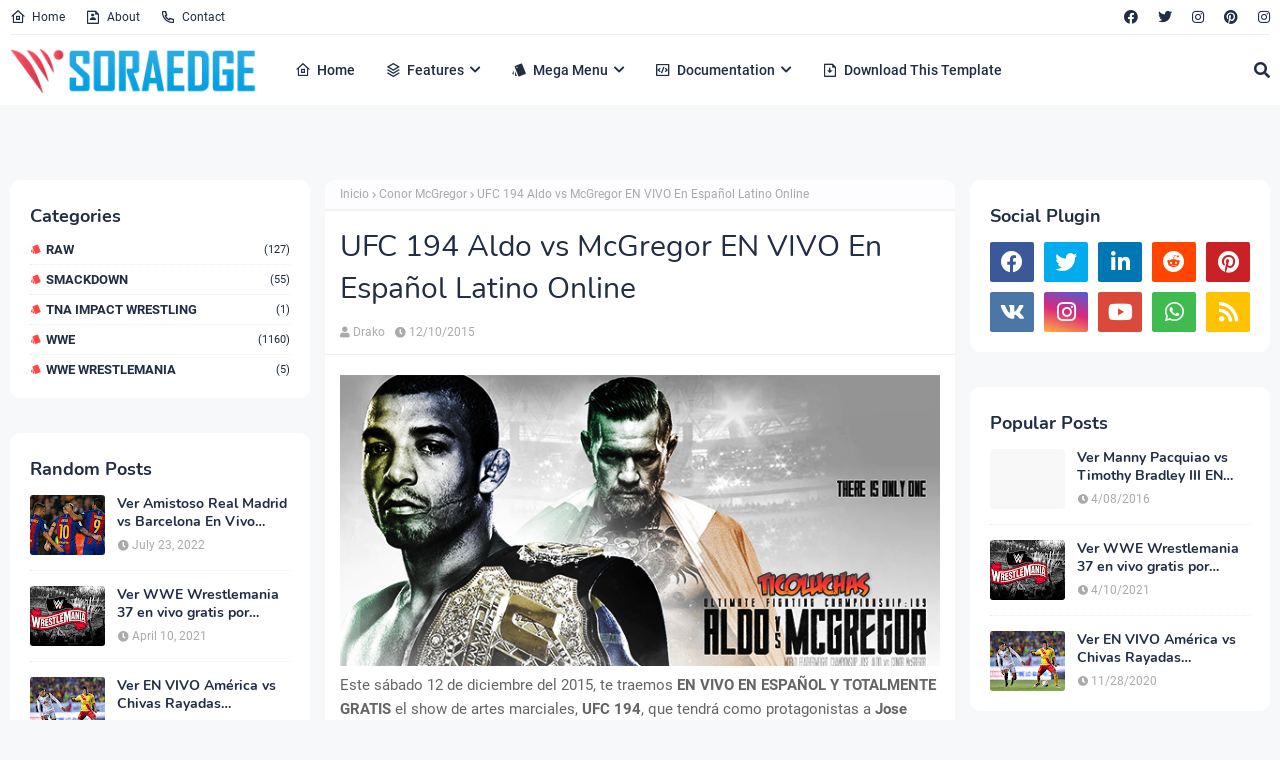

--- FILE ---
content_type: text/html; charset=UTF-8
request_url: https://www.wwegratis.com/2015/12/ufc-194-aldo-vs-mcgregor-en-vivo-en.html
body_size: 60048
content:
<!DOCTYPE html>
<html class='ltr' dir='ltr' xmlns='http://www.w3.org/1999/xhtml' xmlns:b='http://www.google.com/2005/gml/b' xmlns:data='http://www.google.com/2005/gml/data' xmlns:expr='http://www.google.com/2005/gml/expr'>
<head>
<meta content='width=device-width, initial-scale=1, minimum-scale=1, maximum-scale=1' name='viewport'/>
<title>UFC 194 Aldo vs McGregor EN VIVO En Español Latino Online</title>
<link href='//1.bp.blogspot.com' rel='dns-prefetch'/>
<link href='//2.bp.blogspot.com' rel='dns-prefetch'/>
<link href='//3.bp.blogspot.com' rel='dns-prefetch'/>
<link href='//4.bp.blogspot.com' rel='dns-prefetch'/>
<link href='//www.blogger.com' rel='dns-prefetch'/>
<link href='//cdn.jsdelivr.net' rel='dns-prefetch'/>
<link href='//cdnjs.cloudflare.com' rel='dns-prefetch'/>
<link href='//fonts.gstatic.com' rel='dns-prefetch'/>
<link href='//ajax.googleapis.com' rel='dns-prefetch'/>
<link href='//pagead2.googlesyndication.com' rel='dns-prefetch'/>
<link href='//www.googletagmanager.com' rel='dns-prefetch'/>
<link href='//www.google-analytics.com' rel='dns-prefetch'/>
<link href='//connect.facebook.net' rel='dns-prefetch'/>
<link href='//c.disquscdn.com' rel='dns-prefetch'/>
<link href='//disqus.com' rel='dns-prefetch'/>
<meta content='text/html; charset=UTF-8' http-equiv='Content-Type'/>
<meta content='blogger' name='generator'/>
<link href='https://www.wwegratis.com/favicon.ico' rel='icon' type='image/x-icon'/>
<meta content='#ff4545' name='theme-color'/>
<meta content='#ff4545' name='msapplication-navbutton-color'/>
<link href='https://www.wwegratis.com/2015/12/ufc-194-aldo-vs-mcgregor-en-vivo-en.html' rel='canonical'/>
<link rel="alternate" type="application/atom+xml" title="Ver WWE Bad Blood 2024 EN VIVO Onlina Gratis HD - Atom" href="https://www.wwegratis.com/feeds/posts/default" />
<link rel="alternate" type="application/rss+xml" title="Ver WWE Bad Blood 2024 EN VIVO Onlina Gratis HD - RSS" href="https://www.wwegratis.com/feeds/posts/default?alt=rss" />
<link rel="service.post" type="application/atom+xml" title="Ver WWE Bad Blood 2024 EN VIVO Onlina Gratis HD - Atom" href="https://www.blogger.com/feeds/7366560968453609797/posts/default" />

<link rel="alternate" type="application/atom+xml" title="Ver WWE Bad Blood 2024 EN VIVO Onlina Gratis HD - Atom" href="https://www.wwegratis.com/feeds/6311894195747469896/comments/default" />
<meta content='Ver EN VIVO WWE wrestlemania 38 en español y gratis' name='description'/>
<link href='https://blogger.googleusercontent.com/img/b/R29vZ2xl/AVvXsEhL7_grw1iNVBL5Jxp51CidmevfQAsAzTU-HPWhBRm93Dc0b5JPv01QnrRfSTuiZ_SqPQC7CylbaEMhXaqMygxmZtZwZEXluoW7J5zop3AR0v9Prl-WQnTw9WiORWjJcZff9GIURJcayPM/s1600/UFC-194-EN-VIVO-Latino-Online.png' rel='image_src'/>
<!-- Metadata for Open Graph protocol. See http://ogp.me/. -->
<meta content='article' property='og:type'/>
<meta content='UFC 194 Aldo vs McGregor EN VIVO En Español Latino Online' property='og:title'/>
<meta content='https://www.wwegratis.com/2015/12/ufc-194-aldo-vs-mcgregor-en-vivo-en.html' property='og:url'/>
<meta content='Ver EN VIVO WWE wrestlemania 38 en español y gratis' property='og:description'/>
<meta content='Ver WWE Bad Blood 2024 EN VIVO Onlina Gratis HD' property='og:site_name'/>
<meta content='https://blogger.googleusercontent.com/img/b/R29vZ2xl/AVvXsEhL7_grw1iNVBL5Jxp51CidmevfQAsAzTU-HPWhBRm93Dc0b5JPv01QnrRfSTuiZ_SqPQC7CylbaEMhXaqMygxmZtZwZEXluoW7J5zop3AR0v9Prl-WQnTw9WiORWjJcZff9GIURJcayPM/s1600/UFC-194-EN-VIVO-Latino-Online.png' property='og:image'/>
<meta content='https://blogger.googleusercontent.com/img/b/R29vZ2xl/AVvXsEhL7_grw1iNVBL5Jxp51CidmevfQAsAzTU-HPWhBRm93Dc0b5JPv01QnrRfSTuiZ_SqPQC7CylbaEMhXaqMygxmZtZwZEXluoW7J5zop3AR0v9Prl-WQnTw9WiORWjJcZff9GIURJcayPM/s1600/UFC-194-EN-VIVO-Latino-Online.png' name='twitter:image'/>
<meta content='summary_large_image' name='twitter:card'/>
<meta content='UFC 194 Aldo vs McGregor EN VIVO En Español Latino Online' name='twitter:title'/>
<meta content='https://www.wwegratis.com/2015/12/ufc-194-aldo-vs-mcgregor-en-vivo-en.html' name='twitter:domain'/>
<meta content='Ver EN VIVO WWE wrestlemania 38 en español y gratis' name='twitter:description'/>
<!-- Google Fonts -->
<link href='https://cdnjs.cloudflare.com/ajax/libs/font-awesome/5.8.2/css/all.min.css' rel='stylesheet'/>
<!-- Template Style CSS -->
<style type='text/css'>@font-face{font-family:'Open Sans';font-style:normal;font-weight:400;font-stretch:100%;font-display:swap;src:url(//fonts.gstatic.com/s/opensans/v44/memSYaGs126MiZpBA-UvWbX2vVnXBbObj2OVZyOOSr4dVJWUgsjZ0B4taVIUwaEQbjB_mQ.woff2)format('woff2');unicode-range:U+0460-052F,U+1C80-1C8A,U+20B4,U+2DE0-2DFF,U+A640-A69F,U+FE2E-FE2F;}@font-face{font-family:'Open Sans';font-style:normal;font-weight:400;font-stretch:100%;font-display:swap;src:url(//fonts.gstatic.com/s/opensans/v44/memSYaGs126MiZpBA-UvWbX2vVnXBbObj2OVZyOOSr4dVJWUgsjZ0B4kaVIUwaEQbjB_mQ.woff2)format('woff2');unicode-range:U+0301,U+0400-045F,U+0490-0491,U+04B0-04B1,U+2116;}@font-face{font-family:'Open Sans';font-style:normal;font-weight:400;font-stretch:100%;font-display:swap;src:url(//fonts.gstatic.com/s/opensans/v44/memSYaGs126MiZpBA-UvWbX2vVnXBbObj2OVZyOOSr4dVJWUgsjZ0B4saVIUwaEQbjB_mQ.woff2)format('woff2');unicode-range:U+1F00-1FFF;}@font-face{font-family:'Open Sans';font-style:normal;font-weight:400;font-stretch:100%;font-display:swap;src:url(//fonts.gstatic.com/s/opensans/v44/memSYaGs126MiZpBA-UvWbX2vVnXBbObj2OVZyOOSr4dVJWUgsjZ0B4jaVIUwaEQbjB_mQ.woff2)format('woff2');unicode-range:U+0370-0377,U+037A-037F,U+0384-038A,U+038C,U+038E-03A1,U+03A3-03FF;}@font-face{font-family:'Open Sans';font-style:normal;font-weight:400;font-stretch:100%;font-display:swap;src:url(//fonts.gstatic.com/s/opensans/v44/memSYaGs126MiZpBA-UvWbX2vVnXBbObj2OVZyOOSr4dVJWUgsjZ0B4iaVIUwaEQbjB_mQ.woff2)format('woff2');unicode-range:U+0307-0308,U+0590-05FF,U+200C-2010,U+20AA,U+25CC,U+FB1D-FB4F;}@font-face{font-family:'Open Sans';font-style:normal;font-weight:400;font-stretch:100%;font-display:swap;src:url(//fonts.gstatic.com/s/opensans/v44/memSYaGs126MiZpBA-UvWbX2vVnXBbObj2OVZyOOSr4dVJWUgsjZ0B5caVIUwaEQbjB_mQ.woff2)format('woff2');unicode-range:U+0302-0303,U+0305,U+0307-0308,U+0310,U+0312,U+0315,U+031A,U+0326-0327,U+032C,U+032F-0330,U+0332-0333,U+0338,U+033A,U+0346,U+034D,U+0391-03A1,U+03A3-03A9,U+03B1-03C9,U+03D1,U+03D5-03D6,U+03F0-03F1,U+03F4-03F5,U+2016-2017,U+2034-2038,U+203C,U+2040,U+2043,U+2047,U+2050,U+2057,U+205F,U+2070-2071,U+2074-208E,U+2090-209C,U+20D0-20DC,U+20E1,U+20E5-20EF,U+2100-2112,U+2114-2115,U+2117-2121,U+2123-214F,U+2190,U+2192,U+2194-21AE,U+21B0-21E5,U+21F1-21F2,U+21F4-2211,U+2213-2214,U+2216-22FF,U+2308-230B,U+2310,U+2319,U+231C-2321,U+2336-237A,U+237C,U+2395,U+239B-23B7,U+23D0,U+23DC-23E1,U+2474-2475,U+25AF,U+25B3,U+25B7,U+25BD,U+25C1,U+25CA,U+25CC,U+25FB,U+266D-266F,U+27C0-27FF,U+2900-2AFF,U+2B0E-2B11,U+2B30-2B4C,U+2BFE,U+3030,U+FF5B,U+FF5D,U+1D400-1D7FF,U+1EE00-1EEFF;}@font-face{font-family:'Open Sans';font-style:normal;font-weight:400;font-stretch:100%;font-display:swap;src:url(//fonts.gstatic.com/s/opensans/v44/memSYaGs126MiZpBA-UvWbX2vVnXBbObj2OVZyOOSr4dVJWUgsjZ0B5OaVIUwaEQbjB_mQ.woff2)format('woff2');unicode-range:U+0001-000C,U+000E-001F,U+007F-009F,U+20DD-20E0,U+20E2-20E4,U+2150-218F,U+2190,U+2192,U+2194-2199,U+21AF,U+21E6-21F0,U+21F3,U+2218-2219,U+2299,U+22C4-22C6,U+2300-243F,U+2440-244A,U+2460-24FF,U+25A0-27BF,U+2800-28FF,U+2921-2922,U+2981,U+29BF,U+29EB,U+2B00-2BFF,U+4DC0-4DFF,U+FFF9-FFFB,U+10140-1018E,U+10190-1019C,U+101A0,U+101D0-101FD,U+102E0-102FB,U+10E60-10E7E,U+1D2C0-1D2D3,U+1D2E0-1D37F,U+1F000-1F0FF,U+1F100-1F1AD,U+1F1E6-1F1FF,U+1F30D-1F30F,U+1F315,U+1F31C,U+1F31E,U+1F320-1F32C,U+1F336,U+1F378,U+1F37D,U+1F382,U+1F393-1F39F,U+1F3A7-1F3A8,U+1F3AC-1F3AF,U+1F3C2,U+1F3C4-1F3C6,U+1F3CA-1F3CE,U+1F3D4-1F3E0,U+1F3ED,U+1F3F1-1F3F3,U+1F3F5-1F3F7,U+1F408,U+1F415,U+1F41F,U+1F426,U+1F43F,U+1F441-1F442,U+1F444,U+1F446-1F449,U+1F44C-1F44E,U+1F453,U+1F46A,U+1F47D,U+1F4A3,U+1F4B0,U+1F4B3,U+1F4B9,U+1F4BB,U+1F4BF,U+1F4C8-1F4CB,U+1F4D6,U+1F4DA,U+1F4DF,U+1F4E3-1F4E6,U+1F4EA-1F4ED,U+1F4F7,U+1F4F9-1F4FB,U+1F4FD-1F4FE,U+1F503,U+1F507-1F50B,U+1F50D,U+1F512-1F513,U+1F53E-1F54A,U+1F54F-1F5FA,U+1F610,U+1F650-1F67F,U+1F687,U+1F68D,U+1F691,U+1F694,U+1F698,U+1F6AD,U+1F6B2,U+1F6B9-1F6BA,U+1F6BC,U+1F6C6-1F6CF,U+1F6D3-1F6D7,U+1F6E0-1F6EA,U+1F6F0-1F6F3,U+1F6F7-1F6FC,U+1F700-1F7FF,U+1F800-1F80B,U+1F810-1F847,U+1F850-1F859,U+1F860-1F887,U+1F890-1F8AD,U+1F8B0-1F8BB,U+1F8C0-1F8C1,U+1F900-1F90B,U+1F93B,U+1F946,U+1F984,U+1F996,U+1F9E9,U+1FA00-1FA6F,U+1FA70-1FA7C,U+1FA80-1FA89,U+1FA8F-1FAC6,U+1FACE-1FADC,U+1FADF-1FAE9,U+1FAF0-1FAF8,U+1FB00-1FBFF;}@font-face{font-family:'Open Sans';font-style:normal;font-weight:400;font-stretch:100%;font-display:swap;src:url(//fonts.gstatic.com/s/opensans/v44/memSYaGs126MiZpBA-UvWbX2vVnXBbObj2OVZyOOSr4dVJWUgsjZ0B4vaVIUwaEQbjB_mQ.woff2)format('woff2');unicode-range:U+0102-0103,U+0110-0111,U+0128-0129,U+0168-0169,U+01A0-01A1,U+01AF-01B0,U+0300-0301,U+0303-0304,U+0308-0309,U+0323,U+0329,U+1EA0-1EF9,U+20AB;}@font-face{font-family:'Open Sans';font-style:normal;font-weight:400;font-stretch:100%;font-display:swap;src:url(//fonts.gstatic.com/s/opensans/v44/memSYaGs126MiZpBA-UvWbX2vVnXBbObj2OVZyOOSr4dVJWUgsjZ0B4uaVIUwaEQbjB_mQ.woff2)format('woff2');unicode-range:U+0100-02BA,U+02BD-02C5,U+02C7-02CC,U+02CE-02D7,U+02DD-02FF,U+0304,U+0308,U+0329,U+1D00-1DBF,U+1E00-1E9F,U+1EF2-1EFF,U+2020,U+20A0-20AB,U+20AD-20C0,U+2113,U+2C60-2C7F,U+A720-A7FF;}@font-face{font-family:'Open Sans';font-style:normal;font-weight:400;font-stretch:100%;font-display:swap;src:url(//fonts.gstatic.com/s/opensans/v44/memSYaGs126MiZpBA-UvWbX2vVnXBbObj2OVZyOOSr4dVJWUgsjZ0B4gaVIUwaEQbjA.woff2)format('woff2');unicode-range:U+0000-00FF,U+0131,U+0152-0153,U+02BB-02BC,U+02C6,U+02DA,U+02DC,U+0304,U+0308,U+0329,U+2000-206F,U+20AC,U+2122,U+2191,U+2193,U+2212,U+2215,U+FEFF,U+FFFD;}</style>
<style id='page-skin-1' type='text/css'><!--
/*
-----------------------------------------------
Blogger Template Style
Name:        Soraedge
Version:     1.0
Author:      SoraTemplates
Author Url:  https://www.soratemplates.com/
----------------------------------------------- */
/*
* Remix Icon v2.3.0
* https://remixicon.com
* https://github.com/Remix-Design/RemixIcon
*
* Copyright RemixIcon.com
* Released under the Apache License Version 2.0
*
* Date: 2020-02-04
*/
@font-face {
font-family: "remixicon";
src: url('https://cdn.jsdelivr.net/npm/remixicon@2.3.0/fonts/remixicon.eot?t=1580819880586'); /* IE9*/
src: url('https://cdn.jsdelivr.net/npm/remixicon@2.3.0/fonts/remixicon.eot?t=1580819880586#iefix') format('embedded-opentype'), /* IE6-IE8 */
url("https://cdn.jsdelivr.net/npm/remixicon@2.3.0/fonts/remixicon.woff2?t=1580819880586") format("woff2"),
url("https://cdn.jsdelivr.net/npm/remixicon@2.3.0/fonts/remixicon.woff?t=1580819880586") format("woff"),
url('https://cdn.jsdelivr.net/npm/remixicon@2.3.0/fonts/remixicon.ttf?t=1580819880586') format('truetype'), /* chrome, firefox, opera, Safari, Android, iOS 4.2+*/
url('https://cdn.jsdelivr.net/npm/remixicon@2.3.0/fonts/remixicon.svg?t=1580819880586#remixicon') format('svg'); /* iOS 4.1- */
font-display: swap;
}
[class^="ri-"], [class*=" ri-"] {
font-family: 'remixicon' !important;
font-style: normal;
-webkit-font-smoothing: antialiased;
-moz-osx-font-smoothing: grayscale;
}
.ri-lg { font-size: 1.3333em; line-height: 0.75em; vertical-align: -.0667em; }
.ri-xl { font-size: 1.5em; line-height: 0.6666em; vertical-align: -.075em; }
.ri-xxs { font-size: .5em; }
.ri-xs { font-size: .75em; }
.ri-sm { font-size: .875em }
.ri-1x { font-size: 1em; }
.ri-2x { font-size: 2em; }
.ri-3x { font-size: 3em; }
.ri-4x { font-size: 4em; }
.ri-5x { font-size: 5em; }
.ri-6x { font-size: 6em; }
.ri-7x { font-size: 7em; }
.ri-8x { font-size: 8em; }
.ri-9x { font-size: 9em; }
.ri-10x { font-size: 10em; }
.ri-fw { text-align: center; width: 1.25em; }
.ri-4k-fill:before { content: "\ea01"; }
.ri-4k-line:before { content: "\ea02"; }
.ri-a-b:before { content: "\ea03"; }
.ri-account-box-fill:before { content: "\ea04"; }
.ri-account-box-line:before { content: "\ea05"; }
.ri-account-circle-fill:before { content: "\ea06"; }
.ri-account-circle-line:before { content: "\ea07"; }
.ri-account-pin-box-fill:before { content: "\ea08"; }
.ri-account-pin-box-line:before { content: "\ea09"; }
.ri-account-pin-circle-fill:before { content: "\ea0a"; }
.ri-account-pin-circle-line:before { content: "\ea0b"; }
.ri-add-box-fill:before { content: "\ea0c"; }
.ri-add-box-line:before { content: "\ea0d"; }
.ri-add-circle-fill:before { content: "\ea0e"; }
.ri-add-circle-line:before { content: "\ea0f"; }
.ri-add-fill:before { content: "\ea10"; }
.ri-add-line:before { content: "\ea11"; }
.ri-admin-fill:before { content: "\ea12"; }
.ri-admin-line:before { content: "\ea13"; }
.ri-advertisement-fill:before { content: "\ea14"; }
.ri-advertisement-line:before { content: "\ea15"; }
.ri-airplay-fill:before { content: "\ea16"; }
.ri-airplay-line:before { content: "\ea17"; }
.ri-alarm-fill:before { content: "\ea18"; }
.ri-alarm-line:before { content: "\ea19"; }
.ri-alarm-warning-fill:before { content: "\ea1a"; }
.ri-alarm-warning-line:before { content: "\ea1b"; }
.ri-album-fill:before { content: "\ea1c"; }
.ri-album-line:before { content: "\ea1d"; }
.ri-alert-fill:before { content: "\ea1e"; }
.ri-alert-line:before { content: "\ea1f"; }
.ri-aliens-fill:before { content: "\ea20"; }
.ri-aliens-line:before { content: "\ea21"; }
.ri-align-bottom:before { content: "\ea22"; }
.ri-align-center:before { content: "\ea23"; }
.ri-align-justify:before { content: "\ea24"; }
.ri-align-left:before { content: "\ea25"; }
.ri-align-right:before { content: "\ea26"; }
.ri-align-top:before { content: "\ea27"; }
.ri-align-vertically:before { content: "\ea28"; }
.ri-alipay-fill:before { content: "\ea29"; }
.ri-alipay-line:before { content: "\ea2a"; }
.ri-amazon-fill:before { content: "\ea2b"; }
.ri-amazon-line:before { content: "\ea2c"; }
.ri-anchor-fill:before { content: "\ea2d"; }
.ri-anchor-line:before { content: "\ea2e"; }
.ri-ancient-gate-fill:before { content: "\ea2f"; }
.ri-ancient-gate-line:before { content: "\ea30"; }
.ri-ancient-pavilion-fill:before { content: "\ea31"; }
.ri-ancient-pavilion-line:before { content: "\ea32"; }
.ri-android-fill:before { content: "\ea33"; }
.ri-android-line:before { content: "\ea34"; }
.ri-angularjs-fill:before { content: "\ea35"; }
.ri-angularjs-line:before { content: "\ea36"; }
.ri-anticlockwise-2-fill:before { content: "\ea37"; }
.ri-anticlockwise-2-line:before { content: "\ea38"; }
.ri-anticlockwise-fill:before { content: "\ea39"; }
.ri-anticlockwise-line:before { content: "\ea3a"; }
.ri-app-store-fill:before { content: "\ea3b"; }
.ri-app-store-line:before { content: "\ea3c"; }
.ri-apple-fill:before { content: "\ea3d"; }
.ri-apple-line:before { content: "\ea3e"; }
.ri-apps-2-fill:before { content: "\ea3f"; }
.ri-apps-2-line:before { content: "\ea40"; }
.ri-apps-fill:before { content: "\ea41"; }
.ri-apps-line:before { content: "\ea42"; }
.ri-archive-drawer-fill:before { content: "\ea43"; }
.ri-archive-drawer-line:before { content: "\ea44"; }
.ri-archive-fill:before { content: "\ea45"; }
.ri-archive-line:before { content: "\ea46"; }
.ri-arrow-down-circle-fill:before { content: "\ea47"; }
.ri-arrow-down-circle-line:before { content: "\ea48"; }
.ri-arrow-down-fill:before { content: "\ea49"; }
.ri-arrow-down-line:before { content: "\ea4a"; }
.ri-arrow-down-s-fill:before { content: "\ea4b"; }
.ri-arrow-down-s-line:before { content: "\ea4c"; }
.ri-arrow-drop-down-fill:before { content: "\ea4d"; }
.ri-arrow-drop-down-line:before { content: "\ea4e"; }
.ri-arrow-drop-left-fill:before { content: "\ea4f"; }
.ri-arrow-drop-left-line:before { content: "\ea50"; }
.ri-arrow-drop-right-fill:before { content: "\ea51"; }
.ri-arrow-drop-right-line:before { content: "\ea52"; }
.ri-arrow-drop-up-fill:before { content: "\ea53"; }
.ri-arrow-drop-up-line:before { content: "\ea54"; }
.ri-arrow-go-back-fill:before { content: "\ea55"; }
.ri-arrow-go-back-line:before { content: "\ea56"; }
.ri-arrow-go-forward-fill:before { content: "\ea57"; }
.ri-arrow-go-forward-line:before { content: "\ea58"; }
.ri-arrow-left-circle-fill:before { content: "\ea59"; }
.ri-arrow-left-circle-line:before { content: "\ea5a"; }
.ri-arrow-left-down-fill:before { content: "\ea5b"; }
.ri-arrow-left-down-line:before { content: "\ea5c"; }
.ri-arrow-left-fill:before { content: "\ea5d"; }
.ri-arrow-left-line:before { content: "\ea5e"; }
.ri-arrow-left-right-fill:before { content: "\ea5f"; }
.ri-arrow-left-right-line:before { content: "\ea60"; }
.ri-arrow-left-s-fill:before { content: "\ea61"; }
.ri-arrow-left-s-line:before { content: "\ea62"; }
.ri-arrow-left-up-fill:before { content: "\ea63"; }
.ri-arrow-left-up-line:before { content: "\ea64"; }
.ri-arrow-right-circle-fill:before { content: "\ea65"; }
.ri-arrow-right-circle-line:before { content: "\ea66"; }
.ri-arrow-right-down-fill:before { content: "\ea67"; }
.ri-arrow-right-down-line:before { content: "\ea68"; }
.ri-arrow-right-fill:before { content: "\ea69"; }
.ri-arrow-right-line:before { content: "\ea6a"; }
.ri-arrow-right-s-fill:before { content: "\ea6b"; }
.ri-arrow-right-s-line:before { content: "\ea6c"; }
.ri-arrow-right-up-fill:before { content: "\ea6d"; }
.ri-arrow-right-up-line:before { content: "\ea6e"; }
.ri-arrow-up-circle-fill:before { content: "\ea6f"; }
.ri-arrow-up-circle-line:before { content: "\ea70"; }
.ri-arrow-up-down-fill:before { content: "\ea71"; }
.ri-arrow-up-down-line:before { content: "\ea72"; }
.ri-arrow-up-fill:before { content: "\ea73"; }
.ri-arrow-up-line:before { content: "\ea74"; }
.ri-arrow-up-s-fill:before { content: "\ea75"; }
.ri-arrow-up-s-line:before { content: "\ea76"; }
.ri-artboard-2-fill:before { content: "\ea77"; }
.ri-artboard-2-line:before { content: "\ea78"; }
.ri-artboard-fill:before { content: "\ea79"; }
.ri-artboard-line:before { content: "\ea7a"; }
.ri-article-fill:before { content: "\ea7b"; }
.ri-article-line:before { content: "\ea7c"; }
.ri-aspect-ratio-fill:before { content: "\ea7d"; }
.ri-aspect-ratio-line:before { content: "\ea7e"; }
.ri-asterisk:before { content: "\ea7f"; }
.ri-at-fill:before { content: "\ea80"; }
.ri-at-line:before { content: "\ea81"; }
.ri-attachment-2:before { content: "\ea82"; }
.ri-attachment-fill:before { content: "\ea83"; }
.ri-attachment-line:before { content: "\ea84"; }
.ri-auction-fill:before { content: "\ea85"; }
.ri-auction-line:before { content: "\ea86"; }
.ri-award-fill:before { content: "\ea87"; }
.ri-award-line:before { content: "\ea88"; }
.ri-baidu-fill:before { content: "\ea89"; }
.ri-baidu-line:before { content: "\ea8a"; }
.ri-ball-pen-fill:before { content: "\ea8b"; }
.ri-ball-pen-line:before { content: "\ea8c"; }
.ri-bank-card-2-fill:before { content: "\ea8d"; }
.ri-bank-card-2-line:before { content: "\ea8e"; }
.ri-bank-card-fill:before { content: "\ea8f"; }
.ri-bank-card-line:before { content: "\ea90"; }
.ri-bank-fill:before { content: "\ea91"; }
.ri-bank-line:before { content: "\ea92"; }
.ri-bar-chart-2-fill:before { content: "\ea93"; }
.ri-bar-chart-2-line:before { content: "\ea94"; }
.ri-bar-chart-box-fill:before { content: "\ea95"; }
.ri-bar-chart-box-line:before { content: "\ea96"; }
.ri-bar-chart-fill:before { content: "\ea97"; }
.ri-bar-chart-grouped-fill:before { content: "\ea98"; }
.ri-bar-chart-grouped-line:before { content: "\ea99"; }
.ri-bar-chart-horizontal-fill:before { content: "\ea9a"; }
.ri-bar-chart-horizontal-line:before { content: "\ea9b"; }
.ri-bar-chart-line:before { content: "\ea9c"; }
.ri-barcode-box-fill:before { content: "\ea9d"; }
.ri-barcode-box-line:before { content: "\ea9e"; }
.ri-barcode-fill:before { content: "\ea9f"; }
.ri-barcode-line:before { content: "\eaa0"; }
.ri-barricade-fill:before { content: "\eaa1"; }
.ri-barricade-line:before { content: "\eaa2"; }
.ri-base-station-fill:before { content: "\eaa3"; }
.ri-base-station-line:before { content: "\eaa4"; }
.ri-basketball-fill:before { content: "\eaa5"; }
.ri-basketball-line:before { content: "\eaa6"; }
.ri-battery-2-charge-fill:before { content: "\eaa7"; }
.ri-battery-2-charge-line:before { content: "\eaa8"; }
.ri-battery-2-fill:before { content: "\eaa9"; }
.ri-battery-2-line:before { content: "\eaaa"; }
.ri-battery-charge-fill:before { content: "\eaab"; }
.ri-battery-charge-line:before { content: "\eaac"; }
.ri-battery-fill:before { content: "\eaad"; }
.ri-battery-line:before { content: "\eaae"; }
.ri-battery-low-fill:before { content: "\eaaf"; }
.ri-battery-low-line:before { content: "\eab0"; }
.ri-battery-saver-fill:before { content: "\eab1"; }
.ri-battery-saver-line:before { content: "\eab2"; }
.ri-battery-share-fill:before { content: "\eab3"; }
.ri-battery-share-line:before { content: "\eab4"; }
.ri-bear-smile-fill:before { content: "\eab5"; }
.ri-bear-smile-line:before { content: "\eab6"; }
.ri-behance-fill:before { content: "\eab7"; }
.ri-behance-line:before { content: "\eab8"; }
.ri-bell-fill:before { content: "\eab9"; }
.ri-bell-line:before { content: "\eaba"; }
.ri-bike-fill:before { content: "\eabb"; }
.ri-bike-line:before { content: "\eabc"; }
.ri-bilibili-fill:before { content: "\eabd"; }
.ri-bilibili-line:before { content: "\eabe"; }
.ri-bill-fill:before { content: "\eabf"; }
.ri-bill-line:before { content: "\eac0"; }
.ri-billiards-fill:before { content: "\eac1"; }
.ri-billiards-line:before { content: "\eac2"; }
.ri-bit-coin-fill:before { content: "\eac3"; }
.ri-bit-coin-line:before { content: "\eac4"; }
.ri-blaze-fill:before { content: "\eac5"; }
.ri-blaze-line:before { content: "\eac6"; }
.ri-bluetooth-connect-fill:before { content: "\eac7"; }
.ri-bluetooth-connect-line:before { content: "\eac8"; }
.ri-bluetooth-fill:before { content: "\eac9"; }
.ri-bluetooth-line:before { content: "\eaca"; }
.ri-blur-off-fill:before { content: "\eacb"; }
.ri-blur-off-line:before { content: "\eacc"; }
.ri-body-scan-fill:before { content: "\eacd"; }
.ri-body-scan-line:before { content: "\eace"; }
.ri-bold:before { content: "\eacf"; }
.ri-book-2-fill:before { content: "\ead0"; }
.ri-book-2-line:before { content: "\ead1"; }
.ri-book-3-fill:before { content: "\ead2"; }
.ri-book-3-line:before { content: "\ead3"; }
.ri-book-fill:before { content: "\ead4"; }
.ri-book-line:before { content: "\ead5"; }
.ri-book-mark-fill:before { content: "\ead6"; }
.ri-book-mark-line:before { content: "\ead7"; }
.ri-book-open-fill:before { content: "\ead8"; }
.ri-book-open-line:before { content: "\ead9"; }
.ri-book-read-fill:before { content: "\eada"; }
.ri-book-read-line:before { content: "\eadb"; }
.ri-booklet-fill:before { content: "\eadc"; }
.ri-booklet-line:before { content: "\eadd"; }
.ri-bookmark-2-fill:before { content: "\eade"; }
.ri-bookmark-2-line:before { content: "\eadf"; }
.ri-bookmark-3-fill:before { content: "\eae0"; }
.ri-bookmark-3-line:before { content: "\eae1"; }
.ri-bookmark-fill:before { content: "\eae2"; }
.ri-bookmark-line:before { content: "\eae3"; }
.ri-boxing-fill:before { content: "\eae4"; }
.ri-boxing-line:before { content: "\eae5"; }
.ri-braces-fill:before { content: "\eae6"; }
.ri-braces-line:before { content: "\eae7"; }
.ri-brackets-fill:before { content: "\eae8"; }
.ri-brackets-line:before { content: "\eae9"; }
.ri-briefcase-2-fill:before { content: "\eaea"; }
.ri-briefcase-2-line:before { content: "\eaeb"; }
.ri-briefcase-3-fill:before { content: "\eaec"; }
.ri-briefcase-3-line:before { content: "\eaed"; }
.ri-briefcase-4-fill:before { content: "\eaee"; }
.ri-briefcase-4-line:before { content: "\eaef"; }
.ri-briefcase-5-fill:before { content: "\eaf0"; }
.ri-briefcase-5-line:before { content: "\eaf1"; }
.ri-briefcase-fill:before { content: "\eaf2"; }
.ri-briefcase-line:before { content: "\eaf3"; }
.ri-broadcast-fill:before { content: "\eaf4"; }
.ri-broadcast-line:before { content: "\eaf5"; }
.ri-brush-2-fill:before { content: "\eaf6"; }
.ri-brush-2-line:before { content: "\eaf7"; }
.ri-brush-3-fill:before { content: "\eaf8"; }
.ri-brush-3-line:before { content: "\eaf9"; }
.ri-brush-4-fill:before { content: "\eafa"; }
.ri-brush-4-line:before { content: "\eafb"; }
.ri-brush-fill:before { content: "\eafc"; }
.ri-brush-line:before { content: "\eafd"; }
.ri-bug-2-fill:before { content: "\eafe"; }
.ri-bug-2-line:before { content: "\eaff"; }
.ri-bug-fill:before { content: "\eb00"; }
.ri-bug-line:before { content: "\eb01"; }
.ri-building-2-fill:before { content: "\eb02"; }
.ri-building-2-line:before { content: "\eb03"; }
.ri-building-3-fill:before { content: "\eb04"; }
.ri-building-3-line:before { content: "\eb05"; }
.ri-building-4-fill:before { content: "\eb06"; }
.ri-building-4-line:before { content: "\eb07"; }
.ri-building-fill:before { content: "\eb08"; }
.ri-building-line:before { content: "\eb09"; }
.ri-bus-2-fill:before { content: "\eb0a"; }
.ri-bus-2-line:before { content: "\eb0b"; }
.ri-bus-fill:before { content: "\eb0c"; }
.ri-bus-line:before { content: "\eb0d"; }
.ri-bus-wifi-fill:before { content: "\eb0e"; }
.ri-bus-wifi-line:before { content: "\eb0f"; }
.ri-cake-2-fill:before { content: "\eb10"; }
.ri-cake-2-line:before { content: "\eb11"; }
.ri-cake-3-fill:before { content: "\eb12"; }
.ri-cake-3-line:before { content: "\eb13"; }
.ri-cake-fill:before { content: "\eb14"; }
.ri-cake-line:before { content: "\eb15"; }
.ri-calculator-fill:before { content: "\eb16"; }
.ri-calculator-line:before { content: "\eb17"; }
.ri-calendar-2-fill:before { content: "\eb18"; }
.ri-calendar-2-line:before { content: "\eb19"; }
.ri-calendar-check-fill:before { content: "\eb1a"; }
.ri-calendar-check-line:before { content: "\eb1b"; }
.ri-calendar-event-fill:before { content: "\eb1c"; }
.ri-calendar-event-line:before { content: "\eb1d"; }
.ri-calendar-fill:before { content: "\eb1e"; }
.ri-calendar-line:before { content: "\eb1f"; }
.ri-calendar-todo-fill:before { content: "\eb20"; }
.ri-calendar-todo-line:before { content: "\eb21"; }
.ri-camera-2-fill:before { content: "\eb22"; }
.ri-camera-2-line:before { content: "\eb23"; }
.ri-camera-3-fill:before { content: "\eb24"; }
.ri-camera-3-line:before { content: "\eb25"; }
.ri-camera-fill:before { content: "\eb26"; }
.ri-camera-lens-fill:before { content: "\eb27"; }
.ri-camera-lens-line:before { content: "\eb28"; }
.ri-camera-line:before { content: "\eb29"; }
.ri-camera-off-fill:before { content: "\eb2a"; }
.ri-camera-off-line:before { content: "\eb2b"; }
.ri-camera-switch-fill:before { content: "\eb2c"; }
.ri-camera-switch-line:before { content: "\eb2d"; }
.ri-car-fill:before { content: "\eb2e"; }
.ri-car-line:before { content: "\eb2f"; }
.ri-car-washing-fill:before { content: "\eb30"; }
.ri-car-washing-line:before { content: "\eb31"; }
.ri-cast-fill:before { content: "\eb32"; }
.ri-cast-line:before { content: "\eb33"; }
.ri-cellphone-fill:before { content: "\eb34"; }
.ri-cellphone-line:before { content: "\eb35"; }
.ri-celsius-fill:before { content: "\eb36"; }
.ri-celsius-line:before { content: "\eb37"; }
.ri-character-recognition-fill:before { content: "\eb38"; }
.ri-character-recognition-line:before { content: "\eb39"; }
.ri-charging-pile-2-fill:before { content: "\eb3a"; }
.ri-charging-pile-2-line:before { content: "\eb3b"; }
.ri-charging-pile-fill:before { content: "\eb3c"; }
.ri-charging-pile-line:before { content: "\eb3d"; }
.ri-chat-1-fill:before { content: "\eb3e"; }
.ri-chat-1-line:before { content: "\eb3f"; }
.ri-chat-2-fill:before { content: "\eb40"; }
.ri-chat-2-line:before { content: "\eb41"; }
.ri-chat-3-fill:before { content: "\eb42"; }
.ri-chat-3-line:before { content: "\eb43"; }
.ri-chat-4-fill:before { content: "\eb44"; }
.ri-chat-4-line:before { content: "\eb45"; }
.ri-chat-check-fill:before { content: "\eb46"; }
.ri-chat-check-line:before { content: "\eb47"; }
.ri-chat-delete-fill:before { content: "\eb48"; }
.ri-chat-delete-line:before { content: "\eb49"; }
.ri-chat-download-fill:before { content: "\eb4a"; }
.ri-chat-download-line:before { content: "\eb4b"; }
.ri-chat-forward-fill:before { content: "\eb4c"; }
.ri-chat-forward-line:before { content: "\eb4d"; }
.ri-chat-heart-fill:before { content: "\eb4e"; }
.ri-chat-heart-line:before { content: "\eb4f"; }
.ri-chat-new-fill:before { content: "\eb50"; }
.ri-chat-new-line:before { content: "\eb51"; }
.ri-chat-off-fill:before { content: "\eb52"; }
.ri-chat-off-line:before { content: "\eb53"; }
.ri-chat-settings-fill:before { content: "\eb54"; }
.ri-chat-settings-line:before { content: "\eb55"; }
.ri-chat-smile-2-fill:before { content: "\eb56"; }
.ri-chat-smile-2-line:before { content: "\eb57"; }
.ri-chat-smile-3-fill:before { content: "\eb58"; }
.ri-chat-smile-3-line:before { content: "\eb59"; }
.ri-chat-smile-fill:before { content: "\eb5a"; }
.ri-chat-smile-line:before { content: "\eb5b"; }
.ri-chat-upload-fill:before { content: "\eb5c"; }
.ri-chat-upload-line:before { content: "\eb5d"; }
.ri-chat-voice-fill:before { content: "\eb5e"; }
.ri-chat-voice-line:before { content: "\eb5f"; }
.ri-check-double-fill:before { content: "\eb60"; }
.ri-check-double-line:before { content: "\eb61"; }
.ri-check-fill:before { content: "\eb62"; }
.ri-check-line:before { content: "\eb63"; }
.ri-checkbox-blank-circle-fill:before { content: "\eb64"; }
.ri-checkbox-blank-circle-line:before { content: "\eb65"; }
.ri-checkbox-blank-fill:before { content: "\eb66"; }
.ri-checkbox-blank-line:before { content: "\eb67"; }
.ri-checkbox-circle-fill:before { content: "\eb68"; }
.ri-checkbox-circle-line:before { content: "\eb69"; }
.ri-checkbox-fill:before { content: "\eb6a"; }
.ri-checkbox-indeterminate-fill:before { content: "\eb6b"; }
.ri-checkbox-indeterminate-line:before { content: "\eb6c"; }
.ri-checkbox-line:before { content: "\eb6d"; }
.ri-checkbox-multiple-blank-fill:before { content: "\eb6e"; }
.ri-checkbox-multiple-blank-line:before { content: "\eb6f"; }
.ri-checkbox-multiple-fill:before { content: "\eb70"; }
.ri-checkbox-multiple-line:before { content: "\eb71"; }
.ri-china-railway-fill:before { content: "\eb72"; }
.ri-china-railway-line:before { content: "\eb73"; }
.ri-chrome-fill:before { content: "\eb74"; }
.ri-chrome-line:before { content: "\eb75"; }
.ri-clapperboard-fill:before { content: "\eb76"; }
.ri-clapperboard-line:before { content: "\eb77"; }
.ri-clipboard-fill:before { content: "\eb78"; }
.ri-clipboard-line:before { content: "\eb79"; }
.ri-clockwise-2-fill:before { content: "\eb7a"; }
.ri-clockwise-2-line:before { content: "\eb7b"; }
.ri-clockwise-fill:before { content: "\eb7c"; }
.ri-clockwise-line:before { content: "\eb7d"; }
.ri-close-circle-fill:before { content: "\eb7e"; }
.ri-close-circle-line:before { content: "\eb7f"; }
.ri-close-fill:before { content: "\eb80"; }
.ri-close-line:before { content: "\eb81"; }
.ri-cloud-fill:before { content: "\eb82"; }
.ri-cloud-line:before { content: "\eb83"; }
.ri-cloud-off-fill:before { content: "\eb84"; }
.ri-cloud-off-line:before { content: "\eb85"; }
.ri-cloud-windy-fill:before { content: "\eb86"; }
.ri-cloud-windy-line:before { content: "\eb87"; }
.ri-cloudy-2-fill:before { content: "\eb88"; }
.ri-cloudy-2-line:before { content: "\eb89"; }
.ri-cloudy-fill:before { content: "\eb8a"; }
.ri-cloudy-line:before { content: "\eb8b"; }
.ri-code-box-fill:before { content: "\eb8c"; }
.ri-code-box-line:before { content: "\eb8d"; }
.ri-code-fill:before { content: "\eb8e"; }
.ri-code-line:before { content: "\eb8f"; }
.ri-code-s-fill:before { content: "\eb90"; }
.ri-code-s-line:before { content: "\eb91"; }
.ri-code-s-slash-fill:before { content: "\eb92"; }
.ri-code-s-slash-line:before { content: "\eb93"; }
.ri-code-view:before { content: "\eb94"; }
.ri-codepen-fill:before { content: "\eb95"; }
.ri-codepen-line:before { content: "\eb96"; }
.ri-coin-fill:before { content: "\eb97"; }
.ri-coin-line:before { content: "\eb98"; }
.ri-coins-fill:before { content: "\eb99"; }
.ri-coins-line:before { content: "\eb9a"; }
.ri-command-fill:before { content: "\eb9b"; }
.ri-command-line:before { content: "\eb9c"; }
.ri-community-fill:before { content: "\eb9d"; }
.ri-community-line:before { content: "\eb9e"; }
.ri-compass-2-fill:before { content: "\eb9f"; }
.ri-compass-2-line:before { content: "\eba0"; }
.ri-compass-3-fill:before { content: "\eba1"; }
.ri-compass-3-line:before { content: "\eba2"; }
.ri-compass-4-fill:before { content: "\eba3"; }
.ri-compass-4-line:before { content: "\eba4"; }
.ri-compass-discover-fill:before { content: "\eba5"; }
.ri-compass-discover-line:before { content: "\eba6"; }
.ri-compass-fill:before { content: "\eba7"; }
.ri-compass-line:before { content: "\eba8"; }
.ri-compasses-2-fill:before { content: "\eba9"; }
.ri-compasses-2-line:before { content: "\ebaa"; }
.ri-compasses-fill:before { content: "\ebab"; }
.ri-compasses-line:before { content: "\ebac"; }
.ri-computer-fill:before { content: "\ebad"; }
.ri-computer-line:before { content: "\ebae"; }
.ri-contacts-book-2-fill:before { content: "\ebaf"; }
.ri-contacts-book-2-line:before { content: "\ebb0"; }
.ri-contacts-book-fill:before { content: "\ebb1"; }
.ri-contacts-book-line:before { content: "\ebb2"; }
.ri-contacts-book-upload-fill:before { content: "\ebb3"; }
.ri-contacts-book-upload-line:before { content: "\ebb4"; }
.ri-contacts-fill:before { content: "\ebb5"; }
.ri-contacts-line:before { content: "\ebb6"; }
.ri-contrast-2-fill:before { content: "\ebb7"; }
.ri-contrast-2-line:before { content: "\ebb8"; }
.ri-contrast-drop-2-fill:before { content: "\ebb9"; }
.ri-contrast-drop-2-line:before { content: "\ebba"; }
.ri-contrast-drop-fill:before { content: "\ebbb"; }
.ri-contrast-drop-line:before { content: "\ebbc"; }
.ri-contrast-fill:before { content: "\ebbd"; }
.ri-contrast-line:before { content: "\ebbe"; }
.ri-copper-coin-fill:before { content: "\ebbf"; }
.ri-copper-coin-line:before { content: "\ebc0"; }
.ri-copper-diamond-fill:before { content: "\ebc1"; }
.ri-copper-diamond-line:before { content: "\ebc2"; }
.ri-copyright-fill:before { content: "\ebc3"; }
.ri-copyright-line:before { content: "\ebc4"; }
.ri-coreos-fill:before { content: "\ebc5"; }
.ri-coreos-line:before { content: "\ebc6"; }
.ri-coupon-2-fill:before { content: "\ebc7"; }
.ri-coupon-2-line:before { content: "\ebc8"; }
.ri-coupon-3-fill:before { content: "\ebc9"; }
.ri-coupon-3-line:before { content: "\ebca"; }
.ri-coupon-4-fill:before { content: "\ebcb"; }
.ri-coupon-4-line:before { content: "\ebcc"; }
.ri-coupon-5-fill:before { content: "\ebcd"; }
.ri-coupon-5-line:before { content: "\ebce"; }
.ri-coupon-fill:before { content: "\ebcf"; }
.ri-coupon-line:before { content: "\ebd0"; }
.ri-cpu-fill:before { content: "\ebd1"; }
.ri-cpu-line:before { content: "\ebd2"; }
.ri-creative-commons-by-fill:before { content: "\ebd3"; }
.ri-creative-commons-by-line:before { content: "\ebd4"; }
.ri-creative-commons-fill:before { content: "\ebd5"; }
.ri-creative-commons-line:before { content: "\ebd6"; }
.ri-creative-commons-nc-fill:before { content: "\ebd7"; }
.ri-creative-commons-nc-line:before { content: "\ebd8"; }
.ri-creative-commons-nd-fill:before { content: "\ebd9"; }
.ri-creative-commons-nd-line:before { content: "\ebda"; }
.ri-creative-commons-sa-fill:before { content: "\ebdb"; }
.ri-creative-commons-sa-line:before { content: "\ebdc"; }
.ri-creative-commons-zero-fill:before { content: "\ebdd"; }
.ri-creative-commons-zero-line:before { content: "\ebde"; }
.ri-criminal-fill:before { content: "\ebdf"; }
.ri-criminal-line:before { content: "\ebe0"; }
.ri-crop-2-fill:before { content: "\ebe1"; }
.ri-crop-2-line:before { content: "\ebe2"; }
.ri-crop-fill:before { content: "\ebe3"; }
.ri-crop-line:before { content: "\ebe4"; }
.ri-css3-fill:before { content: "\ebe5"; }
.ri-css3-line:before { content: "\ebe6"; }
.ri-cup-fill:before { content: "\ebe7"; }
.ri-cup-line:before { content: "\ebe8"; }
.ri-currency-fill:before { content: "\ebe9"; }
.ri-currency-line:before { content: "\ebea"; }
.ri-cursor-fill:before { content: "\ebeb"; }
.ri-cursor-line:before { content: "\ebec"; }
.ri-customer-service-2-fill:before { content: "\ebed"; }
.ri-customer-service-2-line:before { content: "\ebee"; }
.ri-customer-service-fill:before { content: "\ebef"; }
.ri-customer-service-line:before { content: "\ebf0"; }
.ri-dashboard-fill:before { content: "\ebf1"; }
.ri-dashboard-line:before { content: "\ebf2"; }
.ri-database-2-fill:before { content: "\ebf3"; }
.ri-database-2-line:before { content: "\ebf4"; }
.ri-database-fill:before { content: "\ebf5"; }
.ri-database-line:before { content: "\ebf6"; }
.ri-delete-back-2-fill:before { content: "\ebf7"; }
.ri-delete-back-2-line:before { content: "\ebf8"; }
.ri-delete-back-fill:before { content: "\ebf9"; }
.ri-delete-back-line:before { content: "\ebfa"; }
.ri-delete-bin-2-fill:before { content: "\ebfb"; }
.ri-delete-bin-2-line:before { content: "\ebfc"; }
.ri-delete-bin-3-fill:before { content: "\ebfd"; }
.ri-delete-bin-3-line:before { content: "\ebfe"; }
.ri-delete-bin-4-fill:before { content: "\ebff"; }
.ri-delete-bin-4-line:before { content: "\ec00"; }
.ri-delete-bin-5-fill:before { content: "\ec01"; }
.ri-delete-bin-5-line:before { content: "\ec02"; }
.ri-delete-bin-6-fill:before { content: "\ec03"; }
.ri-delete-bin-6-line:before { content: "\ec04"; }
.ri-delete-bin-7-fill:before { content: "\ec05"; }
.ri-delete-bin-7-line:before { content: "\ec06"; }
.ri-delete-bin-fill:before { content: "\ec07"; }
.ri-delete-bin-line:before { content: "\ec08"; }
.ri-device-fill:before { content: "\ec09"; }
.ri-device-line:before { content: "\ec0a"; }
.ri-device-recover-fill:before { content: "\ec0b"; }
.ri-device-recover-line:before { content: "\ec0c"; }
.ri-dingding-fill:before { content: "\ec0d"; }
.ri-dingding-line:before { content: "\ec0e"; }
.ri-direction-fill:before { content: "\ec0f"; }
.ri-direction-line:before { content: "\ec10"; }
.ri-disc-fill:before { content: "\ec11"; }
.ri-disc-line:before { content: "\ec12"; }
.ri-discord-fill:before { content: "\ec13"; }
.ri-discord-line:before { content: "\ec14"; }
.ri-discuss-fill:before { content: "\ec15"; }
.ri-discuss-line:before { content: "\ec16"; }
.ri-divide-fill:before { content: "\ec17"; }
.ri-divide-line:before { content: "\ec18"; }
.ri-door-lock-box-fill:before { content: "\ec19"; }
.ri-door-lock-box-line:before { content: "\ec1a"; }
.ri-door-lock-fill:before { content: "\ec1b"; }
.ri-door-lock-line:before { content: "\ec1c"; }
.ri-douban-fill:before { content: "\ec1d"; }
.ri-douban-line:before { content: "\ec1e"; }
.ri-double-quotes-l:before { content: "\ec1f"; }
.ri-double-quotes-r:before { content: "\ec20"; }
.ri-download-2-fill:before { content: "\ec21"; }
.ri-download-2-line:before { content: "\ec22"; }
.ri-download-cloud-2-fill:before { content: "\ec23"; }
.ri-download-cloud-2-line:before { content: "\ec24"; }
.ri-download-cloud-fill:before { content: "\ec25"; }
.ri-download-cloud-line:before { content: "\ec26"; }
.ri-download-fill:before { content: "\ec27"; }
.ri-download-line:before { content: "\ec28"; }
.ri-drag-drop-fill:before { content: "\ec29"; }
.ri-drag-drop-line:before { content: "\ec2a"; }
.ri-drag-move-2-fill:before { content: "\ec2b"; }
.ri-drag-move-2-line:before { content: "\ec2c"; }
.ri-drag-move-fill:before { content: "\ec2d"; }
.ri-drag-move-line:before { content: "\ec2e"; }
.ri-dribbble-fill:before { content: "\ec2f"; }
.ri-dribbble-line:before { content: "\ec30"; }
.ri-drive-fill:before { content: "\ec31"; }
.ri-drive-line:before { content: "\ec32"; }
.ri-drizzle-fill:before { content: "\ec33"; }
.ri-drizzle-line:before { content: "\ec34"; }
.ri-drop-fill:before { content: "\ec35"; }
.ri-drop-line:before { content: "\ec36"; }
.ri-dropbox-fill:before { content: "\ec37"; }
.ri-dropbox-line:before { content: "\ec38"; }
.ri-dual-sim-1-fill:before { content: "\ec39"; }
.ri-dual-sim-1-line:before { content: "\ec3a"; }
.ri-dual-sim-2-fill:before { content: "\ec3b"; }
.ri-dual-sim-2-line:before { content: "\ec3c"; }
.ri-dv-fill:before { content: "\ec3d"; }
.ri-dv-line:before { content: "\ec3e"; }
.ri-dvd-fill:before { content: "\ec3f"; }
.ri-dvd-line:before { content: "\ec40"; }
.ri-e-bike-2-fill:before { content: "\ec41"; }
.ri-e-bike-2-line:before { content: "\ec42"; }
.ri-e-bike-fill:before { content: "\ec43"; }
.ri-e-bike-line:before { content: "\ec44"; }
.ri-earth-fill:before { content: "\ec45"; }
.ri-earth-line:before { content: "\ec46"; }
.ri-earthquake-fill:before { content: "\ec47"; }
.ri-earthquake-line:before { content: "\ec48"; }
.ri-edge-fill:before { content: "\ec49"; }
.ri-edge-line:before { content: "\ec4a"; }
.ri-edit-2-fill:before { content: "\ec4b"; }
.ri-edit-2-line:before { content: "\ec4c"; }
.ri-edit-box-fill:before { content: "\ec4d"; }
.ri-edit-box-line:before { content: "\ec4e"; }
.ri-edit-circle-fill:before { content: "\ec4f"; }
.ri-edit-circle-line:before { content: "\ec50"; }
.ri-edit-fill:before { content: "\ec51"; }
.ri-edit-line:before { content: "\ec52"; }
.ri-eject-fill:before { content: "\ec53"; }
.ri-eject-line:before { content: "\ec54"; }
.ri-emotion-2-fill:before { content: "\ec55"; }
.ri-emotion-2-line:before { content: "\ec56"; }
.ri-emotion-fill:before { content: "\ec57"; }
.ri-emotion-happy-fill:before { content: "\ec58"; }
.ri-emotion-happy-line:before { content: "\ec59"; }
.ri-emotion-laugh-fill:before { content: "\ec5a"; }
.ri-emotion-laugh-line:before { content: "\ec5b"; }
.ri-emotion-line:before { content: "\ec5c"; }
.ri-emotion-normal-fill:before { content: "\ec5d"; }
.ri-emotion-normal-line:before { content: "\ec5e"; }
.ri-emotion-sad-fill:before { content: "\ec5f"; }
.ri-emotion-sad-line:before { content: "\ec60"; }
.ri-emotion-unhappy-fill:before { content: "\ec61"; }
.ri-emotion-unhappy-line:before { content: "\ec62"; }
.ri-emphasis-cn:before { content: "\ec63"; }
.ri-emphasis:before { content: "\ec64"; }
.ri-english-input:before { content: "\ec65"; }
.ri-equalizer-fill:before { content: "\ec66"; }
.ri-equalizer-line:before { content: "\ec67"; }
.ri-eraser-fill:before { content: "\ec68"; }
.ri-eraser-line:before { content: "\ec69"; }
.ri-error-warning-fill:before { content: "\ec6a"; }
.ri-error-warning-line:before { content: "\ec6b"; }
.ri-evernote-fill:before { content: "\ec6c"; }
.ri-evernote-line:before { content: "\ec6d"; }
.ri-exchange-box-fill:before { content: "\ec6e"; }
.ri-exchange-box-line:before { content: "\ec6f"; }
.ri-exchange-cny-fill:before { content: "\ec70"; }
.ri-exchange-cny-line:before { content: "\ec71"; }
.ri-exchange-dollar-fill:before { content: "\ec72"; }
.ri-exchange-dollar-line:before { content: "\ec73"; }
.ri-exchange-fill:before { content: "\ec74"; }
.ri-exchange-funds-fill:before { content: "\ec75"; }
.ri-exchange-funds-line:before { content: "\ec76"; }
.ri-exchange-line:before { content: "\ec77"; }
.ri-external-link-fill:before { content: "\ec78"; }
.ri-external-link-line:before { content: "\ec79"; }
.ri-eye-2-fill:before { content: "\ec7a"; }
.ri-eye-2-line:before { content: "\ec7b"; }
.ri-eye-close-fill:before { content: "\ec7c"; }
.ri-eye-close-line:before { content: "\ec7d"; }
.ri-eye-fill:before { content: "\ec7e"; }
.ri-eye-line:before { content: "\ec7f"; }
.ri-eye-off-fill:before { content: "\ec80"; }
.ri-eye-off-line:before { content: "\ec81"; }
.ri-facebook-box-fill:before { content: "\ec82"; }
.ri-facebook-box-line:before { content: "\ec83"; }
.ri-facebook-circle-fill:before { content: "\ec84"; }
.ri-facebook-circle-line:before { content: "\ec85"; }
.ri-facebook-fill:before { content: "\ec86"; }
.ri-facebook-line:before { content: "\ec87"; }
.ri-fahrenheit-fill:before { content: "\ec88"; }
.ri-fahrenheit-line:before { content: "\ec89"; }
.ri-feedback-fill:before { content: "\ec8a"; }
.ri-feedback-line:before { content: "\ec8b"; }
.ri-file-2-fill:before { content: "\ec8c"; }
.ri-file-2-line:before { content: "\ec8d"; }
.ri-file-3-fill:before { content: "\ec8e"; }
.ri-file-3-line:before { content: "\ec8f"; }
.ri-file-4-fill:before { content: "\ec90"; }
.ri-file-4-line:before { content: "\ec91"; }
.ri-file-add-fill:before { content: "\ec92"; }
.ri-file-add-line:before { content: "\ec93"; }
.ri-file-chart-2-fill:before { content: "\ec94"; }
.ri-file-chart-2-line:before { content: "\ec95"; }
.ri-file-chart-fill:before { content: "\ec96"; }
.ri-file-chart-line:before { content: "\ec97"; }
.ri-file-cloud-fill:before { content: "\ec98"; }
.ri-file-cloud-line:before { content: "\ec99"; }
.ri-file-code-fill:before { content: "\ec9a"; }
.ri-file-code-line:before { content: "\ec9b"; }
.ri-file-copy-2-fill:before { content: "\ec9c"; }
.ri-file-copy-2-line:before { content: "\ec9d"; }
.ri-file-copy-fill:before { content: "\ec9e"; }
.ri-file-copy-line:before { content: "\ec9f"; }
.ri-file-damage-fill:before { content: "\eca0"; }
.ri-file-damage-line:before { content: "\eca1"; }
.ri-file-download-fill:before { content: "\eca2"; }
.ri-file-download-line:before { content: "\eca3"; }
.ri-file-edit-fill:before { content: "\eca4"; }
.ri-file-edit-line:before { content: "\eca5"; }
.ri-file-excel-2-fill:before { content: "\eca6"; }
.ri-file-excel-2-line:before { content: "\eca7"; }
.ri-file-excel-fill:before { content: "\eca8"; }
.ri-file-excel-line:before { content: "\eca9"; }
.ri-file-fill:before { content: "\ecaa"; }
.ri-file-forbid-fill:before { content: "\ecab"; }
.ri-file-forbid-line:before { content: "\ecac"; }
.ri-file-hwp-fill:before { content: "\ecad"; }
.ri-file-hwp-line:before { content: "\ecae"; }
.ri-file-info-fill:before { content: "\ecaf"; }
.ri-file-info-line:before { content: "\ecb0"; }
.ri-file-line:before { content: "\ecb1"; }
.ri-file-list-2-fill:before { content: "\ecb2"; }
.ri-file-list-2-line:before { content: "\ecb3"; }
.ri-file-list-3-fill:before { content: "\ecb4"; }
.ri-file-list-3-line:before { content: "\ecb5"; }
.ri-file-list-fill:before { content: "\ecb6"; }
.ri-file-list-line:before { content: "\ecb7"; }
.ri-file-lock-fill:before { content: "\ecb8"; }
.ri-file-lock-line:before { content: "\ecb9"; }
.ri-file-mark-fill:before { content: "\ecba"; }
.ri-file-mark-line:before { content: "\ecbb"; }
.ri-file-music-fill:before { content: "\ecbc"; }
.ri-file-music-line:before { content: "\ecbd"; }
.ri-file-paper-2-fill:before { content: "\ecbe"; }
.ri-file-paper-2-line:before { content: "\ecbf"; }
.ri-file-paper-fill:before { content: "\ecc0"; }
.ri-file-paper-line:before { content: "\ecc1"; }
.ri-file-pdf-fill:before { content: "\ecc2"; }
.ri-file-pdf-line:before { content: "\ecc3"; }
.ri-file-ppt-2-fill:before { content: "\ecc4"; }
.ri-file-ppt-2-line:before { content: "\ecc5"; }
.ri-file-ppt-fill:before { content: "\ecc6"; }
.ri-file-ppt-line:before { content: "\ecc7"; }
.ri-file-reduce-fill:before { content: "\ecc8"; }
.ri-file-reduce-line:before { content: "\ecc9"; }
.ri-file-search-fill:before { content: "\ecca"; }
.ri-file-search-line:before { content: "\eccb"; }
.ri-file-settings-fill:before { content: "\eccc"; }
.ri-file-settings-line:before { content: "\eccd"; }
.ri-file-shield-2-fill:before { content: "\ecce"; }
.ri-file-shield-2-line:before { content: "\eccf"; }
.ri-file-shield-fill:before { content: "\ecd0"; }
.ri-file-shield-line:before { content: "\ecd1"; }
.ri-file-shred-fill:before { content: "\ecd2"; }
.ri-file-shred-line:before { content: "\ecd3"; }
.ri-file-text-fill:before { content: "\ecd4"; }
.ri-file-text-line:before { content: "\ecd5"; }
.ri-file-transfer-fill:before { content: "\ecd6"; }
.ri-file-transfer-line:before { content: "\ecd7"; }
.ri-file-unknow-fill:before { content: "\ecd8"; }
.ri-file-unknow-line:before { content: "\ecd9"; }
.ri-file-upload-fill:before { content: "\ecda"; }
.ri-file-upload-line:before { content: "\ecdb"; }
.ri-file-user-fill:before { content: "\ecdc"; }
.ri-file-user-line:before { content: "\ecdd"; }
.ri-file-warning-fill:before { content: "\ecde"; }
.ri-file-warning-line:before { content: "\ecdf"; }
.ri-file-word-2-fill:before { content: "\ece0"; }
.ri-file-word-2-line:before { content: "\ece1"; }
.ri-file-word-fill:before { content: "\ece2"; }
.ri-file-word-line:before { content: "\ece3"; }
.ri-file-zip-fill:before { content: "\ece4"; }
.ri-file-zip-line:before { content: "\ece5"; }
.ri-film-fill:before { content: "\ece6"; }
.ri-film-line:before { content: "\ece7"; }
.ri-filter-2-fill:before { content: "\ece8"; }
.ri-filter-2-line:before { content: "\ece9"; }
.ri-filter-3-fill:before { content: "\ecea"; }
.ri-filter-3-line:before { content: "\eceb"; }
.ri-filter-fill:before { content: "\ecec"; }
.ri-filter-line:before { content: "\eced"; }
.ri-find-replace-fill:before { content: "\ecee"; }
.ri-find-replace-line:before { content: "\ecef"; }
.ri-fingerprint-2-fill:before { content: "\ecf0"; }
.ri-fingerprint-2-line:before { content: "\ecf1"; }
.ri-fingerprint-fill:before { content: "\ecf2"; }
.ri-fingerprint-line:before { content: "\ecf3"; }
.ri-fire-fill:before { content: "\ecf4"; }
.ri-fire-line:before { content: "\ecf5"; }
.ri-firefox-fill:before { content: "\ecf6"; }
.ri-firefox-line:before { content: "\ecf7"; }
.ri-flag-2-fill:before { content: "\ecf8"; }
.ri-flag-2-line:before { content: "\ecf9"; }
.ri-flag-fill:before { content: "\ecfa"; }
.ri-flag-line:before { content: "\ecfb"; }
.ri-flashlight-fill:before { content: "\ecfc"; }
.ri-flashlight-line:before { content: "\ecfd"; }
.ri-flask-fill:before { content: "\ecfe"; }
.ri-flask-line:before { content: "\ecff"; }
.ri-flight-land-fill:before { content: "\ed00"; }
.ri-flight-land-line:before { content: "\ed01"; }
.ri-flight-takeoff-fill:before { content: "\ed02"; }
.ri-flight-takeoff-line:before { content: "\ed03"; }
.ri-flood-fill:before { content: "\ed04"; }
.ri-flood-line:before { content: "\ed05"; }
.ri-flutter-fill:before { content: "\ed06"; }
.ri-flutter-line:before { content: "\ed07"; }
.ri-focus-2-fill:before { content: "\ed08"; }
.ri-focus-2-line:before { content: "\ed09"; }
.ri-focus-3-fill:before { content: "\ed0a"; }
.ri-focus-3-line:before { content: "\ed0b"; }
.ri-focus-fill:before { content: "\ed0c"; }
.ri-focus-line:before { content: "\ed0d"; }
.ri-foggy-fill:before { content: "\ed0e"; }
.ri-foggy-line:before { content: "\ed0f"; }
.ri-folder-2-fill:before { content: "\ed10"; }
.ri-folder-2-line:before { content: "\ed11"; }
.ri-folder-3-fill:before { content: "\ed12"; }
.ri-folder-3-line:before { content: "\ed13"; }
.ri-folder-4-fill:before { content: "\ed14"; }
.ri-folder-4-line:before { content: "\ed15"; }
.ri-folder-5-fill:before { content: "\ed16"; }
.ri-folder-5-line:before { content: "\ed17"; }
.ri-folder-add-fill:before { content: "\ed18"; }
.ri-folder-add-line:before { content: "\ed19"; }
.ri-folder-chart-2-fill:before { content: "\ed1a"; }
.ri-folder-chart-2-line:before { content: "\ed1b"; }
.ri-folder-chart-fill:before { content: "\ed1c"; }
.ri-folder-chart-line:before { content: "\ed1d"; }
.ri-folder-download-fill:before { content: "\ed1e"; }
.ri-folder-download-line:before { content: "\ed1f"; }
.ri-folder-fill:before { content: "\ed20"; }
.ri-folder-forbid-fill:before { content: "\ed21"; }
.ri-folder-forbid-line:before { content: "\ed22"; }
.ri-folder-info-fill:before { content: "\ed23"; }
.ri-folder-info-line:before { content: "\ed24"; }
.ri-folder-keyhole-fill:before { content: "\ed25"; }
.ri-folder-keyhole-line:before { content: "\ed26"; }
.ri-folder-line:before { content: "\ed27"; }
.ri-folder-lock-fill:before { content: "\ed28"; }
.ri-folder-lock-line:before { content: "\ed29"; }
.ri-folder-music-fill:before { content: "\ed2a"; }
.ri-folder-music-line:before { content: "\ed2b"; }
.ri-folder-open-fill:before { content: "\ed2c"; }
.ri-folder-open-line:before { content: "\ed2d"; }
.ri-folder-received-fill:before { content: "\ed2e"; }
.ri-folder-received-line:before { content: "\ed2f"; }
.ri-folder-reduce-fill:before { content: "\ed30"; }
.ri-folder-reduce-line:before { content: "\ed31"; }
.ri-folder-settings-fill:before { content: "\ed32"; }
.ri-folder-settings-line:before { content: "\ed33"; }
.ri-folder-shared-fill:before { content: "\ed34"; }
.ri-folder-shared-line:before { content: "\ed35"; }
.ri-folder-shield-2-fill:before { content: "\ed36"; }
.ri-folder-shield-2-line:before { content: "\ed37"; }
.ri-folder-shield-fill:before { content: "\ed38"; }
.ri-folder-shield-line:before { content: "\ed39"; }
.ri-folder-transfer-fill:before { content: "\ed3a"; }
.ri-folder-transfer-line:before { content: "\ed3b"; }
.ri-folder-unknow-fill:before { content: "\ed3c"; }
.ri-folder-unknow-line:before { content: "\ed3d"; }
.ri-folder-upload-fill:before { content: "\ed3e"; }
.ri-folder-upload-line:before { content: "\ed3f"; }
.ri-folder-user-fill:before { content: "\ed40"; }
.ri-folder-user-line:before { content: "\ed41"; }
.ri-folder-warning-fill:before { content: "\ed42"; }
.ri-folder-warning-line:before { content: "\ed43"; }
.ri-folder-zip-fill:before { content: "\ed44"; }
.ri-folder-zip-line:before { content: "\ed45"; }
.ri-folders-fill:before { content: "\ed46"; }
.ri-folders-line:before { content: "\ed47"; }
.ri-font-color:before { content: "\ed48"; }
.ri-font-size-2:before { content: "\ed49"; }
.ri-font-size:before { content: "\ed4a"; }
.ri-football-fill:before { content: "\ed4b"; }
.ri-football-line:before { content: "\ed4c"; }
.ri-footprint-fill:before { content: "\ed4d"; }
.ri-footprint-line:before { content: "\ed4e"; }
.ri-forbid-2-fill:before { content: "\ed4f"; }
.ri-forbid-2-line:before { content: "\ed50"; }
.ri-forbid-fill:before { content: "\ed51"; }
.ri-forbid-line:before { content: "\ed52"; }
.ri-format-clear:before { content: "\ed53"; }
.ri-fullscreen-exit-fill:before { content: "\ed54"; }
.ri-fullscreen-exit-line:before { content: "\ed55"; }
.ri-fullscreen-fill:before { content: "\ed56"; }
.ri-fullscreen-line:before { content: "\ed57"; }
.ri-function-fill:before { content: "\ed58"; }
.ri-function-line:before { content: "\ed59"; }
.ri-functions:before { content: "\ed5a"; }
.ri-funds-box-fill:before { content: "\ed5b"; }
.ri-funds-box-line:before { content: "\ed5c"; }
.ri-funds-fill:before { content: "\ed5d"; }
.ri-funds-line:before { content: "\ed5e"; }
.ri-gallery-fill:before { content: "\ed5f"; }
.ri-gallery-line:before { content: "\ed60"; }
.ri-gallery-upload-fill:before { content: "\ed61"; }
.ri-gallery-upload-line:before { content: "\ed62"; }
.ri-game-fill:before { content: "\ed63"; }
.ri-game-line:before { content: "\ed64"; }
.ri-gamepad-fill:before { content: "\ed65"; }
.ri-gamepad-line:before { content: "\ed66"; }
.ri-gas-station-fill:before { content: "\ed67"; }
.ri-gas-station-line:before { content: "\ed68"; }
.ri-gatsby-fill:before { content: "\ed69"; }
.ri-gatsby-line:before { content: "\ed6a"; }
.ri-genderless-fill:before { content: "\ed6b"; }
.ri-genderless-line:before { content: "\ed6c"; }
.ri-ghost-2-fill:before { content: "\ed6d"; }
.ri-ghost-2-line:before { content: "\ed6e"; }
.ri-ghost-fill:before { content: "\ed6f"; }
.ri-ghost-line:before { content: "\ed70"; }
.ri-ghost-smile-fill:before { content: "\ed71"; }
.ri-ghost-smile-line:before { content: "\ed72"; }
.ri-gift-2-fill:before { content: "\ed73"; }
.ri-gift-2-line:before { content: "\ed74"; }
.ri-gift-fill:before { content: "\ed75"; }
.ri-gift-line:before { content: "\ed76"; }
.ri-git-branch-fill:before { content: "\ed77"; }
.ri-git-branch-line:before { content: "\ed78"; }
.ri-git-commit-fill:before { content: "\ed79"; }
.ri-git-commit-line:before { content: "\ed7a"; }
.ri-git-merge-fill:before { content: "\ed7b"; }
.ri-git-merge-line:before { content: "\ed7c"; }
.ri-git-pull-request-fill:before { content: "\ed7d"; }
.ri-git-pull-request-line:before { content: "\ed7e"; }
.ri-git-repository-commits-fill:before { content: "\ed7f"; }
.ri-git-repository-commits-line:before { content: "\ed80"; }
.ri-git-repository-fill:before { content: "\ed81"; }
.ri-git-repository-line:before { content: "\ed82"; }
.ri-git-repository-private-fill:before { content: "\ed83"; }
.ri-git-repository-private-line:before { content: "\ed84"; }
.ri-github-fill:before { content: "\ed85"; }
.ri-github-line:before { content: "\ed86"; }
.ri-gitlab-fill:before { content: "\ed87"; }
.ri-gitlab-line:before { content: "\ed88"; }
.ri-global-fill:before { content: "\ed89"; }
.ri-global-line:before { content: "\ed8a"; }
.ri-globe-fill:before { content: "\ed8b"; }
.ri-globe-line:before { content: "\ed8c"; }
.ri-goblet-fill:before { content: "\ed8d"; }
.ri-goblet-line:before { content: "\ed8e"; }
.ri-google-fill:before { content: "\ed8f"; }
.ri-google-line:before { content: "\ed90"; }
.ri-google-play-fill:before { content: "\ed91"; }
.ri-google-play-line:before { content: "\ed92"; }
.ri-government-fill:before { content: "\ed93"; }
.ri-government-line:before { content: "\ed94"; }
.ri-gps-fill:before { content: "\ed95"; }
.ri-gps-line:before { content: "\ed96"; }
.ri-gradienter-fill:before { content: "\ed97"; }
.ri-gradienter-line:before { content: "\ed98"; }
.ri-grid-fill:before { content: "\ed99"; }
.ri-grid-line:before { content: "\ed9a"; }
.ri-group-2-fill:before { content: "\ed9b"; }
.ri-group-2-line:before { content: "\ed9c"; }
.ri-group-fill:before { content: "\ed9d"; }
.ri-group-line:before { content: "\ed9e"; }
.ri-guide-fill:before { content: "\ed9f"; }
.ri-guide-line:before { content: "\eda0"; }
.ri-hail-fill:before { content: "\eda1"; }
.ri-hail-line:before { content: "\eda2"; }
.ri-hammer-fill:before { content: "\eda3"; }
.ri-hammer-line:before { content: "\eda4"; }
.ri-hand-coin-fill:before { content: "\eda5"; }
.ri-hand-coin-line:before { content: "\eda6"; }
.ri-hand-heart-fill:before { content: "\eda7"; }
.ri-hand-heart-line:before { content: "\eda8"; }
.ri-handbag-fill:before { content: "\eda9"; }
.ri-handbag-line:before { content: "\edaa"; }
.ri-hard-drive-2-fill:before { content: "\edab"; }
.ri-hard-drive-2-line:before { content: "\edac"; }
.ri-hard-drive-fill:before { content: "\edad"; }
.ri-hard-drive-line:before { content: "\edae"; }
.ri-hashtag:before { content: "\edaf"; }
.ri-haze-2-fill:before { content: "\edb0"; }
.ri-haze-2-line:before { content: "\edb1"; }
.ri-haze-fill:before { content: "\edb2"; }
.ri-haze-line:before { content: "\edb3"; }
.ri-hd-fill:before { content: "\edb4"; }
.ri-hd-line:before { content: "\edb5"; }
.ri-heading:before { content: "\edb6"; }
.ri-headphone-fill:before { content: "\edb7"; }
.ri-headphone-line:before { content: "\edb8"; }
.ri-heart-2-fill:before { content: "\edb9"; }
.ri-heart-2-line:before { content: "\edba"; }
.ri-heart-add-fill:before { content: "\edbb"; }
.ri-heart-add-line:before { content: "\edbc"; }
.ri-heart-fill:before { content: "\edbd"; }
.ri-heart-line:before { content: "\edbe"; }
.ri-hearts-fill:before { content: "\edbf"; }
.ri-hearts-line:before { content: "\edc0"; }
.ri-heavy-showers-fill:before { content: "\edc1"; }
.ri-heavy-showers-line:before { content: "\edc2"; }
.ri-home-2-fill:before { content: "\edc3"; }
.ri-home-2-line:before { content: "\edc4"; }
.ri-home-3-fill:before { content: "\edc5"; }
.ri-home-3-line:before { content: "\edc6"; }
.ri-home-4-fill:before { content: "\edc7"; }
.ri-home-4-line:before { content: "\edc8"; }
.ri-home-5-fill:before { content: "\edc9"; }
.ri-home-5-line:before { content: "\edca"; }
.ri-home-6-fill:before { content: "\edcb"; }
.ri-home-6-line:before { content: "\edcc"; }
.ri-home-7-fill:before { content: "\edcd"; }
.ri-home-7-line:before { content: "\edce"; }
.ri-home-8-fill:before { content: "\edcf"; }
.ri-home-8-line:before { content: "\edd0"; }
.ri-home-fill:before { content: "\edd1"; }
.ri-home-gear-fill:before { content: "\edd2"; }
.ri-home-gear-line:before { content: "\edd3"; }
.ri-home-heart-fill:before { content: "\edd4"; }
.ri-home-heart-line:before { content: "\edd5"; }
.ri-home-line:before { content: "\edd6"; }
.ri-home-smile-2-fill:before { content: "\edd7"; }
.ri-home-smile-2-line:before { content: "\edd8"; }
.ri-home-smile-fill:before { content: "\edd9"; }
.ri-home-smile-line:before { content: "\edda"; }
.ri-home-wifi-fill:before { content: "\eddb"; }
.ri-home-wifi-line:before { content: "\eddc"; }
.ri-honour-fill:before { content: "\eddd"; }
.ri-honour-line:before { content: "\edde"; }
.ri-hospital-fill:before { content: "\eddf"; }
.ri-hospital-line:before { content: "\ede0"; }
.ri-hotel-bed-fill:before { content: "\ede1"; }
.ri-hotel-bed-line:before { content: "\ede2"; }
.ri-hotel-fill:before { content: "\ede3"; }
.ri-hotel-line:before { content: "\ede4"; }
.ri-hotspot-fill:before { content: "\ede5"; }
.ri-hotspot-line:before { content: "\ede6"; }
.ri-hq-fill:before { content: "\ede7"; }
.ri-hq-line:before { content: "\ede8"; }
.ri-html5-fill:before { content: "\ede9"; }
.ri-html5-line:before { content: "\edea"; }
.ri-ie-fill:before { content: "\edeb"; }
.ri-ie-line:before { content: "\edec"; }
.ri-image-2-fill:before { content: "\eded"; }
.ri-image-2-line:before { content: "\edee"; }
.ri-image-add-fill:before { content: "\edef"; }
.ri-image-add-line:before { content: "\edf0"; }
.ri-image-fill:before { content: "\edf1"; }
.ri-image-line:before { content: "\edf2"; }
.ri-inbox-archive-fill:before { content: "\edf3"; }
.ri-inbox-archive-line:before { content: "\edf4"; }
.ri-inbox-fill:before { content: "\edf5"; }
.ri-inbox-line:before { content: "\edf6"; }
.ri-inbox-unarchive-fill:before { content: "\edf7"; }
.ri-inbox-unarchive-line:before { content: "\edf8"; }
.ri-increase-decrease-fill:before { content: "\edf9"; }
.ri-increase-decrease-line:before { content: "\edfa"; }
.ri-indent-decrease:before { content: "\edfb"; }
.ri-indent-increase:before { content: "\edfc"; }
.ri-indeterminate-circle-fill:before { content: "\edfd"; }
.ri-indeterminate-circle-line:before { content: "\edfe"; }
.ri-information-fill:before { content: "\edff"; }
.ri-information-line:before { content: "\ee00"; }
.ri-input-cursor-move:before { content: "\ee01"; }
.ri-input-method-fill:before { content: "\ee02"; }
.ri-input-method-line:before { content: "\ee03"; }
.ri-instagram-fill:before { content: "\ee04"; }
.ri-instagram-line:before { content: "\ee05"; }
.ri-install-fill:before { content: "\ee06"; }
.ri-install-line:before { content: "\ee07"; }
.ri-invision-fill:before { content: "\ee08"; }
.ri-invision-line:before { content: "\ee09"; }
.ri-italic:before { content: "\ee0a"; }
.ri-kakao-talk-fill:before { content: "\ee0b"; }
.ri-kakao-talk-line:before { content: "\ee0c"; }
.ri-key-2-fill:before { content: "\ee0d"; }
.ri-key-2-line:before { content: "\ee0e"; }
.ri-key-fill:before { content: "\ee0f"; }
.ri-key-line:before { content: "\ee10"; }
.ri-keyboard-box-fill:before { content: "\ee11"; }
.ri-keyboard-box-line:before { content: "\ee12"; }
.ri-keyboard-fill:before { content: "\ee13"; }
.ri-keyboard-line:before { content: "\ee14"; }
.ri-keynote-fill:before { content: "\ee15"; }
.ri-keynote-line:before { content: "\ee16"; }
.ri-knife-blood-fill:before { content: "\ee17"; }
.ri-knife-blood-line:before { content: "\ee18"; }
.ri-knife-fill:before { content: "\ee19"; }
.ri-knife-line:before { content: "\ee1a"; }
.ri-landscape-fill:before { content: "\ee1b"; }
.ri-landscape-line:before { content: "\ee1c"; }
.ri-layout-2-fill:before { content: "\ee1d"; }
.ri-layout-2-line:before { content: "\ee1e"; }
.ri-layout-3-fill:before { content: "\ee1f"; }
.ri-layout-3-line:before { content: "\ee20"; }
.ri-layout-4-fill:before { content: "\ee21"; }
.ri-layout-4-line:before { content: "\ee22"; }
.ri-layout-5-fill:before { content: "\ee23"; }
.ri-layout-5-line:before { content: "\ee24"; }
.ri-layout-6-fill:before { content: "\ee25"; }
.ri-layout-6-line:before { content: "\ee26"; }
.ri-layout-bottom-2-fill:before { content: "\ee27"; }
.ri-layout-bottom-2-line:before { content: "\ee28"; }
.ri-layout-bottom-fill:before { content: "\ee29"; }
.ri-layout-bottom-line:before { content: "\ee2a"; }
.ri-layout-column-fill:before { content: "\ee2b"; }
.ri-layout-column-line:before { content: "\ee2c"; }
.ri-layout-fill:before { content: "\ee2d"; }
.ri-layout-grid-fill:before { content: "\ee2e"; }
.ri-layout-grid-line:before { content: "\ee2f"; }
.ri-layout-left-2-fill:before { content: "\ee30"; }
.ri-layout-left-2-line:before { content: "\ee31"; }
.ri-layout-left-fill:before { content: "\ee32"; }
.ri-layout-left-line:before { content: "\ee33"; }
.ri-layout-line:before { content: "\ee34"; }
.ri-layout-masonry-fill:before { content: "\ee35"; }
.ri-layout-masonry-line:before { content: "\ee36"; }
.ri-layout-right-2-fill:before { content: "\ee37"; }
.ri-layout-right-2-line:before { content: "\ee38"; }
.ri-layout-right-fill:before { content: "\ee39"; }
.ri-layout-right-line:before { content: "\ee3a"; }
.ri-layout-row-fill:before { content: "\ee3b"; }
.ri-layout-row-line:before { content: "\ee3c"; }
.ri-layout-top-2-fill:before { content: "\ee3d"; }
.ri-layout-top-2-line:before { content: "\ee3e"; }
.ri-layout-top-fill:before { content: "\ee3f"; }
.ri-layout-top-line:before { content: "\ee40"; }
.ri-lifebuoy-fill:before { content: "\ee41"; }
.ri-lifebuoy-line:before { content: "\ee42"; }
.ri-lightbulb-fill:before { content: "\ee43"; }
.ri-lightbulb-flash-fill:before { content: "\ee44"; }
.ri-lightbulb-flash-line:before { content: "\ee45"; }
.ri-lightbulb-line:before { content: "\ee46"; }
.ri-line-fill:before { content: "\ee47"; }
.ri-line-height:before { content: "\ee48"; }
.ri-line-line:before { content: "\ee49"; }
.ri-link-m:before { content: "\ee4a"; }
.ri-link-unlink-m:before { content: "\ee4b"; }
.ri-link-unlink:before { content: "\ee4c"; }
.ri-link:before { content: "\ee4d"; }
.ri-linkedin-box-fill:before { content: "\ee4e"; }
.ri-linkedin-box-line:before { content: "\ee4f"; }
.ri-linkedin-fill:before { content: "\ee50"; }
.ri-linkedin-line:before { content: "\ee51"; }
.ri-links-fill:before { content: "\ee52"; }
.ri-links-line:before { content: "\ee53"; }
.ri-list-check-2:before { content: "\ee54"; }
.ri-list-check:before { content: "\ee55"; }
.ri-list-ordered:before { content: "\ee56"; }
.ri-list-settings-fill:before { content: "\ee57"; }
.ri-list-settings-line:before { content: "\ee58"; }
.ri-list-unordered:before { content: "\ee59"; }
.ri-live-fill:before { content: "\ee5a"; }
.ri-live-line:before { content: "\ee5b"; }
.ri-loader-2-fill:before { content: "\ee5c"; }
.ri-loader-2-line:before { content: "\ee5d"; }
.ri-loader-3-fill:before { content: "\ee5e"; }
.ri-loader-3-line:before { content: "\ee5f"; }
.ri-loader-4-fill:before { content: "\ee60"; }
.ri-loader-4-line:before { content: "\ee61"; }
.ri-loader-5-fill:before { content: "\ee62"; }
.ri-loader-5-line:before { content: "\ee63"; }
.ri-loader-fill:before { content: "\ee64"; }
.ri-loader-line:before { content: "\ee65"; }
.ri-lock-2-fill:before { content: "\ee66"; }
.ri-lock-2-line:before { content: "\ee67"; }
.ri-lock-fill:before { content: "\ee68"; }
.ri-lock-line:before { content: "\ee69"; }
.ri-lock-password-fill:before { content: "\ee6a"; }
.ri-lock-password-line:before { content: "\ee6b"; }
.ri-lock-unlock-fill:before { content: "\ee6c"; }
.ri-lock-unlock-line:before { content: "\ee6d"; }
.ri-login-box-fill:before { content: "\ee6e"; }
.ri-login-box-line:before { content: "\ee6f"; }
.ri-login-circle-fill:before { content: "\ee70"; }
.ri-login-circle-line:before { content: "\ee71"; }
.ri-logout-box-fill:before { content: "\ee72"; }
.ri-logout-box-line:before { content: "\ee73"; }
.ri-logout-box-r-fill:before { content: "\ee74"; }
.ri-logout-box-r-line:before { content: "\ee75"; }
.ri-logout-circle-fill:before { content: "\ee76"; }
.ri-logout-circle-line:before { content: "\ee77"; }
.ri-logout-circle-r-fill:before { content: "\ee78"; }
.ri-logout-circle-r-line:before { content: "\ee79"; }
.ri-mac-fill:before { content: "\ee7a"; }
.ri-mac-line:before { content: "\ee7b"; }
.ri-macbook-fill:before { content: "\ee7c"; }
.ri-macbook-line:before { content: "\ee7d"; }
.ri-magic-fill:before { content: "\ee7e"; }
.ri-magic-line:before { content: "\ee7f"; }
.ri-mail-add-fill:before { content: "\ee80"; }
.ri-mail-add-line:before { content: "\ee81"; }
.ri-mail-check-fill:before { content: "\ee82"; }
.ri-mail-check-line:before { content: "\ee83"; }
.ri-mail-close-fill:before { content: "\ee84"; }
.ri-mail-close-line:before { content: "\ee85"; }
.ri-mail-download-fill:before { content: "\ee86"; }
.ri-mail-download-line:before { content: "\ee87"; }
.ri-mail-fill:before { content: "\ee88"; }
.ri-mail-forbid-fill:before { content: "\ee89"; }
.ri-mail-forbid-line:before { content: "\ee8a"; }
.ri-mail-line:before { content: "\ee8b"; }
.ri-mail-lock-fill:before { content: "\ee8c"; }
.ri-mail-lock-line:before { content: "\ee8d"; }
.ri-mail-open-fill:before { content: "\ee8e"; }
.ri-mail-open-line:before { content: "\ee8f"; }
.ri-mail-send-fill:before { content: "\ee90"; }
.ri-mail-send-line:before { content: "\ee91"; }
.ri-mail-settings-fill:before { content: "\ee92"; }
.ri-mail-settings-line:before { content: "\ee93"; }
.ri-mail-star-fill:before { content: "\ee94"; }
.ri-mail-star-line:before { content: "\ee95"; }
.ri-mail-unread-fill:before { content: "\ee96"; }
.ri-mail-unread-line:before { content: "\ee97"; }
.ri-mail-volume-fill:before { content: "\ee98"; }
.ri-mail-volume-line:before { content: "\ee99"; }
.ri-map-2-fill:before { content: "\ee9a"; }
.ri-map-2-line:before { content: "\ee9b"; }
.ri-map-fill:before { content: "\ee9c"; }
.ri-map-line:before { content: "\ee9d"; }
.ri-map-pin-2-fill:before { content: "\ee9e"; }
.ri-map-pin-2-line:before { content: "\ee9f"; }
.ri-map-pin-3-fill:before { content: "\eea0"; }
.ri-map-pin-3-line:before { content: "\eea1"; }
.ri-map-pin-4-fill:before { content: "\eea2"; }
.ri-map-pin-4-line:before { content: "\eea3"; }
.ri-map-pin-5-fill:before { content: "\eea4"; }
.ri-map-pin-5-line:before { content: "\eea5"; }
.ri-map-pin-add-fill:before { content: "\eea6"; }
.ri-map-pin-add-line:before { content: "\eea7"; }
.ri-map-pin-fill:before { content: "\eea8"; }
.ri-map-pin-line:before { content: "\eea9"; }
.ri-map-pin-range-fill:before { content: "\eeaa"; }
.ri-map-pin-range-line:before { content: "\eeab"; }
.ri-map-pin-time-fill:before { content: "\eeac"; }
.ri-map-pin-time-line:before { content: "\eead"; }
.ri-map-pin-user-fill:before { content: "\eeae"; }
.ri-map-pin-user-line:before { content: "\eeaf"; }
.ri-mark-pen-fill:before { content: "\eeb0"; }
.ri-mark-pen-line:before { content: "\eeb1"; }
.ri-markdown-fill:before { content: "\eeb2"; }
.ri-markdown-line:before { content: "\eeb3"; }
.ri-markup-fill:before { content: "\eeb4"; }
.ri-markup-line:before { content: "\eeb5"; }
.ri-mastercard-fill:before { content: "\eeb6"; }
.ri-mastercard-line:before { content: "\eeb7"; }
.ri-mastodon-fill:before { content: "\eeb8"; }
.ri-mastodon-line:before { content: "\eeb9"; }
.ri-medal-2-fill:before { content: "\eeba"; }
.ri-medal-2-line:before { content: "\eebb"; }
.ri-medal-fill:before { content: "\eebc"; }
.ri-medal-line:before { content: "\eebd"; }
.ri-medium-fill:before { content: "\eebe"; }
.ri-medium-line:before { content: "\eebf"; }
.ri-men-fill:before { content: "\eec0"; }
.ri-men-line:before { content: "\eec1"; }
.ri-menu-2-fill:before { content: "\eec2"; }
.ri-menu-2-line:before { content: "\eec3"; }
.ri-menu-3-fill:before { content: "\eec4"; }
.ri-menu-3-line:before { content: "\eec5"; }
.ri-menu-4-fill:before { content: "\eec6"; }
.ri-menu-4-line:before { content: "\eec7"; }
.ri-menu-5-fill:before { content: "\eec8"; }
.ri-menu-5-line:before { content: "\eec9"; }
.ri-menu-add-fill:before { content: "\eeca"; }
.ri-menu-add-line:before { content: "\eecb"; }
.ri-menu-fill:before { content: "\eecc"; }
.ri-menu-line:before { content: "\eecd"; }
.ri-message-2-fill:before { content: "\eece"; }
.ri-message-2-line:before { content: "\eecf"; }
.ri-message-3-fill:before { content: "\eed0"; }
.ri-message-3-line:before { content: "\eed1"; }
.ri-message-fill:before { content: "\eed2"; }
.ri-message-line:before { content: "\eed3"; }
.ri-messenger-fill:before { content: "\eed4"; }
.ri-messenger-line:before { content: "\eed5"; }
.ri-meteor-fill:before { content: "\eed6"; }
.ri-meteor-line:before { content: "\eed7"; }
.ri-mic-2-fill:before { content: "\eed8"; }
.ri-mic-2-line:before { content: "\eed9"; }
.ri-mic-fill:before { content: "\eeda"; }
.ri-mic-line:before { content: "\eedb"; }
.ri-mic-off-fill:before { content: "\eedc"; }
.ri-mic-off-line:before { content: "\eedd"; }
.ri-mickey-fill:before { content: "\eede"; }
.ri-mickey-line:before { content: "\eedf"; }
.ri-mini-program-fill:before { content: "\eee0"; }
.ri-mini-program-line:before { content: "\eee1"; }
.ri-mist-fill:before { content: "\eee2"; }
.ri-mist-line:before { content: "\eee3"; }
.ri-money-cny-box-fill:before { content: "\eee4"; }
.ri-money-cny-box-line:before { content: "\eee5"; }
.ri-money-cny-circle-fill:before { content: "\eee6"; }
.ri-money-cny-circle-line:before { content: "\eee7"; }
.ri-money-dollar-box-fill:before { content: "\eee8"; }
.ri-money-dollar-box-line:before { content: "\eee9"; }
.ri-money-dollar-circle-fill:before { content: "\eeea"; }
.ri-money-dollar-circle-line:before { content: "\eeeb"; }
.ri-money-euro-box-fill:before { content: "\eeec"; }
.ri-money-euro-box-line:before { content: "\eeed"; }
.ri-money-euro-circle-fill:before { content: "\eeee"; }
.ri-money-euro-circle-line:before { content: "\eeef"; }
.ri-money-pound-box-fill:before { content: "\eef0"; }
.ri-money-pound-box-line:before { content: "\eef1"; }
.ri-money-pound-circle-fill:before { content: "\eef2"; }
.ri-money-pound-circle-line:before { content: "\eef3"; }
.ri-moon-clear-fill:before { content: "\eef4"; }
.ri-moon-clear-line:before { content: "\eef5"; }
.ri-moon-cloudy-fill:before { content: "\eef6"; }
.ri-moon-cloudy-line:before { content: "\eef7"; }
.ri-moon-fill:before { content: "\eef8"; }
.ri-moon-foggy-fill:before { content: "\eef9"; }
.ri-moon-foggy-line:before { content: "\eefa"; }
.ri-moon-line:before { content: "\eefb"; }
.ri-more-2-fill:before { content: "\eefc"; }
.ri-more-2-line:before { content: "\eefd"; }
.ri-more-fill:before { content: "\eefe"; }
.ri-more-line:before { content: "\eeff"; }
.ri-motorbike-fill:before { content: "\ef00"; }
.ri-motorbike-line:before { content: "\ef01"; }
.ri-mouse-fill:before { content: "\ef02"; }
.ri-mouse-line:before { content: "\ef03"; }
.ri-movie-2-fill:before { content: "\ef04"; }
.ri-movie-2-line:before { content: "\ef05"; }
.ri-movie-fill:before { content: "\ef06"; }
.ri-movie-line:before { content: "\ef07"; }
.ri-music-2-fill:before { content: "\ef08"; }
.ri-music-2-line:before { content: "\ef09"; }
.ri-music-fill:before { content: "\ef0a"; }
.ri-music-line:before { content: "\ef0b"; }
.ri-mv-fill:before { content: "\ef0c"; }
.ri-mv-line:before { content: "\ef0d"; }
.ri-navigation-fill:before { content: "\ef0e"; }
.ri-navigation-line:before { content: "\ef0f"; }
.ri-netease-cloud-music-fill:before { content: "\ef10"; }
.ri-netease-cloud-music-line:before { content: "\ef11"; }
.ri-netflix-fill:before { content: "\ef12"; }
.ri-netflix-line:before { content: "\ef13"; }
.ri-newspaper-fill:before { content: "\ef14"; }
.ri-newspaper-line:before { content: "\ef15"; }
.ri-notification-2-fill:before { content: "\ef16"; }
.ri-notification-2-line:before { content: "\ef17"; }
.ri-notification-3-fill:before { content: "\ef18"; }
.ri-notification-3-line:before { content: "\ef19"; }
.ri-notification-4-fill:before { content: "\ef1a"; }
.ri-notification-4-line:before { content: "\ef1b"; }
.ri-notification-badge-fill:before { content: "\ef1c"; }
.ri-notification-badge-line:before { content: "\ef1d"; }
.ri-notification-fill:before { content: "\ef1e"; }
.ri-notification-line:before { content: "\ef1f"; }
.ri-notification-off-fill:before { content: "\ef20"; }
.ri-notification-off-line:before { content: "\ef21"; }
.ri-number-0:before { content: "\ef22"; }
.ri-number-1:before { content: "\ef23"; }
.ri-number-2:before { content: "\ef24"; }
.ri-number-3:before { content: "\ef25"; }
.ri-number-4:before { content: "\ef26"; }
.ri-number-5:before { content: "\ef27"; }
.ri-number-6:before { content: "\ef28"; }
.ri-number-7:before { content: "\ef29"; }
.ri-number-8:before { content: "\ef2a"; }
.ri-number-9:before { content: "\ef2b"; }
.ri-numbers-fill:before { content: "\ef2c"; }
.ri-numbers-line:before { content: "\ef2d"; }
.ri-oil-fill:before { content: "\ef2e"; }
.ri-oil-line:before { content: "\ef2f"; }
.ri-omega:before { content: "\ef30"; }
.ri-open-arm-fill:before { content: "\ef31"; }
.ri-open-arm-line:before { content: "\ef32"; }
.ri-opera-fill:before { content: "\ef33"; }
.ri-opera-line:before { content: "\ef34"; }
.ri-order-play-fill:before { content: "\ef35"; }
.ri-order-play-line:before { content: "\ef36"; }
.ri-outlet-2-fill:before { content: "\ef37"; }
.ri-outlet-2-line:before { content: "\ef38"; }
.ri-outlet-fill:before { content: "\ef39"; }
.ri-outlet-line:before { content: "\ef3a"; }
.ri-page-separator:before { content: "\ef3b"; }
.ri-pages-fill:before { content: "\ef3c"; }
.ri-pages-line:before { content: "\ef3d"; }
.ri-paint-brush-fill:before { content: "\ef3e"; }
.ri-paint-brush-line:before { content: "\ef3f"; }
.ri-paint-fill:before { content: "\ef40"; }
.ri-paint-line:before { content: "\ef41"; }
.ri-palette-fill:before { content: "\ef42"; }
.ri-palette-line:before { content: "\ef43"; }
.ri-pantone-fill:before { content: "\ef44"; }
.ri-pantone-line:before { content: "\ef45"; }
.ri-paragraph:before { content: "\ef46"; }
.ri-parent-fill:before { content: "\ef47"; }
.ri-parent-line:before { content: "\ef48"; }
.ri-parentheses-fill:before { content: "\ef49"; }
.ri-parentheses-line:before { content: "\ef4a"; }
.ri-parking-box-fill:before { content: "\ef4b"; }
.ri-parking-box-line:before { content: "\ef4c"; }
.ri-parking-fill:before { content: "\ef4d"; }
.ri-parking-line:before { content: "\ef4e"; }
.ri-passport-fill:before { content: "\ef4f"; }
.ri-passport-line:before { content: "\ef50"; }
.ri-patreon-fill:before { content: "\ef51"; }
.ri-patreon-line:before { content: "\ef52"; }
.ri-pause-circle-fill:before { content: "\ef53"; }
.ri-pause-circle-line:before { content: "\ef54"; }
.ri-pause-fill:before { content: "\ef55"; }
.ri-pause-line:before { content: "\ef56"; }
.ri-pause-mini-fill:before { content: "\ef57"; }
.ri-pause-mini-line:before { content: "\ef58"; }
.ri-paypal-fill:before { content: "\ef59"; }
.ri-paypal-line:before { content: "\ef5a"; }
.ri-pen-nib-fill:before { content: "\ef5b"; }
.ri-pen-nib-line:before { content: "\ef5c"; }
.ri-pencil-fill:before { content: "\ef5d"; }
.ri-pencil-line:before { content: "\ef5e"; }
.ri-pencil-ruler-2-fill:before { content: "\ef5f"; }
.ri-pencil-ruler-2-line:before { content: "\ef60"; }
.ri-pencil-ruler-fill:before { content: "\ef61"; }
.ri-pencil-ruler-line:before { content: "\ef62"; }
.ri-percent-fill:before { content: "\ef63"; }
.ri-percent-line:before { content: "\ef64"; }
.ri-phone-camera-fill:before { content: "\ef65"; }
.ri-phone-camera-line:before { content: "\ef66"; }
.ri-phone-fill:before { content: "\ef67"; }
.ri-phone-find-fill:before { content: "\ef68"; }
.ri-phone-find-line:before { content: "\ef69"; }
.ri-phone-line:before { content: "\ef6a"; }
.ri-phone-lock-fill:before { content: "\ef6b"; }
.ri-phone-lock-line:before { content: "\ef6c"; }
.ri-picture-in-picture-2-fill:before { content: "\ef6d"; }
.ri-picture-in-picture-2-line:before { content: "\ef6e"; }
.ri-picture-in-picture-exit-fill:before { content: "\ef6f"; }
.ri-picture-in-picture-exit-line:before { content: "\ef70"; }
.ri-picture-in-picture-fill:before { content: "\ef71"; }
.ri-picture-in-picture-line:before { content: "\ef72"; }
.ri-pie-chart-2-fill:before { content: "\ef73"; }
.ri-pie-chart-2-line:before { content: "\ef74"; }
.ri-pie-chart-box-fill:before { content: "\ef75"; }
.ri-pie-chart-box-line:before { content: "\ef76"; }
.ri-pie-chart-fill:before { content: "\ef77"; }
.ri-pie-chart-line:before { content: "\ef78"; }
.ri-pin-distance-fill:before { content: "\ef79"; }
.ri-pin-distance-line:before { content: "\ef7a"; }
.ri-ping-pong-fill:before { content: "\ef7b"; }
.ri-ping-pong-line:before { content: "\ef7c"; }
.ri-pinterest-fill:before { content: "\ef7d"; }
.ri-pinterest-line:before { content: "\ef7e"; }
.ri-pinyin-input:before { content: "\ef7f"; }
.ri-plane-fill:before { content: "\ef80"; }
.ri-plane-line:before { content: "\ef81"; }
.ri-play-circle-fill:before { content: "\ef82"; }
.ri-play-circle-line:before { content: "\ef83"; }
.ri-play-fill:before { content: "\ef84"; }
.ri-play-line:before { content: "\ef85"; }
.ri-play-list-add-fill:before { content: "\ef86"; }
.ri-play-list-add-line:before { content: "\ef87"; }
.ri-play-list-fill:before { content: "\ef88"; }
.ri-play-list-line:before { content: "\ef89"; }
.ri-play-mini-fill:before { content: "\ef8a"; }
.ri-play-mini-line:before { content: "\ef8b"; }
.ri-playstation-fill:before { content: "\ef8c"; }
.ri-playstation-line:before { content: "\ef8d"; }
.ri-plug-2-fill:before { content: "\ef8e"; }
.ri-plug-2-line:before { content: "\ef8f"; }
.ri-plug-fill:before { content: "\ef90"; }
.ri-plug-line:before { content: "\ef91"; }
.ri-polaroid-2-fill:before { content: "\ef92"; }
.ri-polaroid-2-line:before { content: "\ef93"; }
.ri-polaroid-fill:before { content: "\ef94"; }
.ri-polaroid-line:before { content: "\ef95"; }
.ri-police-car-fill:before { content: "\ef96"; }
.ri-police-car-line:before { content: "\ef97"; }
.ri-price-tag-2-fill:before { content: "\ef98"; }
.ri-price-tag-2-line:before { content: "\ef99"; }
.ri-price-tag-3-fill:before { content: "\ef9a"; }
.ri-price-tag-3-line:before { content: "\ef9b"; }
.ri-price-tag-fill:before { content: "\ef9c"; }
.ri-price-tag-line:before { content: "\ef9d"; }
.ri-printer-cloud-fill:before { content: "\ef9e"; }
.ri-printer-cloud-line:before { content: "\ef9f"; }
.ri-printer-fill:before { content: "\efa0"; }
.ri-printer-line:before { content: "\efa1"; }
.ri-product-hunt-fill:before { content: "\efa2"; }
.ri-product-hunt-line:before { content: "\efa3"; }
.ri-profile-fill:before { content: "\efa4"; }
.ri-profile-line:before { content: "\efa5"; }
.ri-projector-2-fill:before { content: "\efa6"; }
.ri-projector-2-line:before { content: "\efa7"; }
.ri-projector-fill:before { content: "\efa8"; }
.ri-projector-line:before { content: "\efa9"; }
.ri-pushpin-2-fill:before { content: "\efaa"; }
.ri-pushpin-2-line:before { content: "\efab"; }
.ri-pushpin-fill:before { content: "\efac"; }
.ri-pushpin-line:before { content: "\efad"; }
.ri-qq-fill:before { content: "\efae"; }
.ri-qq-line:before { content: "\efaf"; }
.ri-qr-code-fill:before { content: "\efb0"; }
.ri-qr-code-line:before { content: "\efb1"; }
.ri-qr-scan-2-fill:before { content: "\efb2"; }
.ri-qr-scan-2-line:before { content: "\efb3"; }
.ri-qr-scan-fill:before { content: "\efb4"; }
.ri-qr-scan-line:before { content: "\efb5"; }
.ri-question-answer-fill:before { content: "\efb6"; }
.ri-question-answer-line:before { content: "\efb7"; }
.ri-question-fill:before { content: "\efb8"; }
.ri-question-line:before { content: "\efb9"; }
.ri-questionnaire-fill:before { content: "\efba"; }
.ri-questionnaire-line:before { content: "\efbb"; }
.ri-quill-pen-fill:before { content: "\efbc"; }
.ri-quill-pen-line:before { content: "\efbd"; }
.ri-radar-fill:before { content: "\efbe"; }
.ri-radar-line:before { content: "\efbf"; }
.ri-radio-2-fill:before { content: "\efc0"; }
.ri-radio-2-line:before { content: "\efc1"; }
.ri-radio-button-fill:before { content: "\efc2"; }
.ri-radio-button-line:before { content: "\efc3"; }
.ri-radio-fill:before { content: "\efc4"; }
.ri-radio-line:before { content: "\efc5"; }
.ri-rainbow-fill:before { content: "\efc6"; }
.ri-rainbow-line:before { content: "\efc7"; }
.ri-rainy-fill:before { content: "\efc8"; }
.ri-rainy-line:before { content: "\efc9"; }
.ri-reactjs-fill:before { content: "\efca"; }
.ri-reactjs-line:before { content: "\efcb"; }
.ri-record-circle-fill:before { content: "\efcc"; }
.ri-record-circle-line:before { content: "\efcd"; }
.ri-record-mail-fill:before { content: "\efce"; }
.ri-record-mail-line:before { content: "\efcf"; }
.ri-red-packet-fill:before { content: "\efd0"; }
.ri-red-packet-line:before { content: "\efd1"; }
.ri-reddit-fill:before { content: "\efd2"; }
.ri-reddit-line:before { content: "\efd3"; }
.ri-refresh-fill:before { content: "\efd4"; }
.ri-refresh-line:before { content: "\efd5"; }
.ri-refund-2-fill:before { content: "\efd6"; }
.ri-refund-2-line:before { content: "\efd7"; }
.ri-refund-fill:before { content: "\efd8"; }
.ri-refund-line:before { content: "\efd9"; }
.ri-registered-fill:before { content: "\efda"; }
.ri-registered-line:before { content: "\efdb"; }
.ri-remixicon-fill:before { content: "\efdc"; }
.ri-remixicon-line:before { content: "\efdd"; }
.ri-remote-control-2-fill:before { content: "\efde"; }
.ri-remote-control-2-line:before { content: "\efdf"; }
.ri-remote-control-fill:before { content: "\efe0"; }
.ri-remote-control-line:before { content: "\efe1"; }
.ri-repeat-2-fill:before { content: "\efe2"; }
.ri-repeat-2-line:before { content: "\efe3"; }
.ri-repeat-fill:before { content: "\efe4"; }
.ri-repeat-line:before { content: "\efe5"; }
.ri-repeat-one-fill:before { content: "\efe6"; }
.ri-repeat-one-line:before { content: "\efe7"; }
.ri-reply-fill:before { content: "\efe8"; }
.ri-reply-line:before { content: "\efe9"; }
.ri-reserved-fill:before { content: "\efea"; }
.ri-reserved-line:before { content: "\efeb"; }
.ri-restart-fill:before { content: "\efec"; }
.ri-restart-line:before { content: "\efed"; }
.ri-restaurant-2-fill:before { content: "\efee"; }
.ri-restaurant-2-line:before { content: "\efef"; }
.ri-restaurant-fill:before { content: "\eff0"; }
.ri-restaurant-line:before { content: "\eff1"; }
.ri-rewind-fill:before { content: "\eff2"; }
.ri-rewind-line:before { content: "\eff3"; }
.ri-rewind-mini-fill:before { content: "\eff4"; }
.ri-rewind-mini-line:before { content: "\eff5"; }
.ri-rhythm-fill:before { content: "\eff6"; }
.ri-rhythm-line:before { content: "\eff7"; }
.ri-riding-fill:before { content: "\eff8"; }
.ri-riding-line:before { content: "\eff9"; }
.ri-road-map-fill:before { content: "\effa"; }
.ri-road-map-line:before { content: "\effb"; }
.ri-roadster-fill:before { content: "\effc"; }
.ri-roadster-line:before { content: "\effd"; }
.ri-robot-fill:before { content: "\effe"; }
.ri-robot-line:before { content: "\efff"; }
.ri-rocket-2-fill:before { content: "\f000"; }
.ri-rocket-2-line:before { content: "\f001"; }
.ri-rocket-fill:before { content: "\f002"; }
.ri-rocket-line:before { content: "\f003"; }
.ri-rotate-lock-fill:before { content: "\f004"; }
.ri-rotate-lock-line:before { content: "\f005"; }
.ri-route-fill:before { content: "\f006"; }
.ri-route-line:before { content: "\f007"; }
.ri-router-fill:before { content: "\f008"; }
.ri-router-line:before { content: "\f009"; }
.ri-rss-fill:before { content: "\f00a"; }
.ri-rss-line:before { content: "\f00b"; }
.ri-ruler-2-fill:before { content: "\f00c"; }
.ri-ruler-2-line:before { content: "\f00d"; }
.ri-ruler-fill:before { content: "\f00e"; }
.ri-ruler-line:before { content: "\f00f"; }
.ri-run-fill:before { content: "\f010"; }
.ri-run-line:before { content: "\f011"; }
.ri-safari-fill:before { content: "\f012"; }
.ri-safari-line:before { content: "\f013"; }
.ri-safe-2-fill:before { content: "\f014"; }
.ri-safe-2-line:before { content: "\f015"; }
.ri-safe-fill:before { content: "\f016"; }
.ri-safe-line:before { content: "\f017"; }
.ri-sailboat-fill:before { content: "\f018"; }
.ri-sailboat-line:before { content: "\f019"; }
.ri-save-2-fill:before { content: "\f01a"; }
.ri-save-2-line:before { content: "\f01b"; }
.ri-save-3-fill:before { content: "\f01c"; }
.ri-save-3-line:before { content: "\f01d"; }
.ri-save-fill:before { content: "\f01e"; }
.ri-save-line:before { content: "\f01f"; }
.ri-scan-2-fill:before { content: "\f020"; }
.ri-scan-2-line:before { content: "\f021"; }
.ri-scan-fill:before { content: "\f022"; }
.ri-scan-line:before { content: "\f023"; }
.ri-scissors-2-fill:before { content: "\f024"; }
.ri-scissors-2-line:before { content: "\f025"; }
.ri-scissors-cut-fill:before { content: "\f026"; }
.ri-scissors-cut-line:before { content: "\f027"; }
.ri-scissors-fill:before { content: "\f028"; }
.ri-scissors-line:before { content: "\f029"; }
.ri-screenshot-2-fill:before { content: "\f02a"; }
.ri-screenshot-2-line:before { content: "\f02b"; }
.ri-screenshot-fill:before { content: "\f02c"; }
.ri-screenshot-line:before { content: "\f02d"; }
.ri-sd-card-fill:before { content: "\f02e"; }
.ri-sd-card-line:before { content: "\f02f"; }
.ri-sd-card-mini-fill:before { content: "\f030"; }
.ri-sd-card-mini-line:before { content: "\f031"; }
.ri-search-2-fill:before { content: "\f032"; }
.ri-search-2-line:before { content: "\f033"; }
.ri-search-eye-fill:before { content: "\f034"; }
.ri-search-eye-line:before { content: "\f035"; }
.ri-search-fill:before { content: "\f036"; }
.ri-search-line:before { content: "\f037"; }
.ri-secure-payment-fill:before { content: "\f038"; }
.ri-secure-payment-line:before { content: "\f039"; }
.ri-send-plane-2-fill:before { content: "\f03a"; }
.ri-send-plane-2-line:before { content: "\f03b"; }
.ri-send-plane-fill:before { content: "\f03c"; }
.ri-send-plane-line:before { content: "\f03d"; }
.ri-sensor-fill:before { content: "\f03e"; }
.ri-sensor-line:before { content: "\f03f"; }
.ri-separator:before { content: "\f040"; }
.ri-server-fill:before { content: "\f041"; }
.ri-server-line:before { content: "\f042"; }
.ri-service-fill:before { content: "\f043"; }
.ri-service-line:before { content: "\f044"; }
.ri-settings-2-fill:before { content: "\f045"; }
.ri-settings-2-line:before { content: "\f046"; }
.ri-settings-3-fill:before { content: "\f047"; }
.ri-settings-3-line:before { content: "\f048"; }
.ri-settings-4-fill:before { content: "\f049"; }
.ri-settings-4-line:before { content: "\f04a"; }
.ri-settings-5-fill:before { content: "\f04b"; }
.ri-settings-5-line:before { content: "\f04c"; }
.ri-settings-6-fill:before { content: "\f04d"; }
.ri-settings-6-line:before { content: "\f04e"; }
.ri-settings-fill:before { content: "\f04f"; }
.ri-settings-line:before { content: "\f050"; }
.ri-shape-2-fill:before { content: "\f051"; }
.ri-shape-2-line:before { content: "\f052"; }
.ri-shape-fill:before { content: "\f053"; }
.ri-shape-line:before { content: "\f054"; }
.ri-share-box-fill:before { content: "\f055"; }
.ri-share-box-line:before { content: "\f056"; }
.ri-share-circle-fill:before { content: "\f057"; }
.ri-share-circle-line:before { content: "\f058"; }
.ri-share-fill:before { content: "\f059"; }
.ri-share-forward-2-fill:before { content: "\f05a"; }
.ri-share-forward-2-line:before { content: "\f05b"; }
.ri-share-forward-box-fill:before { content: "\f05c"; }
.ri-share-forward-box-line:before { content: "\f05d"; }
.ri-share-forward-fill:before { content: "\f05e"; }
.ri-share-forward-line:before { content: "\f05f"; }
.ri-share-line:before { content: "\f060"; }
.ri-shield-cross-fill:before { content: "\f061"; }
.ri-shield-cross-line:before { content: "\f062"; }
.ri-shield-fill:before { content: "\f063"; }
.ri-shield-flash-fill:before { content: "\f064"; }
.ri-shield-flash-line:before { content: "\f065"; }
.ri-shield-keyhole-fill:before { content: "\f066"; }
.ri-shield-keyhole-line:before { content: "\f067"; }
.ri-shield-line:before { content: "\f068"; }
.ri-shield-star-fill:before { content: "\f069"; }
.ri-shield-star-line:before { content: "\f06a"; }
.ri-shield-user-fill:before { content: "\f06b"; }
.ri-shield-user-line:before { content: "\f06c"; }
.ri-ship-2-fill:before { content: "\f06d"; }
.ri-ship-2-line:before { content: "\f06e"; }
.ri-ship-fill:before { content: "\f06f"; }
.ri-ship-line:before { content: "\f070"; }
.ri-shirt-fill:before { content: "\f071"; }
.ri-shirt-line:before { content: "\f072"; }
.ri-shopping-bag-2-fill:before { content: "\f073"; }
.ri-shopping-bag-2-line:before { content: "\f074"; }
.ri-shopping-bag-3-fill:before { content: "\f075"; }
.ri-shopping-bag-3-line:before { content: "\f076"; }
.ri-shopping-bag-fill:before { content: "\f077"; }
.ri-shopping-bag-line:before { content: "\f078"; }
.ri-shopping-basket-2-fill:before { content: "\f079"; }
.ri-shopping-basket-2-line:before { content: "\f07a"; }
.ri-shopping-basket-fill:before { content: "\f07b"; }
.ri-shopping-basket-line:before { content: "\f07c"; }
.ri-shopping-cart-2-fill:before { content: "\f07d"; }
.ri-shopping-cart-2-line:before { content: "\f07e"; }
.ri-shopping-cart-fill:before { content: "\f07f"; }
.ri-shopping-cart-line:before { content: "\f080"; }
.ri-showers-fill:before { content: "\f081"; }
.ri-showers-line:before { content: "\f082"; }
.ri-shuffle-fill:before { content: "\f083"; }
.ri-shuffle-line:before { content: "\f084"; }
.ri-shut-down-fill:before { content: "\f085"; }
.ri-shut-down-line:before { content: "\f086"; }
.ri-side-bar-fill:before { content: "\f087"; }
.ri-side-bar-line:before { content: "\f088"; }
.ri-signal-tower-fill:before { content: "\f089"; }
.ri-signal-tower-line:before { content: "\f08a"; }
.ri-sim-card-2-fill:before { content: "\f08b"; }
.ri-sim-card-2-line:before { content: "\f08c"; }
.ri-sim-card-fill:before { content: "\f08d"; }
.ri-sim-card-line:before { content: "\f08e"; }
.ri-single-quotes-l:before { content: "\f08f"; }
.ri-single-quotes-r:before { content: "\f090"; }
.ri-sip-fill:before { content: "\f091"; }
.ri-sip-line:before { content: "\f092"; }
.ri-skip-back-fill:before { content: "\f093"; }
.ri-skip-back-line:before { content: "\f094"; }
.ri-skip-back-mini-fill:before { content: "\f095"; }
.ri-skip-back-mini-line:before { content: "\f096"; }
.ri-skip-forward-fill:before { content: "\f097"; }
.ri-skip-forward-line:before { content: "\f098"; }
.ri-skip-forward-mini-fill:before { content: "\f099"; }
.ri-skip-forward-mini-line:before { content: "\f09a"; }
.ri-skull-2-fill:before { content: "\f09b"; }
.ri-skull-2-line:before { content: "\f09c"; }
.ri-skull-fill:before { content: "\f09d"; }
.ri-skull-line:before { content: "\f09e"; }
.ri-skype-fill:before { content: "\f09f"; }
.ri-skype-line:before { content: "\f0a0"; }
.ri-slack-fill:before { content: "\f0a1"; }
.ri-slack-line:before { content: "\f0a2"; }
.ri-slice-fill:before { content: "\f0a3"; }
.ri-slice-line:before { content: "\f0a4"; }
.ri-slideshow-2-fill:before { content: "\f0a5"; }
.ri-slideshow-2-line:before { content: "\f0a6"; }
.ri-slideshow-3-fill:before { content: "\f0a7"; }
.ri-slideshow-3-line:before { content: "\f0a8"; }
.ri-slideshow-4-fill:before { content: "\f0a9"; }
.ri-slideshow-4-line:before { content: "\f0aa"; }
.ri-slideshow-fill:before { content: "\f0ab"; }
.ri-slideshow-line:before { content: "\f0ac"; }
.ri-smartphone-fill:before { content: "\f0ad"; }
.ri-smartphone-line:before { content: "\f0ae"; }
.ri-snapchat-fill:before { content: "\f0af"; }
.ri-snapchat-line:before { content: "\f0b0"; }
.ri-snowy-fill:before { content: "\f0b1"; }
.ri-snowy-line:before { content: "\f0b2"; }
.ri-sound-module-fill:before { content: "\f0b3"; }
.ri-sound-module-line:before { content: "\f0b4"; }
.ri-soundcloud-fill:before { content: "\f0b5"; }
.ri-soundcloud-line:before { content: "\f0b6"; }
.ri-space-ship-fill:before { content: "\f0b7"; }
.ri-space-ship-line:before { content: "\f0b8"; }
.ri-space:before { content: "\f0b9"; }
.ri-spam-2-fill:before { content: "\f0ba"; }
.ri-spam-2-line:before { content: "\f0bb"; }
.ri-spam-3-fill:before { content: "\f0bc"; }
.ri-spam-3-line:before { content: "\f0bd"; }
.ri-spam-fill:before { content: "\f0be"; }
.ri-spam-line:before { content: "\f0bf"; }
.ri-speaker-2-fill:before { content: "\f0c0"; }
.ri-speaker-2-line:before { content: "\f0c1"; }
.ri-speaker-3-fill:before { content: "\f0c2"; }
.ri-speaker-3-line:before { content: "\f0c3"; }
.ri-speaker-fill:before { content: "\f0c4"; }
.ri-speaker-line:before { content: "\f0c5"; }
.ri-spectrum-fill:before { content: "\f0c6"; }
.ri-spectrum-line:before { content: "\f0c7"; }
.ri-speed-fill:before { content: "\f0c8"; }
.ri-speed-line:before { content: "\f0c9"; }
.ri-speed-mini-fill:before { content: "\f0ca"; }
.ri-speed-mini-line:before { content: "\f0cb"; }
.ri-spotify-fill:before { content: "\f0cc"; }
.ri-spotify-line:before { content: "\f0cd"; }
.ri-spy-fill:before { content: "\f0ce"; }
.ri-spy-line:before { content: "\f0cf"; }
.ri-stack-fill:before { content: "\f0d0"; }
.ri-stack-line:before { content: "\f0d1"; }
.ri-stack-overflow-fill:before { content: "\f0d2"; }
.ri-stack-overflow-line:before { content: "\f0d3"; }
.ri-stackshare-fill:before { content: "\f0d4"; }
.ri-stackshare-line:before { content: "\f0d5"; }
.ri-star-fill:before { content: "\f0d6"; }
.ri-star-half-fill:before { content: "\f0d7"; }
.ri-star-half-line:before { content: "\f0d8"; }
.ri-star-half-s-fill:before { content: "\f0d9"; }
.ri-star-half-s-line:before { content: "\f0da"; }
.ri-star-line:before { content: "\f0db"; }
.ri-star-s-fill:before { content: "\f0dc"; }
.ri-star-s-line:before { content: "\f0dd"; }
.ri-star-smile-fill:before { content: "\f0de"; }
.ri-star-smile-line:before { content: "\f0df"; }
.ri-steering-2-fill:before { content: "\f0e0"; }
.ri-steering-2-line:before { content: "\f0e1"; }
.ri-steering-fill:before { content: "\f0e2"; }
.ri-steering-line:before { content: "\f0e3"; }
.ri-sticky-note-2-fill:before { content: "\f0e4"; }
.ri-sticky-note-2-line:before { content: "\f0e5"; }
.ri-sticky-note-fill:before { content: "\f0e6"; }
.ri-sticky-note-line:before { content: "\f0e7"; }
.ri-stock-fill:before { content: "\f0e8"; }
.ri-stock-line:before { content: "\f0e9"; }
.ri-stop-circle-fill:before { content: "\f0ea"; }
.ri-stop-circle-line:before { content: "\f0eb"; }
.ri-stop-fill:before { content: "\f0ec"; }
.ri-stop-line:before { content: "\f0ed"; }
.ri-stop-mini-fill:before { content: "\f0ee"; }
.ri-stop-mini-line:before { content: "\f0ef"; }
.ri-store-2-fill:before { content: "\f0f0"; }
.ri-store-2-line:before { content: "\f0f1"; }
.ri-store-3-fill:before { content: "\f0f2"; }
.ri-store-3-line:before { content: "\f0f3"; }
.ri-store-fill:before { content: "\f0f4"; }
.ri-store-line:before { content: "\f0f5"; }
.ri-strikethrough-2:before { content: "\f0f6"; }
.ri-strikethrough:before { content: "\f0f7"; }
.ri-subscript-2:before { content: "\f0f8"; }
.ri-subscript:before { content: "\f0f9"; }
.ri-subtract-fill:before { content: "\f0fa"; }
.ri-subtract-line:before { content: "\f0fb"; }
.ri-subway-fill:before { content: "\f0fc"; }
.ri-subway-line:before { content: "\f0fd"; }
.ri-subway-wifi-fill:before { content: "\f0fe"; }
.ri-subway-wifi-line:before { content: "\f0ff"; }
.ri-sun-cloudy-fill:before { content: "\f100"; }
.ri-sun-cloudy-line:before { content: "\f101"; }
.ri-sun-fill:before { content: "\f102"; }
.ri-sun-foggy-fill:before { content: "\f103"; }
.ri-sun-foggy-line:before { content: "\f104"; }
.ri-sun-line:before { content: "\f105"; }
.ri-superscript-2:before { content: "\f106"; }
.ri-superscript:before { content: "\f107"; }
.ri-surround-sound-fill:before { content: "\f108"; }
.ri-surround-sound-line:before { content: "\f109"; }
.ri-swap-box-fill:before { content: "\f10a"; }
.ri-swap-box-line:before { content: "\f10b"; }
.ri-swap-fill:before { content: "\f10c"; }
.ri-swap-line:before { content: "\f10d"; }
.ri-switch-fill:before { content: "\f10e"; }
.ri-switch-line:before { content: "\f10f"; }
.ri-sword-fill:before { content: "\f110"; }
.ri-sword-line:before { content: "\f111"; }
.ri-t-box-fill:before { content: "\f112"; }
.ri-t-box-line:before { content: "\f113"; }
.ri-t-shirt-2-fill:before { content: "\f114"; }
.ri-t-shirt-2-line:before { content: "\f115"; }
.ri-t-shirt-air-fill:before { content: "\f116"; }
.ri-t-shirt-air-line:before { content: "\f117"; }
.ri-t-shirt-fill:before { content: "\f118"; }
.ri-t-shirt-line:before { content: "\f119"; }
.ri-table-2:before { content: "\f11a"; }
.ri-table-alt-fill:before { content: "\f11b"; }
.ri-table-alt-line:before { content: "\f11c"; }
.ri-table-fill:before { content: "\f11d"; }
.ri-table-line:before { content: "\f11e"; }
.ri-tablet-fill:before { content: "\f11f"; }
.ri-tablet-line:before { content: "\f120"; }
.ri-takeaway-fill:before { content: "\f121"; }
.ri-takeaway-line:before { content: "\f122"; }
.ri-taobao-fill:before { content: "\f123"; }
.ri-taobao-line:before { content: "\f124"; }
.ri-tape-fill:before { content: "\f125"; }
.ri-tape-line:before { content: "\f126"; }
.ri-task-fill:before { content: "\f127"; }
.ri-task-line:before { content: "\f128"; }
.ri-taxi-fill:before { content: "\f129"; }
.ri-taxi-line:before { content: "\f12a"; }
.ri-taxi-wifi-fill:before { content: "\f12b"; }
.ri-taxi-wifi-line:before { content: "\f12c"; }
.ri-team-fill:before { content: "\f12d"; }
.ri-team-line:before { content: "\f12e"; }
.ri-telegram-fill:before { content: "\f12f"; }
.ri-telegram-line:before { content: "\f130"; }
.ri-temp-cold-fill:before { content: "\f131"; }
.ri-temp-cold-line:before { content: "\f132"; }
.ri-temp-hot-fill:before { content: "\f133"; }
.ri-temp-hot-line:before { content: "\f134"; }
.ri-terminal-box-fill:before { content: "\f135"; }
.ri-terminal-box-line:before { content: "\f136"; }
.ri-terminal-fill:before { content: "\f137"; }
.ri-terminal-line:before { content: "\f138"; }
.ri-terminal-window-fill:before { content: "\f139"; }
.ri-terminal-window-line:before { content: "\f13a"; }
.ri-text-direction-l:before { content: "\f13b"; }
.ri-text-direction-r:before { content: "\f13c"; }
.ri-text-spacing:before { content: "\f13d"; }
.ri-text-wrap:before { content: "\f13e"; }
.ri-text:before { content: "\f13f"; }
.ri-thumb-down-fill:before { content: "\f140"; }
.ri-thumb-down-line:before { content: "\f141"; }
.ri-thumb-up-fill:before { content: "\f142"; }
.ri-thumb-up-line:before { content: "\f143"; }
.ri-thunderstorms-fill:before { content: "\f144"; }
.ri-thunderstorms-line:before { content: "\f145"; }
.ri-ticket-2-fill:before { content: "\f146"; }
.ri-ticket-2-line:before { content: "\f147"; }
.ri-ticket-fill:before { content: "\f148"; }
.ri-ticket-line:before { content: "\f149"; }
.ri-time-fill:before { content: "\f14a"; }
.ri-time-line:before { content: "\f14b"; }
.ri-timer-2-fill:before { content: "\f14c"; }
.ri-timer-2-line:before { content: "\f14d"; }
.ri-timer-fill:before { content: "\f14e"; }
.ri-timer-flash-fill:before { content: "\f14f"; }
.ri-timer-flash-line:before { content: "\f150"; }
.ri-timer-line:before { content: "\f151"; }
.ri-todo-fill:before { content: "\f152"; }
.ri-todo-line:before { content: "\f153"; }
.ri-toggle-fill:before { content: "\f154"; }
.ri-toggle-line:before { content: "\f155"; }
.ri-tools-fill:before { content: "\f156"; }
.ri-tools-line:before { content: "\f157"; }
.ri-tornado-fill:before { content: "\f158"; }
.ri-tornado-line:before { content: "\f159"; }
.ri-trademark-fill:before { content: "\f15a"; }
.ri-trademark-line:before { content: "\f15b"; }
.ri-traffic-light-fill:before { content: "\f15c"; }
.ri-traffic-light-line:before { content: "\f15d"; }
.ri-train-fill:before { content: "\f15e"; }
.ri-train-line:before { content: "\f15f"; }
.ri-train-wifi-fill:before { content: "\f160"; }
.ri-train-wifi-line:before { content: "\f161"; }
.ri-translate-2:before { content: "\f162"; }
.ri-translate:before { content: "\f163"; }
.ri-travesti-fill:before { content: "\f164"; }
.ri-travesti-line:before { content: "\f165"; }
.ri-treasure-map-fill:before { content: "\f166"; }
.ri-treasure-map-line:before { content: "\f167"; }
.ri-trello-fill:before { content: "\f168"; }
.ri-trello-line:before { content: "\f169"; }
.ri-trophy-fill:before { content: "\f16a"; }
.ri-trophy-line:before { content: "\f16b"; }
.ri-truck-fill:before { content: "\f16c"; }
.ri-truck-line:before { content: "\f16d"; }
.ri-tumblr-fill:before { content: "\f16e"; }
.ri-tumblr-line:before { content: "\f16f"; }
.ri-tv-2-fill:before { content: "\f170"; }
.ri-tv-2-line:before { content: "\f171"; }
.ri-tv-fill:before { content: "\f172"; }
.ri-tv-line:before { content: "\f173"; }
.ri-twitch-fill:before { content: "\f174"; }
.ri-twitch-line:before { content: "\f175"; }
.ri-twitter-fill:before { content: "\f176"; }
.ri-twitter-line:before { content: "\f177"; }
.ri-typhoon-fill:before { content: "\f178"; }
.ri-typhoon-line:before { content: "\f179"; }
.ri-u-disk-fill:before { content: "\f17a"; }
.ri-u-disk-line:before { content: "\f17b"; }
.ri-ubuntu-fill:before { content: "\f17c"; }
.ri-ubuntu-line:before { content: "\f17d"; }
.ri-umbrella-fill:before { content: "\f17e"; }
.ri-umbrella-line:before { content: "\f17f"; }
.ri-underline:before { content: "\f180"; }
.ri-uninstall-fill:before { content: "\f181"; }
.ri-uninstall-line:before { content: "\f182"; }
.ri-upload-2-fill:before { content: "\f183"; }
.ri-upload-2-line:before { content: "\f184"; }
.ri-upload-cloud-2-fill:before { content: "\f185"; }
.ri-upload-cloud-2-line:before { content: "\f186"; }
.ri-upload-cloud-fill:before { content: "\f187"; }
.ri-upload-cloud-line:before { content: "\f188"; }
.ri-upload-fill:before { content: "\f189"; }
.ri-upload-line:before { content: "\f18a"; }
.ri-user-2-fill:before { content: "\f18b"; }
.ri-user-2-line:before { content: "\f18c"; }
.ri-user-3-fill:before { content: "\f18d"; }
.ri-user-3-line:before { content: "\f18e"; }
.ri-user-4-fill:before { content: "\f18f"; }
.ri-user-4-line:before { content: "\f190"; }
.ri-user-5-fill:before { content: "\f191"; }
.ri-user-5-line:before { content: "\f192"; }
.ri-user-6-fill:before { content: "\f193"; }
.ri-user-6-line:before { content: "\f194"; }
.ri-user-add-fill:before { content: "\f195"; }
.ri-user-add-line:before { content: "\f196"; }
.ri-user-fill:before { content: "\f197"; }
.ri-user-follow-fill:before { content: "\f198"; }
.ri-user-follow-line:before { content: "\f199"; }
.ri-user-heart-fill:before { content: "\f19a"; }
.ri-user-heart-line:before { content: "\f19b"; }
.ri-user-line:before { content: "\f19c"; }
.ri-user-location-fill:before { content: "\f19d"; }
.ri-user-location-line:before { content: "\f19e"; }
.ri-user-received-2-fill:before { content: "\f19f"; }
.ri-user-received-2-line:before { content: "\f1a0"; }
.ri-user-received-fill:before { content: "\f1a1"; }
.ri-user-received-line:before { content: "\f1a2"; }
.ri-user-search-fill:before { content: "\f1a3"; }
.ri-user-search-line:before { content: "\f1a4"; }
.ri-user-settings-fill:before { content: "\f1a5"; }
.ri-user-settings-line:before { content: "\f1a6"; }
.ri-user-shared-2-fill:before { content: "\f1a7"; }
.ri-user-shared-2-line:before { content: "\f1a8"; }
.ri-user-shared-fill:before { content: "\f1a9"; }
.ri-user-shared-line:before { content: "\f1aa"; }
.ri-user-smile-fill:before { content: "\f1ab"; }
.ri-user-smile-line:before { content: "\f1ac"; }
.ri-user-star-fill:before { content: "\f1ad"; }
.ri-user-star-line:before { content: "\f1ae"; }
.ri-user-unfollow-fill:before { content: "\f1af"; }
.ri-user-unfollow-line:before { content: "\f1b0"; }
.ri-user-voice-fill:before { content: "\f1b1"; }
.ri-user-voice-line:before { content: "\f1b2"; }
.ri-video-chat-fill:before { content: "\f1b3"; }
.ri-video-chat-line:before { content: "\f1b4"; }
.ri-video-fill:before { content: "\f1b5"; }
.ri-video-line:before { content: "\f1b6"; }
.ri-vidicon-2-fill:before { content: "\f1b7"; }
.ri-vidicon-2-line:before { content: "\f1b8"; }
.ri-vidicon-fill:before { content: "\f1b9"; }
.ri-vidicon-line:before { content: "\f1ba"; }
.ri-vip-crown-2-fill:before { content: "\f1bb"; }
.ri-vip-crown-2-line:before { content: "\f1bc"; }
.ri-vip-crown-fill:before { content: "\f1bd"; }
.ri-vip-crown-line:before { content: "\f1be"; }
.ri-vip-diamond-fill:before { content: "\f1bf"; }
.ri-vip-diamond-line:before { content: "\f1c0"; }
.ri-vip-fill:before { content: "\f1c1"; }
.ri-vip-line:before { content: "\f1c2"; }
.ri-visa-fill:before { content: "\f1c3"; }
.ri-visa-line:before { content: "\f1c4"; }
.ri-voice-recognition-fill:before { content: "\f1c5"; }
.ri-voice-recognition-line:before { content: "\f1c6"; }
.ri-voiceprint-fill:before { content: "\f1c7"; }
.ri-voiceprint-line:before { content: "\f1c8"; }
.ri-volume-down-fill:before { content: "\f1c9"; }
.ri-volume-down-line:before { content: "\f1ca"; }
.ri-volume-mute-fill:before { content: "\f1cb"; }
.ri-volume-mute-line:before { content: "\f1cc"; }
.ri-volume-off-vibrate-fill:before { content: "\f1cd"; }
.ri-volume-off-vibrate-line:before { content: "\f1ce"; }
.ri-volume-up-fill:before { content: "\f1cf"; }
.ri-volume-up-line:before { content: "\f1d0"; }
.ri-volume-vibrate-fill:before { content: "\f1d1"; }
.ri-volume-vibrate-line:before { content: "\f1d2"; }
.ri-vuejs-fill:before { content: "\f1d3"; }
.ri-vuejs-line:before { content: "\f1d4"; }
.ri-walk-fill:before { content: "\f1d5"; }
.ri-walk-line:before { content: "\f1d6"; }
.ri-wallet-2-fill:before { content: "\f1d7"; }
.ri-wallet-2-line:before { content: "\f1d8"; }
.ri-wallet-3-fill:before { content: "\f1d9"; }
.ri-wallet-3-line:before { content: "\f1da"; }
.ri-wallet-fill:before { content: "\f1db"; }
.ri-wallet-line:before { content: "\f1dc"; }
.ri-water-flash-fill:before { content: "\f1dd"; }
.ri-water-flash-line:before { content: "\f1de"; }
.ri-webcam-fill:before { content: "\f1df"; }
.ri-webcam-line:before { content: "\f1e0"; }
.ri-wechat-2-fill:before { content: "\f1e1"; }
.ri-wechat-2-line:before { content: "\f1e2"; }
.ri-wechat-fill:before { content: "\f1e3"; }
.ri-wechat-line:before { content: "\f1e4"; }
.ri-wechat-pay-fill:before { content: "\f1e5"; }
.ri-wechat-pay-line:before { content: "\f1e6"; }
.ri-weibo-fill:before { content: "\f1e7"; }
.ri-weibo-line:before { content: "\f1e8"; }
.ri-whatsapp-fill:before { content: "\f1e9"; }
.ri-whatsapp-line:before { content: "\f1ea"; }
.ri-wifi-fill:before { content: "\f1eb"; }
.ri-wifi-line:before { content: "\f1ec"; }
.ri-wifi-off-fill:before { content: "\f1ed"; }
.ri-wifi-off-line:before { content: "\f1ee"; }
.ri-window-2-fill:before { content: "\f1ef"; }
.ri-window-2-line:before { content: "\f1f0"; }
.ri-window-fill:before { content: "\f1f1"; }
.ri-window-line:before { content: "\f1f2"; }
.ri-windows-fill:before { content: "\f1f3"; }
.ri-windows-line:before { content: "\f1f4"; }
.ri-windy-fill:before { content: "\f1f5"; }
.ri-windy-line:before { content: "\f1f6"; }
.ri-women-fill:before { content: "\f1f7"; }
.ri-women-line:before { content: "\f1f8"; }
.ri-wubi-input:before { content: "\f1f9"; }
.ri-xbox-fill:before { content: "\f1fa"; }
.ri-xbox-line:before { content: "\f1fb"; }
.ri-xing-fill:before { content: "\f1fc"; }
.ri-xing-line:before { content: "\f1fd"; }
.ri-youtube-fill:before { content: "\f1fe"; }
.ri-youtube-line:before { content: "\f1ff"; }
.ri-zcool-fill:before { content: "\f200"; }
.ri-zcool-line:before { content: "\f201"; }
.ri-zhihu-fill:before { content: "\f202"; }
.ri-zhihu-line:before { content: "\f203"; }
.ri-zoom-in-fill:before { content: "\f204"; }
.ri-zoom-in-line:before { content: "\f205"; }
.ri-zoom-out-fill:before { content: "\f206"; }
.ri-zoom-out-line:before { content: "\f207"; }
/*-- Fonts CSS --*/
/* cyrillic-ext */
@font-face {
font-family: 'Nunito';
font-style: italic;
font-weight: 400;
font-display: swap;
src: url(https://fonts.gstatic.com/s/nunito/v16/XRXX3I6Li01BKofIMNaORs71cA.woff2) format('woff2');
unicode-range: U+0460-052F, U+1C80-1C88, U+20B4, U+2DE0-2DFF, U+A640-A69F, U+FE2E-FE2F;
}
/* cyrillic */
@font-face {
font-family: 'Nunito';
font-style: italic;
font-weight: 400;
font-display: swap;
src: url(https://fonts.gstatic.com/s/nunito/v16/XRXX3I6Li01BKofIMNaHRs71cA.woff2) format('woff2');
unicode-range: U+0400-045F, U+0490-0491, U+04B0-04B1, U+2116;
}
/* vietnamese */
@font-face {
font-family: 'Nunito';
font-style: italic;
font-weight: 400;
font-display: swap;
src: url(https://fonts.gstatic.com/s/nunito/v16/XRXX3I6Li01BKofIMNaMRs71cA.woff2) format('woff2');
unicode-range: U+0102-0103, U+0110-0111, U+0128-0129, U+0168-0169, U+01A0-01A1, U+01AF-01B0, U+1EA0-1EF9, U+20AB;
}
/* latin-ext */
@font-face {
font-family: 'Nunito';
font-style: italic;
font-weight: 400;
font-display: swap;
src: url(https://fonts.gstatic.com/s/nunito/v16/XRXX3I6Li01BKofIMNaNRs71cA.woff2) format('woff2');
unicode-range: U+0100-024F, U+0259, U+1E00-1EFF, U+2020, U+20A0-20AB, U+20AD-20CF, U+2113, U+2C60-2C7F, U+A720-A7FF;
}
/* latin */
@font-face {
font-family: 'Nunito';
font-style: italic;
font-weight: 400;
font-display: swap;
src: url(https://fonts.gstatic.com/s/nunito/v16/XRXX3I6Li01BKofIMNaDRs4.woff2) format('woff2');
unicode-range: U+0000-00FF, U+0131, U+0152-0153, U+02BB-02BC, U+02C6, U+02DA, U+02DC, U+2000-206F, U+2074, U+20AC, U+2122, U+2191, U+2193, U+2212, U+2215, U+FEFF, U+FFFD;
}
/* cyrillic-ext */
@font-face {
font-family: 'Nunito';
font-style: italic;
font-weight: 600;
font-display: swap;
src: url(https://fonts.gstatic.com/s/nunito/v16/XRXQ3I6Li01BKofIMN5cYtvHUT8_DQ.woff2) format('woff2');
unicode-range: U+0460-052F, U+1C80-1C88, U+20B4, U+2DE0-2DFF, U+A640-A69F, U+FE2E-FE2F;
}
/* cyrillic */
@font-face {
font-family: 'Nunito';
font-style: italic;
font-weight: 600;
font-display: swap;
src: url(https://fonts.gstatic.com/s/nunito/v16/XRXQ3I6Li01BKofIMN5cYtvOUT8_DQ.woff2) format('woff2');
unicode-range: U+0400-045F, U+0490-0491, U+04B0-04B1, U+2116;
}
/* vietnamese */
@font-face {
font-family: 'Nunito';
font-style: italic;
font-weight: 600;
font-display: swap;
src: url(https://fonts.gstatic.com/s/nunito/v16/XRXQ3I6Li01BKofIMN5cYtvFUT8_DQ.woff2) format('woff2');
unicode-range: U+0102-0103, U+0110-0111, U+0128-0129, U+0168-0169, U+01A0-01A1, U+01AF-01B0, U+1EA0-1EF9, U+20AB;
}
/* latin-ext */
@font-face {
font-family: 'Nunito';
font-style: italic;
font-weight: 600;
font-display: swap;
src: url(https://fonts.gstatic.com/s/nunito/v16/XRXQ3I6Li01BKofIMN5cYtvEUT8_DQ.woff2) format('woff2');
unicode-range: U+0100-024F, U+0259, U+1E00-1EFF, U+2020, U+20A0-20AB, U+20AD-20CF, U+2113, U+2C60-2C7F, U+A720-A7FF;
}
/* latin */
@font-face {
font-family: 'Nunito';
font-style: italic;
font-weight: 600;
font-display: swap;
src: url(https://fonts.gstatic.com/s/nunito/v16/XRXQ3I6Li01BKofIMN5cYtvKUT8.woff2) format('woff2');
unicode-range: U+0000-00FF, U+0131, U+0152-0153, U+02BB-02BC, U+02C6, U+02DA, U+02DC, U+2000-206F, U+2074, U+20AC, U+2122, U+2191, U+2193, U+2212, U+2215, U+FEFF, U+FFFD;
}
/* cyrillic-ext */
@font-face {
font-family: 'Nunito';
font-style: italic;
font-weight: 700;
font-display: swap;
src: url(https://fonts.gstatic.com/s/nunito/v16/XRXQ3I6Li01BKofIMN44Y9vHUT8_DQ.woff2) format('woff2');
unicode-range: U+0460-052F, U+1C80-1C88, U+20B4, U+2DE0-2DFF, U+A640-A69F, U+FE2E-FE2F;
}
/* cyrillic */
@font-face {
font-family: 'Nunito';
font-style: italic;
font-weight: 700;
font-display: swap;
src: url(https://fonts.gstatic.com/s/nunito/v16/XRXQ3I6Li01BKofIMN44Y9vOUT8_DQ.woff2) format('woff2');
unicode-range: U+0400-045F, U+0490-0491, U+04B0-04B1, U+2116;
}
/* vietnamese */
@font-face {
font-family: 'Nunito';
font-style: italic;
font-weight: 700;
font-display: swap;
src: url(https://fonts.gstatic.com/s/nunito/v16/XRXQ3I6Li01BKofIMN44Y9vFUT8_DQ.woff2) format('woff2');
unicode-range: U+0102-0103, U+0110-0111, U+0128-0129, U+0168-0169, U+01A0-01A1, U+01AF-01B0, U+1EA0-1EF9, U+20AB;
}
/* latin-ext */
@font-face {
font-family: 'Nunito';
font-style: italic;
font-weight: 700;
font-display: swap;
src: url(https://fonts.gstatic.com/s/nunito/v16/XRXQ3I6Li01BKofIMN44Y9vEUT8_DQ.woff2) format('woff2');
unicode-range: U+0100-024F, U+0259, U+1E00-1EFF, U+2020, U+20A0-20AB, U+20AD-20CF, U+2113, U+2C60-2C7F, U+A720-A7FF;
}
/* latin */
@font-face {
font-family: 'Nunito';
font-style: italic;
font-weight: 700;
font-display: swap;
src: url(https://fonts.gstatic.com/s/nunito/v16/XRXQ3I6Li01BKofIMN44Y9vKUT8.woff2) format('woff2');
unicode-range: U+0000-00FF, U+0131, U+0152-0153, U+02BB-02BC, U+02C6, U+02DA, U+02DC, U+2000-206F, U+2074, U+20AC, U+2122, U+2191, U+2193, U+2212, U+2215, U+FEFF, U+FFFD;
}
/* cyrillic-ext */
@font-face {
font-family: 'Nunito';
font-style: normal;
font-weight: 400;
font-display: swap;
src: url(https://fonts.gstatic.com/s/nunito/v16/XRXV3I6Li01BKofIOOaBXso.woff2) format('woff2');
unicode-range: U+0460-052F, U+1C80-1C88, U+20B4, U+2DE0-2DFF, U+A640-A69F, U+FE2E-FE2F;
}
/* cyrillic */
@font-face {
font-family: 'Nunito';
font-style: normal;
font-weight: 400;
font-display: swap;
src: url(https://fonts.gstatic.com/s/nunito/v16/XRXV3I6Li01BKofIMeaBXso.woff2) format('woff2');
unicode-range: U+0400-045F, U+0490-0491, U+04B0-04B1, U+2116;
}
/* vietnamese */
@font-face {
font-family: 'Nunito';
font-style: normal;
font-weight: 400;
font-display: swap;
src: url(https://fonts.gstatic.com/s/nunito/v16/XRXV3I6Li01BKofIOuaBXso.woff2) format('woff2');
unicode-range: U+0102-0103, U+0110-0111, U+0128-0129, U+0168-0169, U+01A0-01A1, U+01AF-01B0, U+1EA0-1EF9, U+20AB;
}
/* latin-ext */
@font-face {
font-family: 'Nunito';
font-style: normal;
font-weight: 400;
font-display: swap;
src: url(https://fonts.gstatic.com/s/nunito/v16/XRXV3I6Li01BKofIO-aBXso.woff2) format('woff2');
unicode-range: U+0100-024F, U+0259, U+1E00-1EFF, U+2020, U+20A0-20AB, U+20AD-20CF, U+2113, U+2C60-2C7F, U+A720-A7FF;
}
/* latin */
@font-face {
font-family: 'Nunito';
font-style: normal;
font-weight: 400;
font-display: swap;
src: url(https://fonts.gstatic.com/s/nunito/v16/XRXV3I6Li01BKofINeaB.woff2) format('woff2');
unicode-range: U+0000-00FF, U+0131, U+0152-0153, U+02BB-02BC, U+02C6, U+02DA, U+02DC, U+2000-206F, U+2074, U+20AC, U+2122, U+2191, U+2193, U+2212, U+2215, U+FEFF, U+FFFD;
}
/* cyrillic-ext */
@font-face {
font-family: 'Nunito';
font-style: normal;
font-weight: 600;
font-display: swap;
src: url(https://fonts.gstatic.com/s/nunito/v16/XRXW3I6Li01BKofA6sKUbOvISTs.woff2) format('woff2');
unicode-range: U+0460-052F, U+1C80-1C88, U+20B4, U+2DE0-2DFF, U+A640-A69F, U+FE2E-FE2F;
}
/* cyrillic */
@font-face {
font-family: 'Nunito';
font-style: normal;
font-weight: 600;
font-display: swap;
src: url(https://fonts.gstatic.com/s/nunito/v16/XRXW3I6Li01BKofA6sKUZevISTs.woff2) format('woff2');
unicode-range: U+0400-045F, U+0490-0491, U+04B0-04B1, U+2116;
}
/* vietnamese */
@font-face {
font-family: 'Nunito';
font-style: normal;
font-weight: 600;
font-display: swap;
src: url(https://fonts.gstatic.com/s/nunito/v16/XRXW3I6Li01BKofA6sKUbuvISTs.woff2) format('woff2');
unicode-range: U+0102-0103, U+0110-0111, U+0128-0129, U+0168-0169, U+01A0-01A1, U+01AF-01B0, U+1EA0-1EF9, U+20AB;
}
/* latin-ext */
@font-face {
font-family: 'Nunito';
font-style: normal;
font-weight: 600;
font-display: swap;
src: url(https://fonts.gstatic.com/s/nunito/v16/XRXW3I6Li01BKofA6sKUb-vISTs.woff2) format('woff2');
unicode-range: U+0100-024F, U+0259, U+1E00-1EFF, U+2020, U+20A0-20AB, U+20AD-20CF, U+2113, U+2C60-2C7F, U+A720-A7FF;
}
/* latin */
@font-face {
font-family: 'Nunito';
font-style: normal;
font-weight: 600;
font-display: swap;
src: url(https://fonts.gstatic.com/s/nunito/v16/XRXW3I6Li01BKofA6sKUYevI.woff2) format('woff2');
unicode-range: U+0000-00FF, U+0131, U+0152-0153, U+02BB-02BC, U+02C6, U+02DA, U+02DC, U+2000-206F, U+2074, U+20AC, U+2122, U+2191, U+2193, U+2212, U+2215, U+FEFF, U+FFFD;
}
/* cyrillic-ext */
@font-face {
font-family: 'Nunito';
font-style: normal;
font-weight: 700;
font-display: swap;
src: url(https://fonts.gstatic.com/s/nunito/v16/XRXW3I6Li01BKofAjsOUbOvISTs.woff2) format('woff2');
unicode-range: U+0460-052F, U+1C80-1C88, U+20B4, U+2DE0-2DFF, U+A640-A69F, U+FE2E-FE2F;
}
/* cyrillic */
@font-face {
font-family: 'Nunito';
font-style: normal;
font-weight: 700;
font-display: swap;
src: url(https://fonts.gstatic.com/s/nunito/v16/XRXW3I6Li01BKofAjsOUZevISTs.woff2) format('woff2');
unicode-range: U+0400-045F, U+0490-0491, U+04B0-04B1, U+2116;
}
/* vietnamese */
@font-face {
font-family: 'Nunito';
font-style: normal;
font-weight: 700;
font-display: swap;
src: url(https://fonts.gstatic.com/s/nunito/v16/XRXW3I6Li01BKofAjsOUbuvISTs.woff2) format('woff2');
unicode-range: U+0102-0103, U+0110-0111, U+0128-0129, U+0168-0169, U+01A0-01A1, U+01AF-01B0, U+1EA0-1EF9, U+20AB;
}
/* latin-ext */
@font-face {
font-family: 'Nunito';
font-style: normal;
font-weight: 700;
font-display: swap;
src: url(https://fonts.gstatic.com/s/nunito/v16/XRXW3I6Li01BKofAjsOUb-vISTs.woff2) format('woff2');
unicode-range: U+0100-024F, U+0259, U+1E00-1EFF, U+2020, U+20A0-20AB, U+20AD-20CF, U+2113, U+2C60-2C7F, U+A720-A7FF;
}
/* latin */
@font-face {
font-family: 'Nunito';
font-style: normal;
font-weight: 700;
font-display: swap;
src: url(https://fonts.gstatic.com/s/nunito/v16/XRXW3I6Li01BKofAjsOUYevI.woff2) format('woff2');
unicode-range: U+0000-00FF, U+0131, U+0152-0153, U+02BB-02BC, U+02C6, U+02DA, U+02DC, U+2000-206F, U+2074, U+20AC, U+2122, U+2191, U+2193, U+2212, U+2215, U+FEFF, U+FFFD;
}
@font-face {
font-family: 'Roboto';
font-style: italic;
font-weight: 400;
font-display: swap;
src: local('Roboto Italic'), local('Roboto-Italic'), url(https://fonts.gstatic.com/s/roboto/v20/KFOkCnqEu92Fr1Mu51xFIzIFKw.woff2) format('woff2');
unicode-range: U+0460-052F, U+1C80-1C88, U+20B4, U+2DE0-2DFF, U+A640-A69F, U+FE2E-FE2F;
}
@font-face {
font-family: 'Roboto';
font-style: italic;
font-weight: 400;
font-display: swap;
src: local('Roboto Italic'), local('Roboto-Italic'), url(https://fonts.gstatic.com/s/roboto/v20/KFOkCnqEu92Fr1Mu51xMIzIFKw.woff2) format('woff2');
unicode-range: U+0400-045F, U+0490-0491, U+04B0-04B1, U+2116;
}
@font-face {
font-family: 'Roboto';
font-style: italic;
font-weight: 400;
font-display: swap;
src: local('Roboto Italic'), local('Roboto-Italic'), url(https://fonts.gstatic.com/s/roboto/v20/KFOkCnqEu92Fr1Mu51xEIzIFKw.woff2) format('woff2');
unicode-range: U+1F00-1FFF;
}
@font-face {
font-family: 'Roboto';
font-style: italic;
font-weight: 400;
font-display: swap;
src: local('Roboto Italic'), local('Roboto-Italic'), url(https://fonts.gstatic.com/s/roboto/v20/KFOkCnqEu92Fr1Mu51xLIzIFKw.woff2) format('woff2');
unicode-range: U+0370-03FF;
}
@font-face {
font-family: 'Roboto';
font-style: italic;
font-weight: 400;
font-display: swap;
src: local('Roboto Italic'), local('Roboto-Italic'), url(https://fonts.gstatic.com/s/roboto/v20/KFOkCnqEu92Fr1Mu51xHIzIFKw.woff2) format('woff2');
unicode-range: U+0102-0103, U+0110-0111, U+0128-0129, U+0168-0169, U+01A0-01A1, U+01AF-01B0, U+1EA0-1EF9, U+20AB;
}
@font-face {
font-family: 'Roboto';
font-style: italic;
font-weight: 400;
font-display: swap;
src: local('Roboto Italic'), local('Roboto-Italic'), url(https://fonts.gstatic.com/s/roboto/v20/KFOkCnqEu92Fr1Mu51xGIzIFKw.woff2) format('woff2');
unicode-range: U+0100-024F, U+0259, U+1E00-1EFF, U+2020, U+20A0-20AB, U+20AD-20CF, U+2113, U+2C60-2C7F, U+A720-A7FF;
}
@font-face {
font-family: 'Roboto';
font-style: italic;
font-weight: 400;
font-display: swap;
src: local('Roboto Italic'), local('Roboto-Italic'), url(https://fonts.gstatic.com/s/roboto/v20/KFOkCnqEu92Fr1Mu51xIIzI.woff2) format('woff2');
unicode-range: U+0000-00FF, U+0131, U+0152-0153, U+02BB-02BC, U+02C6, U+02DA, U+02DC, U+2000-206F, U+2074, U+20AC, U+2122, U+2191, U+2193, U+2212, U+2215, U+FEFF, U+FFFD;
}
@font-face {
font-family: 'Roboto';
font-style: italic;
font-weight: 500;
font-display: swap;
src: local('Roboto Medium Italic'), local('Roboto-MediumItalic'), url(https://fonts.gstatic.com/s/roboto/v20/KFOjCnqEu92Fr1Mu51S7ACc3CsTKlA.woff2) format('woff2');
unicode-range: U+0460-052F, U+1C80-1C88, U+20B4, U+2DE0-2DFF, U+A640-A69F, U+FE2E-FE2F;
}
@font-face {
font-family: 'Roboto';
font-style: italic;
font-weight: 500;
font-display: swap;
src: local('Roboto Medium Italic'), local('Roboto-MediumItalic'), url(https://fonts.gstatic.com/s/roboto/v20/KFOjCnqEu92Fr1Mu51S7ACc-CsTKlA.woff2) format('woff2');
unicode-range: U+0400-045F, U+0490-0491, U+04B0-04B1, U+2116;
}
@font-face {
font-family: 'Roboto';
font-style: italic;
font-weight: 500;
font-display: swap;
src: local('Roboto Medium Italic'), local('Roboto-MediumItalic'), url(https://fonts.gstatic.com/s/roboto/v20/KFOjCnqEu92Fr1Mu51S7ACc2CsTKlA.woff2) format('woff2');
unicode-range: U+1F00-1FFF;
}
@font-face {
font-family: 'Roboto';
font-style: italic;
font-weight: 500;
font-display: swap;
src: local('Roboto Medium Italic'), local('Roboto-MediumItalic'), url(https://fonts.gstatic.com/s/roboto/v20/KFOjCnqEu92Fr1Mu51S7ACc5CsTKlA.woff2) format('woff2');
unicode-range: U+0370-03FF;
}
@font-face {
font-family: 'Roboto';
font-style: italic;
font-weight: 500;
font-display: swap;
src: local('Roboto Medium Italic'), local('Roboto-MediumItalic'), url(https://fonts.gstatic.com/s/roboto/v20/KFOjCnqEu92Fr1Mu51S7ACc1CsTKlA.woff2) format('woff2');
unicode-range: U+0102-0103, U+0110-0111, U+0128-0129, U+0168-0169, U+01A0-01A1, U+01AF-01B0, U+1EA0-1EF9, U+20AB;
}
@font-face {
font-family: 'Roboto';
font-style: italic;
font-weight: 500;
font-display: swap;
src: local('Roboto Medium Italic'), local('Roboto-MediumItalic'), url(https://fonts.gstatic.com/s/roboto/v20/KFOjCnqEu92Fr1Mu51S7ACc0CsTKlA.woff2) format('woff2');
unicode-range: U+0100-024F, U+0259, U+1E00-1EFF, U+2020, U+20A0-20AB, U+20AD-20CF, U+2113, U+2C60-2C7F, U+A720-A7FF;
}
@font-face {
font-family: 'Roboto';
font-style: italic;
font-weight: 500;
font-display: swap;
src: local('Roboto Medium Italic'), local('Roboto-MediumItalic'), url(https://fonts.gstatic.com/s/roboto/v20/KFOjCnqEu92Fr1Mu51S7ACc6CsQ.woff2) format('woff2');
unicode-range: U+0000-00FF, U+0131, U+0152-0153, U+02BB-02BC, U+02C6, U+02DA, U+02DC, U+2000-206F, U+2074, U+20AC, U+2122, U+2191, U+2193, U+2212, U+2215, U+FEFF, U+FFFD;
}
@font-face {
font-family: 'Roboto';
font-style: normal;
font-weight: 400;
font-display: swap;
src: local('Roboto'), local('Roboto-Regular'), url(https://fonts.gstatic.com/s/roboto/v20/KFOmCnqEu92Fr1Mu72xKOzY.woff2) format('woff2');
unicode-range: U+0460-052F, U+1C80-1C88, U+20B4, U+2DE0-2DFF, U+A640-A69F, U+FE2E-FE2F;
}
@font-face {
font-family: 'Roboto';
font-style: normal;
font-weight: 400;
font-display: swap;
src: local('Roboto'), local('Roboto-Regular'), url(https://fonts.gstatic.com/s/roboto/v20/KFOmCnqEu92Fr1Mu5mxKOzY.woff2) format('woff2');
unicode-range: U+0400-045F, U+0490-0491, U+04B0-04B1, U+2116;
}
@font-face {
font-family: 'Roboto';
font-style: normal;
font-weight: 400;
font-display: swap;
src: local('Roboto'), local('Roboto-Regular'), url(https://fonts.gstatic.com/s/roboto/v20/KFOmCnqEu92Fr1Mu7mxKOzY.woff2) format('woff2');
unicode-range: U+1F00-1FFF;
}
@font-face {
font-family: 'Roboto';
font-style: normal;
font-weight: 400;
font-display: swap;
src: local('Roboto'), local('Roboto-Regular'), url(https://fonts.gstatic.com/s/roboto/v20/KFOmCnqEu92Fr1Mu4WxKOzY.woff2) format('woff2');
unicode-range: U+0370-03FF;
}
@font-face {
font-family: 'Roboto';
font-style: normal;
font-weight: 400;
font-display: swap;
src: local('Roboto'), local('Roboto-Regular'), url(https://fonts.gstatic.com/s/roboto/v20/KFOmCnqEu92Fr1Mu7WxKOzY.woff2) format('woff2');
unicode-range: U+0102-0103, U+0110-0111, U+0128-0129, U+0168-0169, U+01A0-01A1, U+01AF-01B0, U+1EA0-1EF9, U+20AB;
}
@font-face {
font-family: 'Roboto';
font-style: normal;
font-weight: 400;
font-display: swap;
src: local('Roboto'), local('Roboto-Regular'), url(https://fonts.gstatic.com/s/roboto/v20/KFOmCnqEu92Fr1Mu7GxKOzY.woff2) format('woff2');
unicode-range: U+0100-024F, U+0259, U+1E00-1EFF, U+2020, U+20A0-20AB, U+20AD-20CF, U+2113, U+2C60-2C7F, U+A720-A7FF;
}
@font-face {
font-family: 'Roboto';
font-style: normal;
font-weight: 400;
font-display: swap;
src: local('Roboto'), local('Roboto-Regular'), url(https://fonts.gstatic.com/s/roboto/v20/KFOmCnqEu92Fr1Mu4mxK.woff2) format('woff2');
unicode-range: U+0000-00FF, U+0131, U+0152-0153, U+02BB-02BC, U+02C6, U+02DA, U+02DC, U+2000-206F, U+2074, U+20AC, U+2122, U+2191, U+2193, U+2212, U+2215, U+FEFF, U+FFFD;
}
@font-face {
font-family: 'Roboto';
font-style: normal;
font-weight: 500;
font-display: swap;
src: local('Roboto Medium'), local('Roboto-Medium'), url(https://fonts.gstatic.com/s/roboto/v20/KFOlCnqEu92Fr1MmEU9fCRc4EsA.woff2) format('woff2');
unicode-range: U+0460-052F, U+1C80-1C88, U+20B4, U+2DE0-2DFF, U+A640-A69F, U+FE2E-FE2F;
}
@font-face {
font-family: 'Roboto';
font-style: normal;
font-weight: 500;
font-display: swap;
src: local('Roboto Medium'), local('Roboto-Medium'), url(https://fonts.gstatic.com/s/roboto/v20/KFOlCnqEu92Fr1MmEU9fABc4EsA.woff2) format('woff2');
unicode-range: U+0400-045F, U+0490-0491, U+04B0-04B1, U+2116;
}
@font-face {
font-family: 'Roboto';
font-style: normal;
font-weight: 500;
font-display: swap;
src: local('Roboto Medium'), local('Roboto-Medium'), url(https://fonts.gstatic.com/s/roboto/v20/KFOlCnqEu92Fr1MmEU9fCBc4EsA.woff2) format('woff2');
unicode-range: U+1F00-1FFF;
}
@font-face {
font-family: 'Roboto';
font-style: normal;
font-weight: 500;
font-display: swap;
src: local('Roboto Medium'), local('Roboto-Medium'), url(https://fonts.gstatic.com/s/roboto/v20/KFOlCnqEu92Fr1MmEU9fBxc4EsA.woff2) format('woff2');
unicode-range: U+0370-03FF;
}
@font-face {
font-family: 'Roboto';
font-style: normal;
font-weight: 500;
font-display: swap;
src: local('Roboto Medium'), local('Roboto-Medium'), url(https://fonts.gstatic.com/s/roboto/v20/KFOlCnqEu92Fr1MmEU9fCxc4EsA.woff2) format('woff2');
unicode-range: U+0102-0103, U+0110-0111, U+0128-0129, U+0168-0169, U+01A0-01A1, U+01AF-01B0, U+1EA0-1EF9, U+20AB;
}
@font-face {
font-family: 'Roboto';
font-style: normal;
font-weight: 500;
font-display: swap;
src: local('Roboto Medium'), local('Roboto-Medium'), url(https://fonts.gstatic.com/s/roboto/v20/KFOlCnqEu92Fr1MmEU9fChc4EsA.woff2) format('woff2');
unicode-range: U+0100-024F, U+0259, U+1E00-1EFF, U+2020, U+20A0-20AB, U+20AD-20CF, U+2113, U+2C60-2C7F, U+A720-A7FF;
}
@font-face {
font-family: 'Roboto';
font-style: normal;
font-weight: 500;
font-display: swap;
src: local('Roboto Medium'), local('Roboto-Medium'), url(https://fonts.gstatic.com/s/roboto/v20/KFOlCnqEu92Fr1MmEU9fBBc4.woff2) format('woff2');
unicode-range: U+0000-00FF, U+0131, U+0152-0153, U+02BB-02BC, U+02C6, U+02DA, U+02DC, U+2000-206F, U+2074, U+20AC, U+2122, U+2191, U+2193, U+2212, U+2215, U+FEFF, U+FFFD;
}
@font-face {
font-family: 'Roboto';
font-style: normal;
font-weight: 700;
font-display: swap;
src: local('Roboto Bold'), local('Roboto-Bold'), url(https://fonts.gstatic.com/s/roboto/v20/KFOlCnqEu92Fr1MmWUlfCRc4EsA.woff2) format('woff2');
unicode-range: U+0460-052F, U+1C80-1C88, U+20B4, U+2DE0-2DFF, U+A640-A69F, U+FE2E-FE2F;
}
@font-face {
font-family: 'Roboto';
font-style: normal;
font-weight: 700;
font-display: swap;
src: local('Roboto Bold'), local('Roboto-Bold'), url(https://fonts.gstatic.com/s/roboto/v20/KFOlCnqEu92Fr1MmWUlfABc4EsA.woff2) format('woff2');
unicode-range: U+0400-045F, U+0490-0491, U+04B0-04B1, U+2116;
}
@font-face {
font-family: 'Roboto';
font-style: normal;
font-weight: 700;
font-display: swap;
src: local('Roboto Bold'), local('Roboto-Bold'), url(https://fonts.gstatic.com/s/roboto/v20/KFOlCnqEu92Fr1MmWUlfCBc4EsA.woff2) format('woff2');
unicode-range: U+1F00-1FFF;
}
@font-face {
font-family: 'Roboto';
font-style: normal;
font-weight: 700;
font-display: swap;
src: local('Roboto Bold'), local('Roboto-Bold'), url(https://fonts.gstatic.com/s/roboto/v20/KFOlCnqEu92Fr1MmWUlfBxc4EsA.woff2) format('woff2');
unicode-range: U+0370-03FF;
}
@font-face {
font-family: 'Roboto';
font-style: normal;
font-weight: 700;
font-display: swap;
src: local('Roboto Bold'), local('Roboto-Bold'), url(https://fonts.gstatic.com/s/roboto/v20/KFOlCnqEu92Fr1MmWUlfCxc4EsA.woff2) format('woff2');
unicode-range: U+0102-0103, U+0110-0111, U+0128-0129, U+0168-0169, U+01A0-01A1, U+01AF-01B0, U+1EA0-1EF9, U+20AB;
}
@font-face {
font-family: 'Roboto';
font-style: normal;
font-weight: 700;
font-display: swap;
src: local('Roboto Bold'), local('Roboto-Bold'), url(https://fonts.gstatic.com/s/roboto/v20/KFOlCnqEu92Fr1MmWUlfChc4EsA.woff2) format('woff2');
unicode-range: U+0100-024F, U+0259, U+1E00-1EFF, U+2020, U+20A0-20AB, U+20AD-20CF, U+2113, U+2C60-2C7F, U+A720-A7FF;
}
@font-face {
font-family: 'Roboto';
font-style: normal;
font-weight: 700;
font-display: swap;
src: local('Roboto Bold'), local('Roboto-Bold'), url(https://fonts.gstatic.com/s/roboto/v20/KFOlCnqEu92Fr1MmWUlfBBc4.woff2) format('woff2');
unicode-range: U+0000-00FF, U+0131, U+0152-0153, U+02BB-02BC, U+02C6, U+02DA, U+02DC, U+2000-206F, U+2074, U+20AC, U+2122, U+2191, U+2193, U+2212, U+2215, U+FEFF, U+FFFD;
}
/*-- Reset CSS --*/
.CSS_LIGHTBOX{z-index:999999!important}.CSS_LIGHTBOX_ATTRIBUTION_INDEX_CONTAINER .CSS_HCONT_CHILDREN_HOLDER > .CSS_LAYOUT_COMPONENT.CSS_HCONT_CHILD:first-child > .CSS_LAYOUT_COMPONENT{opacity:0}a,abbr,acronym,address,applet,b,big,blockquote,body,caption,center,cite,code,dd,del,dfn,div,dl,dt,em,fieldset,font,form,h1,h2,h3,h4,h5,h6,html,i,iframe,img,ins,kbd,label,legend,li,object,p,pre,q,s,samp,small,span,strike,strong,sub,sup,table,tbody,td,tfoot,th,thead,tr,tt,u,ul,var{
padding:0;
border:0;
outline:0;
vertical-align:baseline;
background:0 0;
text-decoration:none
}
form,textarea,input,button{
-webkit-appearance:none;
-moz-appearance:none;
appearance:none;
border-radius:0
}
dl,ul{
list-style-position:inside;
font-weight:400;
list-style:none
}
ul li{
list-style:none
}
caption,th{
text-align:center
}
img{
border:none;
position:relative
}
a,a:visited{
text-decoration:none
}
.clearfix{
clear:both
}
.section,.widget,.widget ul{
margin:0;
padding:0
}
a{
color:#ff4545
}
a img{
border:0
}
abbr{
text-decoration:none
}
.CSS_LIGHTBOX{
z-index:999999!important
}
.separator a{
clear:none!important;
float:none!important;
margin-left:0!important;
margin-right:0!important
}
#navbar-iframe,.widget-item-control,a.quickedit,.home-link,.feed-links{
display:none!important
}
.center{
display:table;
margin:0 auto;
position:relative
}
.widget > h2,.widget > h3{
display:none
}
/*-- Body Content CSS --*/
body{
background:#f7f8f9 url() repeat fixed top left;
background-color:#f7f8f9;
font-family:'Roboto', sans-serif;
font-size:14px;
font-weight:400;
color:#656565;
word-wrap:break-word;
margin:0;
padding:0
}
h1,h2,h3,h4,h5,h6 {
font-family: 'Nunito',sans-serif;
}
#outer-wrapper{
margin:0 auto;
}
.row{
width:1260px
}
#content-wrapper{
margin:40px auto 30px;
}
#content-wrapper > .container{
margin:0
}
#main-wrapper{
float:left;
overflow:hidden;
width:calc(100% - 300px);
box-sizing:border-box;
word-wrap:break-word;
padding:0 15px;
margin:0
}
#sidebar-wrapper1,#sidebar-wrapper{
float:right;
overflow:hidden;
width:300px;
box-sizing:border-box;
word-wrap:break-word;
padding:0
}
#sidebar-wrapper1 {
float:left;
}
.side-active .mobile-side-menu #sidebar-wrapper1 {
width: 100%;
}
.side-active .mobile-side-menu #sidebar-wrapper1 .sidebar .widget {
border: 0;
}
.side-active .mobile-side-menu #sidebar-wrapper1 .sidebar .widget .widget-content {
padding: 10px 15px;
box-sizing: border-box;
}
.side-active .mobile-side-menu #sidebar-wrapper1 .sidebar .widget .widget-content .post-image-link .post-thumb {
opacity:1;
}
.mobile-side-menu {
display: none;
position: fixed;
width: 300px;
height: 100%;
top: 0;
left: 0;
bottom: 0;
background-color:#ffffff;
overflow: auto;
z-index: 1010;
left: 0;
-webkit-transform: translateX(-100%);
transform: translateX(-100%);
visibility: hidden;
box-shadow: 3px 0 7px rgba(0,0,0,0.1);
transition: all .25s ease;
}
.menu-overlay {
visibility: hidden;
opacity: 0;
position: fixed;
top: 0;
left: 0;
right: 0;
bottom: 0;
margin: 0;
z-index: 1010;
background-color: rgba(23,28,36,0.6);
-webkit-backdrop-filter: saturate(100%) blur(3px);
-ms-backdrop-filter: saturate(100%) blur(3px);
-o-backdrop-filter: saturate(100%) blur(3px);
backdrop-filter: saturate(100%) blur(3px);
transition: all .25s ease;
}
.hide-bet-preview-mobile-menu {
display: block;
width: 100%;
background: #101010;
text-align: center;
color: #fff;
text-transform: uppercase;
padding: 5px;
box-sizing: border-box;
cursor:pointer;
}
.hide-bet-preview-mobile-menu:hover {
background: #1d9d3b;
}
.hide-bet-preview-mobile-menu:after {
font-family: 'Font Awesome 5 Free';
font-weight: 900;
content: "\f00d";
margin-left: 5px;
}
.side-menu-toggle{
position: absolute;
display:none;
left: 0;
top: 0;
line-height: 34px;
height: 34px;
color: #fff;
font-size: 17px;
font-weight: 400;
text-align: center;
cursor: pointer;
z-index: 4;
padding: 0 10px;
box-sizing: border-box;
}
.side-menu-toggle {
background:#2b2b2b;
}
.side-menu-toggle:before{
font-family: 'Font Awesome 5 Free';
font-weight: 900;
content:"\f0c9";
margin-right:0;
}
.side-active .side-menu-toggle:before {
content:"\f00d";
}
.side-active .mobile-side-menu{
visibility:visible;
opacity:1;
z-index:1515;
transform:scaleY(1)
}
.top-mobile-menu {
display:none;
}
.top-mobile-menu ul {
margin: 0;
padding: 0;
}
.top-mobile-menu ul li {
list-style: none;
padding: 0;
}
.top-mobile-menu ul li a {
display: block;
background-color: #fcfcfc;
letter-spacing: 0.3px;
border-bottom: 1px solid rgba(0, 0, 0, .05);
padding: 3px 15px;
box-sizing: border-box;
color: #000;
line-height: 1.8;
}
#post-wrapper {
float:right;
overflow:hidden;
width:calc(100% - 300px);
box-sizing:border-box;
word-wrap:break-word;
padding:0
}
.post-image-wrap{
width: 100%;
height: 100%;
position: relative;
overflow: hidden;
display: block;
}
.post-image-link,.about-author .avatar-container,.comments .avatar-image-container{
background-color:rgba(155,155,155,0.07);
color:transparent!important
}
.index-post .post-thumb {
}
.post-thumb{
display:block;
position:relative;
width:100%;
height:100%;
background-size:cover;
background-position:center center;
background-repeat:no-repeat;
z-index:1;
opacity:0;
transition:opacity .35s ease, transform .3s ease
}
.post-thumb.smoothsora{
opacity:1
}
.post-image-link:hover .post-thumb,.post-image-wrap:hover .post-image-link .post-thumb,.hot-item-inner:hover .post-image-link .post-thumb{
transform: scale(1.05);
}
.post-image-link:hover .post-thumb,.post-image-wrap:hover .post-image-link .post-thumb{
opacity:.9
}
.item-post .post-body img{
max-width:100%;
transition: opacity .35s ease,transform .35s ease;
}
.post-title a{
display:block
}
#top-bar{
background:#ffffff;
width:100%;
overflow:hidden;
margin:0
}
#top-bar .container{
margin:0 auto;
border-bottom: 1px solid #eef0f9;
}
.top-bar-nav{
position:relative;
float:left;
display:block
}
.top-bar-nav .widget > .widget-title{
display:none
}
.top-bar-nav ul li{
float:left
}
.top-bar-nav ul li > a{
height:34px;
display:block;
color:#212d45;
font-size:12px;
font-weight:400;
line-height:34px;
margin:0 10px 0 0;
padding:0 5px;
transition:color .17s
}
.top-bar-nav ul li > a i, .top-mobile-menu ul li a i {
font-size: 16px;
vertical-align: middle;
margin-right: 6px;
position: relative;
top: -1px;
}
.top-bar-nav ul li:first-child > a{
padding:0 5px 0 0
}
.top-bar-nav ul > li:hover > a, .top-mobile-menu ul li a{
color:#ff4545
}
.top-bar-social{
position:relative;
float:right;
display:block
}
.top-bar-social .widget > .widget-title{
display:none
}
.top-bar-social ul > li{
float:left;
display:inline-block
}
.top-bar-social ul > li > a{
display:block;
color:#212d45;
text-decoration:none;
font-size:14px;
text-align:center;
line-height:34px;
padding:0 5px;
margin:0 0 0 10px;
transition:color .17s
}
.top-bar-social ul > li.facebook > a {
margin: 0;
}
.top-bar-social ul > li:last-child > a{
padding:0 0 0 5px
}
.top-bar-social ul > li:hover > a{
color:#ff4545
}
.social a:before{
display:inline-block;
font-family:'Font Awesome 5 Brands';
font-style:normal;
font-weight:400
}
.social .facebook a:before{
content:"\f09a"
}
.social .twitter a:before{
content:"\f099"
}
.social .gplus a:before{
content:"\f0d5"
}
.social .rss a:before{
content:"\f09e";
font-family:'Font Awesome 5 Free';
font-weight:900
}
.social .youtube a:before{
content:"\f167"
}
.social .skype a:before{
content:"\f17e"
}
.social .stumbleupon a:before{
content:"\f1a4"
}
.social .tumblr a:before{
content:"\f173"
}
.social .vk a:before{
content:"\f189"
}
.social .stack-overflow a:before{
content:"\f16c"
}
.social .github a:before{
content:"\f09b"
}
.social .linkedin a:before{
content:"\f0e1"
}
.social .dribbble a:before{
content:"\f17d"
}
.social .soundcloud a:before{
content:"\f1be"
}
.social .behance a:before{
content:"\f1b4"
}
.social .digg a:before{
content:"\f1a6"
}
.social .instagram a:before{
content:"\f16d"
}
.social .pinterest a:before{
content:"\f0d2"
}
.social .twitch a:before{
content:"\f1e8"
}
.social .delicious a:before{
content:"\f1a5"
}
.social .codepen a:before{
content:"\f1cb"
}
.social .reddit a:before{
content:"\f1a1"
}
.social .whatsapp a:before{
content:"\f232"
}
.social .snapchat a:before{
content:"\f2ac"
}
.social .email a:before{
content:"\f0e0";
font-family: 'Font Awesome 5 Free';
font-weight: 400;
}
.social .external-link a:before{
content:"\f35d"
}
.social-color .facebook a{
background-color:#3b5999
}
.social-color .twitter a{
background-color:#00acee
}
.social-color .gplus a{
background-color:#db4a39
}
.social-color .youtube a{
background-color:#db4a39
}
.social-color .instagram a{
background:linear-gradient(15deg,#ffb13d,#dd277b,#4d5ed4)
}
.social-color .pinterest a{
background-color:#ca2127
}
.social-color .dribbble a{
background-color:#ea4c89
}
.social-color .linkedin a{
background-color:#0077b5
}
.social-color .tumblr a{
background-color:#365069
}
.social-color .twitch a{
background-color:#6441a5
}
.social-color .rss a{
background-color:#ffc200
}
.social-color .skype a{
background-color:#00aff0
}
.social-color .stumbleupon a{
background-color:#eb4823
}
.social-color .vk a{
background-color:#4a76a8
}
.social-color .stack-overflow a{
background-color:#f48024
}
.social-color .github a{
background-color:#24292e
}
.social-color .soundcloud a{
background:linear-gradient(#ff7400,#ff3400)
}
.social-color .behance a{
background-color:#191919
}
.social-color .digg a{
background-color:#1b1a19
}
.social-color .delicious a{
background-color:#0076e8
}
.social-color .codepen a{
background-color:#000
}
.social-color .reddit a{
background-color:#ff4500
}
.social-color .whatsapp a{
background-color:#3fbb50
}
.social-color .snapchat a{
background-color:#ffe700
}
.social-color .email a{
background-color:#888
}
.social-color .external-link a{
background-color:#212d45
}
.social-text .facebook a:after{
content:"Facebook"
}
.social-text .twitter a:after{
content:"Twitter"
}
.social-text .gplus a:after{
content:"Google Plus"
}
.social-text .rss a:after{
content:"Rss"
}
.social-text .youtube a:after{
content:"YouTube"
}
.social-text .skype a:after{
content:"Skype"
}
.social-text .stumbleupon a:after{
content:"StumbleUpon"
}
.social-text .tumblr a:after{
content:"Tumblr"
}
.social-text .vk a:after{
content:"VKontakte"
}
.social-text .stack-overflow a:after{
content:"Stack Overflow"
}
.social-text .github a:after{
content:"Github"
}
.social-text .linkedin a:after{
content:"LinkedIn"
}
.social-text .dribbble a:after{
content:"Dribbble"
}
.social-text .soundcloud a:after{
content:"SoundCloud"
}
.social-text .behance a:after{
content:"Behance"
}
.social-text .digg a:after{
content:"Digg"
}
.social-text .instagram a:after{
content:"Instagram"
}
.social-text .pinterest a:after{
content:"Pinterest"
}
.social-text .twitch a:after{
content:"Twitch"
}
.social-text .delicious a:after{
content:"Delicious"
}
.social-text .codepen a:after{
content:"CodePen"
}
.social-text .flipboard a:after{
content:"Flipboard"
}
.social-text .reddit a:after{
content:"Reddit"
}
.social-text .whatsapp a:after{
content:"Whatsapp"
}
.social-text .messenger a:after{
content:"Messenger"
}
.social-text .snapchat a:after{
content:"Snapchat"
}
.social-text .email a:after{
content:"Email"
}
.social-text .external-link a:after{
content:"WebSite"
}
#header-wrap{
position:relative;
width:100%;
height:70px;
background: #ffffff;
z-index:1010;
}
#header-wrap .container{
position:relative;
margin:0 auto
}
.header-logo{
float:left;
margin:0 20px 0 0
}
.main-logo{
position:relative;
float:left;
width:auto;
max-width:250px;
max-height:52px;
margin:0;
padding:13px 0
}
.main-logo .header-image-wrapper{
display:block
}
.main-logo img{
max-width:100%;
max-height:52px;
margin:0
}
.main-logo h1, .main-logo h1 a{
color:#212d45;
font-size:20px;
line-height:52px;
margin:0
}
.main-logo p{
font-size:12px;
margin:5px 0 0;
display:none;
}
.header-menu{
float:left
}
#main-menu .widget,#main-menu .widget > h3{
display:none
}
#main-menu .show-menu{
display:block
}
#main-menu{
position:static;
height:70px;
z-index:15
}
#main-menu ul > li{
float:left;
position:relative;
margin:0;
padding:0;
transition:background .17s ease
}
#main-menu ul > li > a{
position:relative;
color:#212d45;
font-size:14px;
font-weight:500;
line-height:70px;
display:inline-block;
text-decoration:none;
margin:0;
padding:0 15px;
transition:color .17s ease
}
#main-menu ul > li > a i, .mobile-menu ul li a i {
font-size: 16px;
vertical-align: middle;
margin-right: 6px;
position: relative;
top: -1px;
}
#main-menu ul#main-menu-nav > li:hover{
background-color:rgba(255,255,255,0.05)
}
#main-menu ul#main-menu-nav > li:hover > a{
color:#212d45
}
#main-menu ul > li > ul{
position:absolute;
float:left;
left:0;
top:70px;
width:180px;
background-color:#ffffff;
z-index:99999;
margin-top:0;
padding:0;
border:1px solid #ffffff;
visibility:hidden;
opacity:0
}
#main-menu ul > li > ul > li > ul{
position:absolute;
float:left;
top:0;
left:100%;
margin:-1px 0 0
}
#main-menu ul > li > ul > li{
display:block;
float:none;
position:relative;
background-color:rgba(255,255,255,0.03);
border-bottom:1px solid #ffffff;
transition:background .17s ease
}
#main-menu ul > li > ul > li a{
display:block;
height:36px;
font-size:13px;
color:#212d45;
font-weight:500;
line-height:36px;
box-sizing:border-box;
margin:0;
padding:0 15px;
transition:color .17s ease
}
#main-menu ul > li > ul > li:last-child{
border-bottom:0
}
#main-menu ul > li.has-sub > a:after{
content:'\f078';
float:right;
font-family:'Font Awesome 5 Free';
font-size:12px;
font-weight:900;
margin:0 0 0 6px
}
#main-menu ul > li > ul > li.has-sub > a:after{
content:'\f054';
float:right;
margin:0
}
#main-menu ul > li > ul > li a:hover{
color:#ff4545
}
#main-menu ul > li:hover > ul,#main-menu ul > li > ul > li:hover > ul{
visibility:visible;
opacity:1
}
#main-menu ul ul{
transition:all .17s ease
}
#main-menu .mega-menu{
position:static!important
}
#main-menu .mega-menu > ul{
width:100%;
box-sizing:border-box;
padding:20px 10px
}
#main-menu .mega-menu > ul.mega-menu-inner{
overflow:hidden
}
#main-menu ul > li:hover > ul,#main-menu ul > li > ul > li:hover > ul{
visibility:visible;
opacity:1
}
#main-menu ul ul{
transition:all .25s ease
}
.mega-menu-inner .mega-item{
float:left;
width:20%;
box-sizing:border-box;
padding:0 10px
}
.mega-menu-inner .mega-content{
position:relative;
width:100%;
overflow:hidden;
padding:0
}
.mega-content .post-image-wrap{
width:100%;
height:120px
}
.mega-content .post-image-link{
width:100%;
height:100%;
z-index:1;
display:block;
position:relative;
overflow:hidden;
padding:0
}
.mega-content .post-title{
position:relative;
font-size:13px;
font-weight:700;
line-height:1.5em;
margin:7px 0 5px;
padding:0
}
.mega-content .post-title a{
display:block;
color:#212d45;
transition:color .17s
}
.mega-content .post-title a:hover{
color:#ff4545
}
.mega-content .post-meta{
font-size:11px
}
.no-posts{
float:left;
width:100%;
height:100px;
line-height:100px;
text-align:center
}
.mega-menu .no-posts{
line-height:60px;
color:#212d45
}
.show-search,.hide-search{
position:absolute;
top:0;
right:0;
display:block;
width:58px;
height:70px;
background-color:rgba(255,255,255,0.05);
line-height:70px;
z-index:20;
color:#212d45;
font-size:16px;
font-weight:400;
text-align:right;
cursor:pointer;
transition:color .17s ease
}
.show-search:hover,.hide-search:hover{
color:#212d45
}
.show-search:before{
content:"\f002";
font-family:'Font Awesome 5 Free';
font-weight: 900;
}
.hide-search:before{
content:"\f00d";
font-family:'Font Awesome 5 Free';
font-weight: 900;
}
#nav-search{
display:none;
position:absolute;
left:0;
top:0;
width:100%;
height:70px;
z-index:99;
background-color:#fff;
box-sizing:border-box;
padding:0
}
#nav-search .search-form{
width:100%;
height:70px;
background-color:rgba(0,0,0,0);
line-height:70px;
overflow:hidden;
padding:0
}
#nav-search .search-input{
width:100%;
height:70px;
font-family:inherit;
color:#212d45;
margin:0;
padding:0 58px 0 10px;
background-color:rgba(0,0,0,0);
font-size:13px;
font-weight:400;
box-sizing:border-box;
border:0
}
#nav-search .search-input:focus{
color:#212d45;
outline:none
}
.mobile-menu-toggle{
display:none;
position:absolute;
top:0;
left:0;
width:58px;
height:70px;
line-height:70px;
background-color:rgba(255,255,255,0.05);
z-index:20;
color:#212d45;
font-size:17px;
font-weight:400;
text-align:center;
cursor:pointer;
transition:color .17s ease
}
.mobile-menu-toggle:hover{
color:#212d45
}
.mobile-menu-toggle:before{
content:"\f0c9";
font-family:'Font Awesome 5 Free';
font-weight:900;
}
.nav-active .mobile-menu-toggle:before{
content:"\f00d";
font-family:'Font Awesome 5 Free';
font-weight:900;
}
.overlay{
display:none;
position:fixed;
top:0;
left:0;
right:0;
bottom:0;
z-index:990;
background:rgba(255,255,255,0.8)
}
.mobile-menu-wrap{
display:none;
position:absolute;
top:70px;
left:0;
width:100%;
background-color:#ffffff;
box-sizing:border-box;
visibility:hidden;
z-index:1000;
opacity:0;
transition:all .17s ease
}
.nav-active .mobile-menu-wrap{
visibility:visible;
opacity:1
}
.mobile-menu{
position:relative;
overflow:hidden;
padding:20px;
border-top:1px solid rgba(255,255,255,0.03)
}
.mobile-menu > ul{
margin:0
}
.mobile-menu .m-sub{
display:none;
padding:0
}
.mobile-menu ul li{
position:relative;
display:block;
overflow:hidden;
float:left;
width:100%;
font-size:14px;
line-height:38px
}
.mobile-menu > ul > li{
font-weight:500;
}
.mobile-menu > ul li ul{
overflow:hidden
}
.mobile-menu ul li a{
color:#212d45;
padding:0;
display:block;
transition:all .17s ease
}
.mobile-menu ul li.has-sub .submenu-toggle{
position:absolute;
top:0;
right:0;
color:#212d45;
cursor:pointer
}
.mobile-menu ul li.has-sub .submenu-toggle:after{
content:'\f105';
font-family:'Font Awesome 5 Free';
font-weight:900;
float:right;
width:34px;
font-size:14px;
text-align:center;
transition:all .17s ease
}
.mobile-menu ul li.has-sub.show > .submenu-toggle:after{
transform:rotate(90deg)
}
.mobile-menu > ul > li > ul > li > a{
color:#212d45;
opacity:.7;
padding:0 0 0 15px
}
.mobile-menu > ul > li > ul > li > ul > li > a{
color:#212d45;
opacity:.7;
padding:0 0 0 30px
}
.home-ad .widget > .widget-title{
display:none
}
#home-ad h3{
display:none;
}
.home-ad .widget-content{
float:left;
width:728px;
max-width:100%;
line-height:0;
margin:0 0 40px
}
.post-tag{
position:absolute;
top:15px;
left:15px;
height:18px;
z-index:5;
background-color:#ff4545;
color:#fff;
font-size:10px;
line-height:18px;
font-weight:700;
text-transform:uppercase;
padding:0 6px
}
#home-ad-top1 .widget > .widget-title,#home-ad-top .widget > .widget-title{
display:none
}
#home-ad-top .widget, #home-ad-top .widget{
position:relative;
padding:0 20px
}
#home-ad-top .widget-content{
position:relative;
width:728px;
max-width:100%;
max-height:90px;
line-height:1;
margin:40px auto 0
}
#ad-wrapper {
margin:0 auto;
}
#home-ad-top1 .widget-content {
position:relative;
max-width:100%;
max-height:90px;
line-height:1;
margin:30px auto 0
}
.hot-loader{
position:relative;
overflow:hidden;
display:block;
height: 300px;
}
.hot-loader:after{
content:'';
position:absolute;
top:50%;
left:50%;
width:26px;
height:26px;
margin:-16px 0 0 -16px;
border:3px solid #eaeaea;
border-left-color:#ff4545;
border-right-color:#ff4545;
border-radius:100%;
animation:spinner .8s infinite linear;
transform-origin:center
}
@-webkit-keyframes spinner {
0%{
-webkit-transform:rotate(0deg);
transform:rotate(0deg)
}
to{
-webkit-transform:rotate(1turn);
transform:rotate(1turn)
}
}
@keyframes spinner {
0%{
-webkit-transform:rotate(0deg);
transform:rotate(0deg)
}
to{
-webkit-transform:rotate(1turn);
transform:rotate(1turn)
}
}
.featured-posts > .widget{
display:none;
position:relative;
float:left;
width:100%;
margin:0 0 20px
}
.featured-posts > .widget .widget-content {
position: relative;
}
.featured-posts > .show-feat{
display:block
}
.featured-posts ul.feat-big {
float: left;
display: flex;
flex-wrap: wrap;
margin: 0 -15px;
}
.feat-big li{
position: relative;
float: left;
width: 50%;
overflow: hidden;
box-sizing: border-box;
padding: 0 15px;
margin: 20px 0 0;
}
.feat-big .item-0{
float:left;
width:100%;
margin:0
}
.feat-big .item-1{
}
.feat-big .feat-inner{
position:relative;
float:left;
width:100%;
background-color: #ffffff;
border-radius: 10px;
padding: 10px;
box-sizing: border-box;
overflow:hidden
}
.feat-big .post-image-link{
position:relative;
float:left;
width:100%;
height:180px;
display:block;
overflow:hidden;
border-radius:10px;
margin:0 0 10px
}
.feat-big .item-0 .feat-inner .post-image-link{
width:100%;
height:320px;
border-radius:15px;
margin:0 0 10px
}
.feat-big .post-title{
font-size:20px;
font-weight:700;
line-height:1.2em;
text-decoration:none;
margin:0 0 5px
}
.feat-big .item-big .post-info{
width: 100%;
float: left;
overflow: hidden;
padding: 10px;
box-sizing: border-box;
}
.feat-big .item-small .post-info{
width:100%;
float:left;
overflow:hidden
}
.feat-big .item-0 .post-title{
font-size:26px;
margin:0 0 10px
}
.feat-big .post-title a{
color:#212d45;
transition:color .17s
}
.feat-big .post-title a:hover{
color:#ff4545
}
.feat-big .item-small .post-meta{
font-size:11px
}
.feat-big .item-big .post-info .post-snippet {
font-size: 14px;
margin-top: 15px;
color:#aaaaaa;
}
.index-post .post-info .post-meta a.post-tag {
position: static;
height: 18px;
line-height: 18px;
padding: 0;
font-size: 11px;
letter-spacing: 0.8px;
text-transform: uppercase;
font-weight: 600;
background: none;
border: 0;
color: #ff4545;
margin: 0 0 8px;
}
.index-post .post-info .post-meta a.post-tag:before {
content: "\ef44";
font-family: 'remixicon' !important;
font-style: normal;
-webkit-font-smoothing: antialiased;
-moz-osx-font-smoothing: grayscale;
font-weight: 900;
margin: 0 6px 0 0;
font-size: 11px;
float: left;
height: 18px;
line-height: 18px;
}
.index-post .post-info .post-meta .post-author:before {
content: "\f4ff";
font-family: 'Font Awesome 5 Free';
font-weight: 900;
margin: 0 3px 0 0;
font-size: 11px;
}
.home-ad .widget > .widget-title{
display:none
}
.home-ad .widget{
width:728px;
max-width:100%;
margin:0 auto
}
.home-ad .widget .widget-content{
position:relative;
width:100%;
max-height:90px;
line-height:1;
margin:0 0 30px
}
#home-ad .widget .widget-content {
margin:0 0 20px
}
.title-wrap, .featured-posts .widget-title{
position:relative;
float:left;
width:100%;
height:32px;
background-color:#ffffff;
display:block;
border-radius:5px;
margin:0;
font-weight: 700;
letter-spacing: 0.8px;
}
.featured-posts .widget-title {
margin-bottom: 20px;
display:none;
}
.featured-posts .widget-title.show-feat {
display:block;
}
.title-wrap > h3, .featured-posts .widget-title > h3{
position:relative;
float:left;
height:32px;
font-size:12px;
color:#212d45;
text-transform:uppercase;
line-height:32px;
padding:0 15px;
margin:0
}
a.view-all{
float: right;
height: 18px;
font-size: 9px;
line-height: 18px;
border-radius: 3px;
margin-top: 7px;
margin-right: 7px;
padding: 0 5px;
font-weight: bold;
text-transform: uppercase;
transition: background .17s ease;
background-color: #ff4545;
color:#fff;
}
a.view-all:hover{
background: #e0e0e0;
color:#212d45;
}
a.view-all:after{
content:'\f105';
float:right;
font-weight:900;
font-family:'Font Awesome 5 Free';
margin:0 0 0 3px
}
.queryMessage{
overflow:hidden;
background-color:#fff;
color:#212d45;
font-size:13px;
font-weight:400;
padding:8px 10px;
margin:0 0 25px;
border:1px solid #ebebf3;
border-radius:3px
}
.queryMessage .query-info{
margin:0 5px
}
.queryMessage .search-query,.queryMessage .search-label{
font-weight:700;
text-transform:uppercase
}
.queryMessage .search-query:before,.queryMessage .search-label:before{
content:"\201c"
}
.queryMessage .search-query:after,.queryMessage .search-label:after{
content:"\201d"
}
.queryMessage a.show-more{
float:right;
color:#ff4545;
text-decoration:underline;
transition:opacity .17s
}
.queryMessage a.show-more:hover{
opacity:.8
}
.queryEmpty{
font-size:13px;
font-weight:400;
padding:10px 0;
margin:0 0 25px;
text-align:center
}
.custom-widget li{
overflow:hidden;
padding:15px 0 0;
margin:15px 0 0;
border-top:1px dotted #ebebf3
}
.custom-widget li:first-child{
padding:0;
margin:0;
border:0
}
.custom-widget .post-image-link{
position:relative;
width:75px;
height:60px;
float:left;
overflow:hidden;
display:block;
vertical-align:middle;
margin:0 12px 0 0;
border-radius:3px
}
.custom-widget .post-info{
overflow:hidden
}
.custom-widget .post-title{
overflow:hidden;
font-size: 14px;
font-weight: 700;
line-height: 1.3;
margin:0;
display: -webkit-box;
-webkit-line-clamp: 2;
-webkit-box-orient: vertical;
}
.custom-widget .post-title a{
display:block;
color:#212d45;
transition:color .17s
}
.custom-widget li:hover .post-title a{
color:#ff4545
}
.index-post-wrap{
display: flex;
flex-wrap: wrap;
box-sizing: border-box;
padding: 20px 0;
margin: 0;
}
.grid-posts {
display: flex;
flex-wrap: wrap;
}
.blog-post{
display:block;
float: left;
width: 100%;
overflow:hidden;
background-color: #ffffff;
border-radius: 10px;
word-wrap:break-word
}
.item-post-wrap .blog-post {
border: 0;
background-color: transparent;
}
.index-post{
display: block;
margin: 0 0 30px;
box-sizing:border-box;
padding:0;
}
.index-post:last-child {
margin: 0;
}
.index-post-inside-wrap {
float: left;
width: 100%;
height: auto;
box-sizing: border-box;
padding: 10px;
}
.index-post .post-image-wrap{
float: left;
width: 150px;
height: 150px;
overflow: hidden;
margin: 0 20px 0 0;
}
.index-post .post-image-wrap .post-image-link{
width:100%;
height:100%;
position:relative;
display:block;
z-index:1;
overflow:hidden;
border-radius:10px
}
.index-post .post-info{
overflow:hidden
}
.index-post .footer-post-info .post-info {
overflow: hidden;
padding: 0 15px;
box-sizing: border-box;
}
.index-post .post-info.post-heading-box {
padding: 0;
box-sizing: border-box;
}
.index-post .post-info > h2{
font-size:20px;
font-weight:700;
line-height:1.2em;
text-decoration:none;
margin:0
}
.index-post .post-info > h2 > a{
display:block;
color:#212d45;
transition:color .17s
}
.index-post .post-info > h2 > a:hover{
color:#ff4545
}
.widget iframe,.widget img{
max-width:100%
}
.post-meta{
overflow:hidden;
color:#aaa;
font-size:12px;
font-weight:400;
padding:0 1px
}
.post-meta .post-author,.post-meta .post-date, .post-meta .post-comments{
float:left;
display:inline-block;
margin:0 10px 0 0
}
.post-meta .post-author:before,.post-meta .post-date:before,.post-meta .post-comments:before{
font-family:'Font Awesome 5 Free';
font-weight:900;
margin:0 3px 0 0;
font-size: 11px;
}
.post-meta .post-author:before{
content:'\f007'
}
.post-meta .post-date:before{
content:'\f017'
}
.post-meta .post-comments:before{
content:'\f27a'
}
.post-meta a{
color:#aaa;
transition:color .17s
}
.post-meta a:hover{
color:#ff4545
}
.post-meta .post-author .meta-avatar{
float:left;
height:20px;
width:20px;
overflow:hidden;
margin:0 7px 0 0;
border-radius:100%;
box-shadow:0 0 3px rgba(0,0,0,0.1)
}
.post-meta .post-author .meta-avatar img{
display:block;
width:100%;
height:100%;
border-radius:100%
}
.index-post .post-meta{
margin:0
}
.post-seo-snippet {
margin-top: 10px;
padding: 0;
box-sizing: border-box;
}
.post-snippet{
position:relative;
display:block;
overflow:hidden;
font-size:15px;
line-height:1.6em;
font-weight:400;
margin:0;
color: #010101;
}
.post-seo-snippet .post-snippet:before {
content: "Description:";
font-weight: 700;
margin: 0 6px 0 0;
color: #000;
}
.index-post-footer{
position:relative;
float:left;
width:100%;
padding: 0;
margin: 7px 0 0;
}
a.read-more{
float:right;
height:28px;
background-color: #8bb917;
background: linear-gradient(to bottom, #8bb917 0%,#8bb917 50%,#668e02 51%,#8bb917 100%);
color:#fff;
font-size:12px;
font-weight:500;
text-transform:uppercase;
line-height:28px;
padding:0 13px;
margin:0;
border-radius:3px;
transition:all .17s ease
}
a.read-more:hover{
background: linear-gradient(to top, #8bb917 0%,#8bb917 50%,#668e02 51%,#8bb917 100%);
}
.read-more::before{
content:'\f064';
font-family:'Font Awesome 5 Free';
font-weight:900;
margin:0 5px 0 0
}
a.post-tag{
float:left;
height:28px;
background-color:#fdfdff;
color:#212d45;
font-size:12px;
font-weight:500;
text-transform:uppercase;
line-height:28px;
padding:0 13px;
margin:0;
border:1px solid #f2f2f6;
border-radius:3px;
transition:all .17s ease
}
a.post-tag:hover{
background-color:#ff4545;
color:#fff;
border-color:#ff4545
}
#breadcrumb{
font-size: 12px;
font-weight: 400;
background-color: #fdfdff;
color: #aaa;
line-height: 1.6;
padding: 5px 15px;
margin: 0 0 15px;
border-bottom: 2px solid #f2f2f6;
box-sizing: border-box;
}
#breadcrumb a{
color:#aaa;
transition:color .17s
}
#breadcrumb a:hover{
color:#ff4545
}
#breadcrumb a,#breadcrumb em{
display:inline-block
}
#breadcrumb .delimiter:after{
content:'\f054';
font-family:'Font Awesome 5 Free';
font-size:7px;
font-weight:900;
font-style:normal;
vertical-align:middle;
margin:0 3px
}
.item-post h1.post-title{
color:#212d45;
font-size:30px;
line-height:1.4em;
font-weight:400;
position:relative;
display:block;
padding:0 15px;
margin:0 0 15px
}
.static_page .item-post h1.post-title{
margin:15px 0 0
}
.item-post .post-body{
width:100%;
font-size:15px;
line-height:1.6em;
overflow:hidden;
box-sizing:border-box;
padding:20px 15px 0;
margin:15px 0 20px;
border-top:1px solid #f2f2f6
}
.item-post .post-outer{
padding:0
}
.item-post .post-body img{
max-width:100%
}
.main .widget{
margin:0
}
.main .Blog{
border-bottom-width:0
}
.post-item-inner{
position:relative;
float:left;
width:100%;
background-color:#fff;
overflow:hidden;
box-sizing:border-box;
margin:0 0 35px;
border-radius:3px
}
.post-item-inner .post-meta{
padding:0 15px
}
.post-footer{
position:relative;
float:left;
width:100%;
margin:0
}
.inline-ad{
position:relative;
display:block;
max-height:60px;
margin:0 0 30px
}
.inline-ad > ins{
display:block!important;
margin:0 auto!important
}
.item .inline-ad{
float:left;
width:100%;
margin:20px 0 0
}
.item-post-wrap > .inline-ad{
margin:0 0 20px
}
.post-labels{
overflow:hidden;
height:auto;
position:relative;
padding:0 15px;
margin:0 0 20px
}
.post-labels a{
float:left;
height:22px;
background-color:#fdfdff;
color:#212d45;
font-size:12px;
line-height:22px;
font-weight:400;
margin:0;
padding:0 10px;
border:1px solid #f2f2f6;
border-radius:3px;
margin:0 5px 0 0;
transition:all .17s ease
}
.post-labels a:hover{
background-color:#ff4545;
color:#fff;
border-color:#ff4545
}
.post-reactions{
height:28px;
display:block;
padding:0 15px;
margin:0 0 15px
}
.post-reactions span{
float:left;
color:#212d45;
font-size:12px;
line-height:25px;
text-transform:uppercase;
font-weight:500
}
.reactions-inner{
float:left;
margin:0;
height:28px
}
.product-footer {
background-color: #f2fcfe;
border: 1px solid #cee5ea;
padding:0;
margin-bottom: 15px;
float: left;
width: 100%;
box-sizing: border-box;
}
.post-share{
position:relative;
float:left;
width:100%;
overflow:hidden;
background-color:#fdfdff;
box-sizing:border-box;
padding:15px;
margin:0;
border-top:2px solid #f2f2f6
}
ul.share-links{
position:relative;
margin:0 -2.5px
}
.share-links li{
width:calc(100% / 7);
float:left;
box-sizing:border-box;
padding:0 2.5px;
margin:0
}
.share-links li a{
float:left;
display:inline-block;
cursor:pointer;
width:100%;
height:32px;
line-height:32px;
color:#fff;
font-weight:400;
font-size:17px;
text-align:center;
box-sizing:border-box;
opacity:1;
border-radius:3px;
transition:all .17s ease
}
.share-links li a:hover{
opacity:.8
}
ul.post-nav{
position:relative;
overflow:hidden;
display:block;
padding:0 5px;
margin:0 0 35px
}
.post-nav li{
display:inline-block;
width:50%
}
.post-nav .post-prev{
float:left;
text-align:left;
box-sizing:border-box;
padding:0 10px 0 0
}
.post-nav .post-next{
float:right;
text-align:right;
box-sizing:border-box;
padding:0 0 0 10px
}
.post-nav li a{
color:#212d45;
line-height:1.4em;
display:block;
overflow:hidden;
transition:color .17s
}
.post-nav li:hover a{
color:#ff4545
}
.post-nav li span{
display:block;
font-size:11px;
color:#aaa;
font-weight:500;
text-transform:uppercase;
padding:0 0 3px
}
.post-nav .post-prev span:before{
content:"\f053";
float:left;
font-family:'Font Awesome 5 Free';
font-size:10px;
font-weight:900;
text-transform:none;
margin:0 2px 0 0
}
.post-nav .post-next span:after{
content:"\f054";
float:right;
font-family:'Font Awesome 5 Free';
font-size:10px;
font-weight:900;
text-transform:none;
margin:0 0 0 2px
}
.post-nav p{
font-family: 'Nunito',sans-serif;
font-size:12px;
font-weight:400;
line-height:1.5em;
margin:0
}
.post-nav .post-nav-active p{
color:#aaa
}
.about-author{
position:relative;
display:block;
overflow:hidden;
background-color:#fff;
padding:20px;
margin:0 0 35px;
border:1px solid #ebebf3;
border-radius:3px
}
.about-author .avatar-container{
position:relative;
float:left;
width:80px;
height:80px;
background-color:rgba(255,255,255,0.05);
overflow:hidden;
margin:0 15px 0 0
}
.about-author .author-avatar{
float:left;
width:100%;
height:100%;
border-radius:3px
opacity: 0;
transition: opacity .35s ease;
}
.about-author .author-avatar.lazy-yard{
opacity: 1;
}
.author-name{
overflow:hidden;
display:inline-block;
font-size:16px;
font-weight:500;
margin:0
}
.author-name span{
color:#212d45
}
.author-name a{
color:#ff4545;
transition:opacity .17s
}
.author-name a:hover{
opacity:.8
}
.author-description{
display:block;
overflow:hidden;
font-size:12px;
font-weight:400;
line-height:1.6em
}
.author-description a:hover{
text-decoration:underline
}
#related-wrap{
overflow:hidden;
background-color:#fff;
margin:0 0 35px;
border:1px solid #ebebf3;
border-radius:3px
}
#related-wrap .related-tag{
display:none
}
.related-ready{
float:left;
width:100%;
box-sizing:border-box;
padding:15px
}
.related-ready .loader{
height:178px
}
ul.related-posts{
position:relative;
overflow:hidden;
margin:0 -10px;
padding:0
}
.related-posts .related-item{
width:33.33333333%;
position:relative;
overflow:hidden;
float:left;
display:block;
box-sizing:border-box;
padding:0 10px;
margin:0
}
.related-posts .post-image-link{
width:100%;
height:120px;
position:relative;
overflow:hidden;
display:block;
margin:0 0 10px;
border-radius:3px
}
.related-posts .post-title{
font-size: 14px;
font-weight: 700;
line-height: 1.3;
display: block;
margin: 0 0 8px;
}
.related-posts .post-title a{
color:#212d45;
transition:color .17s
}
.related-posts .post-meta{
font-size:11px;
margin:0 0 3px
}
.related-posts .related-item:hover .post-title a{
color:#ff4545
}
#blog-pager{
float:left;
width:100%;
font-size:15px;
font-weight:500;
text-align:center;
clear:both;
box-sizing:border-box;
padding: 20px 0 0;
margin: 20px 0;
border-top:1px solid rgba(155,155,155,0.1)
}
#blog-pager .load-more{
display:inline-block;
height:34px;
background-color:#ff4545;
font-size:14px;
color:#ffffff;
font-weight:400;
line-height:34px;
box-sizing:border-box;
padding:0 30px;
margin:0;
border:1px solid rgba(0,0,0,.1);
border-bottom-width:2px;
border-radius:2px
}
#blog-pager #load-more-link{
color:#fff;
cursor:pointer
}
#blog-pager #load-more-link:hover{
background-color:#ff4545;
color:#fff
}
#blog-pager .load-more.no-more{
background-color:rgba(155,155,155,0.05);
color:#ff4545
}
#blog-pager .loading,#blog-pager .no-more{
display:none
}
#blog-pager .loading .loader{
position:relative;
height:100%;
overflow:hidden;
display:block;
margin:0
}
#blog-pager .loading .loader{
height:34px
}
#blog-pager .no-more.show{
display:inline-block
}
#blog-pager .loading .loader:after{
width:26px;
height:26px;
margin:-15px 0 0 -15px
}
#blog-pager .loading .loader:after{
content:'';
position:absolute;
top:50%;
left:50%;
width:28px;
height:28px;
margin:-16px 0 0 -16px;
border:2px solid #ff4545;
border-right-color:rgba(155,155,155,0.2);
border-radius:100%;
animation:spinner 1.1s infinite linear;
transform-origin:center
}
@-webkit-keyframes spinner {
0%{
-webkit-transform:rotate(0deg);
transform:rotate(0deg)
}
to{
-webkit-transform:rotate(1turn);
transform:rotate(1turn)
}
}
@keyframes spinner {
0%{
-webkit-transform:rotate(0deg);
transform:rotate(0deg)
}
to{
-webkit-transform:rotate(1turn);
transform:rotate(1turn)
}
}
.archive #blog-pager,.home .blog-pager .blog-pager-newer-link,.home .blog-pager .blog-pager-older-link{
display:none
}
.post-animated{-webkit-animation-duration:.5s;animation-duration:.5s;-webkit-animation-fill-mode:both;animation-fill-mode:both}
@keyframes fadeIn {
from{opacity:0}
to{opacity:1}
}
.post-fadeIn{animation-name:fadeIn}
@keyframes fadeInUp {
from{opacity:0;transform:translate3d(0,5px,0)}
to{opacity:1;transform:translate3d(0,0,0)}
}
.post-fadeInUp{animation-name:fadeInUp}
.post-animated{-webkit-animation-duration:.5s;animation-duration:.5s;-webkit-animation-fill-mode:both;animation-fill-mode:both}
@keyframes fadeIn {
from{opacity:0}
to{opacity:1}
}
.post-fadeIn{animation-name:fadeIn}
@keyframes fadeInUp {
from{opacity:0;transform:translate3d(0,5px,0)}
to{opacity:1;transform:translate3d(0,0,0)}
}
.post-fadeInUp{animation-name:fadeInUp}
.blog-post-comments{
display:none;
overflow:hidden;
background-color:#fff;
margin:0 0 35px;
border:1px solid #ebebf3;
border-radius:3px
}
.blog-post-comments .comments-title{
margin:0 0 20px
}
.comments-system-disqus .comments-title,.comments-system-facebook .comments-title{
margin:0
}
#disqus_thread{
float:left;
width:100%;
padding:10px 15px;
box-sizing:border-box
}
.blog-post-comments .fb_iframe_widget{
box-sizing:border-box;
padding:0 5px
}
#comments{
margin:0
}
#gpluscomments{
float:left!important;
width:100%!important;
margin:0 0 25px!important
}
#gpluscomments iframe{
float:left!important;
width:100%
}
.comments{
display:block;
clear:both;
padding:0 15px;
margin:0;
color:#212d45
}
.comments .comment-thread > ol{
padding:0
}
.comments > h3{
font-size:13px;
font-weight:400;
font-style:italic;
padding-top:1px
}
.comments .comments-content .comment{
list-style:none;
margin:0;
padding:0 0 8px
}
.comments .comments-content .comment:first-child{
padding-top:0
}
.facebook-tab,.fb_iframe_widget_fluid span,.fb_iframe_widget iframe{
width:100%!important
}
.comments .item-control{
position:static
}
.comments .avatar-image-container{
float:left;
overflow:hidden;
position:absolute
}
.comments .avatar-image-container,.comments .avatar-image-container img{
height:35px;
max-height:35px;
width:35px;
max-width:35px;
border-radius:100%
}
.comments .comment-block{
overflow:hidden;
padding:0 0 20px
}
.comments .comment-block,.comments .comments-content .comment-replies{
margin:0 0 0 50px
}
.comments .comments-content .inline-thread{
padding:0
}
.comments .comment-actions{
float:left;
width:100%;
position:relative;
margin:0
}
.comments .comments-content .comment-header{
font-size:16px;
display:block;
overflow:hidden;
clear:both;
margin:0 0 3px;
padding:0 0 5px;
border-bottom:1px dotted #ebebf3
}
.comments .comments-content .comment-header a{
color:#212d45;
transition:color .17s
}
.comments .comments-content .comment-header a:hover{
color:#ff4545
}
.comments .comments-content .user{
font-family: 'Nunito',sans-serif;
font-style:normal;
font-weight:400;
display:block
}
.comments .comments-content .icon.blog-author{
display:none
}
.comments .comments-content .comment-content{
float:left;
font-size:13px;
color:#5E5E5E;
font-weight:400;
text-align:left;
line-height:1.4em;
margin:10px 0
}
.comments .comment .comment-actions a{
margin-right:5px;
padding:2px 5px;
background-color:#fdfdff;
color:#212d45;
font-weight:400;
font-size:10px;
border:1px solid #f2f2f6;
border-radius:3px;
transition:all .17s ease
}
.comments .comment .comment-actions a:hover{
color:#fff;
background-color:#ff4545;
border-color:#ff4545;
text-decoration:none
}
.comments .comments-content .datetime{
float:left;
font-size:11px;
font-weight:400;
color:#aaa;
position:relative;
padding:0 1px;
margin:5px 0 0;
display:block
}
.comments .comments-content .datetime a,.comments .comments-content .datetime a:hover{
color:#aaa
}
.comments .thread-toggle{
margin-bottom:4px
}
.comments .thread-toggle .thread-arrow{
height:7px;
margin:0 3px 2px 0
}
.comments .thread-count a,.comments .continue a{
transition:opacity .17s
}
.comments .thread-count a:hover,.comments .continue a:hover{
opacity:.8
}
.comments .continue a{
display:none
}
.comments .thread-expanded{
padding:5px 0 0
}
.comments .thread-chrome.thread-collapsed{
display:none
}
.thread-arrow:before{
content:'';
font-family:'Font Awesome 5 Free';
color:#212d45;
font-weight:900;
margin:0 2px 0 0
}
.comments .thread-expanded .thread-arrow:before{
content:'\f0d7'
}
.comments .thread-collapsed .thread-arrow:before{
content:'\f0da'
}
.comments .comments-content .comment-thread{
margin:0
}
.comments .continue a{
padding:0 0 0 60px;
font-weight:400
}
.comments .comments-content .loadmore.loaded{
margin:0;
padding:0
}
.comments .comment-replybox-thread{
margin:0
}
.thread-expanded .thread-count,.thread-expanded .thread-arrow,.comments .comments-content .loadmore,.comments .comments-content .loadmore.loaded{
display:none
}
#comment-editor{
margin:0 0 20px
}
.sora-moji{
display:inline-block;
height:18px;
width:18px;
vertical-align:middle;
background-size:100%;
background-repeat:no-repeat;
margin:0
}
.mj-0{
background-image:url(https://blogger.googleusercontent.com/img/b/R29vZ2xl/AVvXsEgwPNoZXpkhDMVytjkCumgJkapik0NQDmEC-3WOQC_WtznStbc6GHeX1xc_iFYzm9scogufdIRDXXFphQeXKFLqCa4BHHXD3pyl8BUJiZJKome5wsdRNuB2RsjxuAX09P8Zzg9aIfs5zACi/s1600/1f44d.png)
}
.mj-1{
background-image:url(https://blogger.googleusercontent.com/img/b/R29vZ2xl/AVvXsEjee4socqLnpZa-1OKZYmp54t8-z2kdzNbM0F1oTm4lrOYUii2JPoRF8NLc1kGojU1xmOI6iJuvpct0QXSBu8jaJFTJCsJKYZbesKHaU9v_aRSS9cRLX0FYO6-uKHlalqfS345mQG9yv7Wv/s1600/1f600.pngg)
}
.mj-2{
background-image:url(https://blogger.googleusercontent.com/img/b/R29vZ2xl/AVvXsEgg8ynHGfDy4bxyiWerToDH7gO0xXkgStITJP1p3f1jxFubxpJ6A9Sjbz3maKzgUQirR44AsoIjTzbH1iJpQHCtnhg6A__dF2W84BbJthGIuvRJNEqLjkhfX3kIhyphenhyphenhgfqUJLZsC-iFTNOWG/s1600/1f615.png)
}
.mj-3{
background-image:url(https://blogger.googleusercontent.com/img/b/R29vZ2xl/AVvXsEgu3ymd4aGiDfh3E-gaGK9xgZ2-mu6Sp0BAEEXs60oei2JIhnf6AceUSwlO5uK0Jd5kpQd88krMA6pmt4oR-3LlCuYiELeFD7-DSMiuccoAQhyXfLAmivt-tWAUcSodY_NfJcEKWXaOZcG5/s1600/1f601.png)
}
.mj-4{
background-image:url(https://blogger.googleusercontent.com/img/b/R29vZ2xl/AVvXsEhlxx4-QhsvI9Ze-HWXqNhyphenhyphenw2A4WAHffAhI440m_oeUqsIMJuUKtIqpm8k7hXTrQJni9FioyQxxC2pwEqu-iaZl-GYWNjvyBx_kx__DqQYFGAYb_WKpa7g1qmpClsCIxZUWCDeuv-85ABt-/s1600/1f60f.png)
}
.mj-5{
background-image:url(https://blogger.googleusercontent.com/img/b/R29vZ2xl/AVvXsEhqB-gDVBTMpDNicS2bO9w1ZtQ3LjpsImMV4PE_qzOEEWREMuRXoS3snsBecSawIcz_FQk1AcED5LzM2kR0DjGZmw3GdVOQB6O8613j38tWYKTCu6blOw4P2-tO5AY1lnBtPwUSUjl6gdav/s1600/1f603.png)
}
.mj-6{
background-image:url(https://blogger.googleusercontent.com/img/b/R29vZ2xl/AVvXsEhAxLtpIWocc5hjNStmxr45e5qxr6y2RvjYnVrRHS9MvZOfMsTflgFN2rWTqc3u2ou-6sMRtdOg-N0G7oqtrC7j423b46Mkc33g-hLNIVBHUzi6lry_hBr43eDl1c2w9ZIeWsngkxsikbc9/s1600/1f62c.png)
}
.mj-7{
background-image:url(https://blogger.googleusercontent.com/img/b/R29vZ2xl/AVvXsEhU6syJcQXt7kydBob9Lni1rnqpGbMAcFZsiB5j8fcCZZZcT3CPmp-jqYCY2HX4a9KkVCkHa4t4nvIgo_A9_Qruh0uqSBXXbbALV_IWV4D4i7xaSv3mXCxZCWYxgLY7aUEDC5diGiCbyL6Z/s1600/1f604.png)
}
.mj-8{
background-image:url(https://blogger.googleusercontent.com/img/b/R29vZ2xl/AVvXsEjz19wP1YCiWIPQL-Eztbvch8NrTan0xKEh-iRU3_GJZG6nyomwoyrzK2dDAH4yT1sNWcunhTznHfpdZskAaT08U2mV22rHJHQtB62aPEavQZX3IvBiTOS0hSuNunjyfPC35jwZE-HmenL6/s1600/1f61e.png)
}
.mj-9{
background-image:url(https://blogger.googleusercontent.com/img/b/R29vZ2xl/AVvXsEjN57iM4ROLW-KkHkwm9J2EYqHmUaquuHd8xodoPdQB_4LClb1VzIFYL4iD7N9jaxRsSN-ydACuwe7OA2nVvxUILS-dn7nIuGges2oDjJux2mUaFse7xwVoq7Wbqc7uzXBB-MjrXe9943Sg/s1600/1f62d.png)
}
.mj-10{
background-image:url(https://blogger.googleusercontent.com/img/b/R29vZ2xl/AVvXsEiY_82DZj1vPF5NKjrdV4o_UD03uV82KUdefu6w-xrXU9Sk9ZNNc4FoxLPasJpUXR3nLFxcvMd5cSyLQDcCdmTzVwrcrNb56SU3xEyaSN9psh1U7G6aqkLUezGLbieuFrU2CaYzUiOw9jQO/s1600/1f616.png)
}
.mj-11{
background-image:url(https://blogger.googleusercontent.com/img/b/R29vZ2xl/AVvXsEg0rwkHoPi-yU2wg8e0W6b6zKRaJ9IT1OOdqJ_HqG20MxLZku8rIc-fthL6D27Hw011PCE9cpgOBv3kXJ7EWMHlAe1WOfWem5ek6gZceQCrRfxUeBUkn-2NRpAkHkFk2tChO4woAS4nyCbh/s1600/1f61c.png)
}
.mj-12{
background-image:url(https://blogger.googleusercontent.com/img/b/R29vZ2xl/AVvXsEjJhSjhbF6m1VSX2ADxAoJpf-GZVcqiMY5CIbWlrJIfjRoUceXNGRg8l6GEhsAr33AQtfr1Z0s7DZCtemRWlLrLKQGL7OI_EZjofnkDhFVeb_zuYg9y6n4HbYRbntKFL2c6Q9DPPKyfXM1c/s1600/1f62e.png)
}
.mj-13{
background-image:url(https://blogger.googleusercontent.com/img/b/R29vZ2xl/AVvXsEjm1ahjPpynru-W_lr7Y-V0cMm4o8x6tHplUa-VykR30HqgGYWpCE8s1rYxFW4GJ2wVHV2WVqhc-b4Z_IY4jWioYOH5uNehZXrJkf7MS-MX2LhsbTes9jBrUXF1F_FUkZOMCVcz57OaMprb/s1600/1f606.png)
}
.mj-14{
background-image:url(https://blogger.googleusercontent.com/img/b/R29vZ2xl/AVvXsEjYVZy40FaByAlz6_yg3Ij9HtIJU3XsJOuGTAXKWo-ofFJuLTbZ6CJQKxkjc5xp99XzXVS0e19cWChkEHM5XN3I94_qIqnO-i9z4eegh6d-_F9q8zJvK70uH9wWTn-YOGjF9gJ8B7Gc1OK_/s1600/1f609.png)
}
.mj-15{
background-image:url(https://blogger.googleusercontent.com/img/b/R29vZ2xl/AVvXsEi4GipwhsNqylwAu1w09Z3u6yCnX5_hXqWjH1ACTYU1xURF0LbnA-MbFsX_eOyQCmnbbNVTgeLONKtZuEYJOagqt78kM1XVPcatjhG0jETdZaZ_pO4Tk_IeY7t0UU4BpZK4ZNR22E05Z9F4/s1600/1f614.png)
}
.mj-16{
background-image:url(https://blogger.googleusercontent.com/img/b/R29vZ2xl/AVvXsEgjiSMddkD968OZGdGBAi_KC9GSdk96e5I67PrwcE_PdN82J9VULBfS4UnDsze7QopHmSI4m2aDkhvxfFsGAloJ6ww8-batWcje0omcSLyQY9WhET68nQezA3c8kVj9xxvS__PPJ-nIo0HH/s1600/1f619.png)
}
.mj-17{
background-image:url(https://blogger.googleusercontent.com/img/b/R29vZ2xl/AVvXsEj02YFiLfhKMvNP6ysKToZ_q7VQQFNJTd3XsvI6SirVXqU8R5NUNltAl-6WWomQ-DZ4UWSwWP5uR0HZNl_Sv7JF9wjLNU81D-1QUeJIG2BHs7TQJdmAaACRlXch06m1SPVg7hzNapoyBrhc/s1600/1f625.png)
}
.mj-18{
background-image:url(https://blogger.googleusercontent.com/img/b/R29vZ2xl/AVvXsEhpUeexXFZnleMC69fKwqCSYqS9JWkJAJtgOkDeXTWG2ew6k_3jeTVtqRM6u9N_RXWMH0Md5gXQ8hrV4exW5DfF4ueWgkgw0cLqrEgDOpKxqgplKkY8ppJ_x6aV47p9Tv20jSKMwlJlNHNp/s1600/1f620.png)
}
.mj-19{
background-image:url(https://blogger.googleusercontent.com/img/b/R29vZ2xl/AVvXsEhSPm-ZcOeP1rfDIpXoAT867eTbN4EcjFdwu_L6sscuA0n_1zz_IsNXav4EJiUuv3wPWPj3vvPzY_pdjZ6OEYkD8wxmRJMI9GWJrlzkKeqUj-InmBAl6h96V_KJIjkPGT91CtHePu3E_73e/s1600/1f60e.png)
}
.mj-20{
background-image:url(https://blogger.googleusercontent.com/img/b/R29vZ2xl/AVvXsEhOxSCI56gIa4MiNBT1nZ21JEpoolHZ1_F1azRH83qtCB8wa4f5LVJ1tfmpO6d5nnU8TkNugf10nJKy78GPXeC-fkLvJIvqPQyIGg0gn13Ipg6kYP4liyW3aSNLFUkw5KkGiUMoMoJ4GeRW/s1600/1f624.png)
}
.mj-21{
background-image:url(https://blogger.googleusercontent.com/img/b/R29vZ2xl/AVvXsEhOEBCulnhTYUSEwpWrhVc1QC49EcrTt5nU-vIbZbdtgsR8bXWvtTI3dFC9c3VcmJAvA7VaaIMU6H8HZjIvZlaIlxra-9Z8LTIMA_lns4dhUT72kgKa-FxBZ2310B5Tja6ETtwMDwbYy8LQ/s1600/1f634.png)
}
.mj-22{
background-image:url(https://blogger.googleusercontent.com/img/b/R29vZ2xl/AVvXsEjd81Pw7UFEEI31uX1CHSr-DpZvfyLvORv6dihwGSomOZDEySQtRBfIouqJ8VYsUZIodjU7AanSmuTVwkRBEsRtgS6rzm57PmffZ5-tGUe98nfkiU52o3v_kRT40f_CFY_1ZxwAMf-NXxKa/s1600/1f635.png)
}
.mj-23{
background-image:url(https://blogger.googleusercontent.com/img/b/R29vZ2xl/AVvXsEi4rD8_mBhyWrpS5eySdda6up_F1otWJKEWxfsU81ztngWrXWTriViNm4NatIPNsLHrUcMxFiJ3rCVaB2jdWcAUid0bUfDgCXdEwfzxf8f28G0MrIb63DWPijbVmQMqHBuoXFLoBpYDE8Lq/s1600/1f637.png)
}
.mj-24{
background-image:url(https://blogger.googleusercontent.com/img/b/R29vZ2xl/AVvXsEjjdUrhxBQvXaCXRILBcXZE2o6GptWqOYRy88eOdTKO2pC6YrVe3L5Gz1-mA_5BtPcMZizm9JP7M72P7uIeNVVkWExFFjH8xEYtCJ7DDgdpdbXMqFddro4tBLE8OtnxsMQGY1IqDwNcG1FP/s1600/1f35c.png)
}
.mj-25{
background-image:url(https://blogger.googleusercontent.com/img/b/R29vZ2xl/AVvXsEgqXcpLvjGt5i0GOfJ7KuTyVn1P54lf69U8uj9WWsCqoKnpjH0yMRrK-I61Ukn6-wp0u9Br0jtie-D0f-LjwY46gmut92zHQXFB2nEBsOQ169S8SPbYy8vP5xIOcBbu0mn0Z0409MkjjqQl/s1600/1f60d.png)
}
.mj-26{
background-image:url(https://blogger.googleusercontent.com/img/b/R29vZ2xl/AVvXsEibDPxt3ZtOPFpwgFnHzbcsuFQrxEL035IinnXtKAbOlDh3uuFXdVQ2J0QBBye0I_yG4UeEQGpsEqx6QSjuT4MY_t1ZRvG-iejB4WjfEdTFtq6NmEKduSdp-f_gVWdJJkW7uE-HKLc8Jdu-/s1600/1f496.png)
}
.emoji-toggle{
display:inline-block;
background-color:#ff4545;
color:#fff;
height:26px;
line-height:26px;
font-size:14px;
cursor:pointer;
padding:0 10px;
margin:0 0 10px;
border-radius:2px;
transition:background .17s ease
}
.emoji-toggle:hover{
background-color:#212d45
}
#emoji-box{
display:none;
padding:20px 0 0;
margin:10px 0;
border-top:1px dashed #ccc
}
#emoji-box .mj-item{
display:inline-block;
text-align:center;
font-size:12px;
font-weight:700;
padding:0 10px;
margin:0 0 10px
}
#emoji-box .sora-moji{
display:block;
margin:0 0 5px
}
.post-body h1,.post-body h2,.post-body h3,.post-body h4,.post-body h5,.post-body h6{
color:#212d45;
font-weight:500;
margin:0 0 15px
}
.post-body h1,.post-body h2{
font-size:24px
}
.post-body h3{
font-size:21px
}
.post-body h4{
font-size:18px
}
.post-body h5{
font-size:16px
}
.post-body h6{
font-size:13px
}
blockquote{
font-style:italic;
padding:10px;
margin:0;
border-left:4px solid #ff4545
}
blockquote:before,blockquote:after{
display:inline-block;
font-family:'Font Awesome 5 Free';
font-style:normal;
font-weight:900;
color:#aaa;
line-height:1
}
blockquote:before{
content:'\f10d';
margin:0 10px 0 0
}
blockquote:after{
content:'\f10e';
margin:0 0 0 10px
}
.widget .post-body ul,.widget .post-body ol{
line-height:1.5;
font-weight:400
}
.widget .post-body li{
margin:5px 0;
padding:0;
line-height:1.5
}
.post-body ul{
padding:0 0 0 20px
}
.post-body ul li:before{
content:"\f105";
font-family:'Font Awesome 5 Free';
font-size:13px;
font-weight:900;
margin:0 5px 0 0
}
.post-body u{
text-decoration:underline
}
.post-body a{
transition:color .17s ease
}
.post-body strike{
text-decoration:line-through
}
.contact-form{
overflow:hidden
}
.contact-form .widget-title{
display:none
}
.contact-form .contact-form-name{
width:calc(50% - 5px)
}
.contact-form .contact-form-email{
width:calc(50% - 5px);
float:right
}
.sidebar .widget{
position:relative;
overflow:hidden;
background-color:#fff;
border-radius: 10px;
box-sizing: border-box;
padding: 20px;
margin:0 0 35px;
}
#social-widget .widget{
}
.sidebar .widget > .widget-title{
position: relative;
float: left;
width: 100%;
height: 32px;
display: block;
margin: 0 0 10px;
}
.sidebar .widget > .widget-title > h3{
position: relative;
float: left;
width:100%;
height: 32px;
font-size: 18px;
color: #212d45;
text-transform: capitalize;
line-height: 32px;
font-weight:700;
padding:0;
box-sizing:border-box;
margin: 0;
}
#sidebar-wrapper1 .sidebar .widget{
}
.sidebar .widget-content{
float:left;
width:100%;
box-sizing: border-box;
padding: 0;
margin:0
}
ul.social-counter{
margin:0 -5px
}
.social-counter li{
float:left;
width:20%;
box-sizing:border-box;
padding:0 5px;
margin:10px 0 0
}
.social-counter li:nth-child(1),.social-counter li:nth-child(2),.social-counter li:nth-child(3),.social-counter li:nth-child(4),.social-counter li:nth-child(5){
margin-top:0
}
.social-counter li a{
display:block;
height:40px;
font-size:22px;
color:#fff;
text-align:center;
line-height:40px;
border-radius:2px;
transition:opacity .17s
}
.social-counter li a:hover{
opacity:.8
}
.FeaturedPost .post-image-link{
position:relative;
float:left;
width:100%;
height:175px;
z-index:1;
overflow:hidden;
margin:0;
border-radius:3px
}
.FeaturedPost .post-info {
width: 100%;
float: left;
overflow: hidden;
padding: 10px 0;
box-sizing: border-box;
}
.FeaturedPost .post-title{
overflow:hidden;
font-size:18px;
font-weight:700;
line-height:1.3em;
margin:0;
display: -webkit-box;
-webkit-line-clamp: 2;
-webkit-box-orient: vertical;
}
.FeaturedPost .post-title a {
color:#212d45
}
.FeaturedPost .post-meta, .PopularPosts .post-meta, .custom-widget .post-meta{
margin:7px 0 0
}
.FeaturedPost .post-meta{
}
.list-label li{
position:relative;
display:block;
padding:7px 0;
border-top:1px dotted #ebebf3
}
.list-label li:first-child{
padding-top:0;
border-top:0
}
.list-label li:last-child{
padding-bottom:0;
border-bottom:0
}
.list-label li a{
display:block;
color:#212d45;
font-size:13px;
font-weight: 600;
text-transform: uppercase;
transition:color .17s
}
.list-label li a:before{
float:left;
color:#ff4545;
margin: 2px 5px 0 0;
transition: color .17s;
content: "\ef44";
font-family: 'remixicon' !important;
font-style: normal;
-webkit-font-smoothing: antialiased;
-moz-osx-font-smoothing: grayscale;
font-weight: 900;
font-size: 11px;
transition:color .17s
}
.list-label li a:hover{
color:#ff4545
}
.list-label .label-count{
position:relative;
float:right;
font-size:11px;
font-weight:400;
text-align:center;
line-height:16px
}
.cloud-label li{
position:relative;
float:left;
margin:0 5px 5px 0
}
.cloud-label li a{
display:block;
height:26px;
background-color:#fdfdff;
color:#212d45;
font-size:12px;
line-height:26px;
font-weight:400;
padding:0 10px;
border:1px solid #f2f2f6;
border-radius:3px;
transition:all .17s ease
}
.cloud-label li a:hover{
color:#fff;
background-color:#ff4545;
border-color:#ff4545
}
.cloud-label .label-count{
display:none
}
.sidebar .FollowByEmail > .widget-title > h3{
margin:0
}
.FollowByEmail .widget-content{
position:relative;
overflow:hidden;
text-align:center;
font-weight:400;
box-sizing:border-box;
padding:0
}
.FollowByEmail .widget-content > h3{
font-size:17px;
color:#212d45;
font-weight:500;
margin:0 0 13px
}
.FollowByEmail .before-text{
font-size:13px;
line-height:1.5em;
margin:0 0 15px;
display:block;
padding:0 10px;
overflow:hidden
}
.FollowByEmail .follow-by-email-inner{
position:relative
}
.FollowByEmail .follow-by-email-inner .follow-by-email-address{
width:100%;
height:32px;
color:#212d45;
font-size:11px;
font-family:inherit;
padding:0 10px;
margin:0 0 10px;
box-sizing:border-box;
border:1px solid #eee;
border-radius:3px;
transition:ease .17s
}
.FollowByEmail .follow-by-email-inner .follow-by-email-submit{
width:100%;
height:32px;
font-family:inherit;
font-size:11px;
color:#fff;
background-color:#ff4545;
text-transform:uppercase;
text-align:center;
font-weight:500;
cursor:pointer;
margin:0;
border:0;
border-radius:3px;
transition:background .17s ease
}
.FollowByEmail .follow-by-email-inner .follow-by-email-submit:hover{
background-color:#212d45
}
#ArchiveList ul.flat li{
color:#212d45;
font-size:13px;
font-weight:400;
padding:7px 0;
border-bottom:1px dotted #eaeaea
}
#ArchiveList ul.flat li:first-child{
padding-top:0
}
#ArchiveList ul.flat li:last-child{
padding-bottom:0;
border-bottom:0
}
#ArchiveList .flat li > a{
display:block;
color:#212d45;
transition:color .17s
}
#ArchiveList .flat li > a:hover{
color:#ff4545
}
#ArchiveList .flat li > a:before{
content:"\f054";
float:left;
color:#212d45;
font-weight:900;
font-family:'Font Awesome 5 Free';
font-size:6px;
margin:6px 3px 0 0;
display:inline-block;
transition:color .17s
}
#ArchiveList .flat li > a > span{
position:relative;
float:right;
width:16px;
height:16px;
background-color:#ff4545;
color:#fff;
font-size:11px;
font-weight:400;
text-align:center;
line-height:16px
}
.PopularPosts .post{
overflow:hidden;
padding:15px 0 0;
margin:15px 0 0;
border-top:1px dotted #ebebf3
}
.PopularPosts .post:first-child{
padding:0;
margin:0;
border:0
}
.PopularPosts .post-image-link{
position:relative;
width:75px;
height:60px;
float:left;
overflow:hidden;
display:block;
vertical-align:middle;
margin:0 12px 0 0;
border-radius:3px
}
.PopularPosts .post-info{
overflow:hidden
}
.PopularPosts .post-title{
overflow:hidden;
font-size: 14px;
font-weight: 700;
line-height: 1.3;
margin:0;
display: -webkit-box;
-webkit-line-clamp: 2;
-webkit-box-orient: vertical;
}
.PopularPosts .post-title a{
display:block;
color:#212d45;
transition:color .17s
}
.PopularPosts .post:hover .post-title a{
color:#ff4545
}
.PopularPosts .post-date:before{
font-size:10px
}
.Text{
font-size:13px
}
.contact-form-widget{
float:left;
width:100%;
box-sizing:border-box;
padding:15px
}
.contact-form-widget form{
font-weight:400
}
.contact-form-widget form > p{
margin:0
}
.contact-form-widget form > span{
color:red
}
.contact-form-name{
float:left;
width:100%;
height:30px;
font-family:inherit;
font-size:13px;
line-height:30px;
box-sizing:border-box;
padding:5px 10px;
margin:0 0 10px;
border:1px solid #ebebf3;
border-radius:3px
}
.contact-form-email{
float:left;
width:100%;
height:30px;
font-family:inherit;
font-size:13px;
line-height:30px;
box-sizing:border-box;
padding:5px 10px;
margin:0 0 10px;
border:1px solid #ebebf3;
border-radius:3px
}
.contact-form-email-message{
float:left;
width:100%;
font-family:inherit;
font-size:13px;
box-sizing:border-box;
padding:5px 10px;
margin:0 0 10px;
border:1px solid #ebebf3;
border-radius:3px
}
.contact-form-button-submit{
float:left;
width:100%;
height:30px;
background-color:#ff4545;
font-family:inherit;
font-size:13px;
color:#fff;
line-height:30px;
cursor:pointer;
box-sizing:border-box;
padding:0 10px;
margin:0;
border:0;
border-radius:3px;
transition:background .17s ease
}
.contact-form-button-submit:hover{
background-color:#212d45
}
.contact-form-error-message-with-border{
float:left;
width:100%;
background-color:#fbe5e5;
font-size:11px;
text-align:center;
line-height:11px;
padding:3px 0;
margin:10px 0;
box-sizing:border-box;
border:1px solid #fc6262
}
.contact-form-success-message-with-border{
float:left;
width:100%;
background-color:#eaf6ff;
font-size:11px;
text-align:center;
line-height:11px;
padding:3px 0;
margin:10px 0;
box-sizing:border-box;
border:1px solid #5ab6f9
}
.contact-form-cross{
margin:0 0 0 3px
}
.contact-form-error-message,.contact-form-success-message{
margin:0
}
.BlogSearch .search-input{
float:left;
width:75%;
height:30px;
background-color:#fff;
font-weight:400;
font-family:inherit;
font-size:13px;
line-height:30px;
box-sizing:border-box;
padding:5px 10px;
border:1px solid #ebebf3;
border-right-width:0;
border-radius:3px 0 0 3px
}
.BlogSearch .search-action{
float:right;
width:25%;
height:30px;
font-family:inherit;
font-size:13px;
line-height:30px;
cursor:pointer;
box-sizing:border-box;
background-color:#ff4545;
color:#fff;
padding:0 5px;
border:0;
border-radius:0 3px 3px 0;
transition:background .17s ease
}
.BlogSearch .search-action:hover{
background-color:#212d45
}
.Profile .profile-img{
float:left;
width:80px;
height:80px;
margin:0 15px 0 0;
transition:all .17s ease
}
.Profile .profile-datablock{
margin:0
}
.Profile .profile-data .g-profile{
display:block;
font-size:18px;
color:#212d45;
font-weight:700;
margin:0 0 5px;
transition:color .17s ease
}
.Profile .profile-data .g-profile:hover{
color:#ff4545
}
.Profile .profile-info > .profile-link{
color:#212d45;
font-size:11px;
margin:5px 0 0;
transition:color .17s ease
}
.Profile .profile-info > .profile-link:hover{
color:#ff4545
}
.Profile .profile-datablock .profile-textblock{
display:none
}
.common-widget .LinkList ul li,.common-widget .PageList ul li{
width:calc(50% - 5px);
padding:7px 0 0
}
.common-widget .LinkList ul li:nth-child(odd),.common-widget .PageList ul li:nth-child(odd){
float:left
}
.common-widget .LinkList ul li:nth-child(even),.common-widget .PageList ul li:nth-child(even){
float:right
}
.common-widget .LinkList ul li a,.common-widget .PageList ul li a{
display:block;
color:#212d45;
font-size:13px;
font-weight:400;
transition:color .17s ease
}
.common-widget .LinkList ul li a:hover,.common-widget .PageList ul li a:hover{
color:#ff4545
}
.common-widget .LinkList ul li:first-child,.common-widget .LinkList ul li:nth-child(2),.common-widget .PageList ul li:first-child,.common-widget .PageList ul li:nth-child(2){
padding:0
}
#footer-wrapper{
display:block;
width:100%;
overflow:hidden;
background-color:#ffffff;
padding:0;
}
#footer-wrapper .container{
overflow:hidden;
margin:0 auto;
padding:15px 0
}
.footer-widgets-wrap{
position:relative;
display:flex;
margin:0 -15px
}
#footer-wrapper .footer{
display:inline-block;
float:left;
width:33.33333333%;
box-sizing:border-box;
padding:0 15px
}
#footer-wrapper .footer .widget{
float:left;
width:100%;
padding:0;
margin:25px 0 0
}
#footer-wrapper .footer .Text{
margin:10px 0 0
}
#footer-wrapper .footer .widget:first-child{
margin:0
}
#footer-wrapper .footer .widget-content{
float:left;
width:100%
}
.footer .widget > .widget-title{
position:relative;
float:left;
width:100%;
height:28px;
display:block;
margin:0 0 20px;
border-bottom:2px solid rgba(255,255,255,0.05)
}
.footer .widget > .widget-title > h3{
position:relative;
float:left;
height:30px;
font-size:16px;
color:#212d45;
margin:0
}
.footer .widget > .widget-title > h3:after{
content:'';
position:absolute;
left:0;
bottom:0;
height:2px;
width:100%;
background-color:#ff4545;
margin:0
}
.footer .PopularPosts .post,.footer .custom-widget li,.footer .FeaturedPost .post-meta{
border-color:rgba(255,255,255,0.05)
}
.footer .post-image-link{
background-color:rgba(255,255,255,0.05)
}
.footer .custom-widget .post-title a,.footer .PopularPosts .post-title a,.footer .FeaturedPost .post-title a,.footer .LinkList ul li a,.footer .PageList ul li a,.footer .Profile .profile-data .g-profile,.footer .Profile .profile-info > .profile-link{
color:#212d45
}
.footer .custom-widget .post-title a:hover,.footer .PopularPosts .post-title a:hover,.footer .FeaturedPost .post-title a:hover,.footer .LinkList ul li a:hover,.footer .PageList ul li a:hover,.footer .Profile .profile-data .g-profile:hover,.footer .Profile .profile-info > .profile-link:hover{
color:#ff4545
}
.footer .no-posts{
color:#212d45
}
.footer .FollowByEmail .widget-content > h3{
color:#212d45
}
.footer .FollowByEmail .widget-content{
background-color:rgba(255,255,255,0.05);
border-color:rgba(255,255,255,0.05)
}
.footer .FollowByEmail .before-text,#footer-wrapper .footer .Text{
color:#212d45
}
.footer .FollowByEmail .follow-by-email-inner .follow-by-email-submit:hover{
background:#212d45
}
.footer .FollowByEmail .follow-by-email-inner .follow-by-email-address{
background-color:rgba(255,255,255,0.05);
color:#212d45;
border-color:rgba(255,255,255,0.05)
}
.footer #ArchiveList .flat li > a{
color:#212d45
}
.footer .list-label li,.footer .BlogArchive #ArchiveList ul.flat li{
border-color:rgba(255,255,255,0.05)
}
.footer .list-label li:first-child{
padding-top:0
}
.footer .list-label li a,.footer .list-label li a:before,.footer #ArchiveList .flat li > a,.footer #ArchiveList .flat li > a:before{
color:#212d45
}
.footer .list-label li > a:hover,.footer #ArchiveList .flat li > a:hover{
color:#ff4545
}
.footer .list-label .label-count,.footer #ArchiveList .flat li > a > span{
background-color:rgba(255,255,255,0.05);
color:#212d45
}
.footer .cloud-label li a{
background-color:rgba(255,255,255,0.05);
color:#212d45
}
.footer .cloud-label li a:hover{
background-color:#ff4545;
color:#fff
}
.footer .BlogSearch .search-input{
background-color:rgba(255,255,255,0.05);
color:#212d45;
border-color:rgba(255,255,255,0.05)
}
.footer .contact-form-name,.footer .contact-form-email,.footer .contact-form-email-message{
background-color:rgba(255,255,255,0.05);
color:#212d45;
border-color:rgba(255,255,255,0.05)
}
.footer .BlogSearch .search-action:hover,.footer .FollowByEmail .follow-by-email-inner .follow-by-email-submit:hover,.footer .contact-form-button-submit:hover{
background-color:rgba(0,0,0,0.3)
}
#sub-footer-wrapper{
display:block;
width:100%;
background-color:rgba(255,255,255,0.05);
overflow:hidden;
color:#212d45;
padding:0
}
#sub-footer-wrapper .container {
border-top:2px solid #ebebf3
}
#footer-wrapper .copyright-area{
float:left;
font-size:13px;
display:block;
height:34px;
color:#212d45;
font-weight:500;
line-height:34px
}
#footer-wrapper .copyright-area a{
color:#ff4545;
transition:color .17s
}
#menu-footer{
float:right;
position:relative;
display:block
}
#menu-footer .widget > .widget-title{
display:none
}
#menu-footer ul li{
float:left;
display:inline-block;
height:34px;
padding:0;
margin:0
}
#menu-footer ul li a{
font-size:11px;
font-weight:500;
display:block;
color:#212d45;
text-transform:uppercase;
line-height:34px;
padding:0 10px;
margin:0 0 0 5px;
transition:color .17s ease
}
#menu-footer ul li:last-child a{
padding:0 0 0 5px
}
#menu-footer ul li a:hover{
color:#ff4545
}
.hidden-widgets{
display:none;
visibility:hidden
}
.back-top{
display:none;
z-index:1010;
width:32px;
height:32px;
position:fixed;
bottom:15px;
right:15px;
cursor:pointer;
overflow:hidden;
font-size:13px;
color:#fff;
text-align:center;
line-height:32px;
border-radius:3px
}
.back-top:before{
content:'';
position:absolute;
top:0;
left:0;
right:0;
bottom:0;
background-color:#ff4545;
opacity:.5;
transition:opacity .17s ease
}
.back-top:after{
content:'\f077';
position:relative;
font-family:'Font Awesome 5 Free';
font-weight:900;
opacity:.8;
transition:opacity .17s ease
}
.back-top:hover:before,.back-top:hover:after,.nav-active .back-top:after,.nav-active .back-top:before{
opacity:1
}
.error404 #main-wrapper, .error404 #post-wrapper{
width:100%!important;
margin:0!important
}
.error404 #sidebar-wrapper,.error404 #sidebar-wrapper1, .error404 .side-menu-toggle{
display:none
}
.error404 .top-bar-nav ul {
padding-left: 0;
}
.errorWrap{
color:#212d45;
text-align:center;
padding:80px 0 100px
}
.errorWrap h3{
font-size:160px;
line-height:1;
margin:0 0 30px
}
.errorWrap h4{
font-size:25px;
margin:0 0 20px
}
.errorWrap p{
margin:0 0 10px
}
.errorWrap a{
display:block;
color:#ff4545;
padding:10px 0 0
}
.errorWrap a i{
font-size:20px
}
.errorWrap a:hover{
text-decoration:underline
}
@media screen and (max-width: 1100px) {
.mobile-side-menu {
display: block;
}
.side-menu-toggle {
display: inline-block;
}
.top-bar-nav ul {
padding-left: 40px;
}
.menu-overlay {
display: block;
}
.side-active .menu-overlay {
visibility: visible;
opacity: 1;
}
#content-wrapper #sidebar-wrapper1 {
display: none;
}
#post-wrapper {
width: 100%;
}
#main-wrapper {
width:calc(100% - 335px);
padding:0;
}
#outer-wrapper{
max-width:100%
}
.row{
width:100%
}
#ad-wrapper {
padding: 0 20px;
box-sizing: border-box;
}
#top-bar .container {
margin: 0 auto;
padding: 0 10px;
box-sizing: border-box;
}
#header-wrap{
box-sizing:border-box;
padding:0 20px
}
#content-wrapper{
position:relative;
box-sizing:border-box;
padding:0 20px;
margin:30px 0 0
}
#home-ad-top1 .widget-content {
}
#footer-wrapper .container{
box-sizing:border-box;
padding:10px 20px
}
}
@media screen and (max-width: 980px) {
.show-search, .hide-search {
text-align:center;
}
#content-wrapper > .container{
margin:0
}
#header-wrap{
padding:0
}
#header-inner a{
display:inline-block!important
}
.header-logo,.main-logo{
width:100%;
max-width: 226px;
text-align: center;
margin: 0 auto;
float: none;
}
.header-menu{
display:none
}
.mobile-menu-wrap,.mobile-menu-toggle{
display:block
}
#nav-search .search-input{
padding:0 58px 0 20px
}
#main-wrapper,#sidebar-wrapper{
width:100%;
padding:0
}
}
@media screen and (max-width: 880px) {
.footer-widgets-wrap{
display:block
}
#footer-wrapper .footer{
width:100%;
margin-right:0
}
#footer-sec2,#footer-sec3{
margin-top:25px
}
}
@media screen and (max-width: 680px) {
#breadcrumb{
height:auto;
line-height:1.5em;
padding:10px 15px
}
#menu-footer,#footer-wrapper .copyright-area{
width:100%;
height:auto;
line-height:inherit;
text-align:center
}
#menu-footer{
margin:10px 0 0
}
#footer-wrapper .copyright-area{
margin:15px 0
}
#menu-footer ul li{
float:none;
height:auto
}
#menu-footer ul li a{
line-height:inherit;
margin:0 3px 5px
}
}
@media screen and (max-width: 560px) {
#nav-search{
width:100%
}
.top-bar-nav ul {
display: none;
}
.top-mobile-menu {
display:block;
}
.top-bar-social {
}
.top-bar-social ul > li {
float: none;
display: inline-block;
}
ul.related-posts{
margin:0
}
.related-posts .related-item{
width:100%;
padding:0;
margin:20px 0 0
}
.related-posts .item-0{
margin:0
}
.related-posts .post-image-link{
width:75px;
height:60px;
float:left;
margin:0 12px 0 0
}
.related-posts .post-title{
font-size:15px;
overflow:hidden;
margin:0 0 5px
}
.post-reactions{
display:none
}
.index-post .post-image-wrap, .index-post .post-image-wrap .post-image-link {
float: left;
width: 100%;
overflow: hidden;
margin: 0 0 10px 0;
}
.post-seo-snippet {
margin-top: 10px;
display: block;
float: left;
width: 100%;
}
.post-snippet {
float: left;
width: 100%;
}
.index-post .post-info {
float:left;
width:100%
}
}
@media screen and (max-width: 540px) {
.feat-big li {
width: 100%;
}
.feat-big .item-0 .feat-inner .post-image-link {
height: 180px;
border-radius: 10px;
}
.feat-big .item-big .post-info {
padding: 0;
box-sizing: border-box;
}
.feat-big .item-0 .post-title {
font-size: 20px;
}
.feat-big .item-big .post-info .post-snippet {
display: none;
}
}
@media screen and (max-width: 440px) {
.queryMessage{
text-align:center
}
.queryMessage a.show-more{
width:100%;
margin:10px 0 0
}
.item-post h1.post-title{
font-size:27px
}
.about-author{
text-align:center
}
.about-author .avatar-container{
float:none;
display:table;
margin:0 auto 10px
}
#comments ol{
padding:0
}
.errorWrap{
padding:70px 0 100px
}
.errorWrap h3{
font-size:120px
}
}
@media screen and (max-width: 360px) {
.header-social li{
margin:20px 5px 5px
}
.about-author .avatar-container{
width:60px;
height:60px
}
}

--></style>
<style>
/*-------Typography and ShortCodes-------*/
.firstcharacter{
    float:left;
    color:#27ae60;
    font-size:75px;
    line-height:60px;
    padding-top:4px;
    padding-right:8px;
    padding-left:3px
}
.post-body h1,.post-body h2,.post-body h3,.post-body h4,.post-body h5,.post-body h6{
    margin-bottom:15px;
    color:#2c3e50
}
blockquote{
    font-style:italic;
    color:#888;
    border: 1px solid #27ae60;
    border-radius: 3px;
    background: rgba(1, 255, 36, 0.058823529411764705);
     margin-left: 0;
    margin-left:0;
    padding:10px 15px
}
blockquote:before{
    content:'\f10d';
    display:inline-block;
    font-family:'Font Awesome 5 Free';font-weight:900
    font-style:normal;
    line-height:1;
    -webkit-font-smoothing:antialiased;
    -moz-osx-font-smoothing:grayscale;
    margin-right:10px;
    color:#888
}
blockquote:after{
    content:'\f10e';
    display:inline-block;
    font-style:normal;
   font-family:'Font Awesome 5 Free';font-weight:900
    line-height:1;
    -webkit-font-smoothing:antialiased;
    -moz-osx-font-smoothing:grayscale;
    margin-left:10px;
    color:#888
}
.button{
    background-color:#2c3e50;
    float:left;
    padding:5px 12px;
    margin:5px;
    color:#fff;
    text-align:center;
    border:0;
    cursor:pointer;
    border-radius:3px;
    display:block;
    text-decoration:none;
    font-weight:400;
    transition:all .3s ease-out !important;
    -webkit-transition:all .3s ease-out !important
}
a.button{
    color:#fff
}
.button:hover{
    background-color:#27ae60;
    color:#fff
}
.button.small{
    font-size:12px;
    padding:5px 12px
}
.button.medium{
    font-size:16px;
    padding:6px 15px
}
.button.large{
    font-size:18px;
    padding:8px 18px
}
.small-button{
    width:100%;
    overflow:hidden;
    clear:both
}
.medium-button{
    width:100%;
    overflow:hidden;
    clear:both
}
.large-button{
    width:100%;
    overflow:hidden;
    clear:both
}
.demo:before{
    content:"\f06e";
    margin-right:5px;
    display:inline-block;
    font-family:'Font Awesome 5 Free';font-weight:900
    font-style:normal;
  
    line-height:normal;
    -webkit-font-smoothing:antialiased;
    -moz-osx-font-smoothing:grayscale
}
.download:before{
    content:"\f019";
    margin-right:5px;
    display:inline-block;
   font-family:'Font Awesome 5 Free';font-weight:900
    font-style:normal;
   
    line-height:normal;
    -webkit-font-smoothing:antialiased;
    -moz-osx-font-smoothing:grayscale
}
.buy:before{
    content:"\f09d";
    margin-right:5px;
    display:inline-block;
  font-family:'Font Awesome 5 Free';font-weight:900
    font-style:normal;
   
    line-height:normal;
    -webkit-font-smoothing:antialiased;
    -moz-osx-font-smoothing:grayscale
}
.visit:before{
    content:"\f14c";
    margin-right:5px;
    display:inline-block;
  font-family:'Font Awesome 5 Free';font-weight:900
    font-style:normal;
   
    line-height:normal;
    -webkit-font-smoothing:antialiased;
    -moz-osx-font-smoothing:grayscale
}
.widget .post-body ul,.widget .post-body ol{
    line-height:1.5;
    font-weight:400
}
.widget .post-body li{
    margin:5px 0;
    padding:0;
    line-height:1.5
}
.post-body ul li:before{
    content:"\f105";
    margin-right:5px;
  font-family:'Font Awesome 5 Free';font-weight:900
}
pre{
    font-family:Monaco, "Andale Mono", "Courier New", Courier, monospace;
    background-color:#2c3e50;
    background-image:-webkit-linear-gradient(rgba(0, 0, 0, 0.05) 50%, transparent 50%, transparent);
    background-image:-moz-linear-gradient(rgba(0, 0, 0, 0.05) 50%, transparent 50%, transparent);
    background-image:-ms-linear-gradient(rgba(0, 0, 0, 0.05) 50%, transparent 50%, transparent);
    background-image:-o-linear-gradient(rgba(0, 0, 0, 0.05) 50%, transparent 50%, transparent);
    background-image:linear-gradient(rgba(0, 0, 0, 0.05) 50%, transparent 50%, transparent);
    -webkit-background-size:100% 50px;
    -moz-background-size:100% 50px;
    background-size:100% 50px;
    line-height:25px;
    color:#f1f1f1;
    position:relative;
    padding:0 7px;
    margin:15px 0 10px;
    overflow:hidden;
    word-wrap:normal;
    white-space:pre;
    position:relative
}
pre:before{
    content:'Code';
    display:block;
    background:#F7F7F7;
    margin-left:-7px;
    margin-right:-7px;
    color:#2c3e50;
    padding-left:7px;
    font-weight:400;
    font-size:14px
}
pre code,pre .line-number{
    display:block
}
pre .line-number a{
    color:#27ae60;
    opacity:0.6
}
pre .line-number span{
    display:block;
    float:left;
    clear:both;
    width:20px;
    text-align:center;
    margin-left:-7px;
    margin-right:7px
}
pre .line-number span:nth-child(odd){
    background-color:rgba(0, 0, 0, 0.11)
}
pre .line-number span:nth-child(even){
    background-color:rgba(255, 255, 255, 0.05)
}
pre .cl{
    display:block;
    clear:both
}
#contact{
    background-color:#fff;
    margin:30px 0 !important
}
#contact .contact-form-widget{
    max-width:100% !important
}
#contact .contact-form-name,#contact .contact-form-email,#contact .contact-form-email-message{
    background-color:#FFF;
    border:1px solid #eee;
    border-radius:3px;
    padding:10px;
    margin-bottom:10px !important;
    max-width:100% !important
}
#contact .contact-form-name{
    width:47.7%;
    height:50px
}
#contact .contact-form-email{
    width:49.7%;
    height:50px
}
#contact .contact-form-email-message{
    height:150px
}
#contact .contact-form-button-submit{
    max-width:100%;
    width:100%;
    z-index:0;
    margin:4px 0 0;
    padding:10px !important;
    text-align:center;
    cursor:pointer;
    background:#27ae60;
    border:0;
    height:auto;
    -webkit-border-radius:2px;
    -moz-border-radius:2px;
    -ms-border-radius:2px;
    -o-border-radius:2px;
    border-radius:2px;
    text-transform:uppercase;
    -webkit-transition:all .2s ease-out;
    -moz-transition:all .2s ease-out;
    -o-transition:all .2s ease-out;
    -ms-transition:all .2s ease-out;
    transition:all .2s ease-out;
    color:#FFF
}
#contact .contact-form-button-submit:hover{
    background:#2c3e50
}
#contact .contact-form-email:focus,#contact .contact-form-name:focus,#contact .contact-form-email-message:focus{
    box-shadow:none !important
}
.alert-message{
    position:relative;
    display:block;
    background-color:#FAFAFA;
    padding:20px;
    margin:20px 0;
    -webkit-border-radius:2px;
    -moz-border-radius:2px;
    border-radius:2px;
    color:#2f3239;
    border:1px solid
}
.alert-message p{
    margin:0 !important;
    padding:0;
    line-height:22px;
    font-size:13px;
    color:#2f3239
}
.alert-message span{
    font-size:14px !important
}
.alert-message i{
    font-size:16px;
    line-height:20px
}
.alert-message.success{
    background-color:#f1f9f7;
    border-color:#e0f1e9;
    color:#1d9d74
}
.alert-message.success a,.alert-message.success span{
    color:#1d9d74
}
.alert-message.alert{
    background-color:#DAEFFF;
    border-color:#8ED2FF;
    color:#378FFF
}
.alert-message.alert a,.alert-message.alert span{
    color:#378FFF
}
.alert-message.warning{
    background-color:#fcf8e3;
    border-color:#faebcc;
    color:#8a6d3b
}
.alert-message.warning a,.alert-message.warning span{
    color:#8a6d3b
}
.alert-message.error{
    background-color:#FFD7D2;
    border-color:#FF9494;
    color:#F55D5D
}
.alert-message.error a,.alert-message.error span{
    color:#F55D5D
}
.fa-check-circle:before{
    content:"\f058"
}
.fa-info-circle:before{
    content:"\f05a"
}
.fa-exclamation-triangle:before{
    content:"\f071"
}
.fa-exclamation-circle:before{
    content:"\f06a"
}
.post-table table{
    border-collapse:collapse;
    width:100%
}
.post-table th{
    background-color:#eee;
    font-weight:bold
}
.post-table th,.post-table td{
    border:0.125em solid #333;
    line-height:1.5;
    padding:0.75em;
    text-align:left
}
@media (max-width: 30em){
    .post-table thead tr{
        position:absolute;
        top:-9999em;
        left:-9999em
    }
    .post-table tr{
        border:0.125em solid #333;
        border-bottom:0
    }
    .post-table tr + tr{
        margin-top:1.5em
    }
    .post-table tr,.post-table td{
        display:block
    }
    .post-table td{
        border:none;
        border-bottom:0.125em solid #333;
        padding-left:50%
    }
    .post-table td:before{
        content:attr(data-label);
        display:inline-block;
        font-weight:bold;
        line-height:1.5;
        margin-left:-100%;
        width:100%
    }
}
@media (max-width: 20em){
    .post-table td{
        padding-left:0.75em
    }
    .post-table td:before{
        display:block;
        margin-bottom:0.75em;
        margin-left:0
    }
}
 .FollowByEmail {
     clear: both;
}
 .widget .post-body ol {
     padding: 0 0 0 15px;
}
 .post-body ul li {
     list-style: none;
}

</style>
<!-- Global Variables -->
<script type='text/javascript'>
//<![CDATA[
// Global variables with content. "Available for Edit"
var monthFormat = ["January", "February", "March", "April", "May", "June", "July", "August", "September", "October", "November", "December"],
    noThumbnail = "https://blogger.googleusercontent.com/img/b/R29vZ2xl/AVvXsEgLjuxOZS9no5avwSznTlPb4pfmBZbIl0Y9kEKhPy7J8Tx_3VWg1phGIkYA-WrAyHF1WF5-3GkccFLeh_Y9lNzRS7UJmtkArcR7W9qARM5syWawAF-3eWoI8vsWE56_SvWkgnAXDeDBm7s/w680/nth.png",
    postPerPage = 7,
    fixedSidebar = true,
    commentsSystem = "blogger",
    disqusShortname = "soratemplates";
//]]>
</script>
<!-- Google Analytics -->
<script type='text/javascript'>
        (function(i,s,o,g,r,a,m){i['GoogleAnalyticsObject']=r;i[r]=i[r]||function(){
        (i[r].q=i[r].q||[]).push(arguments)},i[r].l=1*new Date();a=s.createElement(o),
        m=s.getElementsByTagName(o)[0];a.async=1;a.src=g;m.parentNode.insertBefore(a,m)
        })(window,document,'script','https://www.google-analytics.com/analytics.js','ga');
        ga('create', 'UA-115874962-2', 'auto', 'blogger');
        ga('blogger.send', 'pageview');
      </script>
<link href='https://www.blogger.com/dyn-css/authorization.css?targetBlogID=7366560968453609797&amp;zx=8854bc3f-a2b0-4a2e-b1cf-0dd2ad1871ed' media='none' onload='if(media!=&#39;all&#39;)media=&#39;all&#39;' rel='stylesheet'/><noscript><link href='https://www.blogger.com/dyn-css/authorization.css?targetBlogID=7366560968453609797&amp;zx=8854bc3f-a2b0-4a2e-b1cf-0dd2ad1871ed' rel='stylesheet'/></noscript>
<meta name='google-adsense-platform-account' content='ca-host-pub-1556223355139109'/>
<meta name='google-adsense-platform-domain' content='blogspot.com'/>

<!-- data-ad-client=ca-pub-6550096188911515 -->

</head>
<body class='item'>
<!-- Theme Options -->
<div class='theme-options' style='display:none'>
<div class='sora-panel section' id='sora-panel' name='Theme Options'><div class='widget LinkList' data-version='2' id='LinkList70'>

          <style type='text/css'>
          

          </style>
        
</div><div class='widget LinkList' data-version='2' id='LinkList71'>

          <script type='text/javascript'>
          //<![CDATA[
          

              var disqusShortname = "soratemplates";
            

          //]]>
          </script>
        
</div></div>
</div>
<!-- Outer Wrapper -->
<div id='outer-wrapper'>
<!-- Main Top Bar -->
<div id='top-bar'>
<div class='container row'>
<div class='top-bar-nav section' id='top-bar-nav' name='Top Navigation'><div class='widget LinkList' data-version='2' id='LinkList72'>
<div class='widget-content'>
<span class='side-menu-toggle'></span>
<ul>
<li><a href='/'><i class="ri-home-8-line"></i>Home</a></li>
<li><a href='https://soraedge-soratemplates.blogspot.com/p/about_5.html'><i class="ri-file-user-line"></i>About</a></li>
<li><a href='https://soraedge-soratemplates.blogspot.com/p/contact-us_15.html'><i class="ri-phone-line"></i>Contact</a></li>
</ul>
</div>
</div></div>
<!-- Top Social -->
<div class='top-bar-social social section' id='top-bar-social' name='Social Top'><div class='widget LinkList' data-version='2' id='LinkList73'>
<div class='widget-content'>
<ul>
<li class='facebook'><a href='https://fb.com/lawwestar' target='_blank' title='facebook'></a></li>
<li class='twitter'><a href='#' target='_blank' title='twitter'></a></li>
<li class='instagram'><a href='#' target='_blank' title='instagram'></a></li>
<li class='pinterest'><a href='#' target='_blank' title='pinterest'></a></li>
<li class='instagram'><a href='#' target='_blank' title='instagram'></a></li>
</ul>
</div>
</div></div>
<div class='clearfix'></div>
</div>
</div>
<!-- Header Wrapper -->
<div id='header-wrap'>
<div class='mobile-menu-wrap'>
<div class='mobile-menu'></div>
</div>
<div class='container row'>
<div class='header-logo'>
<div class='main-logo section' id='main-logo' name='Header Logo'><div class='widget Header' data-version='2' id='Header1'>
<div class='header-widget'>
<a class='header-image-wrapper' href='https://www.wwegratis.com/'>
<img alt='Ver WWE Bad Blood 2024 EN VIVO Onlina Gratis HD' data-height='51' data-width='276' src='https://blogger.googleusercontent.com/img/b/R29vZ2xl/AVvXsEjitlPWPwWu1FjpJXli0o0LtfC7gsG9fGVx7E0vQau3s1h71JRhDd4_RXms2XRRwGCSHuqnHedbcPedwVI3OEKCtU1R-MOmu0AQTwdRmKUXBa-oveg9RKjoBwxGPTWNKWLglmVygJmB30d_/s1600/new-logo.png'/>
</a>
</div>
</div></div>
</div>
<div class='header-menu'>
<div class='main-menu section' id='main-menu' name='Main Menu'><div class='widget LinkList' data-version='2' id='LinkList74'>
<ul id='main-menu-nav' role='menubar'>
<li><a href='/' role='menuitem'><i class="ri-home-8-line"></i>Home</a></li>
<li><a href='#' role='menuitem'><i class="ri-stack-line"></i>Features</a></li>
<li><a href='#' role='menuitem'>_Multi DropDown</a></li>
<li><a href='#' role='menuitem'>__DropDown 1</a></li>
<li><a href='#' role='menuitem'>__DropDown 2</a></li>
<li><a href='#' role='menuitem'>__DropDown 3</a></li>
<li><a href='https://soraedge-soratemplates.blogspot.com/p/post-format-and-page-markup_37.html' role='menuitem'>_ShortCodes</a></li>
<li><a href='https://www.sorabloggingtips.com/2017/01/how-to-add-sitemap-widget-in-blogspot-blogs.html' role='menuitem'>_SiteMap</a></li>
<li><a href='https://soraedge-soratemplates.blogspot.com/soratemplates' role='menuitem'>_Error Page</a></li>
<li><a href='random/mega-menu' role='menuitem'><i class="ri-pantone-fill"></i>Mega Menu</a></li>
<li><a href='#' role='menuitem'><i class="ri-code-box-line"></i>Documentation</a></li>
<li><a href='https://www.sorabloggingtips.com/2021/03/how-to-setup-soraedge-blogger-template.html' role='menuitem'>_Web Doc</a></li>
<li><a href='https://youtu.be/gftQBwqw7KU' role='menuitem'>_Video Doc</a></li>
<li><a href='https://www.soratemplates.com/2021/03/soraedge-blogger-templates.html' role='menuitem'><i class="ri-file-download-line"></i>Download This Template</a></li>
</ul>
</div></div>
</div>
<div id='nav-search'>
<form action='https://www.wwegratis.com/search' class='search-form' role='search'>
<input autocomplete='off' class='search-input' name='q' placeholder='Buscar este blog' type='search' value=''/>
<span class='hide-search'></span>
</form>
</div>
<span class='show-search'></span>
<span class='mobile-menu-toggle'></span>
</div>
</div>
<div class='clearfix'></div>
<div class='row' id='ad-wrapper'>
<div class='section' id='home-ad-top1' name='Home Ads Top'><div class='widget HTML' data-version='2' id='HTML21'>
<div class='widget-title'>
<h3 class='title'>
Ad Code
</h3>
</div>
<div class='widget-content'>
<script async src="https://pagead2.googlesyndication.com/pagead/js/adsbygoogle.js?client=ca-pub-6526526584950438"
     crossorigin="anonymous"></script>
</div>
</div></div>
</div>
<div class='clearfix'></div>
<!-- Content Wrapper -->
<div class='row' id='content-wrapper'>
<div class='container'>
<div id='sidebar-wrapper1'>
<div class='sidebar common-widget section' id='sidebar1' name='Sidebar Left'><div class='widget Label' data-version='2' id='Label1'>
<div class='widget-title'>
<h3 class='title'>
Categories
</h3>
</div>
<div class='widget-content list-label'>
<ul>
<li>
<a class='label-name' href='https://www.wwegratis.com/search/label/RAW'>
RAW
<span class='label-count'>(127)</span>
</a>
</li>
<li>
<a class='label-name' href='https://www.wwegratis.com/search/label/Smackdown'>
Smackdown
<span class='label-count'>(55)</span>
</a>
</li>
<li>
<a class='label-name' href='https://www.wwegratis.com/search/label/TNA%20Impact%20Wrestling'>
TNA Impact Wrestling
<span class='label-count'>(1)</span>
</a>
</li>
<li>
<a class='label-name' href='https://www.wwegratis.com/search/label/WWE'>
WWE
<span class='label-count'>(1160)</span>
</a>
</li>
<li>
<a class='label-name' href='https://www.wwegratis.com/search/label/WWE%20WrestleMania'>
WWE WrestleMania
<span class='label-count'>(5)</span>
</a>
</li>
</ul>
</div>
</div><div class='widget HTML' data-version='2' id='HTML2'>
<div class='widget-title'>
<h3 class='title'>
Random Posts
</h3>
</div>
<div class='widget-content'>
3/random/post-list
</div>
</div></div>
</div>
<div id='post-wrapper'>
<!-- Main Wrapper -->
<div id='main-wrapper'>
<div class='main section' id='main' name='Main Posts'><div class='widget Blog' data-version='2' id='Blog1'>
<div class='blog-posts hfeed container item-post-wrap'>
<div class='blog-post hentry item-post' data-id='6311894195747469896'>
<div class='post-item-inner'>
<script type='application/ld+json'>{
  "@context": "http://schema.org",
  "@type": "BlogPosting",
  "mainEntityOfPage": {
    "@type": "WebPage",
    "@id": "https://www.wwegratis.com/2015/12/ufc-194-aldo-vs-mcgregor-en-vivo-en.html"
  },
  "headline": "UFC 194 Aldo vs McGregor EN VIVO En Español Latino Online","description": "Este sábado 12 de diciembre del 2015, te traemos EN VIVO EN ESPAÑOL Y TOTALMENTE GRATIS  el show de artes marciales, UFC 194 , que tendrá ...","datePublished": "2015-12-10T14:12:00-06:00",
  "dateModified": "2015-12-10T14:12:41-06:00","image": {
    "@type": "ImageObject","url": "https://blogger.googleusercontent.com/img/b/R29vZ2xl/AVvXsEhL7_grw1iNVBL5Jxp51CidmevfQAsAzTU-HPWhBRm93Dc0b5JPv01QnrRfSTuiZ_SqPQC7CylbaEMhXaqMygxmZtZwZEXluoW7J5zop3AR0v9Prl-WQnTw9WiORWjJcZff9GIURJcayPM/w1200-h630-p-k-no-nu/UFC-194-EN-VIVO-Latino-Online.png",
    "height": 630,
    "width": 1200},"publisher": {
    "@type": "Organization",
    "name": "Blogger",
    "logo": {
      "@type": "ImageObject",
      "url": "https://lh3.googleusercontent.com/ULB6iBuCeTVvSjjjU1A-O8e9ZpVba6uvyhtiWRti_rBAs9yMYOFBujxriJRZ-A=h60",
      "width": 206,
      "height": 60
    }
  },"author": {
    "@type": "Person",
    "name": "Drako"
  }
}</script>
<nav id='breadcrumb'><a href='https://www.wwegratis.com/'>Inicio</a><em class='delimiter'></em><a class='b-label' href='https://www.wwegratis.com/search/label/Conor%20McGregor'>Conor McGregor</a><em class='delimiter'></em><span class='current'>UFC 194 Aldo vs McGregor EN VIVO En Español Latino Online</span></nav>
<script type='application/ld+json'>
              {
                "@context": "http://schema.org",
                "@type": "BreadcrumbList",
                "@id": "#Breadcrumb",
                "itemListElement": [{
                  "@type": "ListItem",
                  "position": 1,
                  "item": {
                    "name": "Inicio",
                    "@id": "https://www.wwegratis.com/"
                  }
                },{
                  "@type": "ListItem",
                  "position": 2,
                  "item": {
                    "name": "Conor McGregor",
                    "@id": "https://www.wwegratis.com/search/label/Conor%20McGregor"
                  }
                },{
                  "@type": "ListItem",
                  "position": 3,
                  "item": {
                    "name": "UFC 194 Aldo vs McGregor EN VIVO En Español Latino Online",
                    "@id": "https://www.wwegratis.com/2015/12/ufc-194-aldo-vs-mcgregor-en-vivo-en.html"
                  }
                }]
              }
            </script>
<h1 class='post-title'>
UFC 194 Aldo vs McGregor EN VIVO En Español Latino Online
</h1>
<div class='post-meta'>
<span class='post-author'><a href='' target='_blank' title='Drako'>Drako</a></span>
<span class='post-date published' datetime='2015-12-10T14:12:00-06:00'>12/10/2015</span>
</div>
<div class='post-body post-content'>
<div class="separator" style="clear: both; text-align: center;">
<a href="https://blogger.googleusercontent.com/img/b/R29vZ2xl/AVvXsEhL7_grw1iNVBL5Jxp51CidmevfQAsAzTU-HPWhBRm93Dc0b5JPv01QnrRfSTuiZ_SqPQC7CylbaEMhXaqMygxmZtZwZEXluoW7J5zop3AR0v9Prl-WQnTw9WiORWjJcZff9GIURJcayPM/s1600/UFC-194-EN-VIVO-Latino-Online.png" imageanchor="1" style="margin-left: 1em; margin-right: 1em;"><img border="0" src="https://blogger.googleusercontent.com/img/b/R29vZ2xl/AVvXsEhL7_grw1iNVBL5Jxp51CidmevfQAsAzTU-HPWhBRm93Dc0b5JPv01QnrRfSTuiZ_SqPQC7CylbaEMhXaqMygxmZtZwZEXluoW7J5zop3AR0v9Prl-WQnTw9WiORWjJcZff9GIURJcayPM/s1600/UFC-194-EN-VIVO-Latino-Online.png" /></a></div>
Este sábado 12 de diciembre del 2015, te traemos <b>EN VIVO EN ESPAÑOL Y TOTALMENTE GRATIS</b> el show de artes marciales, <b>UFC 194</b>, que tendrá como protagonistas a <b>Jose Aldo</b> y <b>Conor McGregor</b>, recuerda que compartir es agradecer.<br />
<br />
Donde Puedo Ver <b>UFC 194 EN VIVO Online</b> 12/12/15<br />
<br />
Alguna web para ver <b>UFC 194 Aldo vs McGregor EN DIRECTO</b> 12 de diciembre del 2015<br />
<br />
Link para ver <b>UFC 194 En Linea</b> 12/12/15<br />
<br />
Ver <b>UFC 194 EN VIVO En Español Latino</b> 12 de diciembre del 2015<br />
<br />
<b>UFC 194 EN VIVO Sin Costos 12/12/15</b>
</div>
<div class='post-labels'>
<div class='label-head Label'>
<a class='label-link' href='https://www.wwegratis.com/search/label/Conor%20McGregor' rel='tag'>Conor McGregor</a>
<a class='label-link' href='https://www.wwegratis.com/search/label/Jose%20Aldo' rel='tag'>Jose Aldo</a>
<a class='label-link' href='https://www.wwegratis.com/search/label/Transmisiones' rel='tag'>Transmisiones</a>
<a class='label-link' href='https://www.wwegratis.com/search/label/UFC%20194' rel='tag'>UFC 194</a>
<a class='label-link' href='https://www.wwegratis.com/search/label/UFC%20En%20Espa%C3%B1ol' rel='tag'>UFC En Español</a>
<a class='label-link' href='https://www.wwegratis.com/search/label/UFC%20En%20Vivo' rel='tag'>UFC En Vivo</a>
</div>
</div>
<div class='post-share'>
<ul class='share-links social social-color'>
<li class='facebook'><a class='facebook' href='https://www.facebook.com/sharer.php?u=https://www.wwegratis.com/2015/12/ufc-194-aldo-vs-mcgregor-en-vivo-en.html' onclick='window.open(this.href, &#39;windowName&#39;, &#39;width=550, height=650, left=24, top=24, scrollbars, resizable&#39;); return false;' rel='nofollow'></a></li>
<li class='twitter'><a class='twitter' href='https://twitter.com/share?url=https://www.wwegratis.com/2015/12/ufc-194-aldo-vs-mcgregor-en-vivo-en.html&text=UFC 194 Aldo vs McGregor EN VIVO En Español Latino Online' onclick='window.open(this.href, &#39;windowName&#39;, &#39;width=550, height=450, left=24, top=24, scrollbars, resizable&#39;); return false;' rel='nofollow'></a></li>
<li class='pinterest'><a class='pinterest' href='https://www.pinterest.com/pin/create/button/?url=https://www.wwegratis.com/2015/12/ufc-194-aldo-vs-mcgregor-en-vivo-en.html&media=https://blogger.googleusercontent.com/img/b/R29vZ2xl/AVvXsEhL7_grw1iNVBL5Jxp51CidmevfQAsAzTU-HPWhBRm93Dc0b5JPv01QnrRfSTuiZ_SqPQC7CylbaEMhXaqMygxmZtZwZEXluoW7J5zop3AR0v9Prl-WQnTw9WiORWjJcZff9GIURJcayPM/s1600/UFC-194-EN-VIVO-Latino-Online.png&description=UFC 194 Aldo vs McGregor EN VIVO En Español Latino Online' onclick='window.open(this.href, &#39;windowName&#39;, &#39;width=735, height=750, left=24, top=24, scrollbars, resizable&#39;); return false;' rel='nofollow'></a></li>
<li class='linkedin'><a class='linkedin' href='https://www.linkedin.com/shareArticle?url=https://www.wwegratis.com/2015/12/ufc-194-aldo-vs-mcgregor-en-vivo-en.html' onclick='window.open(this.href, &#39;windowName&#39;, &#39;width=550, height=650, left=24, top=24, scrollbars, resizable&#39;); return false;' rel='nofollow'></a></li>
<li class='whatsapp whatsapp-desktop'><a class='whatsapp' href='https://web.whatsapp.com/send?text=UFC 194 Aldo vs McGregor EN VIVO En Español Latino Online | https://www.wwegratis.com/2015/12/ufc-194-aldo-vs-mcgregor-en-vivo-en.html' onclick='window.open(this.href, &#39;windowName&#39;, &#39;width=900, height=550, left=24, top=24, scrollbars, resizable&#39;); return false;' rel='nofollow'></a></li>
<li class='email'><a class='email' href='mailto:?subject=UFC 194 Aldo vs McGregor EN VIVO En Español Latino Online&body=https://www.wwegratis.com/2015/12/ufc-194-aldo-vs-mcgregor-en-vivo-en.html' onclick='window.open(this.href, &#39;windowName&#39;, &#39;width=500, height=400, left=24, top=24, scrollbars, resizable&#39;); return false;' rel='nofollow'></a></li>
</ul>
</div>
</div>
<div class='post-footer'>
</div>
</div>
<div class='blog-post-comments'>
<script type='text/javascript'>
                var disqus_blogger_current_url = "https://www.wwegratis.com/2015/12/ufc-194-aldo-vs-mcgregor-en-vivo-en.html";
                if (!disqus_blogger_current_url.length) {
                  disqus_blogger_current_url = "https://www.wwegratis.com/2015/12/ufc-194-aldo-vs-mcgregor-en-vivo-en.html";
                }
                var disqus_blogger_homepage_url = "https://www.wwegratis.com/";
                var disqus_blogger_canonical_homepage_url = "https://www.wwegratis.com/";
              </script>
<div class='title-wrap comments-title'>
<h3>Publicar un comentario</h3>
</div>
<section class='comments embed' data-num-comments='0' id='comments'>
<a name='comments'></a>
<h3 class='title'>0
Comentarios</h3>
<div id='Blog1_comments-block-wrapper'>
</div>
<div class='footer'>
<div class='comment-form'>
<a name='comment-form'></a>
<span class='emoji-toggle'><i class='fa fa-smile-o'></i> Emoji</span>
<div id='emoji-box'>
<div class='mj-item'><span class='sora-moji mj-0'></span>(y)</div>
<div class='mj-item'><span class='sora-moji mj-1'></span>:)</div>
<div class='mj-item'><span class='sora-moji mj-2'></span>:(</div>
<div class='mj-item'><span class='sora-moji mj-3'></span>hihi</div>
<div class='mj-item'><span class='sora-moji mj-4'></span>:-)</div>
<div class='mj-item'><span class='sora-moji mj-5'></span>:D</div>
<div class='mj-item'><span class='sora-moji mj-6'></span>=D</div>
<div class='mj-item'><span class='sora-moji mj-7'></span>:-d</div>
<div class='mj-item'><span class='sora-moji mj-8'></span>;(</div>
<div class='mj-item'><span class='sora-moji mj-9'></span>;-(</div>
<div class='mj-item'><span class='sora-moji mj-10'></span>@-)</div>
<div class='mj-item'><span class='sora-moji mj-11'></span>:P</div>
<div class='mj-item'><span class='sora-moji mj-12'></span>:o</div>
<div class='mj-item'><span class='sora-moji mj-13'></span>:>)</div>
<div class='mj-item'><span class='sora-moji mj-14'></span>(o)</div>
<div class='mj-item'><span class='sora-moji mj-15'></span>:p</div>
<div class='mj-item'><span class='sora-moji mj-16'></span>(p)</div>
<div class='mj-item'><span class='sora-moji mj-17'></span>:-s</div>
<div class='mj-item'><span class='sora-moji mj-18'></span>(m)</div>
<div class='mj-item'><span class='sora-moji mj-19'></span>8-)</div>
<div class='mj-item'><span class='sora-moji mj-20'></span>:-t</div>
<div class='mj-item'><span class='sora-moji mj-21'></span>:-b</div>
<div class='mj-item'><span class='sora-moji mj-22'></span>b-(</div>
<div class='mj-item'><span class='sora-moji mj-23'></span>:-#</div>
<div class='mj-item'><span class='sora-moji mj-24'></span>=p~</div>
<div class='mj-item'><span class='sora-moji mj-25'></span>x-)</div>
<div class='mj-item'><span class='sora-moji mj-26'></span>(k)</div>
</div>
<a href='https://www.blogger.com/comment/frame/7366560968453609797?po=6311894195747469896&hl=es&saa=85391&origin=https://www.wwegratis.com&skin=contempo' id='comment-editor-src'></a>
<iframe allowtransparency='allowtransparency' class='blogger-iframe-colorize blogger-comment-from-post' frameborder='0' height='410px' id='comment-editor' name='comment-editor' src='' width='100%'></iframe>
<script src='https://www.blogger.com/static/v1/jsbin/2830521187-comment_from_post_iframe.js' type='text/javascript'></script>
<script type='text/javascript'>
                  BLOG_CMT_createIframe('https://www.blogger.com/rpc_relay.html');
                </script>
</div>
</div>
</section>
</div>
</div>
<script type='text/javascript'>
                var messages = { 
                  showMore: "Mostrar más"
                }
              </script>
</div></div>
</div>
<!-- Sidebar Wrapper -->
<div id='sidebar-wrapper'>
<div class='sidebar section' id='social-widget' name='Social Widget'><div class='widget LinkList' data-version='2' id='LinkList75'>
<div class='widget-title'>
<h3 class='title'>
Social Plugin
</h3>
</div>
<div class='widget-content'>
<ul class='social-counter social social-color'>
<li class='facebook'><a href='http://fb.com/lawwestar' target='_blank' title='facebook'></a></li>
<li class='twitter'><a href='#' target='_blank' title='twitter'></a></li>
<li class='linkedin'><a href='#' target='_blank' title='linkedin'></a></li>
<li class='reddit'><a href='#' target='_blank' title='reddit'></a></li>
<li class='pinterest'><a href='#' target='_blank' title='pinterest'></a></li>
<li class='vk'><a href='#' target='_blank' title='vk'></a></li>
<li class='instagram'><a href='#' target='_blank' title='instagram'></a></li>
<li class='youtube'><a href='https://www.youtube.com/@algflooring' target='_blank' title='youtube'></a></li>
<li class='whatsapp'><a href='#' target='_blank' title='whatsapp'></a></li>
<li class='rss'><a href='#' target='_blank' title='rss'></a></li>
</ul>
</div>
</div></div>
<div class='sidebar common-widget section' id='sidebar2' name='Sidebar Right'><div class='widget PopularPosts' data-version='2' id='PopularPosts1'>
<div class='widget-title'>
<h3 class='title'>
Popular Posts
</h3>
</div>
<div class='widget-content'>
<div class='post'>
<div class='post-content'>
<a class='post-image-link' href='https://www.wwegratis.com/2016/04/ver-manny-pacquiao-vs-timothy-bradley.html'>
<span class='post-thumb' image-src='https://lh3.googleusercontent.com/blogger_img_proxy/AEn0k_vsoll7R6YQn7Z5FYHFEkiNuQtlpAj02JMQWgZjIXoC98jWGaJOvqSGU_lvFC7Ua5fy-HskTQii0f0dxCo9GgqoJOcDCOtuEpcoov3iGPrAfsijvWHXimjnDVB9muis3ol-FqgnNwckMZEeYNEVttlvEvx4okNEkNSDo-hz6w=w72-h72-p-k-no-nu'></span>
</a>
<div class='post-info'>
<h2 class='post-title'>
<a href='https://www.wwegratis.com/2016/04/ver-manny-pacquiao-vs-timothy-bradley.html'>Ver Manny Pacquiao vs Timothy Bradley III EN VIVO En Español 9 de Abril del 2016 Online </a>
</h2>
<div class='post-meta'>
<span class='post-date published' datetime='2016-04-08T20:00:00-06:00'>4/08/2016</span>
</div>
</div>
</div>
</div>
<div class='post'>
<div class='post-content'>
<a class='post-image-link' href='https://www.wwegratis.com/2021/04/ver-wwe-wrestlemania-37-en-vivo-gratis.html'>
<span class='post-thumb' image-src='https://blogger.googleusercontent.com/img/b/R29vZ2xl/AVvXsEhoaT7eLVCu8WVDnoGfZLCBMuKf-wgEkMWTSm_ick1uQTTZOQfUkD72Ea3TNdDsvUsMIDbE3_rdlA4VatGgG_D6wnUTbocmH2yBaYWdU3sbE4M9PuuWR3dHTuQEjjIlajgJcy9_fAqU2oQ/w72-h72-p-k-no-nu/wrestlemania+36.jpg'></span>
</a>
<div class='post-info'>
<h2 class='post-title'>
<a href='https://www.wwegratis.com/2021/04/ver-wwe-wrestlemania-37-en-vivo-gratis.html'>Ver WWE Wrestlemania 37 en vivo gratis por Internet HD</a>
</h2>
<div class='post-meta'>
<span class='post-date published' datetime='2021-04-10T11:57:00-06:00'>4/10/2021</span>
</div>
</div>
</div>
</div>
<div class='post'>
<div class='post-content'>
<a class='post-image-link' href='https://www.wwegratis.com/2020/11/ver-en-vivo-america-vs-chivas-rayadas.html'>
<span class='post-thumb' image-src='https://blogger.googleusercontent.com/img/b/R29vZ2xl/AVvXsEjhEFYG49YIfOWrzh3AC39gdZfSnDy6nXWIcT0RlQrSayf0SgmkN1WBZdewdpRDEZAoRlrK5_eGGFG4NuLTMat8i157VBNLa_Fqqp-6aAmvhdXRryG03De7mRzsBqcpafOwTZ_1cRCzXhs/w72-h72-p-k-no-nu/EN+VIVO+Am%25C3%25A9rica+vs+Chivas+Rayadas+Guadalajara+Online.jpg'></span>
</a>
<div class='post-info'>
<h2 class='post-title'>
<a href='https://www.wwegratis.com/2020/11/ver-en-vivo-america-vs-chivas-rayadas.html'>Ver EN VIVO América vs Chivas Rayadas Guadalajara Online HD</a>
</h2>
<div class='post-meta'>
<span class='post-date published' datetime='2020-11-28T13:14:00-06:00'>11/28/2020</span>
</div>
</div>
</div>
</div>
</div>
</div>
<div class='widget Label' data-version='2' id='Label3'>
<div class='widget-title'>
<h3 class='title'>
Tags
</h3>
</div>
<div class='widget-content cloud-label'>
<ul>
</ul>
</div>
</div></div>
</div>
<div class='clearfix'></div>
</div>
</div>
</div>
<div class='clearfix'></div>
<!-- Footer Wrapper -->
<div id='footer-wrapper'>
<div class='container row'>
<div class='footer-widgets-wrap'>
<div class='footer common-widget section' id='footer-sec1' name='Section (Left)'><div class='widget HTML' data-version='2' id='HTML3'>
<div class='widget-title'>
<h3 class='title'>
Random Posts
</h3>
</div>
<div class='widget-content'>
3/random/post-list
</div>
</div></div>
<div class='footer common-widget section' id='footer-sec2' name='Section (Center)'><div class='widget HTML' data-version='2' id='HTML4'>
<div class='widget-title'>
<h3 class='title'>
Recent in Technology
</h3>
</div>
<div class='widget-content'>
3/Technology/post-list
</div>
</div></div>
<div class='footer common-widget section' id='footer-sec3' name='Section (Right)'><div class='widget HTML' data-version='2' id='HTML7'>
<div class='widget-title'>
<h3 class='title'>
Recent in Fashion
</h3>
</div>
<div class='widget-content'>
3/Fashion/post-list
</div>
</div></div>
</div>
</div>
<div id='sub-footer-wrapper'>
<div class='container row'>
<div class='menu-footer section' id='menu-footer' name='Footer Menu'><div class='widget LinkList' data-version='2' id='LinkList76'>
<div class='widget-title'>
<h3 class='title'>
Footer Menu Widget
</h3>
</div>
<div class='widget-content'>
<ul>
<li><a href='/'>Home</a></li>
<li><a href='https://www.wwegratis.com/'>About</a></li>
<li><a href='http://www.wwegratis.com/'>Contact Us</a></li>
</ul>
</div>
</div></div>
<div class='copyright-area'>Created By <a href='https://templates.beatsnoop.com/' rel='dofollow' title='Blogspot Theme'>SoraTemplates</a> | Distributed By <a href='https://templates.beatsnoop.com/' rel='dofollow' style='color:#ff4545;' target='_blank' title='Gooyaabi Templates'>Gooyaabi Templates</a>
</div>
</div>
</div>
</div>
</div>
<!-- Main Scripts -->
<script src='https://cdnjs.cloudflare.com/ajax/libs/jquery/2.2.4/jquery.min.js'></script>
<script type='text/javascript'>
//<![CDATA[
// jquery replacetext plugin https://github.com/cowboy/jquery-replacetext
(function(e){e.fn.replaceText=function(t,n,r){return this.each(function(){var i=this.firstChild,s,o,u=[];if(i){do{if(i.nodeType===3){s=i.nodeValue;o=s.replace(t,n);if(o!==s){if(!r&&/</.test(o)){e(i).before(o);u.push(i)}else{i.nodeValue=o}}}}while(i=i.nextSibling)}u.length&&e(u).remove()})}})(jQuery);
//]]>
</script>
<!-- Theme Functions JS -->
<script type='text/javascript'>
//<![CDATA[
var _0x5391=['\x4d\x59\x46\x6b\x4f','\x53\x68\x64\x78\x71','\x61\x70\x70\x6c\x79','\x3c\x6c\x69\x20\x63\x6c\x61\x73\x73\x3d','\x22\x72\x65\x6c\x61\x74\x65\x64\x2d\x69','\x74\x65\x6d\x20\x69\x74\x65\x6d\x2d','\x22\x3e\x3c\x61\x20\x63\x6c\x61\x73\x73','\x67\x65\x2d\x6c\x69\x6e\x6b\x22\x20\x68','\x72\x65\x66\x3d\x22','\x22\x3e\x3c\x73\x70\x61\x6e\x20\x63\x6c','\x74\x68\x75\x6d\x62\x22\x20\x69\x6d\x61','\x67\x65\x2d\x73\x72\x63\x3d\x22','\x76\x20\x63\x6c\x61\x73\x73\x3d\x22\x70','\x6f\x73\x74\x2d\x69\x6e\x66\x6f\x22\x3e','\x3c\x68\x32\x20\x63\x6c\x61\x73\x73\x3d','\x22\x70\x6f\x73\x74\x2d\x74\x69\x74\x6c','\x65\x22\x3e','\x3c\x2f\x68\x32\x3e\x3c\x64\x69\x76\x20','\x63\x6c\x61\x73\x73\x3d\x22\x70\x6f\x73','\x74\x2d\x6d\x65\x74\x61\x22\x3e','\x3c\x2f\x64\x69\x76\x3e\x3c\x2f\x64\x69','\x75\x6e\x64\x65\x66\x69\x6e\x65\x64','\x6f\x62\x6a\x65\x63\x74','\x66\x75\x6e\x63\x74\x69\x6f\x6e','\x4f\x59\x71\x43\x4a','\x68\x65\x69\x67\x68\x74','\x73\x63\x72\x6f\x6c\x6c\x54\x6f\x70','\x6f\x66\x66\x73\x65\x74','\x74\x6f\x70','\x6f\x6e\x6c\x6f\x61\x64','\x61\x74\x74\x72','\x62\x61\x63\x6b\x67\x72\x6f\x75\x6e\x64','\x61\x64\x64\x43\x6c\x61\x73\x73','\x5b\x5e\x20\x5d\x2b\x29\x2b\x29\x2b\x5b','\x5e\x20\x5d\x7d','\x74\x65\x73\x74','\x72\x65\x61\x64\x79','\x23\x6d\x79\x63\x6f\x6e\x74\x65\x6e\x74','\x6c\x65\x6e\x67\x74\x68','\x6c\x6f\x63\x61\x74\x69\x6f\x6e','\x68\x72\x65\x66','\x61\x74\x65\x73\x2e\x63\x6f\x6d\x2f','\x6d\x79\x63\x6f\x6e\x74\x65\x6e\x74','\x73\x65\x74\x41\x74\x74\x72\x69\x62\x75','\x68\x74\x74\x70\x3a\x2f\x2f\x77\x77\x77','\x2e\x73\x6f\x72\x61\x74\x65\x6d\x70\x6c','\x72\x65\x6c','\x74\x69\x74\x6c\x65','\x42\x6c\x6f\x67\x73\x70\x6f\x74\x20\x54','\x73\x74\x79\x6c\x65','\x64\x69\x73\x70\x6c\x61\x79\x3a\x20\x69','\x6e\x6c\x69\x6e\x65\x2d\x62\x6c\x6f\x63','\x6b\x21\x69\x6d\x70\x6f\x72\x74\x61\x6e','\x74\x3b\x20\x66\x6f\x6e\x74\x2d\x73\x69','\x7a\x65\x3a\x20\x69\x6e\x68\x65\x72\x69','\x74\x21\x69\x6d\x70\x6f\x72\x74\x61\x6e','\x74\x3b\x20\x63\x6f\x6c\x6f\x72\x3a\x20','\x23\x66\x66\x30\x30\x62\x61\x21\x69\x6d','\x70\x6f\x72\x74\x61\x6e\x74\x3b\x20\x76','\x69\x73\x69\x62\x69\x6c\x69\x74\x79\x3a','\x20\x76\x69\x73\x69\x62\x6c\x65\x21\x69','\x2d\x69\x6e\x64\x65\x78\x3a\x39\x39\x21','\x69\x6d\x70\x6f\x72\x74\x61\x6e\x74\x3b','\x20\x6f\x70\x61\x63\x69\x74\x79\x3a\x20','\x74\x3b\x70\x6f\x73\x69\x74\x69\x6f\x6e','\x69\x6e\x6e\x65\x72\x48\x54\x4d\x4c','\x53\x6f\x72\x61\x54\x65\x6d\x70\x6c\x61','\x73\x6d\x6f\x6f\x74\x68\x73\x6f\x72\x61','\x65\x61\x63\x68','\x69\x6d\x61\x67\x65\x2d\x73\x72\x63','\x77\x69\x64\x74\x68','\x72\x6f\x75\x6e\x64','\x2d\x70\x2d\x6b\x2d\x6e\x6f\x2d\x6e\x75','\x6d\x61\x74\x63\x68','\x2f\x73\x37\x32\x2d\x63','\x72\x65\x70\x6c\x61\x63\x65','\x2f\x77\x37\x32\x2d\x68','\x2d\x6b\x2d\x6e\x6f\x2d\x6e\x75','\x3d\x77\x37\x32\x2d\x68','\x3d\x77\x37\x32\x2d\x68\x37\x32\x2d\x70','\x6c\x6f\x61\x64\x20\x72\x65\x73\x69\x7a','\x67\x58\x72\x58\x4d','\x51\x79\x50\x56\x67','\x62\x56\x47\x54\x50','\x41\x66\x51\x53\x63','\x73\x68\x6f\x77','\x2d\x69\x6d\x61\x67\x65\x3a\x75\x72\x6c','\x73\x72\x63','\x2f\x73\x33\x35\x2d\x63\x2f','\x2f\x73\x34\x35\x2d\x63\x2f','\x2f\x2f\x69\x6d\x67\x31\x2e\x62\x6c\x6f','\x69\x6d\x67\x2f\x62\x6c\x61\x6e\x6b\x2e','\x67\x69\x66','\x67\x73\x70\x6f\x74\x2e\x63\x6f\x6d\x2f','\x2d\x75\x43\x6a\x59\x67\x56\x46\x49\x68','\x4c\x37\x50\x49\x2f\x41\x41\x41\x41\x41','\x41\x41\x41\x44\x55\x73\x2f\x4b\x63\x75','\x39\x77\x4a\x62\x76\x37\x39\x30\x68\x49','\x57\x33\x7a\x6b\x4c\x59\x30\x31\x45\x41','\x2f\x73\x35\x35\x2d\x72\x2f\x61\x76\x61','\x74\x61\x72\x2e\x70\x6e\x67','\x23\x6d\x61\x69\x6e\x2d\x6d\x65\x6e\x75','\x76\x74\x4a\x57\x6b','\x3c\x69\x6d\x67','\x2f\x30\x2e','\x66\x69\x6e\x64','\x75\x6c\x20\x3e\x20\x6c\x69','\x63\x68\x69\x6c\x64\x72\x65\x6e','\x74\x65\x78\x74','\x63\x68\x61\x72\x41\x74','\x70\x61\x72\x65\x6e\x74','\x61\x70\x70\x65\x6e\x64','\x22\x73\x75\x62\x2d\x6d\x65\x6e\x75\x20','\x6d\x2d\x73\x75\x62\x22\x2f\x3e','\x61\x70\x70\x65\x6e\x64\x54\x6f','\x2e\x73\x75\x62\x2d\x6d\x65\x6e\x75','\x6e\x42\x4d\x74\x4f','\x51\x65\x4c\x61\x65','\x3c\x75\x6c\x20\x63\x6c\x61\x73\x73\x3d','\x22\x73\x75\x62\x2d\x6d\x65\x6e\x75\x32','\x20\x6d\x2d\x73\x75\x62\x22\x2f\x3e','\x68\x69\x64\x65','\x74\x65\x72\x6d','\x3c\x73\x70\x61\x6e\x20\x63\x6c\x61\x73','\x73\x3d\x22\x70\x6f\x73\x74\x2d\x74\x61','\x3c\x2f\x73\x70\x61\x6e\x3e','\x20\x75\x6c\x20\x6c\x69\x20\x75\x6c','\x20\x2e\x77\x69\x64\x67\x65\x74','\x73\x68\x6f\x77\x2d\x6d\x65\x6e\x75','\x2d\x6e\x61\x76','\x63\x6c\x6f\x6e\x65','\x2e\x6d\x6f\x62\x69\x6c\x65\x2d\x6d\x65','\x6e\x75\x20\x2e\x68\x61\x73\x2d\x73\x75','\x3c\x64\x69\x76\x20\x63\x6c\x61\x73\x73','\x3d\x22\x73\x75\x62\x6d\x65\x6e\x75\x2d','\x74\x6f\x67\x67\x6c\x65\x22\x2f\x3e','\x6e\x75\x20\x75\x6c\x20\x3e\x20\x6c\x69','\x43\x6b\x6a\x4b\x45','\x66\x6c\x6f\x6f\x72','\x72\x61\x6e\x64\x6f\x6d','\x2f\x66\x65\x65\x64\x73\x2f\x70\x6f\x73','\x3f\x6d\x61\x78\x2d\x72\x65\x73\x75\x6c','\x74\x73\x3d','\x26\x73\x74\x61\x72\x74\x2d\x69\x6e\x64','\x65\x78\x3d','\x69\x6e\x2d\x73\x63\x72\x69\x70\x74','\x73\x70\x6c\x69\x74','\x6d\x65\x67\x61\x2d\x6d\x65\x6e\x75','\x3f\x26\x6d\x61\x78\x2d\x72\x65\x73\x75','\x6e\x75\x2d\x74\x6f\x67\x67\x6c\x65','\x63\x6c\x69\x63\x6b','\x62\x6f\x64\x79','\x74\x6f\x67\x67\x6c\x65\x43\x6c\x61\x73','\x6e\x61\x76\x2d\x61\x63\x74\x69\x76\x65','\x73\x75\x62\x6d\x65\x6e\x75\x2d\x74\x6f','\x67\x67\x6c\x65','\x68\x61\x73\x43\x6c\x61\x73\x73','\x61\x75\x6c\x74','\x2e\x6d\x2d\x73\x75\x62','\x3e\x20\x2e\x6d\x2d\x73\x75\x62','\x73\x6c\x69\x64\x65\x54\x6f\x67\x67\x6c','\x2e\x73\x68\x6f\x77\x2d\x73\x65\x61\x72','\x68\x2c\x20\x2e\x6d\x6f\x62\x69\x6c\x65','\x66\x61\x64\x65\x49\x6e','\x69\x6e\x70\x75\x74','\x66\x6f\x63\x75\x73','\x2e\x68\x69\x64\x65\x2d\x73\x65\x61\x72','\x54\x71\x51\x45\x59','\x23\x6e\x61\x76\x2d\x73\x65\x61\x72\x63','\x2d\x73\x65\x61\x72\x63\x68\x2d\x66\x6f','\x66\x61\x64\x65\x4f\x75\x74','\x2e\x4c\x61\x62\x65\x6c\x20\x61\x2c\x20','\x61\x2e\x62\x2d\x6c\x61\x62\x65\x6c\x2c','\x20\x61\x2e\x70\x6f\x73\x74\x2d\x74\x61','\x6c\x74\x73\x3d','\x61\x67\x65\x2d\x63\x6f\x6e\x74\x61\x69','\x6e\x65\x72\x20\x69\x6d\x67','\x2f\x2f\x34\x2e\x62\x70\x2e\x62\x6c\x6f','\x37\x30\x2f\x56\x75\x4f\x4c\x6e\x2d\x6d','\x6f\x38\x33\x72\x49\x5f\x73\x37\x6c\x4c','\x2e\x65\x6d\x6f\x6a\x69\x2d\x74\x6f\x67','\x67\x6c\x65','\x23\x65\x6d\x6f\x6a\x69\x2d\x62\x6f\x78','\x2e\x74\x6f\x70\x2d\x62\x61\x72\x2d\x6e','\x61\x76\x20\x75\x6c','\x65\x2d\x6d\x65\x6e\x75','\x23\x73\x69\x64\x65\x62\x61\x72\x2d\x77','\x2e\x6d\x6f\x62\x69\x6c\x65\x2d\x73\x69','\x64\x65\x2d\x6d\x65\x6e\x75','\x6d\x65\x6e\x75\x2d\x6f\x76\x65\x72\x6c','\x62\x65\x74\x2d\x70\x72\x65\x76\x69\x65','\x77\x2d\x6d\x6f\x62\x69\x6c\x65\x2d\x6d','\x62\x46\x66\x43\x4a','\x43\x46\x66\x75\x52','\x63\x6f\x6e\x74\x65\x6e\x74','\x74\x72\x69\x6d','\x3c\x70\x20\x63\x6c\x61\x73\x73\x3d\x22','\x70\x6f\x73\x74\x2d\x73\x6e\x69\x70\x70','\x65\x74\x22\x3e','\u2026\x3c\x2f\x70\x3e','\x73\x69\x64\x65\x2d\x61\x63\x74\x69\x76','\x2e\x63\x6f\x6d\x6d\x65\x6e\x74\x2d\x63','\x6f\x6e\x74\x65\x6e\x74','\x72\x65\x70\x6c\x61\x63\x65\x54\x65\x78','\x28\x79\x29','\x6a\x69\x20\x6d\x6a\x2d\x31\x27\x2f\x3e','\x6a\x69\x20\x6d\x6a\x2d\x32\x27\x2f\x3e','\x68\x69\x68\x69','\x6a\x69\x20\x6d\x6a\x2d\x33\x27\x2f\x3e','\x73\x3d\x27\x73\x6f\x72\x61\x2d\x6d\x6f','\x6a\x69\x20\x6d\x6a\x2d\x34\x27\x2f\x3e','\x6a\x69\x20\x6d\x6a\x2d\x35\x27\x2f\x3e','\x6a\x69\x20\x6d\x6a\x2d\x36\x27\x2f\x3e','\x3a\x2d\x64','\x6a\x69\x20\x6d\x6a\x2d\x37\x27\x2f\x3e','\x6a\x69\x20\x6d\x6a\x2d\x38\x27\x2f\x3e','\x3b\x2d\x28','\x6a\x69\x20\x6d\x6a\x2d\x39\x27\x2f\x3e','\x6a\x69\x20\x6d\x6a\x2d\x31\x30\x27\x2f','\x6a\x69\x20\x6d\x6a\x2d\x31\x31\x27\x2f','\x6a\x69\x20\x6d\x6a\x2d\x31\x32\x27\x2f','\x6a\x69\x20\x6d\x6a\x2d\x31\x33\x27\x2f','\x28\x6f\x29','\x6a\x69\x20\x6d\x6a\x2d\x31\x34\x27\x2f','\x6a\x69\x20\x6d\x6a\x2d\x31\x35\x27\x2f','\x28\x70\x29','\x6a\x69\x20\x6d\x6a\x2d\x31\x36\x27\x2f','\x3a\x2d\x73','\x6a\x69\x20\x6d\x6a\x2d\x31\x37\x27\x2f','\x28\x6d\x29','\x6a\x69\x20\x6d\x6a\x2d\x31\x38\x27\x2f','\x6a\x69\x20\x6d\x6a\x2d\x31\x39\x27\x2f','\x3a\x2d\x74','\x6a\x69\x20\x6d\x6a\x2d\x32\x30\x27\x2f','\x3a\x2d\x62','\x62\x2d\x28','\x6a\x69\x20\x6d\x6a\x2d\x32\x32\x27\x2f','\x6a\x69\x20\x6d\x6a\x2d\x32\x33\x27\x2f','\x3d\x70\x7e','\x6a\x69\x20\x6d\x6a\x2d\x32\x34\x27\x2f','\x78\x2d\x29','\x6a\x69\x20\x6d\x6a\x2d\x32\x35\x27\x2f','\x6a\x69\x20\x6d\x6a\x2d\x32\x36\x27\x2f','\x73\x63\x72\x69\x70\x74\x69\x6f\x6e\x20','\x63\x6d\x42\x48\x78','\x77\x6d\x6f\x62\x4e','\x5f\x62\x6c\x61\x6e\x6b','\x6d\x61\x78\x2d\x72\x65\x73\x75\x6c\x74','\x2e\x70\x6f\x73\x74\x2d\x6e\x61\x76','\x61\x2e\x70\x72\x65\x76\x2d\x70\x6f\x73','\x74\x2d\x6c\x69\x6e\x6b','\x61\x2e\x6e\x65\x78\x74\x2d\x70\x6f\x73','\x67\x65\x74','\x2e\x62\x6c\x6f\x67\x2d\x70\x6f\x73\x74','\x20\x68\x31\x2e\x70\x6f\x73\x74\x2d\x74','\x69\x74\x6c\x65','\x2e\x70\x6f\x73\x74\x2d\x70\x72\x65\x76','\x61\x76\x2d\x69\x6e\x6e\x65\x72\x20\x70','\x61\x6a\x61\x78','\x6e\x77\x68\x49\x78','\x20\x23\x67\x70\x6c\x75\x73\x63\x6f\x6d','\x72\x65\x6d\x6f\x76\x65','\x2e\x70\x6f\x73\x74\x2d\x6e\x65\x78\x74','\x20\x61\x20\x2e\x70\x6f\x73\x74\x2d\x6e','\x2e\x62\x61\x63\x6b\x2d\x74\x6f\x70','\x62\x79\x43\x62\x63','\x6f\x52\x51\x43\x72','\x52\x6c\x5a\x73\x72','\x45\x48\x4c\x42\x42','\x62\x6c\x75\x72','\x68\x74\x6d\x6c\x2c\x20\x62\x6f\x64\x79','\x61\x6e\x69\x6d\x61\x74\x65','\x22\x6d\x65\x67\x61\x2d\x6d\x65\x6e\x75','\x2d\x69\x6e\x6e\x65\x72\x22\x3e','\x20\x23\x6d\x61\x69\x6e\x2d\x6d\x65\x6e','\x75\x2d\x6e\x61\x76\x20\x6c\x69','\x2e\x66\x65\x61\x74\x75\x72\x65\x64\x2d','\x70\x6f\x73\x74\x73\x20\x2e\x77\x69\x64','\x67\x65\x74\x2d\x63\x6f\x6e\x74\x65\x6e','\x74\x6f\x4c\x6f\x77\x65\x72\x43\x61\x73','\x66\x65\x61\x74\x2d\x62\x69\x67','\x73\x42\x68\x4f\x46','\x55\x75\x7a\x66\x65','\x4c\x56\x58\x67\x72','\x2e\x72\x65\x6c\x61\x74\x65\x64\x2d\x74','\x6c\x61\x62\x65\x6c','\x2e\x63\x6f\x6d\x6d\x6f\x6e\x2d\x77\x69','\x64\x67\x65\x74\x20\x2e\x77\x69\x64\x67','\x65\x74\x2d\x63\x6f\x6e\x74\x65\x6e\x74','\x65\x61\x64\x79','\x41\x66\x69\x73\x44','\x64\x61\x74\x61','\x72\x65\x6c\x61\x74\x65\x64','\x72\x65\x6d\x6f\x76\x65\x43\x6c\x61\x73','\x55\x58\x78\x74\x67','\x6c\x69\x6e\x6b','\x63\x6f\x6d\x6d\x65\x6e\x74\x73\x2d\x73','\x79\x73\x74\x65\x6d\x2d\x64\x65\x66\x61','\x75\x6c\x74','\x3c\x61\x20\x68\x72\x65\x66\x3d\x22','\x61\x75\x74\x68\x6f\x72','\x6e\x61\x6d\x65','\x73\x3d\x22\x70\x6f\x73\x74\x2d\x61\x75','\x74\x68\x6f\x72\x22\x3e\x3c\x61\x3e','\x3c\x2f\x61\x3e\x3c\x2f\x73\x70\x61\x6e','\x42\x53\x61\x54\x59','\x74\x71\x62\x67\x6e','\x70\x75\x62\x6c\x69\x73\x68\x65\x64','\x73\x75\x62\x73\x74\x72\x69\x6e\x67','\x73\x3d\x22\x70\x6f\x73\x74\x2d\x64\x61','\x74\x65\x22\x3e','\x68\x74\x6d\x6c','\x6c\x61\x73\x74\x49\x6e\x64\x65\x78\x4f','\x6f\x6b\x53\x4c\x75','\x2f\x64\x65\x66\x61\x75\x6c\x74\x2e','\x54\x76\x71\x64\x4d','\x6d\x65\x64\x69\x61\x24\x74\x68\x75\x6d','\x62\x6e\x61\x69\x6c','\x73\x50\x65\x4b\x4b','\x67\x65\x74\x45\x6c\x65\x6d\x65\x6e\x74','\x42\x79\x49\x64','\x64\x6f\x66\x6f\x6c\x6c\x6f\x77','\x68\x65\x6d\x65','\x6d\x70\x6f\x72\x74\x61\x6e\x74\x3b\x7a','\x31\x21\x69\x6d\x70\x6f\x72\x74\x61\x6e','\x3a\x72\x65\x6c\x61\x74\x69\x76\x65\x21','\x74\x65\x73','\x69\x6e\x64\x65\x78\x4f\x66','\x44\x47\x75\x44\x76','\x2f\x77\x37\x32\x2d\x68\x37\x32\x2d\x70','\x61\x50\x71\x64\x58','\x55\x58\x41\x4c\x6f','\x22\x66\x65\x61\x74\x2d\x69\x74\x65\x6d','\x20\x69\x74\x65\x6d\x2d\x62\x69\x67\x20','\x69\x74\x65\x6d\x2d','\x22\x3e\x3c\x64\x69\x76\x20\x63\x6c\x61','\x6e\x6e\x65\x72\x22\x3e\x3c\x61\x20\x63','\x6c\x61\x73\x73\x3d\x22\x70\x6f\x73\x74','\x2d\x69\x6d\x61\x67\x65\x2d\x6c\x69\x6e','\x61\x73\x73\x3d\x22\x70\x6f\x73\x74\x2d','\x22\x2f\x3e\x3c\x2f\x61\x3e\x3c\x64\x69','\x6f\x72\x22\x3e\x2d\x3c\x2f\x73\x70\x61','\x3c\x2f\x64\x69\x76\x3e','\x76\x3e\x3c\x2f\x6c\x69\x3e','\x2f\x73\x65\x61\x72\x63\x68\x2f\x6c\x61','\x62\x65\x6c\x2f','\x63\x61\x74\x65\x67\x6f\x72\x79','\x67\x22\x3e','\x4e\x50\x79\x65\x77','\x54\x43\x53\x66\x59','\x73\x75\x62\x73\x74\x72','\x72\x65\x63\x65\x6e\x74','\x74\x73\x2f\x64\x65\x66\x61\x75\x6c\x74','\x3f\x61\x6c\x74\x3d\x6a\x73\x6f\x6e\x2d','\x69\x6e\x2d\x73\x63\x72\x69\x70\x74\x26','\x26\x61\x6c\x74\x3d\x6a\x73\x6f\x6e\x2d','\x2f\x2d\x2f','\x74\x79\x70\x65','\x64\x61\x74\x61\x54\x79\x70\x65','\x6a\x73\x6f\x6e\x70','\x77\x72\x4e\x46\x4c','\x49\x51\x75\x68\x4f','\x3d\x22\x6d\x65\x67\x61\x2d\x69\x74\x65','\x6d\x20\x69\x74\x65\x6d\x2d','\x73\x73\x3d\x22\x6d\x65\x67\x61\x2d\x63','\x6f\x6e\x74\x65\x6e\x74\x22\x3e\x3c\x64','\x69\x76\x20\x63\x6c\x61\x73\x73\x3d\x22','\x70\x6f\x73\x74\x2d\x69\x6d\x61\x67\x65','\x74\x2d\x69\x6d\x61\x67\x65\x2d\x6c\x69','\x22\x2f\x3e\x3c\x2f\x61\x3e\x3c\x2f\x64','\x69\x76\x3e\x3c\x64\x69\x76\x20\x63\x6c','\x69\x6e\x66\x6f\x22\x3e\x3c\x68\x32\x20','\x74\x2d\x74\x69\x74\x6c\x65\x22\x3e','\x76\x3e\x3c\x2f\x64\x69\x76\x3e\x3c\x2f','\x64\x69\x76\x3e','\x65\x72\x22\x2f\x3e','\x73\x75\x63\x63\x65\x73\x73','\x41\x46\x4c\x58\x6b','\x45\x63\x72\x43\x57','\x4f\x72\x66\x75\x49','\x52\x65\x67\x45\x78\x70','\x22\x66\x65\x61\x74\x2d\x62\x69\x67\x22','\x73\x73\x47\x56\x4e','\x22\x63\x75\x73\x74\x6f\x6d\x2d\x77\x69','\x64\x67\x65\x74\x22\x3e','\x78\x70\x53\x6f\x4d','\x22\x72\x65\x6c\x61\x74\x65\x64\x2d\x70','\x6f\x73\x74\x73\x22\x3e','\x73\x73\x3d\x22\x66\x65\x61\x74\x2d\x69','\x6b\x22\x20\x68\x72\x65\x66\x3d\x22','\x73\x3d\x22\x73\x65\x70\x61\x72\x61\x74','\x6c\x69\x3e','\x66\x65\x65\x64','\x2d\x77\x72\x61\x70\x22\x3e\x3c\x61\x20','\x45\x72\x4b\x6a\x44','\x20\x69\x74\x65\x6d\x2d\x73\x6d\x61\x6c','\x6c\x20\x69\x74\x65\x6d\x2d','\x75\x5a\x61\x42\x50','\x68\x57\x53\x6f\x63','\x3c\x2f\x75\x6c\x3e','\x4b\x68\x45\x4c\x42','\x22\x6e\x6f\x2d\x70\x6f\x73\x74\x73\x22','\x3e\x45\x72\x72\x6f\x72\x3a\x20\x4e\x6f','\x68\x61\x73\x2d\x73\x75\x62\x20\x6d\x65','\x67\x61\x2d\x6d\x65\x6e\x75','\x61\x3a\x66\x69\x72\x73\x74','\x70\x4b\x70\x79\x66','\x2f\x73\x65\x61\x72\x63\x68\x2f\x3f\x26','\x73\x63\x72\x6f\x6c\x6c','\x74\x6c\x65','\x3c\x61\x20\x63\x6c\x61\x73\x73\x3d\x22','\x76\x69\x65\x77\x2d\x61\x6c\x6c\x22\x20','\x68\x72\x65\x66\x3d\x22\x2f\x73\x65\x61','\x72\x63\x68\x2f\x6c\x61\x62\x65\x6c\x2f','\x3c\x2f\x61\x3e','\x74\x68\x75\x6d\x62','\x74\x20\x2e\x70\x6f\x73\x74\x2d\x69\x6d','\x61\x67\x65\x2d\x6c\x69\x6e\x6b\x20\x2e','\x2c\x2e\x50\x6f\x70\x75\x6c\x61\x72\x50','\x6f\x73\x74\x73\x20\x2e\x70\x6f\x73\x74','\x6b\x20\x2e\x70\x6f\x73\x74\x2d\x74\x68','\x75\x6d\x62\x2c\x2e\x46\x65\x61\x74\x75','\x72\x65\x64\x50\x6f\x73\x74\x20\x2e\x70','\x6f\x73\x74\x2d\x69\x6d\x61\x67\x65\x2d','\x6c\x69\x6e\x6b\x20\x2e\x70\x6f\x73\x74','\x2d\x74\x68\x75\x6d\x62','\x2d\x63\x6f\x6d\x6d\x65\x6e\x74\x73','\x54\x49\x4e\x75\x58','\x3c\x64\x69\x76\x20\x69\x64\x3d\x22\x64','\x69\x73\x71\x75\x73\x5f\x74\x68\x72\x65','\x61\x64\x22\x2f\x3e','\x6e\x74\x73\x22\x20\x64\x61\x74\x61\x2d','\x77\x69\x64\x74\x68\x3d\x22\x31\x30\x30','\x25\x22\x20\x64\x61\x74\x61\x2d\x68\x72','\x65\x66\x3d\x22','\x22\x20\x64\x61\x74\x61\x2d\x6e\x75\x6d','\x70\x6f\x73\x74\x73\x3d\x22\x35\x22\x3e','\x64\x69\x73\x71\x75\x73','\x78\x49\x62\x58\x4a','\x63\x72\x65\x61\x74\x65\x45\x6c\x65\x6d','\x65\x6e\x74','\x74\x65\x78\x74\x2f\x6a\x61\x76\x61\x73','\x61\x73\x79\x6e\x63','\x2e\x64\x69\x73\x71\x75\x73\x2e\x63\x6f','\x6d\x2f\x65\x6d\x62\x65\x64\x2e\x6a\x73','\x73\x42\x79\x54\x61\x67\x4e\x61\x6d\x65','\x61\x70\x70\x65\x6e\x64\x43\x68\x69\x6c','\x6d\x65\x6e\x74\x73','\x66\x61\x63\x65\x62\x6f\x6f\x6b','\x23\x63\x6f\x6d\x6d\x65\x6e\x74\x73\x2c','\x64\x47\x77\x6f\x44','\x51\x48\x6f\x72\x47','\x3d\x22\x68\x6f\x74\x2d\x6c\x6f\x61\x64','\x73\x68\x6f\x77\x2d\x66\x65\x61\x74'];var _0x2a62=function(_0x45694f,_0xa0ac71){_0x45694f=_0x45694f-0x14f;var _0x22aa54=_0x5391[_0x45694f];return _0x22aa54};var _0x34d3f2=_0x2a62,_0x1e880a=function(){var _0x2aeafb=!![];return function(_0x1cd814,_0x566cdc){var _0xe2ef35=_0x2aeafb?function(){var _0x38c0e8=_0x2a62;if(_0x566cdc){if(_0x38c0e8('\x30\x78\x31\x34\x66')!==_0x38c0e8('\x30\x78\x31\x35\x30')){var _0x50f4bb=_0x566cdc[_0x38c0e8('\x30\x78\x31\x35\x31')](_0x1cd814,arguments);return _0x566cdc=null,_0x50f4bb}else{function _0x377765(){var _0x18392a=_0x38c0e8;_0x3c6053+=_0x18392a('\x30\x78\x31\x35\x32')+_0x18392a('\x30\x78\x31\x35\x33')+_0x18392a('\x30\x78\x31\x35\x34')+_0x8ab8b8+(_0x18392a('\x30\x78\x31\x35\x35')+'\x3d\x22\x70\x6f\x73\x74\x2d\x69\x6d\x61'+_0x18392a('\x30\x78\x31\x35\x36')+_0x18392a('\x30\x78\x31\x35\x37'))+_0x56c1e3+(_0x18392a('\x30\x78\x31\x35\x38')+'\x61\x73\x73\x3d\x22\x70\x6f\x73\x74\x2d'+_0x18392a('\x30\x78\x31\x35\x39')+_0x18392a('\x30\x78\x31\x35\x61'))+_0x46cca7+('\x22\x2f\x3e\x3c\x2f\x61\x3e\x3c\x64\x69'+_0x18392a('\x30\x78\x31\x35\x62')+_0x18392a('\x30\x78\x31\x35\x63')+_0x18392a('\x30\x78\x31\x35\x64')+_0x18392a('\x30\x78\x31\x35\x65')+_0x18392a('\x30\x78\x31\x35\x66'))+_0x3641bd+(_0x18392a('\x30\x78\x31\x36\x30')+_0x18392a('\x30\x78\x31\x36\x31')+_0x18392a('\x30\x78\x31\x36\x32'))+_0x4c5b39+(_0x18392a('\x30\x78\x31\x36\x33')+'\x76\x3e\x3c\x2f\x6c\x69\x3e')}}}}:function(){};return _0x2aeafb=![],_0xe2ef35}}(),_0x58a095=_0x1e880a(this,function(){var _0x8b7c3e=_0x2a62,_0x590a06=typeof window!==_0x8b7c3e('\x30\x78\x31\x36\x34')?window:typeof process===_0x8b7c3e('\x30\x78\x31\x36\x35')&&typeof require===_0x8b7c3e('\x30\x78\x31\x36\x36')&&typeof global==='\x6f\x62\x6a\x65\x63\x74'?global:this,_0x166764=function(){var _0x4817e3=_0x8b7c3e;if(_0x4817e3('\x30\x78\x31\x36\x37')==='\x42\x64\x52\x67\x72'){function _0x372e61(){var _0x2578fc=_0x4817e3,_0x125c3b=_0x32b277(_0x28ebad)[_0x2578fc('\x30\x78\x31\x36\x38')](),_0x27027c=_0x57d926(_0xc5260b)[_0x2578fc('\x30\x78\x31\x36\x39')](),_0x346c13=_0x1c77c0[_0x2578fc('\x30\x78\x31\x36\x61')]()[_0x2578fc('\x30\x78\x31\x36\x62')];if(_0x27027c+_0x125c3b>_0x346c13){var _0x3fb249=new _0x4c61ab();_0x3fb249[_0x2578fc('\x30\x78\x31\x36\x63')]=function(){var _0x256476=_0x2578fc;_0x2db7f1[_0x256476('\x30\x78\x31\x36\x64')]('\x73\x74\x79\x6c\x65',_0x256476('\x30\x78\x31\x36\x65')+'\x2d\x69\x6d\x61\x67\x65\x3a\x75\x72\x6c'+'\x28'+this['\x73\x72\x63']+'\x29')[_0x256476('\x30\x78\x31\x36\x66')]('\x73\x6d\x6f\x6f\x74\x68\x73\x6f\x72\x61')},_0x3fb249['\x73\x72\x63']=_0x1098af}}}else{var _0x2adc47=new _0x590a06['\x52\x65\x67\x45\x78\x70']('\x5e\x28\x5b\x5e\x20\x5d\x2b\x28\x20\x2b'+_0x4817e3('\x30\x78\x31\x37\x30')+_0x4817e3('\x30\x78\x31\x37\x31'));return!_0x2adc47[_0x4817e3('\x30\x78\x31\x37\x32')](_0x58a095)}};return _0x166764()});_0x58a095(),$(document)[_0x34d3f2('\x30\x78\x31\x37\x33')](function(){(function(){var _0xafa475=_0x2a62;if(!$(_0xafa475('\x30\x78\x31\x37\x34')+'\x3a\x76\x69\x73\x69\x62\x6c\x65')[_0xafa475('\x30\x78\x31\x37\x35')])window[_0xafa475('\x30\x78\x31\x37\x36')][_0xafa475('\x30\x78\x31\x37\x37')]='\x68\x74\x74\x70\x3a\x2f\x2f\x77\x77\x77'+'\x2e\x73\x6f\x72\x61\x74\x65\x6d\x70\x6c'+_0xafa475('\x30\x78\x31\x37\x38')},0xbb8)}),window[_0x34d3f2('\x30\x78\x31\x36\x63')]=function(){var _0x232b17=_0x34d3f2,_0x5b03df=document['\x67\x65\x74\x45\x6c\x65\x6d\x65\x6e\x74'+'\x42\x79\x49\x64'](_0x232b17('\x30\x78\x31\x37\x39'));_0x5b03df[_0x232b17('\x30\x78\x31\x37\x61')+'\x74\x65'](_0x232b17('\x30\x78\x31\x37\x37'),_0x232b17('\x30\x78\x31\x37\x62')+_0x232b17('\x30\x78\x31\x37\x63')+_0x232b17('\x30\x78\x31\x37\x38')),_0x5b03df[_0x232b17('\x30\x78\x31\x37\x61')+'\x74\x65'](_0x232b17('\x30\x78\x31\x37\x64'),'\x64\x6f\x66\x6f\x6c\x6c\x6f\x77'),_0x5b03df[_0x232b17('\x30\x78\x31\x37\x61')+'\x74\x65'](_0x232b17('\x30\x78\x31\x37\x65'),_0x232b17('\x30\x78\x31\x37\x66')+'\x68\x65\x6d\x65'),_0x5b03df[_0x232b17('\x30\x78\x31\x37\x61')+'\x74\x65'](_0x232b17('\x30\x78\x31\x38\x30'),_0x232b17('\x30\x78\x31\x38\x31')+_0x232b17('\x30\x78\x31\x38\x32')+_0x232b17('\x30\x78\x31\x38\x33')+_0x232b17('\x30\x78\x31\x38\x34')+_0x232b17('\x30\x78\x31\x38\x35')+_0x232b17('\x30\x78\x31\x38\x36')+_0x232b17('\x30\x78\x31\x38\x37')+_0x232b17('\x30\x78\x31\x38\x38')+_0x232b17('\x30\x78\x31\x38\x39')+_0x232b17('\x30\x78\x31\x38\x61')+_0x232b17('\x30\x78\x31\x38\x62')+'\x6d\x70\x6f\x72\x74\x61\x6e\x74\x3b\x7a'+_0x232b17('\x30\x78\x31\x38\x63')+_0x232b17('\x30\x78\x31\x38\x64')+_0x232b17('\x30\x78\x31\x38\x65')+'\x31\x21\x69\x6d\x70\x6f\x72\x74\x61\x6e'+_0x232b17('\x30\x78\x31\x38\x66')+'\x3a\x72\x65\x6c\x61\x74\x69\x76\x65\x21'+_0x232b17('\x30\x78\x31\x38\x64')),_0x5b03df[_0x232b17('\x30\x78\x31\x39\x30')]=_0x232b17('\x30\x78\x31\x39\x31')+'\x74\x65\x73'},$(function(_0x54c8bd){var _0xcac7c6=_0x34d3f2;_0x54c8bd['\x66\x6e'][_0xcac7c6('\x30\x78\x31\x39\x32')]=function(){var _0x575ecb=_0xcac7c6;return this[_0x575ecb('\x30\x78\x31\x39\x33')](function(){var _0x51a14b=_0x575ecb,_0x36f092=_0x54c8bd(this),_0x2a0f61=_0x36f092['\x61\x74\x74\x72'](_0x51a14b('\x30\x78\x31\x39\x34')),_0x2c147a=Math['\x72\x6f\x75\x6e\x64'](_0x36f092[_0x51a14b('\x30\x78\x31\x39\x35')]()),_0x251e1d=Math[_0x51a14b('\x30\x78\x31\x39\x36')](_0x36f092['\x68\x65\x69\x67\x68\x74']()),_0x48deeb='\x77'+_0x2c147a+'\x2d\x68'+_0x251e1d+_0x51a14b('\x30\x78\x31\x39\x37'),_0x3f2c3c='';if(_0x2a0f61[_0x51a14b('\x30\x78\x31\x39\x38')](_0x51a14b('\x30\x78\x31\x39\x39')))_0x3f2c3c=_0x2a0f61[_0x51a14b('\x30\x78\x31\x39\x61')]('\x2f\x73\x37\x32\x2d\x63','\x2f'+_0x48deeb);else{if(_0x2a0f61[_0x51a14b('\x30\x78\x31\x39\x38')](_0x51a14b('\x30\x78\x31\x39\x62')))_0x3f2c3c=_0x2a0f61[_0x51a14b('\x30\x78\x31\x39\x61')]('\x2f\x77\x37\x32\x2d\x68\x37\x32\x2d\x70'+_0x51a14b('\x30\x78\x31\x39\x63'),'\x2f'+_0x48deeb);else _0x2a0f61[_0x51a14b('\x30\x78\x31\x39\x38')](_0x51a14b('\x30\x78\x31\x39\x64'))?_0x3f2c3c=_0x2a0f61['\x72\x65\x70\x6c\x61\x63\x65'](_0x51a14b('\x30\x78\x31\x39\x65')+_0x51a14b('\x30\x78\x31\x39\x63'),'\x3d'+_0x48deeb):_0x3f2c3c=_0x2a0f61}_0x54c8bd(window)['\x6f\x6e'](_0x51a14b('\x30\x78\x31\x39\x66')+'\x65\x20\x73\x63\x72\x6f\x6c\x6c',_0x5a5beb);function _0x5a5beb(){var _0x3a3f1c=_0x51a14b,_0x404e8b=_0x54c8bd(window)[_0x3a3f1c('\x30\x78\x31\x36\x38')](),_0xb63639=_0x54c8bd(window)['\x73\x63\x72\x6f\x6c\x6c\x54\x6f\x70'](),_0x1408ac=_0x36f092[_0x3a3f1c('\x30\x78\x31\x36\x61')]()[_0x3a3f1c('\x30\x78\x31\x36\x62')];if(_0xb63639+_0x404e8b>_0x1408ac){if(_0x3a3f1c('\x30\x78\x31\x61\x30')!==_0x3a3f1c('\x30\x78\x31\x61\x31')){var _0xf0ef2d=new Image();_0xf0ef2d[_0x3a3f1c('\x30\x78\x31\x36\x63')]=function(){var _0xd43b97=_0x3a3f1c;if(_0xd43b97('\x30\x78\x31\x61\x32')===_0xd43b97('\x30\x78\x31\x61\x33')){function _0x43966e(){var _0x204c3a=_0xd43b97;_0x14d80f(this)[_0x204c3a('\x30\x78\x31\x36\x66')](_0x52c8d9)[_0x204c3a('\x30\x78\x31\x61\x34')]()}}else _0x36f092['\x61\x74\x74\x72']('\x73\x74\x79\x6c\x65',_0xd43b97('\x30\x78\x31\x36\x65')+_0xd43b97('\x30\x78\x31\x61\x35')+'\x28'+this[_0xd43b97('\x30\x78\x31\x61\x36')]+'\x29')[_0xd43b97('\x30\x78\x31\x36\x66')](_0xd43b97('\x30\x78\x31\x39\x32'))},_0xf0ef2d[_0x3a3f1c('\x30\x78\x31\x61\x36')]=_0x3f2c3c}else{function _0x291b96(){var _0x4a1a2b=_0x3a3f1c;return _0x2632ff=_0x18b2cc[_0x4a1a2b('\x30\x78\x31\x39\x61')](_0x4a1a2b('\x30\x78\x31\x61\x37'),_0x4a1a2b('\x30\x78\x31\x61\x38')),_0x2821a9=_0xc51563[_0x4a1a2b('\x30\x78\x31\x39\x61')](_0x4a1a2b('\x30\x78\x31\x61\x39')+'\x67\x62\x6c\x6f\x67\x2e\x63\x6f\x6d\x2f'+_0x4a1a2b('\x30\x78\x31\x61\x61')+_0x4a1a2b('\x30\x78\x31\x61\x62'),'\x2f\x2f\x34\x2e\x62\x70\x2e\x62\x6c\x6f'+_0x4a1a2b('\x30\x78\x31\x61\x63')+_0x4a1a2b('\x30\x78\x31\x61\x64')+'\x37\x30\x2f\x56\x75\x4f\x4c\x6e\x2d\x6d'+_0x4a1a2b('\x30\x78\x31\x61\x65')+_0x4a1a2b('\x30\x78\x31\x61\x66')+_0x4a1a2b('\x30\x78\x31\x62\x30')+'\x6f\x38\x33\x72\x49\x5f\x73\x37\x6c\x4c'+_0x4a1a2b('\x30\x78\x31\x62\x31')+_0x4a1a2b('\x30\x78\x31\x62\x32')+_0x4a1a2b('\x30\x78\x31\x62\x33')),_0x41f265}}}}_0x5a5beb()})}}),$(function(){var _0x2ad899=_0x34d3f2;$(_0x2ad899('\x30\x78\x31\x62\x34'))[_0x2ad899('\x30\x78\x31\x39\x33')](function(){var _0x2c75fb=_0x2ad899;if(_0x2c75fb('\x30\x78\x31\x62\x35')!=='\x76\x74\x4a\x57\x6b'){function _0x30fbf8(){var _0x52781b=_0x2c75fb;_0x57fc20['\x69\x6e\x64\x65\x78\x4f\x66'](_0x509272[_0x52781b('\x30\x78\x31\x39\x38')](/<iframe(?:.+)?src=(?:.+)?(?:www.youtube.com)/g))<_0x2e95b4['\x69\x6e\x64\x65\x78\x4f\x66'](_0x52781b('\x30\x78\x31\x62\x36'))?_0x4c22ce=_0x1a2408[_0x52781b('\x30\x78\x31\x39\x61')]('\x2f\x64\x65\x66\x61\x75\x6c\x74\x2e',_0x52781b('\x30\x78\x31\x62\x37')):_0x3f2d02=_0x1d5bd8(_0x1c1806)}}else{var _0x59613c=$(this)[_0x2c75fb('\x30\x78\x31\x62\x38')]('\x2e\x4c\x69\x6e\x6b\x4c\x69\x73\x74\x20'+_0x2c75fb('\x30\x78\x31\x62\x39'))[_0x2c75fb('\x30\x78\x31\x62\x61')]('\x61'),_0x5425bc=_0x59613c['\x6c\x65\x6e\x67\x74\x68'];for(var _0x5c418b=0x0;_0x5c418b<_0x5425bc;_0x5c418b++){var _0x540468=_0x59613c['\x65\x71'](_0x5c418b),_0x232615=_0x540468[_0x2c75fb('\x30\x78\x31\x62\x62')]();if(_0x232615['\x63\x68\x61\x72\x41\x74'](0x0)!=='\x5f'){var _0x412f3c=_0x59613c['\x65\x71'](_0x5c418b+0x1),_0x530983=_0x412f3c[_0x2c75fb('\x30\x78\x31\x62\x62')]();if(_0x530983[_0x2c75fb('\x30\x78\x31\x62\x63')](0x0)==='\x5f'){var _0x331619=_0x540468[_0x2c75fb('\x30\x78\x31\x62\x64')]();_0x331619[_0x2c75fb('\x30\x78\x31\x62\x65')]('\x3c\x75\x6c\x20\x63\x6c\x61\x73\x73\x3d'+_0x2c75fb('\x30\x78\x31\x62\x66')+_0x2c75fb('\x30\x78\x31\x63\x30'))}}_0x232615[_0x2c75fb('\x30\x78\x31\x62\x63')](0x0)==='\x5f'&&(_0x540468[_0x2c75fb('\x30\x78\x31\x62\x62')](_0x232615[_0x2c75fb('\x30\x78\x31\x39\x61')]('\x5f','')),_0x540468[_0x2c75fb('\x30\x78\x31\x62\x64')]()[_0x2c75fb('\x30\x78\x31\x63\x31')](_0x331619[_0x2c75fb('\x30\x78\x31\x62\x61')](_0x2c75fb('\x30\x78\x31\x63\x32'))))}for(var _0x5c418b=0x0;_0x5c418b<_0x5425bc;_0x5c418b++){if(_0x2c75fb('\x30\x78\x31\x63\x33')!==_0x2c75fb('\x30\x78\x31\x63\x33')){function _0x1bd242(){var _0x2de19c=_0x2c75fb;_0x52d857=_0x465f02[_0x2de19c('\x30\x78\x31\x39\x61')](_0x2de19c('\x30\x78\x31\x39\x65')+'\x2d\x6b\x2d\x6e\x6f\x2d\x6e\x75','\x3d'+_0x131547)}}else{var _0x2d448b=_0x59613c['\x65\x71'](_0x5c418b),_0x120869=_0x2d448b[_0x2c75fb('\x30\x78\x31\x62\x62')]();if(_0x120869[_0x2c75fb('\x30\x78\x31\x62\x63')](0x0)!=='\x5f'){var _0x477c69=_0x59613c['\x65\x71'](_0x5c418b+0x1),_0x1e7bb7=_0x477c69[_0x2c75fb('\x30\x78\x31\x62\x62')]();if(_0x1e7bb7['\x63\x68\x61\x72\x41\x74'](0x0)==='\x5f'){if('\x58\x4b\x6e\x50\x49'!==_0x2c75fb('\x30\x78\x31\x63\x34')){var _0x59d539=_0x2d448b['\x70\x61\x72\x65\x6e\x74']();_0x59d539[_0x2c75fb('\x30\x78\x31\x62\x65')](_0x2c75fb('\x30\x78\x31\x63\x35')+_0x2c75fb('\x30\x78\x31\x63\x36')+_0x2c75fb('\x30\x78\x31\x63\x37'))}else{function _0x215f3a(){var _0x582f75=_0x2c75fb;_0x19ce66(this)[_0x582f75('\x30\x78\x31\x63\x38')]()}}}}if(_0x120869['\x63\x68\x61\x72\x41\x74'](0x0)==='\x5f'){if('\x66\x6c\x4f\x44\x4b'!=='\x66\x6c\x4f\x44\x4b'){function _0x4e203a(){var _0x3bc4a1=_0x2c75fb,_0x104611=_0x3ace5c[_0x3707b2]['\x63\x61\x74\x65\x67\x6f\x72\x79'][0x0][_0x3bc4a1('\x30\x78\x31\x63\x39')],_0x34b3f5=_0x3bc4a1('\x30\x78\x31\x63\x61')+_0x3bc4a1('\x30\x78\x31\x63\x62')+'\x67\x22\x3e'+_0x104611+_0x3bc4a1('\x30\x78\x31\x63\x63')}}else _0x2d448b[_0x2c75fb('\x30\x78\x31\x62\x62')](_0x120869['\x72\x65\x70\x6c\x61\x63\x65']('\x5f','')),_0x2d448b[_0x2c75fb('\x30\x78\x31\x62\x64')]()[_0x2c75fb('\x30\x78\x31\x63\x31')](_0x59d539[_0x2c75fb('\x30\x78\x31\x62\x61')]('\x2e\x73\x75\x62\x2d\x6d\x65\x6e\x75\x32'))}}}$(_0x2c75fb('\x30\x78\x31\x62\x34')+_0x2c75fb('\x30\x78\x31\x63\x64'))[_0x2c75fb('\x30\x78\x31\x62\x64')]('\x6c\x69')['\x61\x64\x64\x43\x6c\x61\x73\x73']('\x68\x61\x73\x2d\x73\x75\x62'),$(_0x2c75fb('\x30\x78\x31\x62\x34')+_0x2c75fb('\x30\x78\x31\x63\x65'))[_0x2c75fb('\x30\x78\x31\x36\x66')](_0x2c75fb('\x30\x78\x31\x63\x66'))}}),$(_0x2ad899('\x30\x78\x31\x62\x34')+_0x2ad899('\x30\x78\x31\x64\x30'))[_0x2ad899('\x30\x78\x31\x64\x31')]()[_0x2ad899('\x30\x78\x31\x63\x31')](_0x2ad899('\x30\x78\x31\x64\x32')+'\x6e\x75'),$(_0x2ad899('\x30\x78\x31\x64\x32')+_0x2ad899('\x30\x78\x31\x64\x33')+'\x62')[_0x2ad899('\x30\x78\x31\x62\x65')](_0x2ad899('\x30\x78\x31\x64\x34')+_0x2ad899('\x30\x78\x31\x64\x35')+_0x2ad899('\x30\x78\x31\x64\x36')),$(_0x2ad899('\x30\x78\x31\x64\x32')+_0x2ad899('\x30\x78\x31\x64\x37')+'\x20\x61')[_0x2ad899('\x30\x78\x31\x39\x33')](function(){var _0x18fa37=_0x2ad899;if(_0x18fa37('\x30\x78\x31\x64\x38')==='\x76\x4c\x69\x56\x61'){function _0x7df14b(){var _0x44425a=_0x18fa37,_0x5264fe=_0x5928b8[_0x44425a('\x30\x78\x31\x64\x39')](_0xb8aeaf[_0x44425a('\x30\x78\x31\x64\x61')]()*_0x159d32)+0x1;_0x56acfa=_0x44425a('\x30\x78\x31\x64\x62')+'\x74\x73\x2f\x64\x65\x66\x61\x75\x6c\x74'+_0x44425a('\x30\x78\x31\x64\x63')+_0x44425a('\x30\x78\x31\x64\x64')+_0x231bd6+(_0x44425a('\x30\x78\x31\x64\x65')+_0x44425a('\x30\x78\x31\x64\x66'))+_0x5264fe+('\x26\x61\x6c\x74\x3d\x6a\x73\x6f\x6e\x2d'+_0x44425a('\x30\x78\x31\x65\x30'))}}else{var _0x2d7cbb=$(this),_0x3fca7a=_0x2d7cbb['\x61\x74\x74\x72']('\x68\x72\x65\x66')['\x74\x72\x69\x6d'](),_0x42afa7=_0x3fca7a['\x74\x6f\x4c\x6f\x77\x65\x72\x43\x61\x73'+'\x65'](),_0x57910a=_0x3fca7a[_0x18fa37('\x30\x78\x31\x65\x31')]('\x2f'),_0x2fa7eb=_0x57910a[0x0];_0x42afa7['\x6d\x61\x74\x63\x68'](_0x18fa37('\x30\x78\x31\x65\x32'))&&_0x2d7cbb[_0x18fa37('\x30\x78\x31\x36\x64')](_0x18fa37('\x30\x78\x31\x37\x37'),'\x2f\x73\x65\x61\x72\x63\x68\x2f\x6c\x61'+'\x62\x65\x6c\x2f'+_0x2fa7eb+(_0x18fa37('\x30\x78\x31\x65\x33')+'\x6c\x74\x73\x3d')+postPerPage)}}),$('\x2e\x6d\x6f\x62\x69\x6c\x65\x2d\x6d\x65'+_0x2ad899('\x30\x78\x31\x65\x34'))['\x6f\x6e'](_0x2ad899('\x30\x78\x31\x65\x35'),function(){var _0x41a486=_0x2ad899;$(_0x41a486('\x30\x78\x31\x65\x36'))[_0x41a486('\x30\x78\x31\x65\x37')+'\x73'](_0x41a486('\x30\x78\x31\x65\x38'))}),$(_0x2ad899('\x30\x78\x31\x64\x32')+'\x6e\x75\x20\x75\x6c\x20\x6c\x69\x20\x2e'+_0x2ad899('\x30\x78\x31\x65\x39')+_0x2ad899('\x30\x78\x31\x65\x61'))['\x6f\x6e'](_0x2ad899('\x30\x78\x31\x65\x35'),function(_0x62e1de){var _0x31910c=_0x2ad899;$(this)[_0x31910c('\x30\x78\x31\x62\x64')]()[_0x31910c('\x30\x78\x31\x65\x62')]('\x68\x61\x73\x2d\x73\x75\x62')&&(_0x62e1de['\x70\x72\x65\x76\x65\x6e\x74\x44\x65\x66'+_0x31910c('\x30\x78\x31\x65\x63')](),!$(this)[_0x31910c('\x30\x78\x31\x62\x64')]()[_0x31910c('\x30\x78\x31\x65\x62')](_0x31910c('\x30\x78\x31\x61\x34'))?$(this)[_0x31910c('\x30\x78\x31\x62\x64')]()['\x61\x64\x64\x43\x6c\x61\x73\x73'](_0x31910c('\x30\x78\x31\x61\x34'))['\x63\x68\x69\x6c\x64\x72\x65\x6e'](_0x31910c('\x30\x78\x31\x65\x64'))['\x73\x6c\x69\x64\x65\x54\x6f\x67\x67\x6c'+'\x65'](0xaa):$(this)['\x70\x61\x72\x65\x6e\x74']()['\x72\x65\x6d\x6f\x76\x65\x43\x6c\x61\x73'+'\x73']('\x73\x68\x6f\x77')[_0x31910c('\x30\x78\x31\x62\x38')](_0x31910c('\x30\x78\x31\x65\x65'))[_0x31910c('\x30\x78\x31\x65\x66')+'\x65'](0xaa))}),$(_0x2ad899('\x30\x78\x31\x66\x30')+'\x63\x68')['\x6f\x6e']('\x63\x6c\x69\x63\x6b',function(){var _0x21bfac=_0x2ad899;$('\x23\x6e\x61\x76\x2d\x73\x65\x61\x72\x63'+_0x21bfac('\x30\x78\x31\x66\x31')+'\x2d\x73\x65\x61\x72\x63\x68\x2d\x66\x6f'+'\x72\x6d')[_0x21bfac('\x30\x78\x31\x66\x32')](0xfa)[_0x21bfac('\x30\x78\x31\x62\x38')](_0x21bfac('\x30\x78\x31\x66\x33'))[_0x21bfac('\x30\x78\x31\x66\x34')]()}),$(_0x2ad899('\x30\x78\x31\x66\x35')+'\x63\x68')['\x6f\x6e'](_0x2ad899('\x30\x78\x31\x65\x35'),function(){var _0x38ec9b=_0x2ad899;if('\x54\x71\x51\x45\x59'===_0x38ec9b('\x30\x78\x31\x66\x36'))$(_0x38ec9b('\x30\x78\x31\x66\x37')+'\x68\x2c\x20\x2e\x6d\x6f\x62\x69\x6c\x65'+_0x38ec9b('\x30\x78\x31\x66\x38')+'\x72\x6d')[_0x38ec9b('\x30\x78\x31\x66\x39')](0xfa)[_0x38ec9b('\x30\x78\x31\x62\x38')](_0x38ec9b('\x30\x78\x31\x66\x33'))['\x62\x6c\x75\x72']();else{function _0x1fe8a4(){var _0x103efc=_0x38ec9b,_0x2b815b=_0x2989be['\x65\x71'](_0x1cedf5+0x1),_0x1df105=_0x2b815b[_0x103efc('\x30\x78\x31\x62\x62')]();if(_0x1df105['\x63\x68\x61\x72\x41\x74'](0x0)==='\x5f'){var _0x5f0876=_0x5e1067[_0x103efc('\x30\x78\x31\x62\x64')]();_0x5f0876['\x61\x70\x70\x65\x6e\x64']('\x3c\x75\x6c\x20\x63\x6c\x61\x73\x73\x3d'+_0x103efc('\x30\x78\x31\x62\x66')+_0x103efc('\x30\x78\x31\x63\x30'))}}}}),$(_0x2ad899('\x30\x78\x31\x66\x61')+_0x2ad899('\x30\x78\x31\x66\x62')+_0x2ad899('\x30\x78\x31\x66\x63')+'\x67')[_0x2ad899('\x30\x78\x31\x36\x64')](_0x2ad899('\x30\x78\x31\x37\x37'),function(_0x51684e,_0xd6d73e){var _0x107a09=_0x2ad899;return _0xd6d73e[_0x107a09('\x30\x78\x31\x39\x61')](_0xd6d73e,_0xd6d73e+(_0x107a09('\x30\x78\x31\x65\x33')+_0x107a09('\x30\x78\x31\x66\x64'))+postPerPage)}),$('\x2e\x61\x76\x61\x74\x61\x72\x2d\x69\x6d'+_0x2ad899('\x30\x78\x31\x66\x65')+_0x2ad899('\x30\x78\x31\x66\x66'))[_0x2ad899('\x30\x78\x31\x36\x64')](_0x2ad899('\x30\x78\x31\x61\x36'),function(_0x256d1d,_0x32b883){var _0x951776=_0x2ad899;return _0x32b883=_0x32b883[_0x951776('\x30\x78\x31\x39\x61')](_0x951776('\x30\x78\x31\x61\x37'),_0x951776('\x30\x78\x31\x61\x38')),_0x32b883=_0x32b883['\x72\x65\x70\x6c\x61\x63\x65'](_0x951776('\x30\x78\x31\x61\x39')+'\x67\x62\x6c\x6f\x67\x2e\x63\x6f\x6d\x2f'+_0x951776('\x30\x78\x31\x61\x61')+_0x951776('\x30\x78\x31\x61\x62'),_0x951776('\x30\x78\x32\x30\x30')+'\x67\x73\x70\x6f\x74\x2e\x63\x6f\x6d\x2f'+_0x951776('\x30\x78\x31\x61\x64')+_0x951776('\x30\x78\x32\x30\x31')+'\x4c\x37\x50\x49\x2f\x41\x41\x41\x41\x41'+_0x951776('\x30\x78\x31\x61\x66')+'\x39\x77\x4a\x62\x76\x37\x39\x30\x68\x49'+_0x951776('\x30\x78\x32\x30\x32')+_0x951776('\x30\x78\x31\x62\x31')+_0x951776('\x30\x78\x31\x62\x32')+_0x951776('\x30\x78\x31\x62\x33')),_0x32b883}),$(_0x2ad899('\x30\x78\x32\x30\x33')+_0x2ad899('\x30\x78\x32\x30\x34'))['\x6f\x6e'](_0x2ad899('\x30\x78\x31\x65\x35'),function(){var _0x5c2a53=_0x2ad899;$(_0x5c2a53('\x30\x78\x32\x30\x35'))[_0x5c2a53('\x30\x78\x31\x65\x66')+'\x65'](0xaa)}),$(_0x2ad899('\x30\x78\x32\x30\x36')+_0x2ad899('\x30\x78\x32\x30\x37'))[_0x2ad899('\x30\x78\x31\x64\x31')]()[_0x2ad899('\x30\x78\x31\x63\x31')]('\x2e\x74\x6f\x70\x2d\x6d\x6f\x62\x69\x6c'+_0x2ad899('\x30\x78\x32\x30\x38')),$(_0x2ad899('\x30\x78\x32\x30\x39')+'\x72\x61\x70\x70\x65\x72\x31')[_0x2ad899('\x30\x78\x31\x64\x31')]()[_0x2ad899('\x30\x78\x31\x63\x31')](_0x2ad899('\x30\x78\x32\x30\x61')+_0x2ad899('\x30\x78\x32\x30\x62')),$('\x2e\x73\x69\x64\x65\x2d\x6d\x65\x6e\x75'+'\x2d\x74\x6f\x67\x67\x6c\x65\x2c\x20\x2e'+_0x2ad899('\x30\x78\x32\x30\x63')+'\x61\x79\x2c\x20\x2e\x68\x69\x64\x65\x2d'+_0x2ad899('\x30\x78\x32\x30\x64')+_0x2ad899('\x30\x78\x32\x30\x65')+'\x65\x6e\x75')['\x6f\x6e']('\x63\x6c\x69\x63\x6b',function(){var _0x230aae=_0x2ad899;if(_0x230aae('\x30\x78\x32\x30\x66')===_0x230aae('\x30\x78\x32\x31\x30')){function _0x5a7dd4(){var _0x1fa559=_0x230aae,_0x210920=_0x133487[_0xbf21ee][_0x1fa559('\x30\x78\x32\x31\x31')]['\x24\x74'],_0x540fcf=_0x433536('\x3c\x64\x69\x76\x3e')['\x68\x74\x6d\x6c'](_0x210920),_0x211fb0=_0x540fcf['\x74\x65\x78\x74']()[_0x1fa559('\x30\x78\x32\x31\x32')]()['\x73\x75\x62\x73\x74\x72'](0x0,0xb4),_0x372750=_0x1fa559('\x30\x78\x32\x31\x33')+_0x1fa559('\x30\x78\x32\x31\x34')+_0x1fa559('\x30\x78\x32\x31\x35')+_0x211fb0+_0x1fa559('\x30\x78\x32\x31\x36');return _0x372750}}else $(_0x230aae('\x30\x78\x31\x65\x36'))[_0x230aae('\x30\x78\x31\x65\x37')+'\x73'](_0x230aae('\x30\x78\x32\x31\x37')+'\x65')}),$(_0x2ad899('\x30\x78\x32\x31\x38')+_0x2ad899('\x30\x78\x32\x31\x39'))[_0x2ad899('\x30\x78\x31\x39\x33')](function(){var _0x37cacf=_0x2ad899,_0x262d90=$(this);_0x262d90[_0x37cacf('\x30\x78\x32\x31\x61')+'\x74'](_0x37cacf('\x30\x78\x32\x31\x62'),_0x37cacf('\x30\x78\x31\x63\x61')+'\x73\x3d\x27\x73\x6f\x72\x61\x2d\x6d\x6f'+'\x6a\x69\x20\x6d\x6a\x2d\x30\x27\x2f\x3e'),_0x262d90[_0x37cacf('\x30\x78\x32\x31\x61')+'\x74']('\x3a\x29','\x3c\x73\x70\x61\x6e\x20\x63\x6c\x61\x73'+'\x73\x3d\x27\x73\x6f\x72\x61\x2d\x6d\x6f'+_0x37cacf('\x30\x78\x32\x31\x63')),_0x262d90[_0x37cacf('\x30\x78\x32\x31\x61')+'\x74']('\x3a\x28',_0x37cacf('\x30\x78\x31\x63\x61')+'\x73\x3d\x27\x73\x6f\x72\x61\x2d\x6d\x6f'+_0x37cacf('\x30\x78\x32\x31\x64')),_0x262d90['\x72\x65\x70\x6c\x61\x63\x65\x54\x65\x78'+'\x74'](_0x37cacf('\x30\x78\x32\x31\x65'),'\x3c\x73\x70\x61\x6e\x20\x63\x6c\x61\x73'+'\x73\x3d\x27\x73\x6f\x72\x61\x2d\x6d\x6f'+_0x37cacf('\x30\x78\x32\x31\x66')),_0x262d90['\x72\x65\x70\x6c\x61\x63\x65\x54\x65\x78'+'\x74']('\x3a\x2d\x29',_0x37cacf('\x30\x78\x31\x63\x61')+_0x37cacf('\x30\x78\x32\x32\x30')+_0x37cacf('\x30\x78\x32\x32\x31')),_0x262d90[_0x37cacf('\x30\x78\x32\x31\x61')+'\x74']('\x3a\x44','\x3c\x73\x70\x61\x6e\x20\x63\x6c\x61\x73'+_0x37cacf('\x30\x78\x32\x32\x30')+_0x37cacf('\x30\x78\x32\x32\x32')),_0x262d90[_0x37cacf('\x30\x78\x32\x31\x61')+'\x74']('\x3d\x44',_0x37cacf('\x30\x78\x31\x63\x61')+_0x37cacf('\x30\x78\x32\x32\x30')+_0x37cacf('\x30\x78\x32\x32\x33')),_0x262d90['\x72\x65\x70\x6c\x61\x63\x65\x54\x65\x78'+'\x74'](_0x37cacf('\x30\x78\x32\x32\x34'),'\x3c\x73\x70\x61\x6e\x20\x63\x6c\x61\x73'+_0x37cacf('\x30\x78\x32\x32\x30')+_0x37cacf('\x30\x78\x32\x32\x35')),_0x262d90['\x72\x65\x70\x6c\x61\x63\x65\x54\x65\x78'+'\x74']('\x3b\x28',_0x37cacf('\x30\x78\x31\x63\x61')+_0x37cacf('\x30\x78\x32\x32\x30')+_0x37cacf('\x30\x78\x32\x32\x36')),_0x262d90['\x72\x65\x70\x6c\x61\x63\x65\x54\x65\x78'+'\x74'](_0x37cacf('\x30\x78\x32\x32\x37'),'\x3c\x73\x70\x61\x6e\x20\x63\x6c\x61\x73'+'\x73\x3d\x27\x73\x6f\x72\x61\x2d\x6d\x6f'+_0x37cacf('\x30\x78\x32\x32\x38')),_0x262d90[_0x37cacf('\x30\x78\x32\x31\x61')+'\x74']('\x40\x2d\x29',_0x37cacf('\x30\x78\x31\x63\x61')+'\x73\x3d\x27\x73\x6f\x72\x61\x2d\x6d\x6f'+_0x37cacf('\x30\x78\x32\x32\x39')+'\x3e'),_0x262d90[_0x37cacf('\x30\x78\x32\x31\x61')+'\x74']('\x3a\x50',_0x37cacf('\x30\x78\x31\x63\x61')+_0x37cacf('\x30\x78\x32\x32\x30')+_0x37cacf('\x30\x78\x32\x32\x61')+'\x3e'),_0x262d90[_0x37cacf('\x30\x78\x32\x31\x61')+'\x74']('\x3a\x6f',_0x37cacf('\x30\x78\x31\x63\x61')+_0x37cacf('\x30\x78\x32\x32\x30')+_0x37cacf('\x30\x78\x32\x32\x62')+'\x3e'),_0x262d90['\x72\x65\x70\x6c\x61\x63\x65\x54\x65\x78'+'\x74']('\x3a\x3e\x29',_0x37cacf('\x30\x78\x31\x63\x61')+'\x73\x3d\x27\x73\x6f\x72\x61\x2d\x6d\x6f'+_0x37cacf('\x30\x78\x32\x32\x63')+'\x3e'),_0x262d90[_0x37cacf('\x30\x78\x32\x31\x61')+'\x74'](_0x37cacf('\x30\x78\x32\x32\x64'),'\x3c\x73\x70\x61\x6e\x20\x63\x6c\x61\x73'+_0x37cacf('\x30\x78\x32\x32\x30')+_0x37cacf('\x30\x78\x32\x32\x65')+'\x3e'),_0x262d90[_0x37cacf('\x30\x78\x32\x31\x61')+'\x74']('\x3a\x70',_0x37cacf('\x30\x78\x31\x63\x61')+_0x37cacf('\x30\x78\x32\x32\x30')+_0x37cacf('\x30\x78\x32\x32\x66')+'\x3e'),_0x262d90[_0x37cacf('\x30\x78\x32\x31\x61')+'\x74'](_0x37cacf('\x30\x78\x32\x33\x30'),'\x3c\x73\x70\x61\x6e\x20\x63\x6c\x61\x73'+_0x37cacf('\x30\x78\x32\x32\x30')+_0x37cacf('\x30\x78\x32\x33\x31')+'\x3e'),_0x262d90['\x72\x65\x70\x6c\x61\x63\x65\x54\x65\x78'+'\x74'](_0x37cacf('\x30\x78\x32\x33\x32'),_0x37cacf('\x30\x78\x31\x63\x61')+_0x37cacf('\x30\x78\x32\x32\x30')+_0x37cacf('\x30\x78\x32\x33\x33')+'\x3e'),_0x262d90['\x72\x65\x70\x6c\x61\x63\x65\x54\x65\x78'+'\x74'](_0x37cacf('\x30\x78\x32\x33\x34'),'\x3c\x73\x70\x61\x6e\x20\x63\x6c\x61\x73'+'\x73\x3d\x27\x73\x6f\x72\x61\x2d\x6d\x6f'+_0x37cacf('\x30\x78\x32\x33\x35')+'\x3e'),_0x262d90[_0x37cacf('\x30\x78\x32\x31\x61')+'\x74']('\x38\x2d\x29',_0x37cacf('\x30\x78\x31\x63\x61')+'\x73\x3d\x27\x73\x6f\x72\x61\x2d\x6d\x6f'+_0x37cacf('\x30\x78\x32\x33\x36')+'\x3e'),_0x262d90[_0x37cacf('\x30\x78\x32\x31\x61')+'\x74'](_0x37cacf('\x30\x78\x32\x33\x37'),'\x3c\x73\x70\x61\x6e\x20\x63\x6c\x61\x73'+_0x37cacf('\x30\x78\x32\x32\x30')+_0x37cacf('\x30\x78\x32\x33\x38')+'\x3e'),_0x262d90[_0x37cacf('\x30\x78\x32\x31\x61')+'\x74'](_0x37cacf('\x30\x78\x32\x33\x39'),_0x37cacf('\x30\x78\x31\x63\x61')+_0x37cacf('\x30\x78\x32\x32\x30')+'\x6a\x69\x20\x6d\x6a\x2d\x32\x31\x27\x2f'+'\x3e'),_0x262d90[_0x37cacf('\x30\x78\x32\x31\x61')+'\x74'](_0x37cacf('\x30\x78\x32\x33\x61'),_0x37cacf('\x30\x78\x31\x63\x61')+_0x37cacf('\x30\x78\x32\x32\x30')+_0x37cacf('\x30\x78\x32\x33\x62')+'\x3e'),_0x262d90[_0x37cacf('\x30\x78\x32\x31\x61')+'\x74']('\x3a\x2d\x23',_0x37cacf('\x30\x78\x31\x63\x61')+_0x37cacf('\x30\x78\x32\x32\x30')+_0x37cacf('\x30\x78\x32\x33\x63')+'\x3e'),_0x262d90['\x72\x65\x70\x6c\x61\x63\x65\x54\x65\x78'+'\x74'](_0x37cacf('\x30\x78\x32\x33\x64'),_0x37cacf('\x30\x78\x31\x63\x61')+'\x73\x3d\x27\x73\x6f\x72\x61\x2d\x6d\x6f'+_0x37cacf('\x30\x78\x32\x33\x65')+'\x3e'),_0x262d90[_0x37cacf('\x30\x78\x32\x31\x61')+'\x74'](_0x37cacf('\x30\x78\x32\x33\x66'),_0x37cacf('\x30\x78\x31\x63\x61')+_0x37cacf('\x30\x78\x32\x32\x30')+_0x37cacf('\x30\x78\x32\x34\x30')+'\x3e'),_0x262d90[_0x37cacf('\x30\x78\x32\x31\x61')+'\x74']('\x28\x6b\x29','\x3c\x73\x70\x61\x6e\x20\x63\x6c\x61\x73'+_0x37cacf('\x30\x78\x32\x32\x30')+_0x37cacf('\x30\x78\x32\x34\x31')+'\x3e')}),$('\x2e\x61\x75\x74\x68\x6f\x72\x2d\x64\x65'+_0x2ad899('\x30\x78\x32\x34\x32')+'\x61')['\x65\x61\x63\x68'](function(){var _0x10e7a6=_0x2ad899;if(_0x10e7a6('\x30\x78\x32\x34\x33')!==_0x10e7a6('\x30\x78\x32\x34\x34'))$(this)[_0x10e7a6('\x30\x78\x31\x36\x64')]('\x74\x61\x72\x67\x65\x74',_0x10e7a6('\x30\x78\x32\x34\x35'));else{function _0x22953f(){var _0x2f9298=_0x10e7a6;_0x528413=_0x5cbb1e[_0x2f9298('\x30\x78\x31\x39\x61')](_0x35e92d,'\x2f\x73\x65\x61\x72\x63\x68\x2f\x3f\x26'+_0x2f9298('\x30\x78\x32\x34\x36')+'\x73\x3d'+_0x55a983)}}}),$(_0x2ad899('\x30\x78\x32\x34\x37'))[_0x2ad899('\x30\x78\x31\x39\x33')](function(){var _0x565e31=_0x2ad899,_0x13af6f=$(_0x565e31('\x30\x78\x32\x34\x38')+_0x565e31('\x30\x78\x32\x34\x39'))[_0x565e31('\x30\x78\x31\x36\x64')](_0x565e31('\x30\x78\x31\x37\x37')),_0x13bf1e=$(_0x565e31('\x30\x78\x32\x34\x61')+_0x565e31('\x30\x78\x32\x34\x39'))[_0x565e31('\x30\x78\x31\x36\x64')](_0x565e31('\x30\x78\x31\x37\x37'));$['\x61\x6a\x61\x78']({'\x75\x72\x6c':_0x13af6f,'\x74\x79\x70\x65':_0x565e31('\x30\x78\x32\x34\x62'),'\x73\x75\x63\x63\x65\x73\x73':function(_0x9af81a){var _0xd2ee5=_0x565e31,_0x22237f=$(_0x9af81a)['\x66\x69\x6e\x64'](_0xd2ee5('\x30\x78\x32\x34\x63')+_0xd2ee5('\x30\x78\x32\x34\x64')+_0xd2ee5('\x30\x78\x32\x34\x65'))[_0xd2ee5('\x30\x78\x31\x62\x62')]();$(_0xd2ee5('\x30\x78\x32\x34\x66')+'\x20\x61\x20\x2e\x70\x6f\x73\x74\x2d\x6e'+_0xd2ee5('\x30\x78\x32\x35\x30'))[_0xd2ee5('\x30\x78\x31\x62\x62')](_0x22237f)}}),$[_0x565e31('\x30\x78\x32\x35\x31')]({'\x75\x72\x6c':_0x13bf1e,'\x74\x79\x70\x65':'\x67\x65\x74','\x73\x75\x63\x63\x65\x73\x73':function(_0x327ace){var _0x4cae85=_0x565e31;if('\x4f\x53\x73\x4f\x72'===_0x4cae85('\x30\x78\x32\x35\x32')){function _0x4989ec(){var _0x5863f5=_0x4cae85;_0x257986('\x23\x63\x6f\x6d\x6d\x65\x6e\x74\x73\x2c'+_0x5863f5('\x30\x78\x32\x35\x33')+'\x6d\x65\x6e\x74\x73')[_0x5863f5('\x30\x78\x32\x35\x34')](),_0x3d21ec(this)[_0x5863f5('\x30\x78\x31\x62\x65')](_0x468a3d)[_0x5863f5('\x30\x78\x31\x36\x66')](_0x5dc1ab)[_0x5863f5('\x30\x78\x31\x61\x34')]()}}else{var _0x125f90=$(_0x327ace)[_0x4cae85('\x30\x78\x31\x62\x38')](_0x4cae85('\x30\x78\x32\x34\x63')+_0x4cae85('\x30\x78\x32\x34\x64')+_0x4cae85('\x30\x78\x32\x34\x65'))[_0x4cae85('\x30\x78\x31\x62\x62')]();$(_0x4cae85('\x30\x78\x32\x35\x35')+_0x4cae85('\x30\x78\x32\x35\x36')+_0x4cae85('\x30\x78\x32\x35\x30'))[_0x4cae85('\x30\x78\x31\x62\x62')](_0x125f90)}}})}),$(_0x2ad899('\x30\x78\x32\x35\x37'))[_0x2ad899('\x30\x78\x31\x39\x33')](function(){var _0x53d360=_0x2ad899;if(_0x53d360('\x30\x78\x32\x35\x38')!==_0x53d360('\x30\x78\x32\x35\x39')){var _0x2d91e7=$(this);$(window)['\x6f\x6e']('\x73\x63\x72\x6f\x6c\x6c',function(){var _0xdbbc61=_0x53d360;if(_0xdbbc61('\x30\x78\x32\x35\x61')!==_0xdbbc61('\x30\x78\x32\x35\x62'))$(this)['\x73\x63\x72\x6f\x6c\x6c\x54\x6f\x70']()>=0x64?_0x2d91e7[_0xdbbc61('\x30\x78\x31\x66\x32')](0xfa):_0x2d91e7[_0xdbbc61('\x30\x78\x31\x66\x39')](0xfa);else{function _0x1abbc6(){var _0x5c2b7e=_0xdbbc61;_0x2ba036(_0x5c2b7e('\x30\x78\x31\x66\x37')+_0x5c2b7e('\x30\x78\x31\x66\x31')+_0x5c2b7e('\x30\x78\x31\x66\x38')+'\x72\x6d')[_0x5c2b7e('\x30\x78\x31\x66\x39')](0xfa)[_0x5c2b7e('\x30\x78\x31\x62\x38')](_0x5c2b7e('\x30\x78\x31\x66\x33'))[_0x5c2b7e('\x30\x78\x32\x35\x63')]()}}}),_0x2d91e7[_0x53d360('\x30\x78\x31\x65\x35')](function(){var _0x7ebd6=_0x53d360,_0x3a1ff7={};_0x3a1ff7[_0x7ebd6('\x30\x78\x31\x36\x39')]=0x0,$(_0x7ebd6('\x30\x78\x32\x35\x64'))[_0x7ebd6('\x30\x78\x32\x35\x65')](_0x3a1ff7,0x1f4)})}else{function _0x18df3d(){var _0x46aa26=_0x53d360,_0xfb985e=_0x46aa26('\x30\x78\x31\x63\x35')+_0x46aa26('\x30\x78\x32\x35\x66')+_0x46aa26('\x30\x78\x32\x36\x30')}}}),$(_0x2ad899('\x30\x78\x31\x62\x34')+_0x2ad899('\x30\x78\x32\x36\x31')+_0x2ad899('\x30\x78\x32\x36\x32'))[_0x2ad899('\x30\x78\x31\x39\x33')](function(){var _0x125bb7=_0x2ad899,_0x1c89d2=$(this),_0x3090b5=_0x1c89d2[_0x125bb7('\x30\x78\x31\x62\x38')]('\x61')['\x61\x74\x74\x72'](_0x125bb7('\x30\x78\x31\x37\x37'))[_0x125bb7('\x30\x78\x32\x31\x32')](),_0x1f66d3=_0x1c89d2,_0x7c37b4=_0x3090b5['\x74\x6f\x4c\x6f\x77\x65\x72\x43\x61\x73'+'\x65'](),_0x5335a3=_0x3090b5[_0x125bb7('\x30\x78\x31\x65\x31')]('\x2f'),_0x3753fb=_0x5335a3[0x0];_0x1ddee5(_0x1f66d3,_0x7c37b4,0x5,_0x3753fb)}),$(_0x2ad899('\x30\x78\x32\x36\x33')+_0x2ad899('\x30\x78\x32\x36\x34')+_0x2ad899('\x30\x78\x32\x36\x35')+'\x74')[_0x2ad899('\x30\x78\x31\x39\x33')](function(){var _0x4673b5=_0x2ad899,_0x49494e=$(this),_0x55e062=_0x49494e['\x74\x65\x78\x74']()[_0x4673b5('\x30\x78\x32\x31\x32')](),_0x27ae69=_0x55e062[_0x4673b5('\x30\x78\x32\x36\x36')+'\x65'](),_0x1ae60b=_0x55e062[_0x4673b5('\x30\x78\x31\x65\x31')]('\x2f');if(_0x27ae69['\x6d\x61\x74\x63\x68'](_0x4673b5('\x30\x78\x32\x36\x37'))){if(_0x4673b5('\x30\x78\x32\x36\x38')===_0x4673b5('\x30\x78\x32\x36\x38'))var _0x17dbb9=0x5,_0x236c99=_0x1ae60b[0x0];else{function _0x2ed052(){var _0x3e54b8=_0x4673b5,_0xd87cb=new _0x17a14e();_0xd87cb[_0x3e54b8('\x30\x78\x31\x36\x63')]=function(){var _0x343c23=_0x3e54b8;_0x414707['\x61\x74\x74\x72'](_0x343c23('\x30\x78\x31\x38\x30'),_0x343c23('\x30\x78\x31\x36\x65')+_0x343c23('\x30\x78\x31\x61\x35')+'\x28'+this[_0x343c23('\x30\x78\x31\x61\x36')]+'\x29')[_0x343c23('\x30\x78\x31\x36\x66')]('\x73\x6d\x6f\x6f\x74\x68\x73\x6f\x72\x61')},_0xd87cb[_0x3e54b8('\x30\x78\x31\x61\x36')]=_0x56e16c}}}else{if(_0x4673b5('\x30\x78\x32\x36\x39')===_0x4673b5('\x30\x78\x32\x36\x61')){function _0x3598e9(){var _0xe3984b=_0x4673b5,_0x4b7c20=_0x5a0adb(this),_0x3d0a6d=_0x4b7c20[_0xe3984b('\x30\x78\x31\x62\x38')](_0xe3984b('\x30\x78\x32\x36\x62')+'\x61\x67')['\x64\x61\x74\x61'](_0xe3984b('\x30\x78\x32\x36\x63'));_0x5833b5(_0x4b7c20,'\x72\x65\x6c\x61\x74\x65\x64',0x3,_0x3d0a6d)}}else _0x17dbb9=_0x1ae60b[0x0],_0x236c99=_0x1ae60b[0x1]}_0x1ddee5(_0x49494e,_0x27ae69,_0x17dbb9,_0x236c99)}),$(_0x2ad899('\x30\x78\x32\x36\x64')+_0x2ad899('\x30\x78\x32\x36\x65')+_0x2ad899('\x30\x78\x32\x36\x66'))[_0x2ad899('\x30\x78\x31\x39\x33')](function(){var _0x1f2464=_0x2ad899,_0x12c586=$(this),_0x5e0826=_0x12c586[_0x1f2464('\x30\x78\x31\x62\x62')]()[_0x1f2464('\x30\x78\x32\x31\x32')](),_0x370ace=_0x5e0826['\x74\x6f\x4c\x6f\x77\x65\x72\x43\x61\x73'+'\x65'](),_0x3b2022=_0x5e0826['\x73\x70\x6c\x69\x74']('\x2f'),_0x2b364b=_0x3b2022[0x0],_0x3c5e81=_0x3b2022[0x1];_0x1ddee5(_0x12c586,_0x370ace,_0x2b364b,_0x3c5e81)}),$('\x2e\x72\x65\x6c\x61\x74\x65\x64\x2d\x72'+_0x2ad899('\x30\x78\x32\x37\x30'))[_0x2ad899('\x30\x78\x31\x39\x33')](function(){var _0x140c74=_0x2ad899;if(_0x140c74('\x30\x78\x32\x37\x31')==='\x41\x66\x69\x73\x44'){var _0x3c4f3f=$(this),_0x1c7693=_0x3c4f3f[_0x140c74('\x30\x78\x31\x62\x38')]('\x2e\x72\x65\x6c\x61\x74\x65\x64\x2d\x74'+'\x61\x67')[_0x140c74('\x30\x78\x32\x37\x32')](_0x140c74('\x30\x78\x32\x36\x63'));_0x1ddee5(_0x3c4f3f,_0x140c74('\x30\x78\x32\x37\x33'),0x3,_0x1c7693)}else{function _0x333ed7(){var _0x4408d7=_0x140c74;_0x4cf400(this)[_0x4408d7('\x30\x78\x31\x62\x64')]()[_0x4408d7('\x30\x78\x32\x37\x34')+'\x73']('\x73\x68\x6f\x77')[_0x4408d7('\x30\x78\x31\x62\x38')]('\x3e\x20\x2e\x6d\x2d\x73\x75\x62')[_0x4408d7('\x30\x78\x31\x65\x66')+'\x65'](0xaa)}}});function _0x40a1a4(_0x59d338,_0x5877e7){var _0x526141=_0x2ad899;if(_0x526141('\x30\x78\x32\x37\x35')===_0x526141('\x30\x78\x32\x37\x35')){for(var _0x25afe9=0x0;_0x25afe9<_0x59d338[_0x5877e7][_0x526141('\x30\x78\x32\x37\x36')][_0x526141('\x30\x78\x31\x37\x35')];_0x25afe9++)if(_0x59d338[_0x5877e7][_0x526141('\x30\x78\x32\x37\x36')][_0x25afe9][_0x526141('\x30\x78\x31\x37\x64')]=='\x61\x6c\x74\x65\x72\x6e\x61\x74\x65'){var _0xa8dbd=_0x59d338[_0x5877e7][_0x526141('\x30\x78\x32\x37\x36')][_0x25afe9][_0x526141('\x30\x78\x31\x37\x37')];break}return _0xa8dbd}else{function _0x1a7c40(){var _0x22a7a8=_0x526141;_0x2d45a8(this)[_0x22a7a8('\x30\x78\x31\x36\x66')](_0x22a7a8('\x30\x78\x32\x37\x37')+_0x22a7a8('\x30\x78\x32\x37\x38')+_0x22a7a8('\x30\x78\x32\x37\x39'))[_0x22a7a8('\x30\x78\x31\x61\x34')]()}}}function _0x322fcc(_0xaa5084,_0x398cb2,_0xcbf830){var _0x459015=_0x2ad899,_0x1f39cb=_0xaa5084[_0x398cb2]['\x74\x69\x74\x6c\x65']['\x24\x74'],_0x5ca7bd=_0x459015('\x30\x78\x32\x37\x61')+_0xcbf830+'\x22\x3e'+_0x1f39cb+'\x3c\x2f\x61\x3e';return _0x5ca7bd}function _0x3d70f5(_0x11e146,_0x50a052){var _0x1d8852=_0x2ad899,_0x4ce50a=_0x11e146[_0x50a052][_0x1d8852('\x30\x78\x32\x37\x62')][0x0][_0x1d8852('\x30\x78\x32\x37\x63')]['\x24\x74'],_0x5a91bc=_0x1d8852('\x30\x78\x31\x63\x61')+_0x1d8852('\x30\x78\x32\x37\x64')+_0x1d8852('\x30\x78\x32\x37\x65')+_0x4ce50a+(_0x1d8852('\x30\x78\x32\x37\x66')+'\x3e');return _0x5a91bc}function _0x480377(_0x2aa3e9,_0x18c671){var _0x21e8e0=_0x2ad899;if(_0x21e8e0('\x30\x78\x32\x38\x30')===_0x21e8e0('\x30\x78\x32\x38\x31')){function _0x256eab(){var _0x5b2319=_0x21e8e0,_0x477f23=_0x1b2047['\x65\x71'](_0x5768f3),_0x21cb5a=_0x477f23[_0x5b2319('\x30\x78\x31\x62\x62')]();if(_0x21cb5a[_0x5b2319('\x30\x78\x31\x62\x63')](0x0)!=='\x5f'){var _0x516699=_0x2b42d7['\x65\x71'](_0x312499+0x1),_0x4491fd=_0x516699[_0x5b2319('\x30\x78\x31\x62\x62')]();if(_0x4491fd[_0x5b2319('\x30\x78\x31\x62\x63')](0x0)==='\x5f'){var _0x542188=_0x477f23[_0x5b2319('\x30\x78\x31\x62\x64')]();_0x542188[_0x5b2319('\x30\x78\x31\x62\x65')](_0x5b2319('\x30\x78\x31\x63\x35')+_0x5b2319('\x30\x78\x31\x62\x66')+_0x5b2319('\x30\x78\x31\x63\x30'))}}_0x21cb5a[_0x5b2319('\x30\x78\x31\x62\x63')](0x0)==='\x5f'&&(_0x477f23[_0x5b2319('\x30\x78\x31\x62\x62')](_0x21cb5a[_0x5b2319('\x30\x78\x31\x39\x61')]('\x5f','')),_0x477f23[_0x5b2319('\x30\x78\x31\x62\x64')]()['\x61\x70\x70\x65\x6e\x64\x54\x6f'](_0x542188['\x63\x68\x69\x6c\x64\x72\x65\x6e'](_0x5b2319('\x30\x78\x31\x63\x32'))))}}else{var _0xe10999=_0x2aa3e9[_0x18c671][_0x21e8e0('\x30\x78\x32\x38\x32')]['\x24\x74'],_0x110b30=_0xe10999['\x73\x75\x62\x73\x74\x72\x69\x6e\x67'](0x0,0x4),_0x1d9a0c=_0xe10999[_0x21e8e0('\x30\x78\x32\x38\x33')](0x5,0x7),_0x4d1dce=_0xe10999[_0x21e8e0('\x30\x78\x32\x38\x33')](0x8,0xa),_0x41718b=monthFormat[parseInt(_0x1d9a0c,0xa)-0x1]+'\x20'+_0x4d1dce+'\x2c\x20'+_0x110b30,_0x10ac73=_0x21e8e0('\x30\x78\x31\x63\x61')+_0x21e8e0('\x30\x78\x32\x38\x34')+_0x21e8e0('\x30\x78\x32\x38\x35')+_0x41718b+_0x21e8e0('\x30\x78\x31\x63\x63');return _0x10ac73}}function _0xe46e8d(_0x5b6d9b,_0x3f998d){var _0x3ea594=_0x2ad899,_0x17030c=$('\x3c\x64\x69\x76\x3e')[_0x3ea594('\x30\x78\x32\x38\x36')](_0x5b6d9b),_0x5a25b5=_0x17030c[_0x3ea594('\x30\x78\x31\x62\x38')]('\x69\x6d\x67\x3a\x66\x69\x72\x73\x74')[_0x3ea594('\x30\x78\x31\x36\x64')](_0x3ea594('\x30\x78\x31\x61\x36')),_0x278b8a=_0x5a25b5[_0x3ea594('\x30\x78\x32\x38\x37')+'\x66']('\x2f')||0x0,_0x32d041=_0x5a25b5[_0x3ea594('\x30\x78\x32\x38\x37')+'\x66']('\x2f',_0x278b8a-0x1)||0x0,_0x1a9615=_0x5a25b5[_0x3ea594('\x30\x78\x32\x38\x33')](0x0,_0x32d041),_0x4f809e=_0x5a25b5[_0x3ea594('\x30\x78\x32\x38\x33')](_0x32d041,_0x278b8a),_0x16e27a=_0x5a25b5[_0x3ea594('\x30\x78\x32\x38\x33')](_0x278b8a);if(_0x4f809e[_0x3ea594('\x30\x78\x31\x39\x38')](/\/s[0-9]+/g)||_0x4f809e['\x6d\x61\x74\x63\x68'](/\/w[0-9]+/g)||_0x4f809e=='\x2f\x64'){if('\x6f\x6b\x53\x4c\x75'===_0x3ea594('\x30\x78\x32\x38\x38'))_0x4f809e='\x2f\x77\x37\x32\x2d\x68\x37\x32\x2d\x70'+_0x3ea594('\x30\x78\x31\x39\x63');else{function _0x4f1001(){var _0x235fd5=_0x3ea594;_0x15a8dc=_0x3e74eb[_0x235fd5('\x30\x78\x31\x39\x61')](_0x235fd5('\x30\x78\x32\x38\x39'),_0x235fd5('\x30\x78\x31\x62\x37'))}}}return _0x3f998d=_0x1a9615+_0x4f809e+_0x16e27a,_0x3f998d}function _0x4931a5(_0x1f9c8c,_0x548f1b,_0x58b3fb){var _0x252036=_0x2ad899;if(_0x252036('\x30\x78\x32\x38\x61')===_0x252036('\x30\x78\x32\x38\x61')){var _0xe1d916=_0x1f9c8c[_0x548f1b]['\x63\x6f\x6e\x74\x65\x6e\x74']['\x24\x74'];if(_0x1f9c8c[_0x548f1b][_0x252036('\x30\x78\x32\x38\x62')+'\x62\x6e\x61\x69\x6c'])var _0x2d42a5=_0x1f9c8c[_0x548f1b][_0x252036('\x30\x78\x32\x38\x62')+_0x252036('\x30\x78\x32\x38\x63')]['\x75\x72\x6c'];else{if(_0x252036('\x30\x78\x32\x38\x64')!==_0x252036('\x30\x78\x32\x38\x64')){function _0x4f0769(){var _0xfe5715=_0x252036,_0x25b33c=_0x20ca2c[_0xfe5715('\x30\x78\x32\x38\x65')+_0xfe5715('\x30\x78\x32\x38\x66')](_0xfe5715('\x30\x78\x31\x37\x39'));_0x25b33c[_0xfe5715('\x30\x78\x31\x37\x61')+'\x74\x65'](_0xfe5715('\x30\x78\x31\x37\x37'),'\x68\x74\x74\x70\x3a\x2f\x2f\x77\x77\x77'+_0xfe5715('\x30\x78\x31\x37\x63')+_0xfe5715('\x30\x78\x31\x37\x38')),_0x25b33c[_0xfe5715('\x30\x78\x31\x37\x61')+'\x74\x65'](_0xfe5715('\x30\x78\x31\x37\x64'),_0xfe5715('\x30\x78\x32\x39\x30')),_0x25b33c[_0xfe5715('\x30\x78\x31\x37\x61')+'\x74\x65'](_0xfe5715('\x30\x78\x31\x37\x65'),_0xfe5715('\x30\x78\x31\x37\x66')+_0xfe5715('\x30\x78\x32\x39\x31')),_0x25b33c[_0xfe5715('\x30\x78\x31\x37\x61')+'\x74\x65'](_0xfe5715('\x30\x78\x31\x38\x30'),_0xfe5715('\x30\x78\x31\x38\x31')+_0xfe5715('\x30\x78\x31\x38\x32')+_0xfe5715('\x30\x78\x31\x38\x33')+'\x74\x3b\x20\x66\x6f\x6e\x74\x2d\x73\x69'+'\x7a\x65\x3a\x20\x69\x6e\x68\x65\x72\x69'+_0xfe5715('\x30\x78\x31\x38\x36')+_0xfe5715('\x30\x78\x31\x38\x37')+_0xfe5715('\x30\x78\x31\x38\x38')+_0xfe5715('\x30\x78\x31\x38\x39')+_0xfe5715('\x30\x78\x31\x38\x61')+_0xfe5715('\x30\x78\x31\x38\x62')+_0xfe5715('\x30\x78\x32\x39\x32')+'\x2d\x69\x6e\x64\x65\x78\x3a\x39\x39\x21'+_0xfe5715('\x30\x78\x31\x38\x64')+_0xfe5715('\x30\x78\x31\x38\x65')+_0xfe5715('\x30\x78\x32\x39\x33')+_0xfe5715('\x30\x78\x31\x38\x66')+_0xfe5715('\x30\x78\x32\x39\x34')+_0xfe5715('\x30\x78\x31\x38\x64')),_0x25b33c[_0xfe5715('\x30\x78\x31\x39\x30')]=_0xfe5715('\x30\x78\x31\x39\x31')+_0xfe5715('\x30\x78\x32\x39\x35')}}else _0x2d42a5=noThumbnail}if(_0xe1d916[_0x252036('\x30\x78\x32\x39\x36')](_0xe1d916['\x6d\x61\x74\x63\x68'](/<iframe(?:.+)?src=(?:.+)?(?:www.youtube.com)/g))>-0x1){if(_0xe1d916[_0x252036('\x30\x78\x32\x39\x36')](_0x252036('\x30\x78\x31\x62\x36'))>-0x1){if(_0xe1d916[_0x252036('\x30\x78\x32\x39\x36')](_0xe1d916[_0x252036('\x30\x78\x31\x39\x38')](/<iframe(?:.+)?src=(?:.+)?(?:www.youtube.com)/g))<_0xe1d916[_0x252036('\x30\x78\x32\x39\x36')](_0x252036('\x30\x78\x31\x62\x36')))_0x58b3fb=_0x2d42a5[_0x252036('\x30\x78\x31\x39\x61')](_0x252036('\x30\x78\x32\x38\x39'),_0x252036('\x30\x78\x31\x62\x37'));else{if(_0x252036('\x30\x78\x32\x39\x37')!=='\x44\x47\x75\x44\x76'){function _0x59af48(){var _0x38a60f=_0x252036;_0x1e189b=_0x38a60f('\x30\x78\x32\x39\x38')+_0x38a60f('\x30\x78\x31\x39\x63')}}else _0x58b3fb=_0xe46e8d(_0xe1d916)}}else _0x58b3fb=_0x2d42a5['\x72\x65\x70\x6c\x61\x63\x65'](_0x252036('\x30\x78\x32\x38\x39'),_0x252036('\x30\x78\x31\x62\x37'))}else{if(_0xe1d916[_0x252036('\x30\x78\x32\x39\x36')](_0x252036('\x30\x78\x31\x62\x36'))>-0x1){if(_0x252036('\x30\x78\x32\x39\x39')!==_0x252036('\x30\x78\x32\x39\x61'))_0x58b3fb=_0xe46e8d(_0xe1d916);else{function _0x22cf40(){var _0x53dbcb=_0x252036;_0x217a5f+=_0x53dbcb('\x30\x78\x31\x35\x32')+_0x53dbcb('\x30\x78\x32\x39\x62')+_0x53dbcb('\x30\x78\x32\x39\x63')+_0x53dbcb('\x30\x78\x32\x39\x64')+_0x982ced+(_0x53dbcb('\x30\x78\x32\x39\x65')+'\x73\x73\x3d\x22\x66\x65\x61\x74\x2d\x69'+_0x53dbcb('\x30\x78\x32\x39\x66')+_0x53dbcb('\x30\x78\x32\x61\x30')+_0x53dbcb('\x30\x78\x32\x61\x31')+'\x6b\x22\x20\x68\x72\x65\x66\x3d\x22')+_0x5753ad+(_0x53dbcb('\x30\x78\x31\x35\x38')+_0x53dbcb('\x30\x78\x32\x61\x32')+'\x74\x68\x75\x6d\x62\x22\x20\x69\x6d\x61'+_0x53dbcb('\x30\x78\x31\x35\x61'))+_0x49c61d+(_0x53dbcb('\x30\x78\x32\x61\x33')+_0x53dbcb('\x30\x78\x31\x35\x62')+'\x6f\x73\x74\x2d\x69\x6e\x66\x6f\x22\x3e'+_0x53dbcb('\x30\x78\x31\x35\x64')+'\x22\x70\x6f\x73\x74\x2d\x74\x69\x74\x6c'+_0x53dbcb('\x30\x78\x31\x35\x66'))+_0x166963+(_0x53dbcb('\x30\x78\x31\x36\x30')+_0x53dbcb('\x30\x78\x31\x36\x31')+'\x74\x2d\x6d\x65\x74\x61\x22\x3e')+_0x283faf+(_0x53dbcb('\x30\x78\x31\x63\x61')+'\x73\x3d\x22\x73\x65\x70\x61\x72\x61\x74'+_0x53dbcb('\x30\x78\x32\x61\x34')+'\x6e\x3e')+_0x48d881+_0x53dbcb('\x30\x78\x32\x61\x35')+_0x45cc0f+(_0x53dbcb('\x30\x78\x31\x36\x33')+_0x53dbcb('\x30\x78\x32\x61\x36'))}}}else _0x58b3fb=noThumbnail}return _0x58b3fb}else{function _0x1e727c(){var _0xcd8256=_0x252036,_0x46d979=_0x463574(this),_0x1d6545=_0x46d979['\x61\x74\x74\x72'](_0xcd8256('\x30\x78\x31\x37\x37'))[_0xcd8256('\x30\x78\x32\x31\x32')](),_0x57f05e=_0x1d6545[_0xcd8256('\x30\x78\x32\x36\x36')+'\x65'](),_0x31945f=_0x1d6545[_0xcd8256('\x30\x78\x31\x65\x31')]('\x2f'),_0x2752fe=_0x31945f[0x0];_0x57f05e[_0xcd8256('\x30\x78\x31\x39\x38')](_0xcd8256('\x30\x78\x31\x65\x32'))&&_0x46d979[_0xcd8256('\x30\x78\x31\x36\x64')]('\x68\x72\x65\x66',_0xcd8256('\x30\x78\x32\x61\x37')+_0xcd8256('\x30\x78\x32\x61\x38')+_0x2752fe+(_0xcd8256('\x30\x78\x31\x65\x33')+_0xcd8256('\x30\x78\x31\x66\x64'))+_0x2e75af)}}}function _0x41632c(_0x4c2ca3,_0x192ad4){var _0xd43e97=_0x2ad899;if(_0x4c2ca3[_0x192ad4][_0xd43e97('\x30\x78\x32\x61\x39')]!=undefined)var _0x3c1e2c=_0x4c2ca3[_0x192ad4]['\x63\x61\x74\x65\x67\x6f\x72\x79'][0x0]['\x74\x65\x72\x6d'],_0x2a40d7=_0xd43e97('\x30\x78\x31\x63\x61')+_0xd43e97('\x30\x78\x31\x63\x62')+_0xd43e97('\x30\x78\x32\x61\x61')+_0x3c1e2c+'\x3c\x2f\x73\x70\x61\x6e\x3e';else{if(_0xd43e97('\x30\x78\x32\x61\x62')!==_0xd43e97('\x30\x78\x32\x61\x63'))_0x2a40d7='';else{function _0x48fee6(){var _0x36fa34=_0xd43e97;_0x415485['\x70\x72\x65\x76\x65\x6e\x74\x44\x65\x66'+_0x36fa34('\x30\x78\x31\x65\x63')](),!_0x335770(this)[_0x36fa34('\x30\x78\x31\x62\x64')]()[_0x36fa34('\x30\x78\x31\x65\x62')](_0x36fa34('\x30\x78\x31\x61\x34'))?_0x2b8e30(this)['\x70\x61\x72\x65\x6e\x74']()[_0x36fa34('\x30\x78\x31\x36\x66')](_0x36fa34('\x30\x78\x31\x61\x34'))[_0x36fa34('\x30\x78\x31\x62\x61')]('\x2e\x6d\x2d\x73\x75\x62')[_0x36fa34('\x30\x78\x31\x65\x66')+'\x65'](0xaa):_0x5ad2a3(this)[_0x36fa34('\x30\x78\x31\x62\x64')]()['\x72\x65\x6d\x6f\x76\x65\x43\x6c\x61\x73'+'\x73'](_0x36fa34('\x30\x78\x31\x61\x34'))[_0x36fa34('\x30\x78\x31\x62\x38')](_0x36fa34('\x30\x78\x31\x65\x65'))[_0x36fa34('\x30\x78\x31\x65\x66')+'\x65'](0xaa)}}}return _0x2a40d7}function _0x270eff(_0x103e01,_0x2f22b7){var _0x241a83=_0x2ad899,_0xdcea5f=_0x103e01[_0x2f22b7][_0x241a83('\x30\x78\x32\x31\x31')]['\x24\x74'],_0x117e02=$('\x3c\x64\x69\x76\x3e')[_0x241a83('\x30\x78\x32\x38\x36')](_0xdcea5f),_0x124cd3=_0x117e02[_0x241a83('\x30\x78\x31\x62\x62')]()[_0x241a83('\x30\x78\x32\x31\x32')]()[_0x241a83('\x30\x78\x32\x61\x64')](0x0,0xb4),_0x30c4a7=_0x241a83('\x30\x78\x32\x31\x33')+'\x70\x6f\x73\x74\x2d\x73\x6e\x69\x70\x70'+_0x241a83('\x30\x78\x32\x31\x35')+_0x124cd3+_0x241a83('\x30\x78\x32\x31\x36');return _0x30c4a7}function _0x1ddee5(_0x38e931,_0x57b5c8,_0x4b3813,_0x5dc06a){var _0x39dede=_0x2ad899;if(_0x57b5c8[_0x39dede('\x30\x78\x31\x39\x38')](_0x39dede('\x30\x78\x31\x65\x32'))||_0x57b5c8[_0x39dede('\x30\x78\x31\x39\x38')](_0x39dede('\x30\x78\x32\x36\x37'))||_0x57b5c8['\x6d\x61\x74\x63\x68']('\x70\x6f\x73\x74\x2d\x6c\x69\x73\x74')||_0x57b5c8['\x6d\x61\x74\x63\x68'](_0x39dede('\x30\x78\x32\x37\x33'))){var _0x448c75='';if(_0x5dc06a==_0x39dede('\x30\x78\x32\x61\x65'))_0x448c75=_0x39dede('\x30\x78\x31\x64\x62')+_0x39dede('\x30\x78\x32\x61\x66')+_0x39dede('\x30\x78\x32\x62\x30')+_0x39dede('\x30\x78\x32\x62\x31')+_0x39dede('\x30\x78\x32\x34\x36')+'\x73\x3d'+_0x4b3813;else{if(_0x5dc06a=='\x72\x61\x6e\x64\x6f\x6d'){var _0xae0ba8=Math[_0x39dede('\x30\x78\x31\x64\x39')](Math[_0x39dede('\x30\x78\x31\x64\x61')]()*_0x4b3813)+0x1;_0x448c75='\x2f\x66\x65\x65\x64\x73\x2f\x70\x6f\x73'+'\x74\x73\x2f\x64\x65\x66\x61\x75\x6c\x74'+_0x39dede('\x30\x78\x31\x64\x63')+_0x39dede('\x30\x78\x31\x64\x64')+_0x4b3813+(_0x39dede('\x30\x78\x31\x64\x65')+_0x39dede('\x30\x78\x31\x64\x66'))+_0xae0ba8+(_0x39dede('\x30\x78\x32\x62\x32')+_0x39dede('\x30\x78\x31\x65\x30'))}else _0x448c75=_0x39dede('\x30\x78\x31\x64\x62')+'\x74\x73\x2f\x64\x65\x66\x61\x75\x6c\x74'+_0x39dede('\x30\x78\x32\x62\x33')+_0x5dc06a+(_0x39dede('\x30\x78\x32\x62\x30')+_0x39dede('\x30\x78\x32\x62\x31')+'\x6d\x61\x78\x2d\x72\x65\x73\x75\x6c\x74'+'\x73\x3d')+_0x4b3813}var _0x1ef55e={};_0x1ef55e['\x75\x72\x6c']=_0x448c75,_0x1ef55e[_0x39dede('\x30\x78\x32\x62\x34')]=_0x39dede('\x30\x78\x32\x34\x62'),_0x1ef55e[_0x39dede('\x30\x78\x32\x62\x35')]=_0x39dede('\x30\x78\x32\x62\x36'),_0x1ef55e['\x62\x65\x66\x6f\x72\x65\x53\x65\x6e\x64']=function(){var _0x3d1f52=_0x39dede;if('\x69\x41\x4f\x4c\x41'!==_0x3d1f52('\x30\x78\x32\x62\x37')){if(_0x57b5c8['\x6d\x61\x74\x63\x68'](_0x3d1f52('\x30\x78\x32\x36\x37'))){if(_0x3d1f52('\x30\x78\x32\x62\x38')!==_0x3d1f52('\x30\x78\x32\x62\x38')){function _0x136c38(){var _0x2a8428=_0x3d1f52;_0x28e1e7+=_0x2a8428('\x30\x78\x31\x64\x34')+_0x2a8428('\x30\x78\x32\x62\x39')+_0x2a8428('\x30\x78\x32\x62\x61')+_0x288c01+('\x22\x3e\x3c\x64\x69\x76\x20\x63\x6c\x61'+_0x2a8428('\x30\x78\x32\x62\x62')+_0x2a8428('\x30\x78\x32\x62\x63')+_0x2a8428('\x30\x78\x32\x62\x64')+_0x2a8428('\x30\x78\x32\x62\x65')+'\x2d\x77\x72\x61\x70\x22\x3e\x3c\x61\x20'+_0x2a8428('\x30\x78\x31\x36\x31')+_0x2a8428('\x30\x78\x32\x62\x66')+'\x6e\x6b\x22\x20\x68\x72\x65\x66\x3d\x22')+_0x2645a5+(_0x2a8428('\x30\x78\x31\x35\x38')+_0x2a8428('\x30\x78\x32\x61\x32')+_0x2a8428('\x30\x78\x31\x35\x39')+_0x2a8428('\x30\x78\x31\x35\x61'))+_0x33c086+(_0x2a8428('\x30\x78\x32\x63\x30')+_0x2a8428('\x30\x78\x32\x63\x31')+'\x61\x73\x73\x3d\x22\x70\x6f\x73\x74\x2d'+_0x2a8428('\x30\x78\x32\x63\x32')+_0x2a8428('\x30\x78\x31\x36\x31')+_0x2a8428('\x30\x78\x32\x63\x33'))+_0x381028+(_0x2a8428('\x30\x78\x31\x36\x30')+'\x63\x6c\x61\x73\x73\x3d\x22\x70\x6f\x73'+'\x74\x2d\x6d\x65\x74\x61\x22\x3e')+_0xff9ea8+(_0x2a8428('\x30\x78\x31\x36\x33')+_0x2a8428('\x30\x78\x32\x63\x34')+_0x2a8428('\x30\x78\x32\x63\x35'))}}else _0x38e931[_0x3d1f52('\x30\x78\x32\x38\x36')](_0x3d1f52('\x30\x78\x31\x64\x34')+'\x3d\x22\x68\x6f\x74\x2d\x6c\x6f\x61\x64'+_0x3d1f52('\x30\x78\x32\x63\x36'))[_0x3d1f52('\x30\x78\x31\x62\x64')]()['\x61\x64\x64\x43\x6c\x61\x73\x73']('\x73\x68\x6f\x77\x2d\x66\x65\x61\x74')}}else{function _0x378419(){var _0x12dd51=_0x3d1f52;if(_0x220d17){var _0x1f68bb=_0x3bd47e[_0x12dd51('\x30\x78\x31\x35\x31')](_0x2787c5,arguments);return _0xcc7113=null,_0x1f68bb}}}},_0x1ef55e[_0x39dede('\x30\x78\x32\x63\x37')]=function(_0x171cdf){var _0xc84590=_0x39dede;if(_0x57b5c8[_0xc84590('\x30\x78\x31\x39\x38')]('\x6d\x65\x67\x61\x2d\x6d\x65\x6e\x75')){if('\x41\x46\x4c\x58\x6b'!==_0xc84590('\x30\x78\x32\x63\x38')){function _0x77cc79(){var _0x4eeb97=_0xc84590;if(_0x208ccf[_0x167c8f][_0x4eeb97('\x30\x78\x32\x61\x39')]!=_0x444fe5)var _0xe27940=_0x71f281[_0x3f5309][_0x4eeb97('\x30\x78\x32\x61\x39')][0x0][_0x4eeb97('\x30\x78\x31\x63\x39')],_0x430881='\x3c\x73\x70\x61\x6e\x20\x63\x6c\x61\x73'+_0x4eeb97('\x30\x78\x31\x63\x62')+_0x4eeb97('\x30\x78\x32\x61\x61')+_0xe27940+_0x4eeb97('\x30\x78\x31\x63\x63');else _0x430881='';return _0x430881}}else var _0x4e18af='\x3c\x75\x6c\x20\x63\x6c\x61\x73\x73\x3d'+_0xc84590('\x30\x78\x32\x35\x66')+_0xc84590('\x30\x78\x32\x36\x30')}else{if(_0x57b5c8[_0xc84590('\x30\x78\x31\x39\x38')]('\x66\x65\x61\x74\x2d\x62\x69\x67')){if(_0xc84590('\x30\x78\x32\x63\x39')===_0xc84590('\x30\x78\x32\x63\x61')){function _0x3c68ee(){var _0xb92cc2=_0xc84590,_0x521414=typeof _0x385f58!==_0xb92cc2('\x30\x78\x31\x36\x34')?_0x3dac2b:typeof _0x2cd4fd===_0xb92cc2('\x30\x78\x31\x36\x35')&&typeof _0x5d82cb===_0xb92cc2('\x30\x78\x31\x36\x36')&&typeof _0x3a0392===_0xb92cc2('\x30\x78\x31\x36\x35')?_0x318352:this,_0x1f612a=function(){var _0x4a390e=_0xb92cc2,_0x27354e=new _0x521414[(_0x4a390e('\x30\x78\x32\x63\x62'))]('\x5e\x28\x5b\x5e\x20\x5d\x2b\x28\x20\x2b'+_0x4a390e('\x30\x78\x31\x37\x30')+_0x4a390e('\x30\x78\x31\x37\x31'));return!_0x27354e[_0x4a390e('\x30\x78\x31\x37\x32')](_0xb7f8ab)};return _0x1f612a()}}else var _0x4e18af=_0xc84590('\x30\x78\x31\x63\x35')+_0xc84590('\x30\x78\x32\x63\x63')+'\x3e'}else{if(_0x57b5c8[_0xc84590('\x30\x78\x31\x39\x38')]('\x70\x6f\x73\x74\x2d\x6c\x69\x73\x74')){if(_0xc84590('\x30\x78\x32\x63\x64')==='\x73\x73\x47\x56\x4e')var _0x4e18af=_0xc84590('\x30\x78\x31\x63\x35')+_0xc84590('\x30\x78\x32\x63\x65')+_0xc84590('\x30\x78\x32\x63\x66');else{function _0x27fd81(){_0x40f65b=_0x284b3d[0x0],_0x219054=_0x15ce4e[0x1]}}}else{if(_0x57b5c8[_0xc84590('\x30\x78\x31\x39\x38')]('\x72\x65\x6c\x61\x74\x65\x64')){if(_0xc84590('\x30\x78\x32\x64\x30')===_0xc84590('\x30\x78\x32\x64\x30'))var _0x4e18af='\x3c\x75\x6c\x20\x63\x6c\x61\x73\x73\x3d'+_0xc84590('\x30\x78\x32\x64\x31')+_0xc84590('\x30\x78\x32\x64\x32');else{function _0xbe685c(){var _0x1ccd55=_0xc84590;_0x28f475==0x0?_0x55e5da+=_0x1ccd55('\x30\x78\x31\x35\x32')+_0x1ccd55('\x30\x78\x32\x39\x62')+_0x1ccd55('\x30\x78\x32\x39\x63')+_0x1ccd55('\x30\x78\x32\x39\x64')+_0x3a6e9b+(_0x1ccd55('\x30\x78\x32\x39\x65')+_0x1ccd55('\x30\x78\x32\x64\x33')+'\x6e\x6e\x65\x72\x22\x3e\x3c\x61\x20\x63'+'\x6c\x61\x73\x73\x3d\x22\x70\x6f\x73\x74'+_0x1ccd55('\x30\x78\x32\x61\x31')+_0x1ccd55('\x30\x78\x32\x64\x34'))+_0x269297+(_0x1ccd55('\x30\x78\x31\x35\x38')+_0x1ccd55('\x30\x78\x32\x61\x32')+_0x1ccd55('\x30\x78\x31\x35\x39')+_0x1ccd55('\x30\x78\x31\x35\x61'))+_0xa0c2d0+(_0x1ccd55('\x30\x78\x32\x61\x33')+_0x1ccd55('\x30\x78\x31\x35\x62')+'\x6f\x73\x74\x2d\x69\x6e\x66\x6f\x22\x3e'+_0x1ccd55('\x30\x78\x31\x35\x64')+_0x1ccd55('\x30\x78\x31\x35\x65')+'\x65\x22\x3e')+_0x2d4fc1+('\x3c\x2f\x68\x32\x3e\x3c\x64\x69\x76\x20'+'\x63\x6c\x61\x73\x73\x3d\x22\x70\x6f\x73'+'\x74\x2d\x6d\x65\x74\x61\x22\x3e')+_0x4b91da+(_0x1ccd55('\x30\x78\x31\x63\x61')+_0x1ccd55('\x30\x78\x32\x64\x35')+'\x6f\x72\x22\x3e\x2d\x3c\x2f\x73\x70\x61'+'\x6e\x3e')+_0x2dfcf2+'\x3c\x2f\x64\x69\x76\x3e'+_0xba5b5+(_0x1ccd55('\x30\x78\x31\x36\x33')+'\x76\x3e\x3c\x2f\x6c\x69\x3e'):_0x3dd59b+='\x3c\x6c\x69\x20\x63\x6c\x61\x73\x73\x3d'+_0x1ccd55('\x30\x78\x32\x39\x62')+'\x20\x69\x74\x65\x6d\x2d\x73\x6d\x61\x6c'+'\x6c\x20\x69\x74\x65\x6d\x2d'+_0xf9463f+(_0x1ccd55('\x30\x78\x32\x39\x65')+_0x1ccd55('\x30\x78\x32\x64\x33')+_0x1ccd55('\x30\x78\x32\x39\x66')+_0x1ccd55('\x30\x78\x32\x61\x30')+_0x1ccd55('\x30\x78\x32\x61\x31')+_0x1ccd55('\x30\x78\x32\x64\x34'))+_0x13f511+(_0x1ccd55('\x30\x78\x31\x35\x38')+_0x1ccd55('\x30\x78\x32\x61\x32')+'\x74\x68\x75\x6d\x62\x22\x20\x69\x6d\x61'+_0x1ccd55('\x30\x78\x31\x35\x61'))+_0x3f96fa+(_0x1ccd55('\x30\x78\x32\x61\x33')+'\x76\x20\x63\x6c\x61\x73\x73\x3d\x22\x70'+'\x6f\x73\x74\x2d\x69\x6e\x66\x6f\x22\x3e'+'\x3c\x68\x32\x20\x63\x6c\x61\x73\x73\x3d'+_0x1ccd55('\x30\x78\x31\x35\x65')+'\x65\x22\x3e')+_0x2f0ad8+(_0x1ccd55('\x30\x78\x31\x36\x30')+_0x1ccd55('\x30\x78\x31\x36\x31')+_0x1ccd55('\x30\x78\x31\x36\x32'))+_0x1fec81+(_0x1ccd55('\x30\x78\x31\x36\x33')+_0x1ccd55('\x30\x78\x32\x63\x34')+_0x1ccd55('\x30\x78\x32\x64\x36'))}}}}}}var _0x2453bb=_0x171cdf[_0xc84590('\x30\x78\x32\x64\x37')]['\x65\x6e\x74\x72\x79'];if(_0x2453bb!=undefined){if('\x74\x4d\x76\x57\x63'==='\x74\x57\x47\x67\x61'){function _0x36b31e(){_0x3a78c5=_0x1d7e18}}else{for(var _0x25e759=0x0,_0x5c63ea=_0x2453bb;_0x25e759<_0x5c63ea['\x6c\x65\x6e\x67\x74\x68'];_0x25e759++){var _0x4ef851=_0x40a1a4(_0x5c63ea,_0x25e759),_0x27b448=_0x322fcc(_0x5c63ea,_0x25e759,_0x4ef851),_0x2d6e04=_0x4931a5(_0x5c63ea,_0x25e759,_0x4ef851),_0x2cb6d4=_0x41632c(_0x5c63ea,_0x25e759),_0x2a48b7=_0x3d70f5(_0x5c63ea,_0x25e759),_0x2dcdb2=_0x480377(_0x5c63ea,_0x25e759),_0x2a0773=_0x270eff(_0x5c63ea,_0x25e759),_0x2bfd9a='';if(_0x57b5c8[_0xc84590('\x30\x78\x31\x39\x38')](_0xc84590('\x30\x78\x31\x65\x32')))_0x2bfd9a+=_0xc84590('\x30\x78\x31\x64\x34')+_0xc84590('\x30\x78\x32\x62\x39')+_0xc84590('\x30\x78\x32\x62\x61')+_0x25e759+(_0xc84590('\x30\x78\x32\x39\x65')+_0xc84590('\x30\x78\x32\x62\x62')+_0xc84590('\x30\x78\x32\x62\x63')+'\x69\x76\x20\x63\x6c\x61\x73\x73\x3d\x22'+_0xc84590('\x30\x78\x32\x62\x65')+_0xc84590('\x30\x78\x32\x64\x38')+_0xc84590('\x30\x78\x31\x36\x31')+_0xc84590('\x30\x78\x32\x62\x66')+'\x6e\x6b\x22\x20\x68\x72\x65\x66\x3d\x22')+_0x4ef851+(_0xc84590('\x30\x78\x31\x35\x38')+'\x61\x73\x73\x3d\x22\x70\x6f\x73\x74\x2d'+_0xc84590('\x30\x78\x31\x35\x39')+_0xc84590('\x30\x78\x31\x35\x61'))+_0x2d6e04+('\x22\x2f\x3e\x3c\x2f\x61\x3e\x3c\x2f\x64'+'\x69\x76\x3e\x3c\x64\x69\x76\x20\x63\x6c'+_0xc84590('\x30\x78\x32\x61\x32')+_0xc84590('\x30\x78\x32\x63\x32')+_0xc84590('\x30\x78\x31\x36\x31')+_0xc84590('\x30\x78\x32\x63\x33'))+_0x27b448+(_0xc84590('\x30\x78\x31\x36\x30')+_0xc84590('\x30\x78\x31\x36\x31')+_0xc84590('\x30\x78\x31\x36\x32'))+_0x2dcdb2+(_0xc84590('\x30\x78\x31\x36\x33')+_0xc84590('\x30\x78\x32\x63\x34')+_0xc84590('\x30\x78\x32\x63\x35'));else{if(_0x57b5c8['\x6d\x61\x74\x63\x68']('\x66\x65\x61\x74\x2d\x62\x69\x67')){if(_0x25e759==0x0)_0x2bfd9a+=_0xc84590('\x30\x78\x31\x35\x32')+'\x22\x66\x65\x61\x74\x2d\x69\x74\x65\x6d'+_0xc84590('\x30\x78\x32\x39\x63')+_0xc84590('\x30\x78\x32\x39\x64')+_0x25e759+('\x22\x3e\x3c\x64\x69\x76\x20\x63\x6c\x61'+_0xc84590('\x30\x78\x32\x64\x33')+_0xc84590('\x30\x78\x32\x39\x66')+'\x6c\x61\x73\x73\x3d\x22\x70\x6f\x73\x74'+'\x2d\x69\x6d\x61\x67\x65\x2d\x6c\x69\x6e'+'\x6b\x22\x20\x68\x72\x65\x66\x3d\x22')+_0x4ef851+('\x22\x3e\x3c\x73\x70\x61\x6e\x20\x63\x6c'+_0xc84590('\x30\x78\x32\x61\x32')+_0xc84590('\x30\x78\x31\x35\x39')+_0xc84590('\x30\x78\x31\x35\x61'))+_0x2d6e04+(_0xc84590('\x30\x78\x32\x61\x33')+'\x76\x20\x63\x6c\x61\x73\x73\x3d\x22\x70'+'\x6f\x73\x74\x2d\x69\x6e\x66\x6f\x22\x3e'+_0xc84590('\x30\x78\x31\x35\x64')+_0xc84590('\x30\x78\x31\x35\x65')+'\x65\x22\x3e')+_0x27b448+(_0xc84590('\x30\x78\x31\x36\x30')+_0xc84590('\x30\x78\x31\x36\x31')+_0xc84590('\x30\x78\x31\x36\x32'))+_0x2a48b7+(_0xc84590('\x30\x78\x31\x63\x61')+_0xc84590('\x30\x78\x32\x64\x35')+_0xc84590('\x30\x78\x32\x61\x34')+'\x6e\x3e')+_0x2dcdb2+_0xc84590('\x30\x78\x32\x61\x35')+_0x2a0773+(_0xc84590('\x30\x78\x31\x36\x33')+_0xc84590('\x30\x78\x32\x61\x36'));else{if(_0xc84590('\x30\x78\x32\x64\x39')==='\x4c\x6c\x59\x65\x46'){function _0x5eaa16(){var _0x52fd93=_0xc84590;_0x196269=_0x52fd93('\x30\x78\x31\x64\x62')+_0x52fd93('\x30\x78\x32\x61\x66')+_0x52fd93('\x30\x78\x32\x62\x33')+_0x39d1f6+(_0x52fd93('\x30\x78\x32\x62\x30')+_0x52fd93('\x30\x78\x32\x62\x31')+_0x52fd93('\x30\x78\x32\x34\x36')+'\x73\x3d')+_0x5b877f}}else _0x2bfd9a+='\x3c\x6c\x69\x20\x63\x6c\x61\x73\x73\x3d'+_0xc84590('\x30\x78\x32\x39\x62')+_0xc84590('\x30\x78\x32\x64\x61')+_0xc84590('\x30\x78\x32\x64\x62')+_0x25e759+(_0xc84590('\x30\x78\x32\x39\x65')+'\x73\x73\x3d\x22\x66\x65\x61\x74\x2d\x69'+_0xc84590('\x30\x78\x32\x39\x66')+_0xc84590('\x30\x78\x32\x61\x30')+'\x2d\x69\x6d\x61\x67\x65\x2d\x6c\x69\x6e'+_0xc84590('\x30\x78\x32\x64\x34'))+_0x4ef851+(_0xc84590('\x30\x78\x31\x35\x38')+'\x61\x73\x73\x3d\x22\x70\x6f\x73\x74\x2d'+_0xc84590('\x30\x78\x31\x35\x39')+_0xc84590('\x30\x78\x31\x35\x61'))+_0x2d6e04+(_0xc84590('\x30\x78\x32\x61\x33')+_0xc84590('\x30\x78\x31\x35\x62')+'\x6f\x73\x74\x2d\x69\x6e\x66\x6f\x22\x3e'+_0xc84590('\x30\x78\x31\x35\x64')+_0xc84590('\x30\x78\x31\x35\x65')+'\x65\x22\x3e')+_0x27b448+(_0xc84590('\x30\x78\x31\x36\x30')+_0xc84590('\x30\x78\x31\x36\x31')+_0xc84590('\x30\x78\x31\x36\x32'))+_0x2dcdb2+(_0xc84590('\x30\x78\x31\x36\x33')+_0xc84590('\x30\x78\x32\x63\x34')+_0xc84590('\x30\x78\x32\x64\x36'))}}else{if(_0x57b5c8[_0xc84590('\x30\x78\x31\x39\x38')]('\x70\x6f\x73\x74\x2d\x6c\x69\x73\x74')){if(_0xc84590('\x30\x78\x32\x64\x63')===_0xc84590('\x30\x78\x32\x64\x64')){function _0x6be164(){_0x49b8a5(function(){var _0x187d12=_0x2a62;if(!_0x893a9c('\x23\x6d\x79\x63\x6f\x6e\x74\x65\x6e\x74'+'\x3a\x76\x69\x73\x69\x62\x6c\x65')['\x6c\x65\x6e\x67\x74\x68'])_0x1fa25d['\x6c\x6f\x63\x61\x74\x69\x6f\x6e'][_0x187d12('\x30\x78\x31\x37\x37')]='\x68\x74\x74\x70\x3a\x2f\x2f\x77\x77\x77'+_0x187d12('\x30\x78\x31\x37\x63')+'\x61\x74\x65\x73\x2e\x63\x6f\x6d\x2f'},0xbb8)}}else _0x2bfd9a+=_0xc84590('\x30\x78\x31\x35\x32')+'\x22\x69\x74\x65\x6d\x2d'+_0x25e759+(_0xc84590('\x30\x78\x31\x35\x35')+'\x3d\x22\x70\x6f\x73\x74\x2d\x69\x6d\x61'+'\x67\x65\x2d\x6c\x69\x6e\x6b\x22\x20\x68'+'\x72\x65\x66\x3d\x22')+_0x4ef851+('\x22\x3e\x3c\x73\x70\x61\x6e\x20\x63\x6c'+_0xc84590('\x30\x78\x32\x61\x32')+_0xc84590('\x30\x78\x31\x35\x39')+_0xc84590('\x30\x78\x31\x35\x61'))+_0x2d6e04+(_0xc84590('\x30\x78\x32\x61\x33')+_0xc84590('\x30\x78\x31\x35\x62')+_0xc84590('\x30\x78\x31\x35\x63')+_0xc84590('\x30\x78\x31\x35\x64')+_0xc84590('\x30\x78\x31\x35\x65')+_0xc84590('\x30\x78\x31\x35\x66'))+_0x27b448+('\x3c\x2f\x68\x32\x3e\x3c\x64\x69\x76\x20'+_0xc84590('\x30\x78\x31\x36\x31')+'\x74\x2d\x6d\x65\x74\x61\x22\x3e')+_0x2dcdb2+(_0xc84590('\x30\x78\x31\x36\x33')+_0xc84590('\x30\x78\x32\x61\x36'))}else _0x57b5c8[_0xc84590('\x30\x78\x31\x39\x38')](_0xc84590('\x30\x78\x32\x37\x33'))&&(_0x2bfd9a+=_0xc84590('\x30\x78\x31\x35\x32')+_0xc84590('\x30\x78\x31\x35\x33')+'\x74\x65\x6d\x20\x69\x74\x65\x6d\x2d'+_0x25e759+('\x22\x3e\x3c\x61\x20\x63\x6c\x61\x73\x73'+'\x3d\x22\x70\x6f\x73\x74\x2d\x69\x6d\x61'+_0xc84590('\x30\x78\x31\x35\x36')+_0xc84590('\x30\x78\x31\x35\x37'))+_0x4ef851+(_0xc84590('\x30\x78\x31\x35\x38')+_0xc84590('\x30\x78\x32\x61\x32')+_0xc84590('\x30\x78\x31\x35\x39')+_0xc84590('\x30\x78\x31\x35\x61'))+_0x2d6e04+(_0xc84590('\x30\x78\x32\x61\x33')+_0xc84590('\x30\x78\x31\x35\x62')+'\x6f\x73\x74\x2d\x69\x6e\x66\x6f\x22\x3e'+_0xc84590('\x30\x78\x31\x35\x64')+_0xc84590('\x30\x78\x31\x35\x65')+'\x65\x22\x3e')+_0x27b448+(_0xc84590('\x30\x78\x31\x36\x30')+_0xc84590('\x30\x78\x31\x36\x31')+_0xc84590('\x30\x78\x31\x36\x32'))+_0x2dcdb2+(_0xc84590('\x30\x78\x31\x36\x33')+_0xc84590('\x30\x78\x32\x61\x36')))}}_0x4e18af+=_0x2bfd9a}_0x4e18af+=_0xc84590('\x30\x78\x32\x64\x65')}}else{if(_0xc84590('\x30\x78\x32\x64\x66')!==_0xc84590('\x30\x78\x32\x64\x66')){function _0x1f94fa(){var _0x254b4e=_0xc84590;_0x219644[_0x254b4e('\x30\x78\x31\x36\x64')](_0x254b4e('\x30\x78\x31\x38\x30'),_0x254b4e('\x30\x78\x31\x36\x65')+'\x2d\x69\x6d\x61\x67\x65\x3a\x75\x72\x6c'+'\x28'+this[_0x254b4e('\x30\x78\x31\x61\x36')]+'\x29')[_0x254b4e('\x30\x78\x31\x36\x66')](_0x254b4e('\x30\x78\x31\x39\x32'))}}else _0x4e18af=_0xc84590('\x30\x78\x31\x63\x35')+_0xc84590('\x30\x78\x32\x65\x30')+_0xc84590('\x30\x78\x32\x65\x31')+'\x20\x50\x6f\x73\x74\x73\x20\x46\x6f\x75'+'\x6e\x64\x20\x3c\x69\x20\x63\x6c\x61\x73'+'\x73\x3d\x22\x66\x61\x20\x66\x61\x2d\x66'+'\x72\x6f\x77\x6e\x22\x2f\x3e\x3c\x2f\x75'+'\x6c\x3e'}if(_0x57b5c8[_0xc84590('\x30\x78\x31\x39\x38')](_0xc84590('\x30\x78\x31\x65\x32')))_0x38e931[_0xc84590('\x30\x78\x31\x36\x66')](_0xc84590('\x30\x78\x32\x65\x32')+_0xc84590('\x30\x78\x32\x65\x33'))[_0xc84590('\x30\x78\x31\x62\x65')](_0x4e18af),_0x38e931[_0xc84590('\x30\x78\x31\x62\x38')](_0xc84590('\x30\x78\x32\x65\x34'))['\x61\x74\x74\x72'](_0xc84590('\x30\x78\x31\x37\x37'),function(_0x28df08,_0x20f45f){var _0x4138e0=_0xc84590;if(_0x5dc06a=='\x72\x65\x63\x65\x6e\x74'||_0x5dc06a=='\x72\x61\x6e\x64\x6f\x6d'){if(_0x4138e0('\x30\x78\x32\x65\x35')!=='\x59\x4a\x58\x6b\x78')_0x20f45f=_0x20f45f[_0x4138e0('\x30\x78\x31\x39\x61')](_0x20f45f,_0x4138e0('\x30\x78\x32\x65\x36')+_0x4138e0('\x30\x78\x32\x34\x36')+'\x73\x3d'+postPerPage);else{function _0xc0e745(){var _0x3b7a6f=_0x4138e0,_0x25e79e=_0x4f6429(this);_0x14a972(_0x4ba2ae)['\x6f\x6e'](_0x3b7a6f('\x30\x78\x32\x65\x37'),function(){var _0xd6ad3d=_0x3b7a6f;_0x3c6dc1(this)[_0xd6ad3d('\x30\x78\x31\x36\x39')]()>=0x64?_0x25e79e[_0xd6ad3d('\x30\x78\x31\x66\x32')](0xfa):_0x25e79e[_0xd6ad3d('\x30\x78\x31\x66\x39')](0xfa)}),_0x25e79e[_0x3b7a6f('\x30\x78\x31\x65\x35')](function(){var _0x109502=_0x3b7a6f,_0x4f5094={};_0x4f5094['\x73\x63\x72\x6f\x6c\x6c\x54\x6f\x70']=0x0,_0x3701e8(_0x109502('\x30\x78\x32\x35\x64'))[_0x109502('\x30\x78\x32\x35\x65')](_0x4f5094,0x1f4)})}}}else _0x20f45f=_0x20f45f[_0x4138e0('\x30\x78\x31\x39\x61')](_0x20f45f,_0x4138e0('\x30\x78\x32\x61\x37')+_0x4138e0('\x30\x78\x32\x61\x38')+_0x5dc06a+(_0x4138e0('\x30\x78\x31\x65\x33')+_0x4138e0('\x30\x78\x31\x66\x64'))+postPerPage);return _0x20f45f});else _0x57b5c8[_0xc84590('\x30\x78\x31\x39\x38')](_0xc84590('\x30\x78\x32\x36\x37'))?(_0x38e931[_0xc84590('\x30\x78\x31\x62\x64')]()['\x66\x69\x6e\x64']('\x2e\x77\x69\x64\x67\x65\x74\x2d\x74\x69'+_0xc84590('\x30\x78\x32\x65\x38'))['\x61\x70\x70\x65\x6e\x64'](_0xc84590('\x30\x78\x32\x65\x39')+_0xc84590('\x30\x78\x32\x65\x61')+_0xc84590('\x30\x78\x32\x65\x62')+_0xc84590('\x30\x78\x32\x65\x63')+_0x5dc06a+('\x3f\x26\x6d\x61\x78\x2d\x72\x65\x73\x75'+_0xc84590('\x30\x78\x31\x66\x64'))+postPerPage+'\x22\x3e'+messages['\x73\x68\x6f\x77\x4d\x6f\x72\x65']+_0xc84590('\x30\x78\x32\x65\x64'))['\x61\x64\x64\x43\x6c\x61\x73\x73']('\x73\x68\x6f\x77\x2d\x66\x65\x61\x74'),_0x38e931['\x68\x74\x6d\x6c'](_0x4e18af)):_0x38e931[_0xc84590('\x30\x78\x32\x38\x36')](_0x4e18af);_0x38e931[_0xc84590('\x30\x78\x31\x62\x38')]('\x73\x70\x61\x6e\x2e\x70\x6f\x73\x74\x2d'+_0xc84590('\x30\x78\x32\x65\x65'))[_0xc84590('\x30\x78\x31\x39\x32')]()},$[_0x39dede('\x30\x78\x32\x35\x31')](_0x1ef55e)}}$('\x2e\x69\x6e\x64\x65\x78\x2d\x70\x6f\x73'+_0x2ad899('\x30\x78\x32\x65\x66')+_0x2ad899('\x30\x78\x32\x66\x30')+'\x70\x6f\x73\x74\x2d\x74\x68\x75\x6d\x62'+_0x2ad899('\x30\x78\x32\x66\x31')+_0x2ad899('\x30\x78\x32\x66\x32')+'\x2d\x69\x6d\x61\x67\x65\x2d\x6c\x69\x6e'+_0x2ad899('\x30\x78\x32\x66\x33')+_0x2ad899('\x30\x78\x32\x66\x34')+_0x2ad899('\x30\x78\x32\x66\x35')+_0x2ad899('\x30\x78\x32\x66\x36')+_0x2ad899('\x30\x78\x32\x66\x37')+_0x2ad899('\x30\x78\x32\x66\x38'))[_0x2ad899('\x30\x78\x31\x39\x32')](),$(_0x2ad899('\x30\x78\x32\x34\x63')+_0x2ad899('\x30\x78\x32\x66\x39'))['\x65\x61\x63\x68'](function(){var _0x4efd97=_0x2ad899;if('\x54\x49\x4e\x75\x58'===_0x4efd97('\x30\x78\x32\x66\x61')){var _0x58820e=commentsSystem,_0x35346d=disqus_blogger_current_url,_0x5b8d1c=_0x4efd97('\x30\x78\x32\x66\x62')+_0x4efd97('\x30\x78\x32\x66\x63')+_0x4efd97('\x30\x78\x32\x66\x64'),_0x83a4ad=$(location)[_0x4efd97('\x30\x78\x31\x36\x64')]('\x68\x72\x65\x66'),_0x3d58e2=_0x4efd97('\x30\x78\x31\x64\x34')+'\x3d\x22\x66\x62\x2d\x63\x6f\x6d\x6d\x65'+_0x4efd97('\x30\x78\x32\x66\x65')+_0x4efd97('\x30\x78\x32\x66\x66')+_0x4efd97('\x30\x78\x33\x30\x30')+_0x4efd97('\x30\x78\x33\x30\x31')+_0x83a4ad+(_0x4efd97('\x30\x78\x33\x30\x32')+_0x4efd97('\x30\x78\x33\x30\x33')+'\x3c\x2f\x64\x69\x76\x3e'),_0x23f84a=_0x4efd97('\x30\x78\x32\x37\x37')+'\x79\x73\x74\x65\x6d\x2d'+_0x58820e;if(_0x58820e=='\x62\x6c\x6f\x67\x67\x65\x72')$(this)[_0x4efd97('\x30\x78\x31\x36\x66')](_0x23f84a)[_0x4efd97('\x30\x78\x31\x61\x34')]();else{if(_0x58820e==_0x4efd97('\x30\x78\x33\x30\x34'))(function(){var _0x2879e9=_0x4efd97;if('\x78\x49\x62\x58\x4a'===_0x2879e9('\x30\x78\x33\x30\x35')){var _0x86a72a=document[_0x2879e9('\x30\x78\x33\x30\x36')+_0x2879e9('\x30\x78\x33\x30\x37')]('\x73\x63\x72\x69\x70\x74');_0x86a72a[_0x2879e9('\x30\x78\x32\x62\x34')]=_0x2879e9('\x30\x78\x33\x30\x38')+'\x63\x72\x69\x70\x74',_0x86a72a[_0x2879e9('\x30\x78\x33\x30\x39')]=!![],_0x86a72a['\x73\x72\x63']='\x2f\x2f'+disqusShortname+(_0x2879e9('\x30\x78\x33\x30\x61')+_0x2879e9('\x30\x78\x33\x30\x62')),(document['\x67\x65\x74\x45\x6c\x65\x6d\x65\x6e\x74'+'\x73\x42\x79\x54\x61\x67\x4e\x61\x6d\x65']('\x68\x65\x61\x64')[0x0]||document[_0x2879e9('\x30\x78\x32\x38\x65')+_0x2879e9('\x30\x78\x33\x30\x63')](_0x2879e9('\x30\x78\x31\x65\x36'))[0x0])[_0x2879e9('\x30\x78\x33\x30\x64')+'\x64'](_0x86a72a)}else{function _0x370552(){var _0x103de6=_0x2879e9,_0x100de4=_0x188575[_0x45a9f1]['\x74\x69\x74\x6c\x65']['\x24\x74'],_0x135a4b='\x3c\x61\x20\x68\x72\x65\x66\x3d\x22'+_0x4f110b+'\x22\x3e'+_0x100de4+_0x103de6('\x30\x78\x32\x65\x64');return _0x135a4b}}}(),$('\x23\x63\x6f\x6d\x6d\x65\x6e\x74\x73\x2c'+_0x4efd97('\x30\x78\x32\x35\x33')+_0x4efd97('\x30\x78\x33\x30\x65'))['\x72\x65\x6d\x6f\x76\x65'](),$(this)[_0x4efd97('\x30\x78\x31\x62\x65')](_0x5b8d1c)[_0x4efd97('\x30\x78\x31\x36\x66')](_0x23f84a)[_0x4efd97('\x30\x78\x31\x61\x34')]());else{if(_0x58820e==_0x4efd97('\x30\x78\x33\x30\x66'))$(_0x4efd97('\x30\x78\x33\x31\x30')+'\x20\x23\x67\x70\x6c\x75\x73\x63\x6f\x6d'+'\x6d\x65\x6e\x74\x73')[_0x4efd97('\x30\x78\x32\x35\x34')](),$(this)[_0x4efd97('\x30\x78\x31\x62\x65')](_0x3d58e2)[_0x4efd97('\x30\x78\x31\x36\x66')](_0x23f84a)[_0x4efd97('\x30\x78\x31\x61\x34')]();else{if(_0x58820e==_0x4efd97('\x30\x78\x31\x63\x38')){if('\x64\x47\x77\x6f\x44'===_0x4efd97('\x30\x78\x33\x31\x31'))$(this)['\x68\x69\x64\x65']();else{function _0x3d6bbc(){_0x54d394=''}}}else{if(_0x4efd97('\x30\x78\x33\x31\x32')!==_0x4efd97('\x30\x78\x33\x31\x32')){function _0x4cea8e(){var _0x587f39=_0x4efd97;return _0x9da75e[_0x587f39('\x30\x78\x31\x39\x61')](_0x184331,_0x45208e+(_0x587f39('\x30\x78\x31\x65\x33')+_0x587f39('\x30\x78\x31\x66\x64'))+_0xe034a8)}}else $(this)[_0x4efd97('\x30\x78\x31\x36\x66')]('\x63\x6f\x6d\x6d\x65\x6e\x74\x73\x2d\x73'+_0x4efd97('\x30\x78\x32\x37\x38')+_0x4efd97('\x30\x78\x32\x37\x39'))['\x73\x68\x6f\x77']()}}}}}else{function _0x4f27b4(){var _0x9f8964=_0x4efd97;_0x4e7cbb[_0x9f8964('\x30\x78\x31\x39\x38')](_0x9f8964('\x30\x78\x32\x36\x37'))&&_0x516f1f[_0x9f8964('\x30\x78\x32\x38\x36')]('\x3c\x64\x69\x76\x20\x63\x6c\x61\x73\x73'+_0x9f8964('\x30\x78\x33\x31\x33')+'\x65\x72\x22\x2f\x3e')[_0x9f8964('\x30\x78\x31\x62\x64')]()[_0x9f8964('\x30\x78\x31\x36\x66')](_0x9f8964('\x30\x78\x33\x31\x34'))}}})});
//]]>
</script>
<!-- Pagination Scripts -->
<!-- Facebook SDK -->
<script type='text/javascript'>
//<![CDATA[
(function(d, s, id) {
  var js, fjs = d.getElementsByTagName(s)[0];
  if (d.getElementById(id)) return;
  js = d.createElement(s); js.id = id;
  js.src = 'https://connect.facebook.net/en_US/sdk.js#xfbml=1&version=v3.0';
  fjs.parentNode.insertBefore(js, fjs);
}(document, 'script', 'facebook-jssdk'));
//]]>
</script>
<!-- Overlay and Back To Top -->
<div class='back-top' title='Back to Top'></div>
<div class='mobile-side-menu' id='hide-them-menu'>
<span class='hide-bet-preview-mobile-menu'>Close Menu</span>
<div class='top-mobile-menu'></div>
</div>
<div class='menu-overlay'></div>

<script type="text/javascript" src="https://www.blogger.com/static/v1/widgets/2028843038-widgets.js"></script>
<script type='text/javascript'>
window['__wavt'] = 'AOuZoY6L5ZCxX8iVFHoVUSENdgv70MdcMA:1769374915106';_WidgetManager._Init('//www.blogger.com/rearrange?blogID\x3d7366560968453609797','//www.wwegratis.com/2015/12/ufc-194-aldo-vs-mcgregor-en-vivo-en.html','7366560968453609797');
_WidgetManager._SetDataContext([{'name': 'blog', 'data': {'blogId': '7366560968453609797', 'title': 'Ver WWE Bad Blood 2024 EN VIVO Onlina Gratis HD', 'url': 'https://www.wwegratis.com/2015/12/ufc-194-aldo-vs-mcgregor-en-vivo-en.html', 'canonicalUrl': 'https://www.wwegratis.com/2015/12/ufc-194-aldo-vs-mcgregor-en-vivo-en.html', 'homepageUrl': 'https://www.wwegratis.com/', 'searchUrl': 'https://www.wwegratis.com/search', 'canonicalHomepageUrl': 'https://www.wwegratis.com/', 'blogspotFaviconUrl': 'https://www.wwegratis.com/favicon.ico', 'bloggerUrl': 'https://www.blogger.com', 'hasCustomDomain': true, 'httpsEnabled': true, 'enabledCommentProfileImages': true, 'gPlusViewType': 'FILTERED_POSTMOD', 'adultContent': false, 'analyticsAccountNumber': 'UA-115874962-2', 'encoding': 'UTF-8', 'locale': 'es', 'localeUnderscoreDelimited': 'es', 'languageDirection': 'ltr', 'isPrivate': false, 'isMobile': false, 'isMobileRequest': false, 'mobileClass': '', 'isPrivateBlog': false, 'isDynamicViewsAvailable': true, 'feedLinks': '\x3clink rel\x3d\x22alternate\x22 type\x3d\x22application/atom+xml\x22 title\x3d\x22Ver WWE Bad Blood 2024 EN VIVO Onlina Gratis HD - Atom\x22 href\x3d\x22https://www.wwegratis.com/feeds/posts/default\x22 /\x3e\n\x3clink rel\x3d\x22alternate\x22 type\x3d\x22application/rss+xml\x22 title\x3d\x22Ver WWE Bad Blood 2024 EN VIVO Onlina Gratis HD - RSS\x22 href\x3d\x22https://www.wwegratis.com/feeds/posts/default?alt\x3drss\x22 /\x3e\n\x3clink rel\x3d\x22service.post\x22 type\x3d\x22application/atom+xml\x22 title\x3d\x22Ver WWE Bad Blood 2024 EN VIVO Onlina Gratis HD - Atom\x22 href\x3d\x22https://www.blogger.com/feeds/7366560968453609797/posts/default\x22 /\x3e\n\n\x3clink rel\x3d\x22alternate\x22 type\x3d\x22application/atom+xml\x22 title\x3d\x22Ver WWE Bad Blood 2024 EN VIVO Onlina Gratis HD - Atom\x22 href\x3d\x22https://www.wwegratis.com/feeds/6311894195747469896/comments/default\x22 /\x3e\n', 'meTag': '', 'adsenseClientId': 'ca-pub-6550096188911515', 'adsenseHostId': 'ca-host-pub-1556223355139109', 'adsenseHasAds': false, 'adsenseAutoAds': false, 'boqCommentIframeForm': true, 'loginRedirectParam': '', 'isGoogleEverywhereLinkTooltipEnabled': true, 'view': '', 'dynamicViewsCommentsSrc': '//www.blogblog.com/dynamicviews/4224c15c4e7c9321/js/comments.js', 'dynamicViewsScriptSrc': '//www.blogblog.com/dynamicviews/6e0d22adcfa5abea', 'plusOneApiSrc': 'https://apis.google.com/js/platform.js', 'disableGComments': true, 'interstitialAccepted': false, 'sharing': {'platforms': [{'name': 'Obtener enlace', 'key': 'link', 'shareMessage': 'Obtener enlace', 'target': ''}, {'name': 'Facebook', 'key': 'facebook', 'shareMessage': 'Compartir en Facebook', 'target': 'facebook'}, {'name': 'Escribe un blog', 'key': 'blogThis', 'shareMessage': 'Escribe un blog', 'target': 'blog'}, {'name': 'X', 'key': 'twitter', 'shareMessage': 'Compartir en X', 'target': 'twitter'}, {'name': 'Pinterest', 'key': 'pinterest', 'shareMessage': 'Compartir en Pinterest', 'target': 'pinterest'}, {'name': 'Correo electr\xf3nico', 'key': 'email', 'shareMessage': 'Correo electr\xf3nico', 'target': 'email'}], 'disableGooglePlus': true, 'googlePlusShareButtonWidth': 0, 'googlePlusBootstrap': '\x3cscript type\x3d\x22text/javascript\x22\x3ewindow.___gcfg \x3d {\x27lang\x27: \x27es\x27};\x3c/script\x3e'}, 'hasCustomJumpLinkMessage': false, 'jumpLinkMessage': 'Leer m\xe1s', 'pageType': 'item', 'postId': '6311894195747469896', 'postImageThumbnailUrl': 'https://blogger.googleusercontent.com/img/b/R29vZ2xl/AVvXsEhL7_grw1iNVBL5Jxp51CidmevfQAsAzTU-HPWhBRm93Dc0b5JPv01QnrRfSTuiZ_SqPQC7CylbaEMhXaqMygxmZtZwZEXluoW7J5zop3AR0v9Prl-WQnTw9WiORWjJcZff9GIURJcayPM/s72-c/UFC-194-EN-VIVO-Latino-Online.png', 'postImageUrl': 'https://blogger.googleusercontent.com/img/b/R29vZ2xl/AVvXsEhL7_grw1iNVBL5Jxp51CidmevfQAsAzTU-HPWhBRm93Dc0b5JPv01QnrRfSTuiZ_SqPQC7CylbaEMhXaqMygxmZtZwZEXluoW7J5zop3AR0v9Prl-WQnTw9WiORWjJcZff9GIURJcayPM/s1600/UFC-194-EN-VIVO-Latino-Online.png', 'pageName': 'UFC 194 Aldo vs McGregor EN VIVO En Espa\xf1ol Latino Online', 'pageTitle': 'Ver WWE Bad Blood 2024 EN VIVO Onlina Gratis HD: UFC 194 Aldo vs McGregor EN VIVO En Espa\xf1ol Latino Online', 'metaDescription': ''}}, {'name': 'features', 'data': {}}, {'name': 'messages', 'data': {'edit': 'Editar', 'linkCopiedToClipboard': 'El enlace se ha copiado en el Portapapeles.', 'ok': 'Aceptar', 'postLink': 'Enlace de la entrada'}}, {'name': 'template', 'data': {'name': 'custom', 'localizedName': 'Personalizado', 'isResponsive': true, 'isAlternateRendering': false, 'isCustom': true}}, {'name': 'view', 'data': {'classic': {'name': 'classic', 'url': '?view\x3dclassic'}, 'flipcard': {'name': 'flipcard', 'url': '?view\x3dflipcard'}, 'magazine': {'name': 'magazine', 'url': '?view\x3dmagazine'}, 'mosaic': {'name': 'mosaic', 'url': '?view\x3dmosaic'}, 'sidebar': {'name': 'sidebar', 'url': '?view\x3dsidebar'}, 'snapshot': {'name': 'snapshot', 'url': '?view\x3dsnapshot'}, 'timeslide': {'name': 'timeslide', 'url': '?view\x3dtimeslide'}, 'isMobile': false, 'title': 'UFC 194 Aldo vs McGregor EN VIVO En Espa\xf1ol Latino Online', 'description': 'Ver EN VIVO WWE wrestlemania 38 en espa\xf1ol y gratis', 'featuredImage': 'https://blogger.googleusercontent.com/img/b/R29vZ2xl/AVvXsEhL7_grw1iNVBL5Jxp51CidmevfQAsAzTU-HPWhBRm93Dc0b5JPv01QnrRfSTuiZ_SqPQC7CylbaEMhXaqMygxmZtZwZEXluoW7J5zop3AR0v9Prl-WQnTw9WiORWjJcZff9GIURJcayPM/s1600/UFC-194-EN-VIVO-Latino-Online.png', 'url': 'https://www.wwegratis.com/2015/12/ufc-194-aldo-vs-mcgregor-en-vivo-en.html', 'type': 'item', 'isSingleItem': true, 'isMultipleItems': false, 'isError': false, 'isPage': false, 'isPost': true, 'isHomepage': false, 'isArchive': false, 'isLabelSearch': false, 'postId': 6311894195747469896}}, {'name': 'widgets', 'data': [{'title': 'Boxed Version', 'type': 'LinkList', 'sectionId': 'sora-panel', 'id': 'LinkList70'}, {'title': 'Noticias', 'type': 'LinkList', 'sectionId': 'sora-panel', 'id': 'LinkList71'}, {'title': 'Link List', 'type': 'LinkList', 'sectionId': 'top-bar-nav', 'id': 'LinkList72'}, {'title': 'Link List', 'type': 'LinkList', 'sectionId': 'top-bar-social', 'id': 'LinkList73'}, {'title': 'Ver WWE Bad Blood 2024 EN VIVO Onlina Gratis HD (cabecera)', 'type': 'Header', 'sectionId': 'main-logo', 'id': 'Header1'}, {'title': 'Link List', 'type': 'LinkList', 'sectionId': 'main-menu', 'id': 'LinkList74'}, {'title': 'Ad Code', 'type': 'HTML', 'sectionId': 'home-ad-top1', 'id': 'HTML21'}, {'title': 'Categories', 'type': 'Label', 'sectionId': 'sidebar1', 'id': 'Label1'}, {'title': 'Random Posts', 'type': 'HTML', 'sectionId': 'sidebar1', 'id': 'HTML2'}, {'title': 'SummerSlam', 'type': 'HTML', 'sectionId': 'featured-posts-1', 'id': 'HTML5'}, {'title': 'Advertisement', 'type': 'HTML', 'sectionId': 'home-ad', 'id': 'HTML33'}, {'title': 'Entradas del blog', 'type': 'Blog', 'sectionId': 'main', 'id': 'Blog1', 'posts': [{'id': '6311894195747469896', 'title': 'UFC 194 Aldo vs McGregor EN VIVO En Espa\xf1ol Latino Online', 'featuredImage': 'https://blogger.googleusercontent.com/img/b/R29vZ2xl/AVvXsEhL7_grw1iNVBL5Jxp51CidmevfQAsAzTU-HPWhBRm93Dc0b5JPv01QnrRfSTuiZ_SqPQC7CylbaEMhXaqMygxmZtZwZEXluoW7J5zop3AR0v9Prl-WQnTw9WiORWjJcZff9GIURJcayPM/s1600/UFC-194-EN-VIVO-Latino-Online.png', 'showInlineAds': false}], 'footerBylines': [{'regionName': 'footer1', 'items': [{'name': 'author', 'label': 'by'}, {'name': 'timestamp', 'label': ''}, {'name': 'comments', 'label': 'Comments'}, {'name': 'share', 'label': ''}]}, {'regionName': 'footer2', 'items': [{'name': 'labels', 'label': 'Tags'}]}], 'allBylineItems': [{'name': 'author', 'label': 'by'}, {'name': 'timestamp', 'label': ''}, {'name': 'comments', 'label': 'Comments'}, {'name': 'share', 'label': ''}, {'name': 'labels', 'label': 'Tags'}]}, {'title': 'Social Plugin', 'type': 'LinkList', 'sectionId': 'social-widget', 'id': 'LinkList75'}, {'title': 'Popular Posts', 'type': 'PopularPosts', 'sectionId': 'sidebar2', 'id': 'PopularPosts1', 'posts': [{'title': 'Ver Manny Pacquiao vs Timothy Bradley III EN VIVO En Espa\xf1ol 9 de Abril del 2016 Online ', 'id': 2075071417423842426}, {'title': 'Ver WWE Wrestlemania 37 en vivo gratis por Internet HD', 'id': 1067336540275913155}, {'title': 'Ver EN VIVO Am\xe9rica vs Chivas Rayadas Guadalajara Online HD', 'id': 2639935616569537193}]}, {'title': 'Tags', 'type': 'Label', 'sectionId': 'sidebar2', 'id': 'Label3'}, {'title': 'Random Posts', 'type': 'HTML', 'sectionId': 'footer-sec1', 'id': 'HTML3'}, {'title': 'Recent in Technology', 'type': 'HTML', 'sectionId': 'footer-sec2', 'id': 'HTML4'}, {'title': 'Recent in Fashion', 'type': 'HTML', 'sectionId': 'footer-sec3', 'id': 'HTML7'}, {'title': 'Footer Menu Widget', 'type': 'LinkList', 'sectionId': 'menu-footer', 'id': 'LinkList76'}]}]);
_WidgetManager._RegisterWidget('_LinkListView', new _WidgetInfo('LinkList70', 'sora-panel', document.getElementById('LinkList70'), {}, 'displayModeFull'));
_WidgetManager._RegisterWidget('_LinkListView', new _WidgetInfo('LinkList71', 'sora-panel', document.getElementById('LinkList71'), {}, 'displayModeFull'));
_WidgetManager._RegisterWidget('_LinkListView', new _WidgetInfo('LinkList72', 'top-bar-nav', document.getElementById('LinkList72'), {}, 'displayModeFull'));
_WidgetManager._RegisterWidget('_LinkListView', new _WidgetInfo('LinkList73', 'top-bar-social', document.getElementById('LinkList73'), {}, 'displayModeFull'));
_WidgetManager._RegisterWidget('_HeaderView', new _WidgetInfo('Header1', 'main-logo', document.getElementById('Header1'), {}, 'displayModeFull'));
_WidgetManager._RegisterWidget('_LinkListView', new _WidgetInfo('LinkList74', 'main-menu', document.getElementById('LinkList74'), {}, 'displayModeFull'));
_WidgetManager._RegisterWidget('_HTMLView', new _WidgetInfo('HTML21', 'home-ad-top1', document.getElementById('HTML21'), {}, 'displayModeFull'));
_WidgetManager._RegisterWidget('_LabelView', new _WidgetInfo('Label1', 'sidebar1', document.getElementById('Label1'), {}, 'displayModeFull'));
_WidgetManager._RegisterWidget('_HTMLView', new _WidgetInfo('HTML2', 'sidebar1', document.getElementById('HTML2'), {}, 'displayModeFull'));
_WidgetManager._RegisterWidget('_HTMLView', new _WidgetInfo('HTML5', 'featured-posts-1', document.getElementById('HTML5'), {}, 'displayModeFull'));
_WidgetManager._RegisterWidget('_HTMLView', new _WidgetInfo('HTML33', 'home-ad', document.getElementById('HTML33'), {}, 'displayModeFull'));
_WidgetManager._RegisterWidget('_BlogView', new _WidgetInfo('Blog1', 'main', document.getElementById('Blog1'), {'cmtInteractionsEnabled': false, 'lightboxEnabled': true, 'lightboxModuleUrl': 'https://www.blogger.com/static/v1/jsbin/498020680-lbx__es.js', 'lightboxCssUrl': 'https://www.blogger.com/static/v1/v-css/828616780-lightbox_bundle.css'}, 'displayModeFull'));
_WidgetManager._RegisterWidget('_LinkListView', new _WidgetInfo('LinkList75', 'social-widget', document.getElementById('LinkList75'), {}, 'displayModeFull'));
_WidgetManager._RegisterWidget('_PopularPostsView', new _WidgetInfo('PopularPosts1', 'sidebar2', document.getElementById('PopularPosts1'), {}, 'displayModeFull'));
_WidgetManager._RegisterWidget('_LabelView', new _WidgetInfo('Label3', 'sidebar2', document.getElementById('Label3'), {}, 'displayModeFull'));
_WidgetManager._RegisterWidget('_HTMLView', new _WidgetInfo('HTML3', 'footer-sec1', document.getElementById('HTML3'), {}, 'displayModeFull'));
_WidgetManager._RegisterWidget('_HTMLView', new _WidgetInfo('HTML4', 'footer-sec2', document.getElementById('HTML4'), {}, 'displayModeFull'));
_WidgetManager._RegisterWidget('_HTMLView', new _WidgetInfo('HTML7', 'footer-sec3', document.getElementById('HTML7'), {}, 'displayModeFull'));
_WidgetManager._RegisterWidget('_LinkListView', new _WidgetInfo('LinkList76', 'menu-footer', document.getElementById('LinkList76'), {}, 'displayModeFull'));
</script>
</body>
</html>

--- FILE ---
content_type: text/html; charset=utf-8
request_url: https://www.google.com/recaptcha/api2/aframe
body_size: 266
content:
<!DOCTYPE HTML><html><head><meta http-equiv="content-type" content="text/html; charset=UTF-8"></head><body><script nonce="IuGR7uCwd41nF2aHycP8eA">/** Anti-fraud and anti-abuse applications only. See google.com/recaptcha */ try{var clients={'sodar':'https://pagead2.googlesyndication.com/pagead/sodar?'};window.addEventListener("message",function(a){try{if(a.source===window.parent){var b=JSON.parse(a.data);var c=clients[b['id']];if(c){var d=document.createElement('img');d.src=c+b['params']+'&rc='+(localStorage.getItem("rc::a")?sessionStorage.getItem("rc::b"):"");window.document.body.appendChild(d);sessionStorage.setItem("rc::e",parseInt(sessionStorage.getItem("rc::e")||0)+1);localStorage.setItem("rc::h",'1769374919547');}}}catch(b){}});window.parent.postMessage("_grecaptcha_ready", "*");}catch(b){}</script></body></html>

--- FILE ---
content_type: text/javascript; charset=UTF-8
request_url: https://www.wwegratis.com/feeds/posts/default?max-results=3&start-index=2&alt=json-in-script&callback=jQuery22407334501232469726_1769374916109&_=1769374916110
body_size: 6835
content:
// API callback
jQuery22407334501232469726_1769374916109({"version":"1.0","encoding":"UTF-8","feed":{"xmlns":"http://www.w3.org/2005/Atom","xmlns$openSearch":"http://a9.com/-/spec/opensearchrss/1.0/","xmlns$blogger":"http://schemas.google.com/blogger/2008","xmlns$georss":"http://www.georss.org/georss","xmlns$gd":"http://schemas.google.com/g/2005","xmlns$thr":"http://purl.org/syndication/thread/1.0","id":{"$t":"tag:blogger.com,1999:blog-7366560968453609797"},"updated":{"$t":"2025-03-13T05:48:53.619-06:00"},"category":[{"term":"WWE"},{"term":"Transmisiones"},{"term":"TNA"},{"term":"Noticias"},{"term":"RAW"},{"term":"WWE Raw"},{"term":"WWE En Vivo"},{"term":"WWE SmackDown"},{"term":"online"},{"term":"Daniel Bryan"},{"term":"WWE En Español"},{"term":"nxt"},{"term":"Smackdown"},{"term":"Cm punk"},{"term":"Otros"},{"term":"Brock Lesnar"},{"term":"john cena"},{"term":"sting"},{"term":"seth rollins"},{"term":"ufc"},{"term":"en vivo"},{"term":"WWE NXT"},{"term":"roman reings"},{"term":"lucha underground"},{"term":"Bray Wyatt"},{"term":"Undertaker"},{"term":"Wrestlemania XXX"},{"term":"wrestlemania"},{"term":"Royal Rumble"},{"term":"Batista"},{"term":"Indys"},{"term":"The Rock"},{"term":"Triple H"},{"term":"Cesaro"},{"term":"ROH"},{"term":"The Undertaker"},{"term":"Dean Ambrose"},{"term":"Roman Reigns"},{"term":"kevin owens"},{"term":"vince mcmahon"},{"term":"impact wrestling"},{"term":"stone cold"},{"term":"Alberto del Rio"},{"term":"Battleground"},{"term":"Dolph Ziggler"},{"term":"Resultados"},{"term":"repeticion"},{"term":"GFW"},{"term":"Repeticiones"},{"term":"Summerslam"},{"term":"Ticoluchas"},{"term":"UFC En Vivo"},{"term":"randy orton"},{"term":"rey mysterio"},{"term":"sheamus"},{"term":"Boxeo"},{"term":"Elimination Chamber"},{"term":"Hulk Hogan"},{"term":"Money in the bank"},{"term":"NFL EN VIVO"},{"term":"kurt angle"},{"term":"Survivor Series"},{"term":"WWE Royal Rumble 2016"},{"term":"WWE WrestleMania 31"},{"term":"aj lee"},{"term":"Big Show"},{"term":"Editorial"},{"term":"Futbol En Vivo"},{"term":"Puroresu"},{"term":"Rusev"},{"term":"WWE Network"},{"term":"Wrestlemania 32"},{"term":"latinoamerica"},{"term":"BAÚL-TICO"},{"term":"Jeff Jarrett"},{"term":"Paul Heyman"},{"term":"The Shield"},{"term":"WWE Extreme Rules 2015"},{"term":"WWE Survivor Series 2015"},{"term":"chris jericho"},{"term":"kane"},{"term":"AAA"},{"term":"AJ Styles"},{"term":"Boxeo En Vivo"},{"term":"Cartelera"},{"term":"Liga Mx"},{"term":"Paige"},{"term":"Repeticiones WWE"},{"term":"Shawn Michaels"},{"term":"extreme rules"},{"term":"Bad news Barrett"},{"term":"En español"},{"term":"Entrevista"},{"term":"Fast Lane"},{"term":"Hall of fame"},{"term":"Michael Cole"},{"term":"Neville"},{"term":"Payback"},{"term":"Ryback"},{"term":"Samoa Joe"},{"term":"Stardust"},{"term":"WWE Payback 2015"},{"term":"hell in a cell"},{"term":"mvp"},{"term":"wwegratis"},{"term":"Divas"},{"term":"Luke Harper"},{"term":"Monday Night Raw"},{"term":"Night of Champions"},{"term":"Previa"},{"term":"RAW-TICO"},{"term":"Ronda Rousey"},{"term":"UFC En Español"},{"term":"WWE Battleground"},{"term":"WWE Noticias"},{"term":"WWE WrestleMania 32"},{"term":"chyna"},{"term":"edge"},{"term":"Charlotte"},{"term":"Futbol"},{"term":"KENTA"},{"term":"Main Event"},{"term":"Manny Pacquiao"},{"term":"Sasha Banks"},{"term":"WWE Fastlane 2016"},{"term":"WWE Hall Of Fame"},{"term":"WWE Raw En Vivo"},{"term":"WWE WrestleMania"},{"term":"WWE.com"},{"term":"austin aries"},{"term":"despidos"},{"term":"horarios"},{"term":"#MomentoRaw"},{"term":"2014"},{"term":"American Wolves"},{"term":"Bobby Lashley"},{"term":"Bobby Roode"},{"term":"Chris Benoit"},{"term":"Christian"},{"term":"Floyd Mayweather"},{"term":"Global Force Wrestling"},{"term":"Nikki Bella"},{"term":"Real Madrid"},{"term":"Slammiversary"},{"term":"SmackDown en vivo"},{"term":"Stephanie McMahon"},{"term":"TLC"},{"term":"The Wyatt Family"},{"term":"WWE Hell In A Cell 2015"},{"term":"WWE Superstars"},{"term":"WWE Wrestlemania 31 EN VIVO"},{"term":"WWL"},{"term":"bret hart"},{"term":"finn balor"},{"term":"jeff hardy"},{"term":"naomi"},{"term":"sami zayn"},{"term":"spoilers"},{"term":"wwe2k15"},{"term":"#FraseDeRaw"},{"term":"1WS"},{"term":"Adam Rose"},{"term":"Becky Lynch"},{"term":"Braun Stowman"},{"term":"Brie Bella"},{"term":"Canelo Álvarez"},{"term":"Conor McGregor"},{"term":"Dudley Boyz"},{"term":"En Vivo En Español"},{"term":"Goldust"},{"term":"HHH"},{"term":"Hideo Itami"},{"term":"Jamie Noble"},{"term":"Jim Ross"},{"term":"Joanie laurer"},{"term":"Joey Mercury"},{"term":"Lana"},{"term":"NJPW"},{"term":"Pelea En Vivo"},{"term":"Shane Mcmahon"},{"term":"TNA En Vivo"},{"term":"The Ascension"},{"term":"The New Day"},{"term":"UFC 193"},{"term":"Ultimate Warrior"},{"term":"WCW"},{"term":"WWE EN VIVO."},{"term":"WWE Main Event"},{"term":"WWE RoadBlock"},{"term":"WWE SummerSlam 2015"},{"term":"big e langston"},{"term":"chivas"},{"term":"jerry lawler"},{"term":"lockdown"},{"term":"mexico"},{"term":"mick foley"},{"term":"rikishi"},{"term":"#WWEUltimasNovedades"},{"term":"3mb"},{"term":"5x5"},{"term":"Andre The Giant Battle Royal"},{"term":"Bound for Glory"},{"term":"Champions League"},{"term":"Christopher Daniels"},{"term":"Copa MX en vivo"},{"term":"Costa Rica"},{"term":"Destination X"},{"term":"Dos Anjos"},{"term":"Drew McIntyre"},{"term":"Eddie Guerrero"},{"term":"FC Barcelona"},{"term":"First Wrestling Society"},{"term":"Goldberg"},{"term":"Holly Holm"},{"term":"J\u0026J Security"},{"term":"Jon Jones"},{"term":"Jose Aldo"},{"term":"Justin Roberts"},{"term":"Kaithlyn"},{"term":"Kofi Kingston"},{"term":"Liga Santander"},{"term":"Liguilla Mx"},{"term":"Lucha Tica"},{"term":"Luke  Harper"},{"term":"Matt Hardy"},{"term":"McGregor"},{"term":"Miguel Cotto"},{"term":"Notas"},{"term":"Prince Devitt"},{"term":"R-Truth"},{"term":"Renee Young"},{"term":"Rhyno"},{"term":"Roddy Piper"},{"term":"Santino Marella"},{"term":"Scott Hall"},{"term":"Shaquille O’Neal"},{"term":"Social Outcast"},{"term":"Stone Cold Steve Austin"},{"term":"Taz"},{"term":"The Hardys"},{"term":"The Miz"},{"term":"Tigres"},{"term":"Titus O'Neil"},{"term":"Tyson Kidd"},{"term":"UFC 194"},{"term":"UFC 197"},{"term":"UFC Fight Night 77"},{"term":"WCA"},{"term":"WW"},{"term":"WWE Backlash 2017"},{"term":"WWE Elimination Chamber 2017"},{"term":"WWE Fast Lane 2015"},{"term":"WWE King of the Ring 2015"},{"term":"WWE NXT EN VIVO"},{"term":"WWE NXT Takeover"},{"term":"WWE NXT Takeover Dallas Texas"},{"term":"WWE NXT Takeover En Vivo"},{"term":"WWE NXT Takeover The End"},{"term":"WWE NXT Takeover The End En Vivo"},{"term":"WWE. UFC"},{"term":"WrestleMania XXVIII"},{"term":"Zack Ryder"},{"term":"bellator"},{"term":"ecw"},{"term":"genesis"},{"term":"japon"},{"term":"kalisto"},{"term":"kevin nash"},{"term":"kevin steen"},{"term":"mma"},{"term":"ppv"},{"term":"ppvs"},{"term":"regreso"},{"term":"ric flair"},{"term":"roadblock2016 wwegratis"},{"term":"rob van dam"},{"term":"rvd"},{"term":"sin cara"},{"term":"vince russo"},{"term":"2015"},{"term":"3x3"},{"term":"AJ"},{"term":"Abyss"},{"term":"Alicia Fox"},{"term":"Alistair Overeem"},{"term":"Backlash 2016"},{"term":"Balls Mahoney"},{"term":"Barcelona"},{"term":"Belfort"},{"term":"Big Daddy Viscera"},{"term":"Big E"},{"term":"Bill DeMott"},{"term":"Billy Corgan"},{"term":"Bisping"},{"term":"Booker T"},{"term":"Bram"},{"term":"Brazzers"},{"term":"Brooke Adams"},{"term":"Bull Buchanan"},{"term":"CODY RODES"},{"term":"Cameron"},{"term":"Carlito"},{"term":"Carlos Cabrera"},{"term":"Carmella"},{"term":"Centroamerica"},{"term":"Cerrone"},{"term":"Chelsea"},{"term":"Cody Rhodes"},{"term":"Copa Mx"},{"term":"D-Generation X"},{"term":"DX"},{"term":"Damien Sandow"},{"term":"Daniel Vidot"},{"term":"Darren Young"},{"term":"Diaz"},{"term":"Dixie Carter"},{"term":"Doc Gallows"},{"term":"Dusty Rhodes"},{"term":"El Patron"},{"term":"Epicentro"},{"term":"Eric Young"},{"term":"Evolution"},{"term":"Exclusiva"},{"term":"Finlay"},{"term":"Futbol Mx"},{"term":"Grand Master Sexay"},{"term":"Henderson"},{"term":"Hijo del perro aguayo"},{"term":"House if Hardcore"},{"term":"JBL"},{"term":"Jack Swagger"},{"term":"James Kirkland"},{"term":"Jay Uso"},{"term":"Johm Morrison"},{"term":"John Cena. WWE"},{"term":"John Morrison"},{"term":"Jon Stewart"},{"term":"Josh Mathews"},{"term":"Karl Anderson"},{"term":"Ken Shamrock"},{"term":"King Barret"},{"term":"Konnor"},{"term":"La Liga"},{"term":"Lama"},{"term":"Las Hermanas Bella"},{"term":"League of nations"},{"term":"Liga Española"},{"term":"Liguilla torneo clausura 2017"},{"term":"Lilian García"},{"term":"Lita"},{"term":"Live Show"},{"term":"Lucha AAA"},{"term":"Lucha olimpica"},{"term":"MAgnus"},{"term":"MSG"},{"term":"Macho man Randy Savage"},{"term":"Manchester United"},{"term":"Marcelo Rodríguez"},{"term":"Maria Kanellis"},{"term":"Mark Henry"},{"term":"Michael Bennett"},{"term":"Mickie James"},{"term":"Miss Elizabeth"},{"term":"Mr T"},{"term":"Mundial Rusia 2018"},{"term":"NFL"},{"term":"Natalya"},{"term":"New Day"},{"term":"Nick Aldis"},{"term":"Old School"},{"term":"PWI"},{"term":"Partido En Vivo"},{"term":"Petey Williams"},{"term":"Premier League"},{"term":"Promo"},{"term":"Puerto Rico"},{"term":"RKO"},{"term":"Randy Savage"},{"term":"Raw Fallout"},{"term":"Repeticiones TNA"},{"term":"Roy Nelson"},{"term":"Samoa Joe. WWE"},{"term":"Sara del Rey"},{"term":"Sawft"},{"term":"Scott Steiner"},{"term":"Scotty 2 Hotty"},{"term":"Seleccion de Costa Rica"},{"term":"Seth"},{"term":"Shelton Benjamin"},{"term":"Shinsuke Nakamura"},{"term":"Silva"},{"term":"Snoop Dog"},{"term":"Solomon Crowe"},{"term":"Stephen Amell"},{"term":"Summer Rae"},{"term":"Suplex City"},{"term":"TNA Impact Wrestling"},{"term":"Tag Team"},{"term":"Takaaki Watanabe"},{"term":"Tamina"},{"term":"Team 3d"},{"term":"The Authority"},{"term":"The Great Khali"},{"term":"The Nexus"},{"term":"Timothy Bradley"},{"term":"Too Cool"},{"term":"Total Divas"},{"term":"UFC 185"},{"term":"UFC 187"},{"term":"UFC 188"},{"term":"UFC 205"},{"term":"UFC 215"},{"term":"UFC 221"},{"term":"UFC 246"},{"term":"UFC Fight Night 63"},{"term":"UFC Fight Night 78"},{"term":"UFC Fight Night 79"},{"term":"UFC Fight Night 84"},{"term":"UFC Fight Night 86"},{"term":"UFC On Fox 17"},{"term":"UFC On Fox 18"},{"term":"Viktor"},{"term":"W1"},{"term":"WWC"},{"term":"WWE 2018"},{"term":"WWE 2K"},{"term":"WWE 2K16"},{"term":"WWE Extreme Rules 2017"},{"term":"WWE Fastlane 2017"},{"term":"WWE Great Balls Of Fire"},{"term":"WWE NXT Takeover London"},{"term":"WWE NXT Unstoppable 2015"},{"term":"WWE No Mercy"},{"term":"WWE Payback 2017"},{"term":"WWE RAW LIVE"},{"term":"WWE Royal Rumble 2015"},{"term":"WWE Royal Rumble 2018"},{"term":"WWE Slammy Awards 2015"},{"term":"WWE Studios"},{"term":"WWE Super SmackDown"},{"term":"WWE Survivor Series"},{"term":"WWE TLC 2015"},{"term":"WWE TOP 10"},{"term":"WWE Tough Enough"},{"term":"WWE Tribute to the Troops 2015"},{"term":"WWE. WWE Raw"},{"term":"Wade Barrett"},{"term":"William Regal"},{"term":"Wrestle Kingdom"},{"term":"Wrestlemania 33"},{"term":"Wrestlemania 37"},{"term":"X division"},{"term":"Xavier Woods"},{"term":"YES"},{"term":"america"},{"term":"attitude era"},{"term":"bully ray"},{"term":"chikara"},{"term":"dean malenko"},{"term":"demanda"},{"term":"drogas"},{"term":"evan bourne"},{"term":"fallecimientos"},{"term":"final"},{"term":"fotos"},{"term":"gratis"},{"term":"hijo del santo"},{"term":"jaguarez"},{"term":"jhonny mundo"},{"term":"jinder mahal"},{"term":"lesiones"},{"term":"liguilla"},{"term":"live"},{"term":"low ki"},{"term":"lucha libre"},{"term":"mae young"},{"term":"mistico"},{"term":"monarcas"},{"term":"noti"},{"term":"nxt take over brooklyn iii"},{"term":"retiro"},{"term":"ring of honor"},{"term":"smackdown live"},{"term":"spike"},{"term":"ted dibiase"},{"term":"the Wolves"},{"term":"the snake"},{"term":"the usos"},{"term":"ver en vivo español"},{"term":"wwe champion"},{"term":"wwe john cena"},{"term":"wwe2k16"},{"term":"xpac"}],"title":{"type":"text","$t":"Ver WWE Bad Blood 2024 EN VIVO Onlina Gratis HD"},"subtitle":{"type":"html","$t":"Ver WWE Bad Blood 2024 en Vivo Gratis Por Internet "},"link":[{"rel":"http://schemas.google.com/g/2005#feed","type":"application/atom+xml","href":"https:\/\/www.wwegratis.com\/feeds\/posts\/default"},{"rel":"self","type":"application/atom+xml","href":"https:\/\/www.blogger.com\/feeds\/7366560968453609797\/posts\/default?alt=json-in-script\u0026start-index=2\u0026max-results=3"},{"rel":"alternate","type":"text/html","href":"https:\/\/www.wwegratis.com\/"},{"rel":"hub","href":"http://pubsubhubbub.appspot.com/"},{"rel":"previous","type":"application/atom+xml","href":"https:\/\/www.blogger.com\/feeds\/7366560968453609797\/posts\/default?alt=json-in-script\u0026start-index=1\u0026max-results=3"},{"rel":"next","type":"application/atom+xml","href":"https:\/\/www.blogger.com\/feeds\/7366560968453609797\/posts\/default?alt=json-in-script\u0026start-index=5\u0026max-results=3"}],"author":[{"name":{"$t":"Unknown"},"email":{"$t":"noreply@blogger.com"},"gd$image":{"rel":"http://schemas.google.com/g/2005#thumbnail","width":"16","height":"16","src":"https:\/\/img1.blogblog.com\/img\/b16-rounded.gif"}}],"generator":{"version":"7.00","uri":"http://www.blogger.com","$t":"Blogger"},"openSearch$totalResults":{"$t":"1873"},"openSearch$startIndex":{"$t":"2"},"openSearch$itemsPerPage":{"$t":"3"},"entry":[{"id":{"$t":"tag:blogger.com,1999:blog-7366560968453609797.post-7073137072206902939"},"published":{"$t":"2022-07-23T16:26:00.001-06:00"},"updated":{"$t":"2022-07-23T16:26:09.331-06:00"},"category":[{"scheme":"http://www.blogger.com/atom/ns#","term":"Barcelona"},{"scheme":"http://www.blogger.com/atom/ns#","term":"Real Madrid"}],"title":{"type":"text","$t":"Ver Amistoso Real Madrid vs Barcelona En Vivo Gratis Por Internet Online"},"content":{"type":"html","$t":"\u003Cp\u003E\u0026nbsp;Ver Amistoso Real Madrid vs Barcelona En Vivo Gratis Por Internet Online Sin tres puntos ni un título por disputarse, con Las Vegas (EE.UU.) como escenario y con nada más que el honor en juego. Así será el atípico clásico que disputarán este sábado el Real Madrid y el Barcelona, el primero de esta temporada pero que llega en pleno verano y en forma de duelo amistoso.\u0026nbsp; \u0026nbsp; \u0026nbsp; \u0026nbsp; \u0026nbsp; \u0026nbsp; \u0026nbsp; \u0026nbsp; \u0026nbsp; \u0026nbsp; \u0026nbsp; \u0026nbsp; \u0026nbsp; \u0026nbsp; \u0026nbsp; \u0026nbsp; \u0026nbsp;\u003C\/p\u003E\u003Cdiv class=\"separator\" style=\"clear: both; text-align: center;\"\u003E\u003Ca href=\"https:\/\/blogger.googleusercontent.com\/img\/b\/R29vZ2xl\/AVvXsEjRXZCPlWsyh20sOehurwLOE6FiZkW71gFuCQoqpElBT3eNJ_2pIVBtChmFeZflSF_TmZzS2YkguB3mwvtA8TghZwGVB_4fsbHsMeobsWyOnSbyKePUu5XFhek2LhJA09lab8kKwdQlWFVjpMvjGNhDZ2V-O8LSdM4lRRPC3gRfw_ET5omE5bVVYLFh\/s1200\/ver%20en%20vivo%20barcelona%20vs%20atl%C3%A9tico%20de%20madrid%20en%20vivo.jpg\" imageanchor=\"1\" style=\"margin-left: 1em; margin-right: 1em;\"\u003E\u003Cimg border=\"0\" data-original-height=\"630\" data-original-width=\"1200\" height=\"168\" src=\"https:\/\/blogger.googleusercontent.com\/img\/b\/R29vZ2xl\/AVvXsEjRXZCPlWsyh20sOehurwLOE6FiZkW71gFuCQoqpElBT3eNJ_2pIVBtChmFeZflSF_TmZzS2YkguB3mwvtA8TghZwGVB_4fsbHsMeobsWyOnSbyKePUu5XFhek2LhJA09lab8kKwdQlWFVjpMvjGNhDZ2V-O8LSdM4lRRPC3gRfw_ET5omE5bVVYLFh\/s320\/ver%20en%20vivo%20barcelona%20vs%20atl%C3%A9tico%20de%20madrid%20en%20vivo.jpg\" width=\"320\" \/\u003E\u003C\/a\u003E\u003C\/div\u003E\u003Cbr \/\u003E \u0026nbsp; \u0026nbsp; \u0026nbsp; \u0026nbsp; \u0026nbsp; \u0026nbsp; \u0026nbsp; \u0026nbsp; \u0026nbsp; \u0026nbsp; \u0026nbsp; \u0026nbsp; \u0026nbsp; \u0026nbsp; \u0026nbsp; \u0026nbsp; \u0026nbsp; \u0026nbsp; \u0026nbsp; \u0026nbsp; \u0026nbsp; \u0026nbsp; \u0026nbsp; \u0026nbsp; \u0026nbsp; \u0026nbsp; \u0026nbsp; \u0026nbsp; \u0026nbsp; \u0026nbsp; \u0026nbsp; \u0026nbsp; \u0026nbsp; \u0026nbsp; \u0026nbsp; \u0026nbsp; \u0026nbsp; \u0026nbsp; \u0026nbsp; \u0026nbsp; \u0026nbsp; \u0026nbsp; \u0026nbsp; \u0026nbsp; \u0026nbsp; \u0026nbsp; \u0026nbsp; \u0026nbsp; \u0026nbsp; \u0026nbsp; \u0026nbsp; \u0026nbsp; \u0026nbsp; \u0026nbsp; \u0026nbsp; \u0026nbsp; \u0026nbsp; \u0026nbsp; \u0026nbsp; \u0026nbsp; \u0026nbsp; \u0026nbsp; \u0026nbsp; \u0026nbsp; \u0026nbsp; \u0026nbsp; \u0026nbsp; \u0026nbsp; \u0026nbsp; \u0026nbsp; \u0026nbsp; \u0026nbsp; \u0026nbsp; \u0026nbsp; \u0026nbsp; \u0026nbsp; \u0026nbsp; \u0026nbsp; \u0026nbsp; \u0026nbsp; \u0026nbsp; \u0026nbsp; \u0026nbsp; Ver Amistoso Real Madrid vs Barcelona En Vivo Gratis Por Internet Online\u0026nbsp; \u0026nbsp;El Allegiant Stadium de la ciudad del juego, inaugurado en 2020 y con capacidad para unos 65.000 personas, acogerá este clásico a partir de las 21 horas.\u003Cp\u003E\u003C\/p\u003E\u003Cp\u003E\u003Cbr \/\u003E\u003C\/p\u003E\u003Cp\u003EEl precedente más cercano de un partido amistoso entre Madrid y Barcelona fue también en Estados Unidos, cuando en 2017 el Barcelona se llevó por 2-3 el triunfo en Miami (EE.UU.) con goles de Leo Messi, Ivan Rakitic y Gerard Piqué para los azulgrana y tantos de Mateo Kovacic y Marco Asensio para los blancos.\u003C\/p\u003E\u003Cp\u003E\u003Cbr \/\u003E\u003C\/p\u003E\u003Cp\u003EDespués de tres días de preparación en Los Ángeles (EE.UU.), el Madrid llega a este duelo con el Barcelona todavía con la inercia positiva de sus triunfos del curso pasado (Liga y Champions League) y con la confianza de haber mantenido el bloque.\u003C\/p\u003E"},"link":[{"rel":"replies","type":"application/atom+xml","href":"https:\/\/www.wwegratis.com\/feeds\/7073137072206902939\/comments\/default","title":"Enviar comentarios"},{"rel":"replies","type":"text/html","href":"https:\/\/www.wwegratis.com\/2022\/07\/ver-amistoso-real-madrid-vs-barcelona.html#comment-form","title":"0 comentarios"},{"rel":"edit","type":"application/atom+xml","href":"https:\/\/www.blogger.com\/feeds\/7366560968453609797\/posts\/default\/7073137072206902939"},{"rel":"self","type":"application/atom+xml","href":"https:\/\/www.blogger.com\/feeds\/7366560968453609797\/posts\/default\/7073137072206902939"},{"rel":"alternate","type":"text/html","href":"https:\/\/www.wwegratis.com\/2022\/07\/ver-amistoso-real-madrid-vs-barcelona.html","title":"Ver Amistoso Real Madrid vs Barcelona En Vivo Gratis Por Internet Online"}],"author":[{"name":{"$t":"Alex go"},"uri":{"$t":"http:\/\/www.blogger.com\/profile\/05100025118123429567"},"email":{"$t":"noreply@blogger.com"},"gd$image":{"rel":"http://schemas.google.com/g/2005#thumbnail","width":"32","height":"26","src":"\/\/blogger.googleusercontent.com\/img\/b\/R29vZ2xl\/AVvXsEgEDPSmzO31DvXlPMvSWjMNIKUkgaZFHDkHh5MIUluA1OPlwHeK0K5oNurAve7x4cjbTxOSy14qx0fwCygc9iphLoKuIql18E4yktx1DcgP54hpHIpowcvBdzAeLKH6uQ\/s137\/logo.png"}}],"media$thumbnail":{"xmlns$media":"http://search.yahoo.com/mrss/","url":"https:\/\/blogger.googleusercontent.com\/img\/b\/R29vZ2xl\/AVvXsEjRXZCPlWsyh20sOehurwLOE6FiZkW71gFuCQoqpElBT3eNJ_2pIVBtChmFeZflSF_TmZzS2YkguB3mwvtA8TghZwGVB_4fsbHsMeobsWyOnSbyKePUu5XFhek2LhJA09lab8kKwdQlWFVjpMvjGNhDZ2V-O8LSdM4lRRPC3gRfw_ET5omE5bVVYLFh\/s72-c\/ver%20en%20vivo%20barcelona%20vs%20atl%C3%A9tico%20de%20madrid%20en%20vivo.jpg","height":"72","width":"72"},"thr$total":{"$t":"0"}},{"id":{"$t":"tag:blogger.com,1999:blog-7366560968453609797.post-1067336540275913155"},"published":{"$t":"2021-04-10T11:57:00.002-06:00"},"updated":{"$t":"2021-04-10T11:57:44.248-06:00"},"category":[{"scheme":"http://www.blogger.com/atom/ns#","term":"Wrestlemania 37"}],"title":{"type":"text","$t":"Ver WWE Wrestlemania 37 en vivo gratis por Internet HD"},"content":{"type":"html","$t":"Ver WWE Wrestlemania 37 en vivo gratis por Internet HD\nwwe presenta está noche el evento más esperado del año Wrestlemania 37 \nen vivo por los canales de \u003Ca href=\"https:\/\/www.lawwestartv.com\/tv-en-vivo\" rel=\"nofollow\" target=\"_blank\"\u003Elawwestartv\u003C\/a\u003E la transmisión inicia en punto de \nlas 6:00 PM hora del centro de Estados Unidos y transmitido por wwe network\nPPV y en cable por los canales Fox Action y la nueva aplicasión Peacook\n\u003Cdiv class=\"separator\" style=\"clear: both;\"\u003E\u003Ca href=\"https:\/\/blogger.googleusercontent.com\/img\/b\/R29vZ2xl\/AVvXsEhoaT7eLVCu8WVDnoGfZLCBMuKf-wgEkMWTSm_ick1uQTTZOQfUkD72Ea3TNdDsvUsMIDbE3_rdlA4VatGgG_D6wnUTbocmH2yBaYWdU3sbE4M9PuuWR3dHTuQEjjIlajgJcy9_fAqU2oQ\/s305\/wrestlemania+36.jpg\" style=\"display: block; padding: 1em 0px; text-align: center;\"\u003E\u003Cimg alt=\"\" border=\"0\" data-original-height=\"165\" data-original-width=\"305\" src=\"https:\/\/blogger.googleusercontent.com\/img\/b\/R29vZ2xl\/AVvXsEhoaT7eLVCu8WVDnoGfZLCBMuKf-wgEkMWTSm_ick1uQTTZOQfUkD72Ea3TNdDsvUsMIDbE3_rdlA4VatGgG_D6wnUTbocmH2yBaYWdU3sbE4M9PuuWR3dHTuQEjjIlajgJcy9_fAqU2oQ\/s320\/wrestlemania+36.jpg\" width=\"320\" \/\u003E\u003C\/a\u003E\u003C\/div\u003E\n\nPara los amantes de la lucha libre Norteamericana wrestlemania es el evento\nmás esperado del año donde se promocionan las mejores peleas y los más\nextremos convates sigue todo lo que acontese por nuestras diferentes plataformas\nasi como en nuestras redes sociales."},"link":[{"rel":"replies","type":"application/atom+xml","href":"https:\/\/www.wwegratis.com\/feeds\/1067336540275913155\/comments\/default","title":"Enviar comentarios"},{"rel":"replies","type":"text/html","href":"https:\/\/www.wwegratis.com\/2021\/04\/ver-wwe-wrestlemania-37-en-vivo-gratis.html#comment-form","title":"0 comentarios"},{"rel":"edit","type":"application/atom+xml","href":"https:\/\/www.blogger.com\/feeds\/7366560968453609797\/posts\/default\/1067336540275913155"},{"rel":"self","type":"application/atom+xml","href":"https:\/\/www.blogger.com\/feeds\/7366560968453609797\/posts\/default\/1067336540275913155"},{"rel":"alternate","type":"text/html","href":"https:\/\/www.wwegratis.com\/2021\/04\/ver-wwe-wrestlemania-37-en-vivo-gratis.html","title":"Ver WWE Wrestlemania 37 en vivo gratis por Internet HD"}],"author":[{"name":{"$t":"Alex go"},"uri":{"$t":"http:\/\/www.blogger.com\/profile\/05100025118123429567"},"email":{"$t":"noreply@blogger.com"},"gd$image":{"rel":"http://schemas.google.com/g/2005#thumbnail","width":"32","height":"26","src":"\/\/blogger.googleusercontent.com\/img\/b\/R29vZ2xl\/AVvXsEgEDPSmzO31DvXlPMvSWjMNIKUkgaZFHDkHh5MIUluA1OPlwHeK0K5oNurAve7x4cjbTxOSy14qx0fwCygc9iphLoKuIql18E4yktx1DcgP54hpHIpowcvBdzAeLKH6uQ\/s137\/logo.png"}}],"media$thumbnail":{"xmlns$media":"http://search.yahoo.com/mrss/","url":"https:\/\/blogger.googleusercontent.com\/img\/b\/R29vZ2xl\/AVvXsEhoaT7eLVCu8WVDnoGfZLCBMuKf-wgEkMWTSm_ick1uQTTZOQfUkD72Ea3TNdDsvUsMIDbE3_rdlA4VatGgG_D6wnUTbocmH2yBaYWdU3sbE4M9PuuWR3dHTuQEjjIlajgJcy9_fAqU2oQ\/s72-c\/wrestlemania+36.jpg","height":"72","width":"72"},"thr$total":{"$t":"0"}},{"id":{"$t":"tag:blogger.com,1999:blog-7366560968453609797.post-2639935616569537193"},"published":{"$t":"2020-11-28T13:14:00.002-06:00"},"updated":{"$t":"2020-11-28T13:14:31.071-06:00"},"category":[{"scheme":"http://www.blogger.com/atom/ns#","term":"america"},{"scheme":"http://www.blogger.com/atom/ns#","term":"chivas"}],"title":{"type":"text","$t":"Ver EN VIVO América vs Chivas Rayadas Guadalajara Online HD"},"content":{"type":"html","$t":"\u003Cp\u003E\u0026nbsp;Ver EN VIVO América vs Chivas Rayadas Guadalajara Online HD\u003C\/p\u003E\u003Cp\u003EEstá noche se juega el partido de vuelta de los cuartos de final de la liga mx\u003C\/p\u003E\u003Cp\u003Edónde el América recivé a las Chivas Rayadas en directo desde el estadio\u0026nbsp;\u003C\/p\u003E\u003Cp\u003Eazteca en la ciudad de mexico en punto de las 20:00 Horas.\u003C\/p\u003E\u003Cdiv class=\"separator\" style=\"clear: both; text-align: center;\"\u003E\u003Ca href=\"https:\/\/blogger.googleusercontent.com\/img\/b\/R29vZ2xl\/AVvXsEjhEFYG49YIfOWrzh3AC39gdZfSnDy6nXWIcT0RlQrSayf0SgmkN1WBZdewdpRDEZAoRlrK5_eGGFG4NuLTMat8i157VBNLa_Fqqp-6aAmvhdXRryG03De7mRzsBqcpafOwTZ_1cRCzXhs\/s275\/EN+VIVO+Am%25C3%25A9rica+vs+Chivas+Rayadas+Guadalajara+Online.jpg\" imageanchor=\"1\" style=\"margin-left: 1em; margin-right: 1em;\"\u003E\u003Cimg border=\"0\" data-original-height=\"183\" data-original-width=\"275\" src=\"https:\/\/blogger.googleusercontent.com\/img\/b\/R29vZ2xl\/AVvXsEjhEFYG49YIfOWrzh3AC39gdZfSnDy6nXWIcT0RlQrSayf0SgmkN1WBZdewdpRDEZAoRlrK5_eGGFG4NuLTMat8i157VBNLa_Fqqp-6aAmvhdXRryG03De7mRzsBqcpafOwTZ_1cRCzXhs\/s0\/EN+VIVO+Am%25C3%25A9rica+vs+Chivas+Rayadas+Guadalajara+Online.jpg\" \/\u003E\u003C\/a\u003E\u003C\/div\u003E\u003Cbr \/\u003E\u003Cp\u003E\u003Cbr \/\u003E\u003C\/p\u003E\u003Cp\u003EChivas llega con ventaja a este partido por marcador de 1 a 0 marcador conseguido\u003C\/p\u003E\u003Cp\u003Een la ída el el estadio Akron, el América nesecita ganar por mas de dos goles\u003C\/p\u003E\u003Cp\u003Esi es que chivas sonsigue anotar de visita forzará al América a hacer 3 goles.\u003C\/p\u003E\u003Cp\u003E\u003Cbr \/\u003E\u003C\/p\u003E\u003Cp\u003EAmérica vs Chivas es el clásico nacional donde mas de buscar avanzar al titúlo\u003C\/p\u003E\u003Cp\u003Ees el orgullo es la rivalida antaña de quien es el mejor en México.\u003C\/p\u003E"},"link":[{"rel":"replies","type":"application/atom+xml","href":"https:\/\/www.wwegratis.com\/feeds\/2639935616569537193\/comments\/default","title":"Enviar comentarios"},{"rel":"replies","type":"text/html","href":"https:\/\/www.wwegratis.com\/2020\/11\/ver-en-vivo-america-vs-chivas-rayadas.html#comment-form","title":"0 comentarios"},{"rel":"edit","type":"application/atom+xml","href":"https:\/\/www.blogger.com\/feeds\/7366560968453609797\/posts\/default\/2639935616569537193"},{"rel":"self","type":"application/atom+xml","href":"https:\/\/www.blogger.com\/feeds\/7366560968453609797\/posts\/default\/2639935616569537193"},{"rel":"alternate","type":"text/html","href":"https:\/\/www.wwegratis.com\/2020\/11\/ver-en-vivo-america-vs-chivas-rayadas.html","title":"Ver EN VIVO América vs Chivas Rayadas Guadalajara Online HD"}],"author":[{"name":{"$t":"Alex go"},"uri":{"$t":"http:\/\/www.blogger.com\/profile\/05100025118123429567"},"email":{"$t":"noreply@blogger.com"},"gd$image":{"rel":"http://schemas.google.com/g/2005#thumbnail","width":"32","height":"26","src":"\/\/blogger.googleusercontent.com\/img\/b\/R29vZ2xl\/AVvXsEgEDPSmzO31DvXlPMvSWjMNIKUkgaZFHDkHh5MIUluA1OPlwHeK0K5oNurAve7x4cjbTxOSy14qx0fwCygc9iphLoKuIql18E4yktx1DcgP54hpHIpowcvBdzAeLKH6uQ\/s137\/logo.png"}}],"media$thumbnail":{"xmlns$media":"http://search.yahoo.com/mrss/","url":"https:\/\/blogger.googleusercontent.com\/img\/b\/R29vZ2xl\/AVvXsEjhEFYG49YIfOWrzh3AC39gdZfSnDy6nXWIcT0RlQrSayf0SgmkN1WBZdewdpRDEZAoRlrK5_eGGFG4NuLTMat8i157VBNLa_Fqqp-6aAmvhdXRryG03De7mRzsBqcpafOwTZ_1cRCzXhs\/s72-c\/EN+VIVO+Am%25C3%25A9rica+vs+Chivas+Rayadas+Guadalajara+Online.jpg","height":"72","width":"72"},"thr$total":{"$t":"0"}}]}});

--- FILE ---
content_type: text/javascript; charset=UTF-8
request_url: https://www.wwegratis.com/feeds/posts/default?max-results=5&start-index=5&alt=json-in-script&callback=jQuery22407334501232469726_1769374916105&_=1769374916106
body_size: 8249
content:
// API callback
jQuery22407334501232469726_1769374916105({"version":"1.0","encoding":"UTF-8","feed":{"xmlns":"http://www.w3.org/2005/Atom","xmlns$openSearch":"http://a9.com/-/spec/opensearchrss/1.0/","xmlns$blogger":"http://schemas.google.com/blogger/2008","xmlns$georss":"http://www.georss.org/georss","xmlns$gd":"http://schemas.google.com/g/2005","xmlns$thr":"http://purl.org/syndication/thread/1.0","id":{"$t":"tag:blogger.com,1999:blog-7366560968453609797"},"updated":{"$t":"2025-03-13T05:48:53.619-06:00"},"category":[{"term":"WWE"},{"term":"Transmisiones"},{"term":"TNA"},{"term":"Noticias"},{"term":"RAW"},{"term":"WWE Raw"},{"term":"WWE En Vivo"},{"term":"WWE SmackDown"},{"term":"online"},{"term":"Daniel Bryan"},{"term":"WWE En Español"},{"term":"nxt"},{"term":"Smackdown"},{"term":"Cm punk"},{"term":"Otros"},{"term":"Brock Lesnar"},{"term":"john cena"},{"term":"sting"},{"term":"seth rollins"},{"term":"ufc"},{"term":"en vivo"},{"term":"WWE NXT"},{"term":"roman reings"},{"term":"lucha underground"},{"term":"Bray Wyatt"},{"term":"Undertaker"},{"term":"Wrestlemania XXX"},{"term":"wrestlemania"},{"term":"Royal Rumble"},{"term":"Batista"},{"term":"Indys"},{"term":"The Rock"},{"term":"Triple H"},{"term":"Cesaro"},{"term":"ROH"},{"term":"The Undertaker"},{"term":"Dean Ambrose"},{"term":"Roman Reigns"},{"term":"kevin owens"},{"term":"vince mcmahon"},{"term":"impact wrestling"},{"term":"stone cold"},{"term":"Alberto del Rio"},{"term":"Battleground"},{"term":"Dolph Ziggler"},{"term":"Resultados"},{"term":"repeticion"},{"term":"GFW"},{"term":"Repeticiones"},{"term":"Summerslam"},{"term":"Ticoluchas"},{"term":"UFC En Vivo"},{"term":"randy orton"},{"term":"rey mysterio"},{"term":"sheamus"},{"term":"Boxeo"},{"term":"Elimination Chamber"},{"term":"Hulk Hogan"},{"term":"Money in the bank"},{"term":"NFL EN VIVO"},{"term":"kurt angle"},{"term":"Survivor Series"},{"term":"WWE Royal Rumble 2016"},{"term":"WWE WrestleMania 31"},{"term":"aj lee"},{"term":"Big Show"},{"term":"Editorial"},{"term":"Futbol En Vivo"},{"term":"Puroresu"},{"term":"Rusev"},{"term":"WWE Network"},{"term":"Wrestlemania 32"},{"term":"latinoamerica"},{"term":"BAÚL-TICO"},{"term":"Jeff Jarrett"},{"term":"Paul Heyman"},{"term":"The Shield"},{"term":"WWE Extreme Rules 2015"},{"term":"WWE Survivor Series 2015"},{"term":"chris jericho"},{"term":"kane"},{"term":"AAA"},{"term":"AJ Styles"},{"term":"Boxeo En Vivo"},{"term":"Cartelera"},{"term":"Liga Mx"},{"term":"Paige"},{"term":"Repeticiones WWE"},{"term":"Shawn Michaels"},{"term":"extreme rules"},{"term":"Bad news Barrett"},{"term":"En español"},{"term":"Entrevista"},{"term":"Fast Lane"},{"term":"Hall of fame"},{"term":"Michael Cole"},{"term":"Neville"},{"term":"Payback"},{"term":"Ryback"},{"term":"Samoa Joe"},{"term":"Stardust"},{"term":"WWE Payback 2015"},{"term":"hell in a cell"},{"term":"mvp"},{"term":"wwegratis"},{"term":"Divas"},{"term":"Luke Harper"},{"term":"Monday Night Raw"},{"term":"Night of Champions"},{"term":"Previa"},{"term":"RAW-TICO"},{"term":"Ronda Rousey"},{"term":"UFC En Español"},{"term":"WWE Battleground"},{"term":"WWE Noticias"},{"term":"WWE WrestleMania 32"},{"term":"chyna"},{"term":"edge"},{"term":"Charlotte"},{"term":"Futbol"},{"term":"KENTA"},{"term":"Main Event"},{"term":"Manny Pacquiao"},{"term":"Sasha Banks"},{"term":"WWE Fastlane 2016"},{"term":"WWE Hall Of Fame"},{"term":"WWE Raw En Vivo"},{"term":"WWE WrestleMania"},{"term":"WWE.com"},{"term":"austin aries"},{"term":"despidos"},{"term":"horarios"},{"term":"#MomentoRaw"},{"term":"2014"},{"term":"American Wolves"},{"term":"Bobby Lashley"},{"term":"Bobby Roode"},{"term":"Chris Benoit"},{"term":"Christian"},{"term":"Floyd Mayweather"},{"term":"Global Force Wrestling"},{"term":"Nikki Bella"},{"term":"Real Madrid"},{"term":"Slammiversary"},{"term":"SmackDown en vivo"},{"term":"Stephanie McMahon"},{"term":"TLC"},{"term":"The Wyatt Family"},{"term":"WWE Hell In A Cell 2015"},{"term":"WWE Superstars"},{"term":"WWE Wrestlemania 31 EN VIVO"},{"term":"WWL"},{"term":"bret hart"},{"term":"finn balor"},{"term":"jeff hardy"},{"term":"naomi"},{"term":"sami zayn"},{"term":"spoilers"},{"term":"wwe2k15"},{"term":"#FraseDeRaw"},{"term":"1WS"},{"term":"Adam Rose"},{"term":"Becky Lynch"},{"term":"Braun Stowman"},{"term":"Brie Bella"},{"term":"Canelo Álvarez"},{"term":"Conor McGregor"},{"term":"Dudley Boyz"},{"term":"En Vivo En Español"},{"term":"Goldust"},{"term":"HHH"},{"term":"Hideo Itami"},{"term":"Jamie Noble"},{"term":"Jim Ross"},{"term":"Joanie laurer"},{"term":"Joey Mercury"},{"term":"Lana"},{"term":"NJPW"},{"term":"Pelea En Vivo"},{"term":"Shane Mcmahon"},{"term":"TNA En Vivo"},{"term":"The Ascension"},{"term":"The New Day"},{"term":"UFC 193"},{"term":"Ultimate Warrior"},{"term":"WCW"},{"term":"WWE EN VIVO."},{"term":"WWE Main Event"},{"term":"WWE RoadBlock"},{"term":"WWE SummerSlam 2015"},{"term":"big e langston"},{"term":"chivas"},{"term":"jerry lawler"},{"term":"lockdown"},{"term":"mexico"},{"term":"mick foley"},{"term":"rikishi"},{"term":"#WWEUltimasNovedades"},{"term":"3mb"},{"term":"5x5"},{"term":"Andre The Giant Battle Royal"},{"term":"Bound for Glory"},{"term":"Champions League"},{"term":"Christopher Daniels"},{"term":"Copa MX en vivo"},{"term":"Costa Rica"},{"term":"Destination X"},{"term":"Dos Anjos"},{"term":"Drew McIntyre"},{"term":"Eddie Guerrero"},{"term":"FC Barcelona"},{"term":"First Wrestling Society"},{"term":"Goldberg"},{"term":"Holly Holm"},{"term":"J\u0026J Security"},{"term":"Jon Jones"},{"term":"Jose Aldo"},{"term":"Justin Roberts"},{"term":"Kaithlyn"},{"term":"Kofi Kingston"},{"term":"Liga Santander"},{"term":"Liguilla Mx"},{"term":"Lucha Tica"},{"term":"Luke  Harper"},{"term":"Matt Hardy"},{"term":"McGregor"},{"term":"Miguel Cotto"},{"term":"Notas"},{"term":"Prince Devitt"},{"term":"R-Truth"},{"term":"Renee Young"},{"term":"Rhyno"},{"term":"Roddy Piper"},{"term":"Santino Marella"},{"term":"Scott Hall"},{"term":"Shaquille O’Neal"},{"term":"Social Outcast"},{"term":"Stone Cold Steve Austin"},{"term":"Taz"},{"term":"The Hardys"},{"term":"The Miz"},{"term":"Tigres"},{"term":"Titus O'Neil"},{"term":"Tyson Kidd"},{"term":"UFC 194"},{"term":"UFC 197"},{"term":"UFC Fight Night 77"},{"term":"WCA"},{"term":"WW"},{"term":"WWE Backlash 2017"},{"term":"WWE Elimination Chamber 2017"},{"term":"WWE Fast Lane 2015"},{"term":"WWE King of the Ring 2015"},{"term":"WWE NXT EN VIVO"},{"term":"WWE NXT Takeover"},{"term":"WWE NXT Takeover Dallas Texas"},{"term":"WWE NXT Takeover En Vivo"},{"term":"WWE NXT Takeover The End"},{"term":"WWE NXT Takeover The End En Vivo"},{"term":"WWE. UFC"},{"term":"WrestleMania XXVIII"},{"term":"Zack Ryder"},{"term":"bellator"},{"term":"ecw"},{"term":"genesis"},{"term":"japon"},{"term":"kalisto"},{"term":"kevin nash"},{"term":"kevin steen"},{"term":"mma"},{"term":"ppv"},{"term":"ppvs"},{"term":"regreso"},{"term":"ric flair"},{"term":"roadblock2016 wwegratis"},{"term":"rob van dam"},{"term":"rvd"},{"term":"sin cara"},{"term":"vince russo"},{"term":"2015"},{"term":"3x3"},{"term":"AJ"},{"term":"Abyss"},{"term":"Alicia Fox"},{"term":"Alistair Overeem"},{"term":"Backlash 2016"},{"term":"Balls Mahoney"},{"term":"Barcelona"},{"term":"Belfort"},{"term":"Big Daddy Viscera"},{"term":"Big E"},{"term":"Bill DeMott"},{"term":"Billy Corgan"},{"term":"Bisping"},{"term":"Booker T"},{"term":"Bram"},{"term":"Brazzers"},{"term":"Brooke Adams"},{"term":"Bull Buchanan"},{"term":"CODY RODES"},{"term":"Cameron"},{"term":"Carlito"},{"term":"Carlos Cabrera"},{"term":"Carmella"},{"term":"Centroamerica"},{"term":"Cerrone"},{"term":"Chelsea"},{"term":"Cody Rhodes"},{"term":"Copa Mx"},{"term":"D-Generation X"},{"term":"DX"},{"term":"Damien Sandow"},{"term":"Daniel Vidot"},{"term":"Darren Young"},{"term":"Diaz"},{"term":"Dixie Carter"},{"term":"Doc Gallows"},{"term":"Dusty Rhodes"},{"term":"El Patron"},{"term":"Epicentro"},{"term":"Eric Young"},{"term":"Evolution"},{"term":"Exclusiva"},{"term":"Finlay"},{"term":"Futbol Mx"},{"term":"Grand Master Sexay"},{"term":"Henderson"},{"term":"Hijo del perro aguayo"},{"term":"House if Hardcore"},{"term":"JBL"},{"term":"Jack Swagger"},{"term":"James Kirkland"},{"term":"Jay Uso"},{"term":"Johm Morrison"},{"term":"John Cena. WWE"},{"term":"John Morrison"},{"term":"Jon Stewart"},{"term":"Josh Mathews"},{"term":"Karl Anderson"},{"term":"Ken Shamrock"},{"term":"King Barret"},{"term":"Konnor"},{"term":"La Liga"},{"term":"Lama"},{"term":"Las Hermanas Bella"},{"term":"League of nations"},{"term":"Liga Española"},{"term":"Liguilla torneo clausura 2017"},{"term":"Lilian García"},{"term":"Lita"},{"term":"Live Show"},{"term":"Lucha AAA"},{"term":"Lucha olimpica"},{"term":"MAgnus"},{"term":"MSG"},{"term":"Macho man Randy Savage"},{"term":"Manchester United"},{"term":"Marcelo Rodríguez"},{"term":"Maria Kanellis"},{"term":"Mark Henry"},{"term":"Michael Bennett"},{"term":"Mickie James"},{"term":"Miss Elizabeth"},{"term":"Mr T"},{"term":"Mundial Rusia 2018"},{"term":"NFL"},{"term":"Natalya"},{"term":"New Day"},{"term":"Nick Aldis"},{"term":"Old School"},{"term":"PWI"},{"term":"Partido En Vivo"},{"term":"Petey Williams"},{"term":"Premier League"},{"term":"Promo"},{"term":"Puerto Rico"},{"term":"RKO"},{"term":"Randy Savage"},{"term":"Raw Fallout"},{"term":"Repeticiones TNA"},{"term":"Roy Nelson"},{"term":"Samoa Joe. WWE"},{"term":"Sara del Rey"},{"term":"Sawft"},{"term":"Scott Steiner"},{"term":"Scotty 2 Hotty"},{"term":"Seleccion de Costa Rica"},{"term":"Seth"},{"term":"Shelton Benjamin"},{"term":"Shinsuke Nakamura"},{"term":"Silva"},{"term":"Snoop Dog"},{"term":"Solomon Crowe"},{"term":"Stephen Amell"},{"term":"Summer Rae"},{"term":"Suplex City"},{"term":"TNA Impact Wrestling"},{"term":"Tag Team"},{"term":"Takaaki Watanabe"},{"term":"Tamina"},{"term":"Team 3d"},{"term":"The Authority"},{"term":"The Great Khali"},{"term":"The Nexus"},{"term":"Timothy Bradley"},{"term":"Too Cool"},{"term":"Total Divas"},{"term":"UFC 185"},{"term":"UFC 187"},{"term":"UFC 188"},{"term":"UFC 205"},{"term":"UFC 215"},{"term":"UFC 221"},{"term":"UFC 246"},{"term":"UFC Fight Night 63"},{"term":"UFC Fight Night 78"},{"term":"UFC Fight Night 79"},{"term":"UFC Fight Night 84"},{"term":"UFC Fight Night 86"},{"term":"UFC On Fox 17"},{"term":"UFC On Fox 18"},{"term":"Viktor"},{"term":"W1"},{"term":"WWC"},{"term":"WWE 2018"},{"term":"WWE 2K"},{"term":"WWE 2K16"},{"term":"WWE Extreme Rules 2017"},{"term":"WWE Fastlane 2017"},{"term":"WWE Great Balls Of Fire"},{"term":"WWE NXT Takeover London"},{"term":"WWE NXT Unstoppable 2015"},{"term":"WWE No Mercy"},{"term":"WWE Payback 2017"},{"term":"WWE RAW LIVE"},{"term":"WWE Royal Rumble 2015"},{"term":"WWE Royal Rumble 2018"},{"term":"WWE Slammy Awards 2015"},{"term":"WWE Studios"},{"term":"WWE Super SmackDown"},{"term":"WWE Survivor Series"},{"term":"WWE TLC 2015"},{"term":"WWE TOP 10"},{"term":"WWE Tough Enough"},{"term":"WWE Tribute to the Troops 2015"},{"term":"WWE. WWE Raw"},{"term":"Wade Barrett"},{"term":"William Regal"},{"term":"Wrestle Kingdom"},{"term":"Wrestlemania 33"},{"term":"Wrestlemania 37"},{"term":"X division"},{"term":"Xavier Woods"},{"term":"YES"},{"term":"america"},{"term":"attitude era"},{"term":"bully ray"},{"term":"chikara"},{"term":"dean malenko"},{"term":"demanda"},{"term":"drogas"},{"term":"evan bourne"},{"term":"fallecimientos"},{"term":"final"},{"term":"fotos"},{"term":"gratis"},{"term":"hijo del santo"},{"term":"jaguarez"},{"term":"jhonny mundo"},{"term":"jinder mahal"},{"term":"lesiones"},{"term":"liguilla"},{"term":"live"},{"term":"low ki"},{"term":"lucha libre"},{"term":"mae young"},{"term":"mistico"},{"term":"monarcas"},{"term":"noti"},{"term":"nxt take over brooklyn iii"},{"term":"retiro"},{"term":"ring of honor"},{"term":"smackdown live"},{"term":"spike"},{"term":"ted dibiase"},{"term":"the Wolves"},{"term":"the snake"},{"term":"the usos"},{"term":"ver en vivo español"},{"term":"wwe champion"},{"term":"wwe john cena"},{"term":"wwe2k16"},{"term":"xpac"}],"title":{"type":"text","$t":"Ver WWE Bad Blood 2024 EN VIVO Onlina Gratis HD"},"subtitle":{"type":"html","$t":"Ver WWE Bad Blood 2024 en Vivo Gratis Por Internet "},"link":[{"rel":"http://schemas.google.com/g/2005#feed","type":"application/atom+xml","href":"https:\/\/www.wwegratis.com\/feeds\/posts\/default"},{"rel":"self","type":"application/atom+xml","href":"https:\/\/www.blogger.com\/feeds\/7366560968453609797\/posts\/default?alt=json-in-script\u0026start-index=5\u0026max-results=5"},{"rel":"alternate","type":"text/html","href":"https:\/\/www.wwegratis.com\/"},{"rel":"hub","href":"http://pubsubhubbub.appspot.com/"},{"rel":"previous","type":"application/atom+xml","href":"https:\/\/www.blogger.com\/feeds\/7366560968453609797\/posts\/default?alt=json-in-script\u0026start-index=1\u0026max-results=5"},{"rel":"next","type":"application/atom+xml","href":"https:\/\/www.blogger.com\/feeds\/7366560968453609797\/posts\/default?alt=json-in-script\u0026start-index=10\u0026max-results=5"}],"author":[{"name":{"$t":"Unknown"},"email":{"$t":"noreply@blogger.com"},"gd$image":{"rel":"http://schemas.google.com/g/2005#thumbnail","width":"16","height":"16","src":"https:\/\/img1.blogblog.com\/img\/b16-rounded.gif"}}],"generator":{"version":"7.00","uri":"http://www.blogger.com","$t":"Blogger"},"openSearch$totalResults":{"$t":"1873"},"openSearch$startIndex":{"$t":"5"},"openSearch$itemsPerPage":{"$t":"5"},"entry":[{"id":{"$t":"tag:blogger.com,1999:blog-7366560968453609797.post-6443707732512351753"},"published":{"$t":"2020-04-03T23:02:00.002-06:00"},"updated":{"$t":"2020-04-03T23:02:30.963-06:00"},"category":[{"scheme":"http://www.blogger.com/atom/ns#","term":"wrestlemania"},{"scheme":"http://www.blogger.com/atom/ns#","term":"WWE"}],"title":{"type":"text","$t":"Ver EN VIVO WWE Wrestlemania 36 sábado 4 y domingo 5 de Abril 2020 Online"},"content":{"type":"html","$t":"Ver EN VIVO WWE \u003Ca href=\"http:\/\/lawwestartv.com\/\" target=\"_blank\"\u003EWrestlemania 36\u003C\/a\u003E sábado 4 y domingo 5 de Abril 2020 Online\u003Cbr \/\u003E\nWWE wrestlemania 36 en vivo este sábado 4 de abril y domingo 6 de abril del 2020 no te pierdas la transmision de este gran evento donde se podran mirar grandes peleas como la recien agregada entre Goldbert y strowman por el titúlo intercontinental.\u003Cbr \/\u003E\n\u003Cdiv class=\"separator\" style=\"clear: both; text-align: center;\"\u003E\n\u003Ca href=\"https:\/\/blogger.googleusercontent.com\/img\/b\/R29vZ2xl\/AVvXsEjPuL2zBvvT47T67qjDUESjV-E_Ks2HggramhHn5iYXLQ5S72XPKSsXAtjxogEvrT_rnWRGaso6o8_wkgrKbAndLgwSAgyblAuMbjQi36DWMKdyNrB9QRtEr3X1-WdvhkEpqrRht69lcJY\/s1600\/Ver+WWE+Wrestlemania+33+EN+VIVO+2017+En+Espa%25C3%25B1ol+Latino+Online+Gratis.png\" imageanchor=\"1\" style=\"margin-left: 1em; margin-right: 1em;\"\u003E\u003Cimg border=\"0\" data-original-height=\"168\" data-original-width=\"300\" src=\"https:\/\/blogger.googleusercontent.com\/img\/b\/R29vZ2xl\/AVvXsEjPuL2zBvvT47T67qjDUESjV-E_Ks2HggramhHn5iYXLQ5S72XPKSsXAtjxogEvrT_rnWRGaso6o8_wkgrKbAndLgwSAgyblAuMbjQi36DWMKdyNrB9QRtEr3X1-WdvhkEpqrRht69lcJY\/s1600\/Ver+WWE+Wrestlemania+33+EN+VIVO+2017+En+Espa%25C3%25B1ol+Latino+Online+Gratis.png\" \/\u003E\u003C\/a\u003E\u003C\/div\u003E\n\u003Cbr \/\u003E\n\u003Cbr \/\u003E\nDevido a lo que esta pasando con el covid-19 este gran evento se llevara a cabo sin publico y sera transmitido por la cadena fox action para todo estados unidos u por fox sport para toda latino america sigue la transmision en vivo por \u003Ca href=\"http:\/\/wwegratis.com\/\"\u003Ewwegratis.com\u003C\/a\u003E."},"link":[{"rel":"edit","type":"application/atom+xml","href":"https:\/\/www.blogger.com\/feeds\/7366560968453609797\/posts\/default\/6443707732512351753"},{"rel":"self","type":"application/atom+xml","href":"https:\/\/www.blogger.com\/feeds\/7366560968453609797\/posts\/default\/6443707732512351753"},{"rel":"alternate","type":"text/html","href":"https:\/\/www.wwegratis.com\/2020\/04\/ver-en-vivo-wwe-wrestlemania-36.html","title":"Ver EN VIVO WWE Wrestlemania 36 sábado 4 y domingo 5 de Abril 2020 Online"}],"author":[{"name":{"$t":"Alex go"},"uri":{"$t":"http:\/\/www.blogger.com\/profile\/05100025118123429567"},"email":{"$t":"noreply@blogger.com"},"gd$image":{"rel":"http://schemas.google.com/g/2005#thumbnail","width":"32","height":"26","src":"\/\/blogger.googleusercontent.com\/img\/b\/R29vZ2xl\/AVvXsEgEDPSmzO31DvXlPMvSWjMNIKUkgaZFHDkHh5MIUluA1OPlwHeK0K5oNurAve7x4cjbTxOSy14qx0fwCygc9iphLoKuIql18E4yktx1DcgP54hpHIpowcvBdzAeLKH6uQ\/s137\/logo.png"}}],"media$thumbnail":{"xmlns$media":"http://search.yahoo.com/mrss/","url":"https:\/\/blogger.googleusercontent.com\/img\/b\/R29vZ2xl\/AVvXsEjPuL2zBvvT47T67qjDUESjV-E_Ks2HggramhHn5iYXLQ5S72XPKSsXAtjxogEvrT_rnWRGaso6o8_wkgrKbAndLgwSAgyblAuMbjQi36DWMKdyNrB9QRtEr3X1-WdvhkEpqrRht69lcJY\/s72-c\/Ver+WWE+Wrestlemania+33+EN+VIVO+2017+En+Espa%25C3%25B1ol+Latino+Online+Gratis.png","height":"72","width":"72"}},{"id":{"$t":"tag:blogger.com,1999:blog-7366560968453609797.post-7552399417240142028"},"published":{"$t":"2020-01-18T18:11:00.000-06:00"},"updated":{"$t":"2020-01-18T18:11:10.535-06:00"},"category":[{"scheme":"http://www.blogger.com/atom/ns#","term":"UFC 246"}],"title":{"type":"text","$t":"Ver EN VIVO UFC 246 McGregor vs Cowboy \"Cerrone\" Gratis Por Internet"},"content":{"type":"html","$t":"Ver EN VIVO UFC 246 McGregor vs Cowboy \"Cerrone\" Gratis Por Internet\u003Cbr \/\u003E\n\u003Cdiv class=\"separator\" style=\"clear: both; text-align: center;\"\u003E\n\u003Ca href=\"https:\/\/blogger.googleusercontent.com\/img\/b\/R29vZ2xl\/AVvXsEhS69vfHmOuACn8do2i5bgEfjd0LUWMIQHRjIke3buwE2RrGxxBze7pNYByyxVc69AhP63xUc7LqMbLTlVL7bh8oG0tk4j71lVFWMJ44qhtVffatdS7hzqB8prEgb74u9zzi8cX-mgbqRY\/s1600\/Ver+Pelea+F%25C3%25A9lix+D%25C3%25ADaz+vs+Terence+Crawford+EN+Vivo+20+de+Mayo+2017+Online.jpg\" imageanchor=\"1\" style=\"margin-left: 1em; margin-right: 1em;\"\u003E\u003Cimg border=\"0\" data-original-height=\"224\" data-original-width=\"225\" src=\"https:\/\/blogger.googleusercontent.com\/img\/b\/R29vZ2xl\/AVvXsEhS69vfHmOuACn8do2i5bgEfjd0LUWMIQHRjIke3buwE2RrGxxBze7pNYByyxVc69AhP63xUc7LqMbLTlVL7bh8oG0tk4j71lVFWMJ44qhtVffatdS7hzqB8prEgb74u9zzi8cX-mgbqRY\/s1600\/Ver+Pelea+F%25C3%25A9lix+D%25C3%25ADaz+vs+Terence+Crawford+EN+Vivo+20+de+Mayo+2017+Online.jpg\" \/\u003E\u003C\/a\u003E\u003C\/div\u003E\n\u003Cbr \/\u003E\nEsta noche la UFC regresa a la pagina wwegratis para ver este gran convate de peleas de artes marciales UFC 246 donde\u0026nbsp; McGregor vuelve despues de su ultima pelea de boxeo frente a maywhater sigue la transmision de este convate en vivo por wwegratis.com."},"link":[{"rel":"edit","type":"application/atom+xml","href":"https:\/\/www.blogger.com\/feeds\/7366560968453609797\/posts\/default\/7552399417240142028"},{"rel":"self","type":"application/atom+xml","href":"https:\/\/www.blogger.com\/feeds\/7366560968453609797\/posts\/default\/7552399417240142028"},{"rel":"alternate","type":"text/html","href":"https:\/\/www.wwegratis.com\/2020\/01\/ver-en-vivo-ufc-246-mcgregor-vs-cowboy-cerrone.html","title":"Ver EN VIVO UFC 246 McGregor vs Cowboy \"Cerrone\" Gratis Por Internet"}],"author":[{"name":{"$t":"Alex go"},"uri":{"$t":"http:\/\/www.blogger.com\/profile\/05100025118123429567"},"email":{"$t":"noreply@blogger.com"},"gd$image":{"rel":"http://schemas.google.com/g/2005#thumbnail","width":"32","height":"26","src":"\/\/blogger.googleusercontent.com\/img\/b\/R29vZ2xl\/AVvXsEgEDPSmzO31DvXlPMvSWjMNIKUkgaZFHDkHh5MIUluA1OPlwHeK0K5oNurAve7x4cjbTxOSy14qx0fwCygc9iphLoKuIql18E4yktx1DcgP54hpHIpowcvBdzAeLKH6uQ\/s137\/logo.png"}}],"media$thumbnail":{"xmlns$media":"http://search.yahoo.com/mrss/","url":"https:\/\/blogger.googleusercontent.com\/img\/b\/R29vZ2xl\/AVvXsEhS69vfHmOuACn8do2i5bgEfjd0LUWMIQHRjIke3buwE2RrGxxBze7pNYByyxVc69AhP63xUc7LqMbLTlVL7bh8oG0tk4j71lVFWMJ44qhtVffatdS7hzqB8prEgb74u9zzi8cX-mgbqRY\/s72-c\/Ver+Pelea+F%25C3%25A9lix+D%25C3%25ADaz+vs+Terence+Crawford+EN+Vivo+20+de+Mayo+2017+Online.jpg","height":"72","width":"72"}},{"id":{"$t":"tag:blogger.com,1999:blog-7366560968453609797.post-6845016503742224433"},"published":{"$t":"2019-07-19T17:36:00.003-06:00"},"updated":{"$t":"2019-07-19T17:36:59.451-06:00"},"category":[{"scheme":"http://www.blogger.com/atom/ns#","term":"en vivo"}],"title":{"type":"text","$t":"Ver Gratis Puebla vs Xolos Tijuana EN VIVO Liga Mx Apertura 2019"},"content":{"type":"html","$t":"Ver Gratis Puebla vs Xolos Tijuana EN VIVO Liga Mx Apertura 2019\u003Cbr \/\u003E\n\u003Ca href=\"http:\/\/www.wwegratis.com\/2019\/07\/ver-gratis-puebla-vs-xolos-tijuana-en-vivo.html\" target=\"_blank\"\u003EENTRA AQUI PARA VER PUEBLA VS XOLO TIJUANA CLICK AQUI ONLINE\u003C\/a\u003E\u003Cbr \/\u003E\n\u003Ciframe allowfullscreen=\"true\" allowtransparency=\"true\" frameborder=\"0\" height=\"400\" scrolling=\"no\" src=\"https:\/\/www.facebook.com\/plugins\/video.php?href=https%3A%2F%2Fwww.facebook.com%2FClubPueblaOficial%2Fvideos%2F373765053552290%2F\u0026amp;show_text=0\u0026amp;width=400\" style=\"border: none; overflow: hidden;\" width=\"267\"\u003E\u003C\/iframe\u003E\n\nChelís\" ha aprovechado la presencia de los medios de comunicación para expresar su opinión a cerca del equipo tras estos días de trabajo \"Lo que se ve no juzga, por mí que empiece esto el sábado. Hemos mejorado mucho, los jugadores que llegaron se han adaptado de forma rápida\".\u003Cbr \/\u003E\n\u003Cbr \/\u003E\nAl ser cuestionado sobre el tema de la venta de jugadores \"clave\", Chelís contestó de la siguiente forma: \"Hasta en eso vamos bien, afortunadamente no hemos tenido que vender a nadie, entonces; somos los mismos que consiguieron 24 puntos, menos 6 que se fueron, más cinco que llegaron\"."},"link":[{"rel":"edit","type":"application/atom+xml","href":"https:\/\/www.blogger.com\/feeds\/7366560968453609797\/posts\/default\/6845016503742224433"},{"rel":"self","type":"application/atom+xml","href":"https:\/\/www.blogger.com\/feeds\/7366560968453609797\/posts\/default\/6845016503742224433"},{"rel":"alternate","type":"text/html","href":"https:\/\/www.wwegratis.com\/2019\/07\/ver-gratis-puebla-vs-xolos-tijuana-en-vivo.html","title":"Ver Gratis Puebla vs Xolos Tijuana EN VIVO Liga Mx Apertura 2019"}],"author":[{"name":{"$t":"Alex go"},"uri":{"$t":"http:\/\/www.blogger.com\/profile\/05100025118123429567"},"email":{"$t":"noreply@blogger.com"},"gd$image":{"rel":"http://schemas.google.com/g/2005#thumbnail","width":"32","height":"26","src":"\/\/blogger.googleusercontent.com\/img\/b\/R29vZ2xl\/AVvXsEgEDPSmzO31DvXlPMvSWjMNIKUkgaZFHDkHh5MIUluA1OPlwHeK0K5oNurAve7x4cjbTxOSy14qx0fwCygc9iphLoKuIql18E4yktx1DcgP54hpHIpowcvBdzAeLKH6uQ\/s137\/logo.png"}}]},{"id":{"$t":"tag:blogger.com,1999:blog-7366560968453609797.post-6116294607039124352"},"published":{"$t":"2019-07-19T17:27:00.002-06:00"},"updated":{"$t":"2019-07-19T17:27:26.942-06:00"},"category":[{"scheme":"http://www.blogger.com/atom/ns#","term":"Futbol Mx"}],"title":{"type":"text","$t":"Ver Atlas vs FC Juárez EN VIVO Liga Mx Apertura 2019"},"content":{"type":"html","$t":"Ver Atlas vs FC Juárez EN VIVO Liga Mx Apertura 2019\u003Cbr \/\u003E\n\u003Ca href=\"http:\/\/www.wwegratis.com\/2019\/07\/ver-atlas-vs-fc-juarez-en-vivo-liga-mx.html\" target=\"_blank\"\u003EENTRA AQUI PARA VER ATLAS VS JUAREZ CLICK AQUI ONLINE\u003C\/a\u003E\u003Cbr \/\u003E\n\u003Ciframe allow=\"accelerometer; autoplay; encrypted-media; gyroscope; picture-in-picture\" allowfullscreen=\"\" frameborder=\"0\" height=\"315\" src=\"https:\/\/www.youtube.com\/embed\/Z7aucP60Ihg\" width=\"560\"\u003E\u003C\/iframe\u003E\nlos Rojinegros estrenarán transmisiones, con la incorporación\u0026nbsp; de FOX Sports y Radiocentro como nuevos dueños de los derechos del equipo. Revisa aquí las diferentes plataformas por las que podrás seguir los juegos de local de La Academia del Fútbol Mexicano:\u003Cbr \/\u003E\n\u003Cbr \/\u003E\nTV Azteca 7 \/ A nivel local y nacional\u003Cbr \/\u003E\n\u003Cbr \/\u003E\nFOX Sports 2 \/ A nivel nacional, Centro y Sudamérica\u003Cbr \/\u003E\n\u003Cbr \/\u003E\nUnivisión Deportes \/ Estados Unidos\u003Cbr \/\u003E\n\u003Cbr \/\u003E\nCon la ilusión renovada para encararlo de la mejor manera. Previo al último entrenamiento de cara al enfrentamiento ante FC Juárez, nuestro estratega Leandro Cufré charló con los medios de comunicación sobre diferentes temas.\u003Cbr \/\u003E\n\u003Cbr \/\u003E\n“El equipo está muy bien, hicimos una gran pretemporada. Los amistosos nos sirvieron muchísimo para llegar en forma al arranque de campeonato. El grupo está comprometido para hacer una gran temporada. Todos están entrenando al parejo”, comenzó el argentino. También aprovechó para informar sobre el estado de Lorenzo Reyes. “Lorenzo está entrenando muy bien, y seguramente lo incorporaremos la semana que viene”."},"link":[{"rel":"edit","type":"application/atom+xml","href":"https:\/\/www.blogger.com\/feeds\/7366560968453609797\/posts\/default\/6116294607039124352"},{"rel":"self","type":"application/atom+xml","href":"https:\/\/www.blogger.com\/feeds\/7366560968453609797\/posts\/default\/6116294607039124352"},{"rel":"alternate","type":"text/html","href":"https:\/\/www.wwegratis.com\/2019\/07\/ver-atlas-vs-fc-juarez-en-vivo-liga-mx.html","title":"Ver Atlas vs FC Juárez EN VIVO Liga Mx Apertura 2019"}],"author":[{"name":{"$t":"Alex go"},"uri":{"$t":"http:\/\/www.blogger.com\/profile\/05100025118123429567"},"email":{"$t":"noreply@blogger.com"},"gd$image":{"rel":"http://schemas.google.com/g/2005#thumbnail","width":"32","height":"26","src":"\/\/blogger.googleusercontent.com\/img\/b\/R29vZ2xl\/AVvXsEgEDPSmzO31DvXlPMvSWjMNIKUkgaZFHDkHh5MIUluA1OPlwHeK0K5oNurAve7x4cjbTxOSy14qx0fwCygc9iphLoKuIql18E4yktx1DcgP54hpHIpowcvBdzAeLKH6uQ\/s137\/logo.png"}}],"media$thumbnail":{"xmlns$media":"http://search.yahoo.com/mrss/","url":"https:\/\/img.youtube.com\/vi\/Z7aucP60Ihg\/default.jpg","height":"72","width":"72"}},{"id":{"$t":"tag:blogger.com,1999:blog-7366560968453609797.post-8868350849342161506"},"published":{"$t":"2018-10-28T15:50:00.000-06:00"},"updated":{"$t":"2018-10-28T15:50:33.011-06:00"},"category":[{"scheme":"http://www.blogger.com/atom/ns#","term":"WWE 2018"}],"title":{"type":"text","$t":"Ver WWE Evolution 2018 EN VIVO En Español Latino"},"content":{"type":"html","$t":"Ver WWE Evolution 2018 EN VIVO En Español Latino\u003Cbr \/\u003E\nVer EN VIVO \u003Ca href=\"http:\/\/www.lawwestartv.com\/2018\/10\/ver-wwe-evolution-2018-en-vivo-por-fox-action-en-espanol-latino.html\" target=\"_blank\"\u003EWWE Evolution 2018\u003C\/a\u003E Lucha Fox Action Gratis WWE Evolution 2018 Será en vivo Roja Directa por Internet. por WWE Network Evolution 2018 lo podrás Mirar online WWE Evolution 2018 2018 en vivo.\u003Cbr \/\u003E\n\u003Cdiv class=\"separator\" style=\"clear: both; text-align: center;\"\u003E\n\u003Ca href=\"https:\/\/blogger.googleusercontent.com\/img\/b\/R29vZ2xl\/AVvXsEjdpFS2o6WCHHC01eXAHk6pBRniX27XxLSiLcDD40kUV6KvGYa0alOkRCOIKMfOlCAmMWD0D1U34XcAFyHs0kXwg6-rnmKvU7s0MocDhkuM4Ri4c-r0VFiMEuXUEr3TAM8KgaH3oUiPTyk\/s1600\/lesnar+cane%252C+strowman.jpg\" imageanchor=\"1\" style=\"margin-left: 1em; margin-right: 1em;\"\u003E\u003Cimg border=\"0\" data-original-height=\"540\" data-original-width=\"960\" height=\"180\" src=\"https:\/\/blogger.googleusercontent.com\/img\/b\/R29vZ2xl\/AVvXsEjdpFS2o6WCHHC01eXAHk6pBRniX27XxLSiLcDD40kUV6KvGYa0alOkRCOIKMfOlCAmMWD0D1U34XcAFyHs0kXwg6-rnmKvU7s0MocDhkuM4Ri4c-r0VFiMEuXUEr3TAM8KgaH3oUiPTyk\/s320\/lesnar+cane%252C+strowman.jpg\" width=\"320\" \/\u003E\u003C\/a\u003E\u003C\/div\u003E\n\u003Cbr \/\u003E\nCuándo es el WWE Evolution 2018?\u003Cbr \/\u003E\n\u003Cbr \/\u003E\nDonde \u003Ca href=\"http:\/\/www.lawwestartv.com\/2018\/10\/ver-wwe-evolution-2018-en-vivo-por-fox-action-en-espanol-latino.html\" target=\"_blank\"\u003Ever WWE Evolution 2018\u003C\/a\u003E telemundo\u003Cbr \/\u003E\nEn que canal WWE Evolution 2018 TDN en vivo\u003Cbr \/\u003E\nDonde pasan será por Galavisión WWE Evolution 2018\u003Cbr \/\u003E\nUn enlace del WWE Evolution 2018 Fox Sports\u003Cbr \/\u003E\nAlguna página para mirar Televisa WWE Evolution 2018\u003Cbr \/\u003E\nEn que canal pasan UDN WWE Evolution 2018\u003Cbr \/\u003E\n\u003Cbr \/\u003E\n\u003Ca href=\"http:\/\/www.adictoxwwe.tv\/2018\/10\/ver-wwe-evolution-2018-en-vivo-por-fox.html\" target=\"_blank\"\u003EWWE Evolution 2018\u003C\/a\u003E Es una noche histórica para WWE, ya que presenta Evolution, el primer pay-per-view WWE para mujeres, en vivo desde NYCB Live, sede del Nassau Coliseum Veterans Memorial Coliseum en Uniondale, N.Y. El espectáculo comienza a las 6 p.m. ET con el show inicial que conduce al espectáculo principal a las 7 p.m. ET que se transmite en la red de WWE.\u003Cbr \/\u003E\n\u003Cbr \/\u003E\nEl espectáculo contará con superestrellas femeninas del pasado, tres partidos de campeonato y la final del clásico de Mae Young de 2018. Entre los partidos por el título: Ronda Rousey defiende su campeonato de mujeres \"RAW\" contra Nikki Bella; Becky Lynch y Charlotte Flair se enfrentan para el campeonato femenino \"SmackDown\" en un partido de Last Woman Standing.\u003Cbr \/\u003E\n\u003Cbr \/\u003E\nSporting News proporcionará cobertura en vivo de WWE Evolution a partir de las 6 p.m. ET y continuando durante toda la noche. (Todos los tiempos del este.)\u003Cbr \/\u003E\n\u003Cbr \/\u003E\nWWE Evolution 2018 actualizaciones en vivo"},"link":[{"rel":"edit","type":"application/atom+xml","href":"https:\/\/www.blogger.com\/feeds\/7366560968453609797\/posts\/default\/8868350849342161506"},{"rel":"self","type":"application/atom+xml","href":"https:\/\/www.blogger.com\/feeds\/7366560968453609797\/posts\/default\/8868350849342161506"},{"rel":"alternate","type":"text/html","href":"https:\/\/www.wwegratis.com\/2018\/10\/ver-wwe-evolution-2018-en-vivo-en-espanol.html","title":"Ver WWE Evolution 2018 EN VIVO En Español Latino"}],"author":[{"name":{"$t":"Alex go"},"uri":{"$t":"http:\/\/www.blogger.com\/profile\/05100025118123429567"},"email":{"$t":"noreply@blogger.com"},"gd$image":{"rel":"http://schemas.google.com/g/2005#thumbnail","width":"32","height":"26","src":"\/\/blogger.googleusercontent.com\/img\/b\/R29vZ2xl\/AVvXsEgEDPSmzO31DvXlPMvSWjMNIKUkgaZFHDkHh5MIUluA1OPlwHeK0K5oNurAve7x4cjbTxOSy14qx0fwCygc9iphLoKuIql18E4yktx1DcgP54hpHIpowcvBdzAeLKH6uQ\/s137\/logo.png"}}],"media$thumbnail":{"xmlns$media":"http://search.yahoo.com/mrss/","url":"https:\/\/blogger.googleusercontent.com\/img\/b\/R29vZ2xl\/AVvXsEjdpFS2o6WCHHC01eXAHk6pBRniX27XxLSiLcDD40kUV6KvGYa0alOkRCOIKMfOlCAmMWD0D1U34XcAFyHs0kXwg6-rnmKvU7s0MocDhkuM4Ri4c-r0VFiMEuXUEr3TAM8KgaH3oUiPTyk\/s72-c\/lesnar+cane%252C+strowman.jpg","height":"72","width":"72"}}]}});

--- FILE ---
content_type: text/javascript; charset=UTF-8
request_url: https://www.wwegratis.com/feeds/posts/default?max-results=3&start-index=2&alt=json-in-script&callback=jQuery22407334501232469726_1769374916107&_=1769374916108
body_size: 6780
content:
// API callback
jQuery22407334501232469726_1769374916107({"version":"1.0","encoding":"UTF-8","feed":{"xmlns":"http://www.w3.org/2005/Atom","xmlns$openSearch":"http://a9.com/-/spec/opensearchrss/1.0/","xmlns$blogger":"http://schemas.google.com/blogger/2008","xmlns$georss":"http://www.georss.org/georss","xmlns$gd":"http://schemas.google.com/g/2005","xmlns$thr":"http://purl.org/syndication/thread/1.0","id":{"$t":"tag:blogger.com,1999:blog-7366560968453609797"},"updated":{"$t":"2025-03-13T05:48:53.619-06:00"},"category":[{"term":"WWE"},{"term":"Transmisiones"},{"term":"TNA"},{"term":"Noticias"},{"term":"RAW"},{"term":"WWE Raw"},{"term":"WWE En Vivo"},{"term":"WWE SmackDown"},{"term":"online"},{"term":"Daniel Bryan"},{"term":"WWE En Español"},{"term":"nxt"},{"term":"Smackdown"},{"term":"Cm punk"},{"term":"Otros"},{"term":"Brock Lesnar"},{"term":"john cena"},{"term":"sting"},{"term":"seth rollins"},{"term":"ufc"},{"term":"en vivo"},{"term":"WWE NXT"},{"term":"roman reings"},{"term":"lucha underground"},{"term":"Bray Wyatt"},{"term":"Undertaker"},{"term":"Wrestlemania XXX"},{"term":"wrestlemania"},{"term":"Royal Rumble"},{"term":"Batista"},{"term":"Indys"},{"term":"The Rock"},{"term":"Triple H"},{"term":"Cesaro"},{"term":"ROH"},{"term":"The Undertaker"},{"term":"Dean Ambrose"},{"term":"Roman Reigns"},{"term":"kevin owens"},{"term":"vince mcmahon"},{"term":"impact wrestling"},{"term":"stone cold"},{"term":"Alberto del Rio"},{"term":"Battleground"},{"term":"Dolph Ziggler"},{"term":"Resultados"},{"term":"repeticion"},{"term":"GFW"},{"term":"Repeticiones"},{"term":"Summerslam"},{"term":"Ticoluchas"},{"term":"UFC En Vivo"},{"term":"randy orton"},{"term":"rey mysterio"},{"term":"sheamus"},{"term":"Boxeo"},{"term":"Elimination Chamber"},{"term":"Hulk Hogan"},{"term":"Money in the bank"},{"term":"NFL EN VIVO"},{"term":"kurt angle"},{"term":"Survivor Series"},{"term":"WWE Royal Rumble 2016"},{"term":"WWE WrestleMania 31"},{"term":"aj lee"},{"term":"Big Show"},{"term":"Editorial"},{"term":"Futbol En Vivo"},{"term":"Puroresu"},{"term":"Rusev"},{"term":"WWE Network"},{"term":"Wrestlemania 32"},{"term":"latinoamerica"},{"term":"BAÚL-TICO"},{"term":"Jeff Jarrett"},{"term":"Paul Heyman"},{"term":"The Shield"},{"term":"WWE Extreme Rules 2015"},{"term":"WWE Survivor Series 2015"},{"term":"chris jericho"},{"term":"kane"},{"term":"AAA"},{"term":"AJ Styles"},{"term":"Boxeo En Vivo"},{"term":"Cartelera"},{"term":"Liga Mx"},{"term":"Paige"},{"term":"Repeticiones WWE"},{"term":"Shawn Michaels"},{"term":"extreme rules"},{"term":"Bad news Barrett"},{"term":"En español"},{"term":"Entrevista"},{"term":"Fast Lane"},{"term":"Hall of fame"},{"term":"Michael Cole"},{"term":"Neville"},{"term":"Payback"},{"term":"Ryback"},{"term":"Samoa Joe"},{"term":"Stardust"},{"term":"WWE Payback 2015"},{"term":"hell in a cell"},{"term":"mvp"},{"term":"wwegratis"},{"term":"Divas"},{"term":"Luke Harper"},{"term":"Monday Night Raw"},{"term":"Night of Champions"},{"term":"Previa"},{"term":"RAW-TICO"},{"term":"Ronda Rousey"},{"term":"UFC En Español"},{"term":"WWE Battleground"},{"term":"WWE Noticias"},{"term":"WWE WrestleMania 32"},{"term":"chyna"},{"term":"edge"},{"term":"Charlotte"},{"term":"Futbol"},{"term":"KENTA"},{"term":"Main Event"},{"term":"Manny Pacquiao"},{"term":"Sasha Banks"},{"term":"WWE Fastlane 2016"},{"term":"WWE Hall Of Fame"},{"term":"WWE Raw En Vivo"},{"term":"WWE WrestleMania"},{"term":"WWE.com"},{"term":"austin aries"},{"term":"despidos"},{"term":"horarios"},{"term":"#MomentoRaw"},{"term":"2014"},{"term":"American Wolves"},{"term":"Bobby Lashley"},{"term":"Bobby Roode"},{"term":"Chris Benoit"},{"term":"Christian"},{"term":"Floyd Mayweather"},{"term":"Global Force Wrestling"},{"term":"Nikki Bella"},{"term":"Real Madrid"},{"term":"Slammiversary"},{"term":"SmackDown en vivo"},{"term":"Stephanie McMahon"},{"term":"TLC"},{"term":"The Wyatt Family"},{"term":"WWE Hell In A Cell 2015"},{"term":"WWE Superstars"},{"term":"WWE Wrestlemania 31 EN VIVO"},{"term":"WWL"},{"term":"bret hart"},{"term":"finn balor"},{"term":"jeff hardy"},{"term":"naomi"},{"term":"sami zayn"},{"term":"spoilers"},{"term":"wwe2k15"},{"term":"#FraseDeRaw"},{"term":"1WS"},{"term":"Adam Rose"},{"term":"Becky Lynch"},{"term":"Braun Stowman"},{"term":"Brie Bella"},{"term":"Canelo Álvarez"},{"term":"Conor McGregor"},{"term":"Dudley Boyz"},{"term":"En Vivo En Español"},{"term":"Goldust"},{"term":"HHH"},{"term":"Hideo Itami"},{"term":"Jamie Noble"},{"term":"Jim Ross"},{"term":"Joanie laurer"},{"term":"Joey Mercury"},{"term":"Lana"},{"term":"NJPW"},{"term":"Pelea En Vivo"},{"term":"Shane Mcmahon"},{"term":"TNA En Vivo"},{"term":"The Ascension"},{"term":"The New Day"},{"term":"UFC 193"},{"term":"Ultimate Warrior"},{"term":"WCW"},{"term":"WWE EN VIVO."},{"term":"WWE Main Event"},{"term":"WWE RoadBlock"},{"term":"WWE SummerSlam 2015"},{"term":"big e langston"},{"term":"chivas"},{"term":"jerry lawler"},{"term":"lockdown"},{"term":"mexico"},{"term":"mick foley"},{"term":"rikishi"},{"term":"#WWEUltimasNovedades"},{"term":"3mb"},{"term":"5x5"},{"term":"Andre The Giant Battle Royal"},{"term":"Bound for Glory"},{"term":"Champions League"},{"term":"Christopher Daniels"},{"term":"Copa MX en vivo"},{"term":"Costa Rica"},{"term":"Destination X"},{"term":"Dos Anjos"},{"term":"Drew McIntyre"},{"term":"Eddie Guerrero"},{"term":"FC Barcelona"},{"term":"First Wrestling Society"},{"term":"Goldberg"},{"term":"Holly Holm"},{"term":"J\u0026J Security"},{"term":"Jon Jones"},{"term":"Jose Aldo"},{"term":"Justin Roberts"},{"term":"Kaithlyn"},{"term":"Kofi Kingston"},{"term":"Liga Santander"},{"term":"Liguilla Mx"},{"term":"Lucha Tica"},{"term":"Luke  Harper"},{"term":"Matt Hardy"},{"term":"McGregor"},{"term":"Miguel Cotto"},{"term":"Notas"},{"term":"Prince Devitt"},{"term":"R-Truth"},{"term":"Renee Young"},{"term":"Rhyno"},{"term":"Roddy Piper"},{"term":"Santino Marella"},{"term":"Scott Hall"},{"term":"Shaquille O’Neal"},{"term":"Social Outcast"},{"term":"Stone Cold Steve Austin"},{"term":"Taz"},{"term":"The Hardys"},{"term":"The Miz"},{"term":"Tigres"},{"term":"Titus O'Neil"},{"term":"Tyson Kidd"},{"term":"UFC 194"},{"term":"UFC 197"},{"term":"UFC Fight Night 77"},{"term":"WCA"},{"term":"WW"},{"term":"WWE Backlash 2017"},{"term":"WWE Elimination Chamber 2017"},{"term":"WWE Fast Lane 2015"},{"term":"WWE King of the Ring 2015"},{"term":"WWE NXT EN VIVO"},{"term":"WWE NXT Takeover"},{"term":"WWE NXT Takeover Dallas Texas"},{"term":"WWE NXT Takeover En Vivo"},{"term":"WWE NXT Takeover The End"},{"term":"WWE NXT Takeover The End En Vivo"},{"term":"WWE. UFC"},{"term":"WrestleMania XXVIII"},{"term":"Zack Ryder"},{"term":"bellator"},{"term":"ecw"},{"term":"genesis"},{"term":"japon"},{"term":"kalisto"},{"term":"kevin nash"},{"term":"kevin steen"},{"term":"mma"},{"term":"ppv"},{"term":"ppvs"},{"term":"regreso"},{"term":"ric flair"},{"term":"roadblock2016 wwegratis"},{"term":"rob van dam"},{"term":"rvd"},{"term":"sin cara"},{"term":"vince russo"},{"term":"2015"},{"term":"3x3"},{"term":"AJ"},{"term":"Abyss"},{"term":"Alicia Fox"},{"term":"Alistair Overeem"},{"term":"Backlash 2016"},{"term":"Balls Mahoney"},{"term":"Barcelona"},{"term":"Belfort"},{"term":"Big Daddy Viscera"},{"term":"Big E"},{"term":"Bill DeMott"},{"term":"Billy Corgan"},{"term":"Bisping"},{"term":"Booker T"},{"term":"Bram"},{"term":"Brazzers"},{"term":"Brooke Adams"},{"term":"Bull Buchanan"},{"term":"CODY RODES"},{"term":"Cameron"},{"term":"Carlito"},{"term":"Carlos Cabrera"},{"term":"Carmella"},{"term":"Centroamerica"},{"term":"Cerrone"},{"term":"Chelsea"},{"term":"Cody Rhodes"},{"term":"Copa Mx"},{"term":"D-Generation X"},{"term":"DX"},{"term":"Damien Sandow"},{"term":"Daniel Vidot"},{"term":"Darren Young"},{"term":"Diaz"},{"term":"Dixie Carter"},{"term":"Doc Gallows"},{"term":"Dusty Rhodes"},{"term":"El Patron"},{"term":"Epicentro"},{"term":"Eric Young"},{"term":"Evolution"},{"term":"Exclusiva"},{"term":"Finlay"},{"term":"Futbol Mx"},{"term":"Grand Master Sexay"},{"term":"Henderson"},{"term":"Hijo del perro aguayo"},{"term":"House if Hardcore"},{"term":"JBL"},{"term":"Jack Swagger"},{"term":"James Kirkland"},{"term":"Jay Uso"},{"term":"Johm Morrison"},{"term":"John Cena. WWE"},{"term":"John Morrison"},{"term":"Jon Stewart"},{"term":"Josh Mathews"},{"term":"Karl Anderson"},{"term":"Ken Shamrock"},{"term":"King Barret"},{"term":"Konnor"},{"term":"La Liga"},{"term":"Lama"},{"term":"Las Hermanas Bella"},{"term":"League of nations"},{"term":"Liga Española"},{"term":"Liguilla torneo clausura 2017"},{"term":"Lilian García"},{"term":"Lita"},{"term":"Live Show"},{"term":"Lucha AAA"},{"term":"Lucha olimpica"},{"term":"MAgnus"},{"term":"MSG"},{"term":"Macho man Randy Savage"},{"term":"Manchester United"},{"term":"Marcelo Rodríguez"},{"term":"Maria Kanellis"},{"term":"Mark Henry"},{"term":"Michael Bennett"},{"term":"Mickie James"},{"term":"Miss Elizabeth"},{"term":"Mr T"},{"term":"Mundial Rusia 2018"},{"term":"NFL"},{"term":"Natalya"},{"term":"New Day"},{"term":"Nick Aldis"},{"term":"Old School"},{"term":"PWI"},{"term":"Partido En Vivo"},{"term":"Petey Williams"},{"term":"Premier League"},{"term":"Promo"},{"term":"Puerto Rico"},{"term":"RKO"},{"term":"Randy Savage"},{"term":"Raw Fallout"},{"term":"Repeticiones TNA"},{"term":"Roy Nelson"},{"term":"Samoa Joe. WWE"},{"term":"Sara del Rey"},{"term":"Sawft"},{"term":"Scott Steiner"},{"term":"Scotty 2 Hotty"},{"term":"Seleccion de Costa Rica"},{"term":"Seth"},{"term":"Shelton Benjamin"},{"term":"Shinsuke Nakamura"},{"term":"Silva"},{"term":"Snoop Dog"},{"term":"Solomon Crowe"},{"term":"Stephen Amell"},{"term":"Summer Rae"},{"term":"Suplex City"},{"term":"TNA Impact Wrestling"},{"term":"Tag Team"},{"term":"Takaaki Watanabe"},{"term":"Tamina"},{"term":"Team 3d"},{"term":"The Authority"},{"term":"The Great Khali"},{"term":"The Nexus"},{"term":"Timothy Bradley"},{"term":"Too Cool"},{"term":"Total Divas"},{"term":"UFC 185"},{"term":"UFC 187"},{"term":"UFC 188"},{"term":"UFC 205"},{"term":"UFC 215"},{"term":"UFC 221"},{"term":"UFC 246"},{"term":"UFC Fight Night 63"},{"term":"UFC Fight Night 78"},{"term":"UFC Fight Night 79"},{"term":"UFC Fight Night 84"},{"term":"UFC Fight Night 86"},{"term":"UFC On Fox 17"},{"term":"UFC On Fox 18"},{"term":"Viktor"},{"term":"W1"},{"term":"WWC"},{"term":"WWE 2018"},{"term":"WWE 2K"},{"term":"WWE 2K16"},{"term":"WWE Extreme Rules 2017"},{"term":"WWE Fastlane 2017"},{"term":"WWE Great Balls Of Fire"},{"term":"WWE NXT Takeover London"},{"term":"WWE NXT Unstoppable 2015"},{"term":"WWE No Mercy"},{"term":"WWE Payback 2017"},{"term":"WWE RAW LIVE"},{"term":"WWE Royal Rumble 2015"},{"term":"WWE Royal Rumble 2018"},{"term":"WWE Slammy Awards 2015"},{"term":"WWE Studios"},{"term":"WWE Super SmackDown"},{"term":"WWE Survivor Series"},{"term":"WWE TLC 2015"},{"term":"WWE TOP 10"},{"term":"WWE Tough Enough"},{"term":"WWE Tribute to the Troops 2015"},{"term":"WWE. WWE Raw"},{"term":"Wade Barrett"},{"term":"William Regal"},{"term":"Wrestle Kingdom"},{"term":"Wrestlemania 33"},{"term":"Wrestlemania 37"},{"term":"X division"},{"term":"Xavier Woods"},{"term":"YES"},{"term":"america"},{"term":"attitude era"},{"term":"bully ray"},{"term":"chikara"},{"term":"dean malenko"},{"term":"demanda"},{"term":"drogas"},{"term":"evan bourne"},{"term":"fallecimientos"},{"term":"final"},{"term":"fotos"},{"term":"gratis"},{"term":"hijo del santo"},{"term":"jaguarez"},{"term":"jhonny mundo"},{"term":"jinder mahal"},{"term":"lesiones"},{"term":"liguilla"},{"term":"live"},{"term":"low ki"},{"term":"lucha libre"},{"term":"mae young"},{"term":"mistico"},{"term":"monarcas"},{"term":"noti"},{"term":"nxt take over brooklyn iii"},{"term":"retiro"},{"term":"ring of honor"},{"term":"smackdown live"},{"term":"spike"},{"term":"ted dibiase"},{"term":"the Wolves"},{"term":"the snake"},{"term":"the usos"},{"term":"ver en vivo español"},{"term":"wwe champion"},{"term":"wwe john cena"},{"term":"wwe2k16"},{"term":"xpac"}],"title":{"type":"text","$t":"Ver WWE Bad Blood 2024 EN VIVO Onlina Gratis HD"},"subtitle":{"type":"html","$t":"Ver WWE Bad Blood 2024 en Vivo Gratis Por Internet "},"link":[{"rel":"http://schemas.google.com/g/2005#feed","type":"application/atom+xml","href":"https:\/\/www.wwegratis.com\/feeds\/posts\/default"},{"rel":"self","type":"application/atom+xml","href":"https:\/\/www.blogger.com\/feeds\/7366560968453609797\/posts\/default?alt=json-in-script\u0026start-index=2\u0026max-results=3"},{"rel":"alternate","type":"text/html","href":"https:\/\/www.wwegratis.com\/"},{"rel":"hub","href":"http://pubsubhubbub.appspot.com/"},{"rel":"previous","type":"application/atom+xml","href":"https:\/\/www.blogger.com\/feeds\/7366560968453609797\/posts\/default?alt=json-in-script\u0026start-index=1\u0026max-results=3"},{"rel":"next","type":"application/atom+xml","href":"https:\/\/www.blogger.com\/feeds\/7366560968453609797\/posts\/default?alt=json-in-script\u0026start-index=5\u0026max-results=3"}],"author":[{"name":{"$t":"Unknown"},"email":{"$t":"noreply@blogger.com"},"gd$image":{"rel":"http://schemas.google.com/g/2005#thumbnail","width":"16","height":"16","src":"https:\/\/img1.blogblog.com\/img\/b16-rounded.gif"}}],"generator":{"version":"7.00","uri":"http://www.blogger.com","$t":"Blogger"},"openSearch$totalResults":{"$t":"1873"},"openSearch$startIndex":{"$t":"2"},"openSearch$itemsPerPage":{"$t":"3"},"entry":[{"id":{"$t":"tag:blogger.com,1999:blog-7366560968453609797.post-7073137072206902939"},"published":{"$t":"2022-07-23T16:26:00.001-06:00"},"updated":{"$t":"2022-07-23T16:26:09.331-06:00"},"category":[{"scheme":"http://www.blogger.com/atom/ns#","term":"Barcelona"},{"scheme":"http://www.blogger.com/atom/ns#","term":"Real Madrid"}],"title":{"type":"text","$t":"Ver Amistoso Real Madrid vs Barcelona En Vivo Gratis Por Internet Online"},"content":{"type":"html","$t":"\u003Cp\u003E\u0026nbsp;Ver Amistoso Real Madrid vs Barcelona En Vivo Gratis Por Internet Online Sin tres puntos ni un título por disputarse, con Las Vegas (EE.UU.) como escenario y con nada más que el honor en juego. Así será el atípico clásico que disputarán este sábado el Real Madrid y el Barcelona, el primero de esta temporada pero que llega en pleno verano y en forma de duelo amistoso.\u0026nbsp; \u0026nbsp; \u0026nbsp; \u0026nbsp; \u0026nbsp; \u0026nbsp; \u0026nbsp; \u0026nbsp; \u0026nbsp; \u0026nbsp; \u0026nbsp; \u0026nbsp; \u0026nbsp; \u0026nbsp; \u0026nbsp; \u0026nbsp; \u0026nbsp;\u003C\/p\u003E\u003Cdiv class=\"separator\" style=\"clear: both; text-align: center;\"\u003E\u003Ca href=\"https:\/\/blogger.googleusercontent.com\/img\/b\/R29vZ2xl\/AVvXsEjRXZCPlWsyh20sOehurwLOE6FiZkW71gFuCQoqpElBT3eNJ_2pIVBtChmFeZflSF_TmZzS2YkguB3mwvtA8TghZwGVB_4fsbHsMeobsWyOnSbyKePUu5XFhek2LhJA09lab8kKwdQlWFVjpMvjGNhDZ2V-O8LSdM4lRRPC3gRfw_ET5omE5bVVYLFh\/s1200\/ver%20en%20vivo%20barcelona%20vs%20atl%C3%A9tico%20de%20madrid%20en%20vivo.jpg\" imageanchor=\"1\" style=\"margin-left: 1em; margin-right: 1em;\"\u003E\u003Cimg border=\"0\" data-original-height=\"630\" data-original-width=\"1200\" height=\"168\" src=\"https:\/\/blogger.googleusercontent.com\/img\/b\/R29vZ2xl\/AVvXsEjRXZCPlWsyh20sOehurwLOE6FiZkW71gFuCQoqpElBT3eNJ_2pIVBtChmFeZflSF_TmZzS2YkguB3mwvtA8TghZwGVB_4fsbHsMeobsWyOnSbyKePUu5XFhek2LhJA09lab8kKwdQlWFVjpMvjGNhDZ2V-O8LSdM4lRRPC3gRfw_ET5omE5bVVYLFh\/s320\/ver%20en%20vivo%20barcelona%20vs%20atl%C3%A9tico%20de%20madrid%20en%20vivo.jpg\" width=\"320\" \/\u003E\u003C\/a\u003E\u003C\/div\u003E\u003Cbr \/\u003E \u0026nbsp; \u0026nbsp; \u0026nbsp; \u0026nbsp; \u0026nbsp; \u0026nbsp; \u0026nbsp; \u0026nbsp; \u0026nbsp; \u0026nbsp; \u0026nbsp; \u0026nbsp; \u0026nbsp; \u0026nbsp; \u0026nbsp; \u0026nbsp; \u0026nbsp; \u0026nbsp; \u0026nbsp; \u0026nbsp; \u0026nbsp; \u0026nbsp; \u0026nbsp; \u0026nbsp; \u0026nbsp; \u0026nbsp; \u0026nbsp; \u0026nbsp; \u0026nbsp; \u0026nbsp; \u0026nbsp; \u0026nbsp; \u0026nbsp; \u0026nbsp; \u0026nbsp; \u0026nbsp; \u0026nbsp; \u0026nbsp; \u0026nbsp; \u0026nbsp; \u0026nbsp; \u0026nbsp; \u0026nbsp; \u0026nbsp; \u0026nbsp; \u0026nbsp; \u0026nbsp; \u0026nbsp; \u0026nbsp; \u0026nbsp; \u0026nbsp; \u0026nbsp; \u0026nbsp; \u0026nbsp; \u0026nbsp; \u0026nbsp; \u0026nbsp; \u0026nbsp; \u0026nbsp; \u0026nbsp; \u0026nbsp; \u0026nbsp; \u0026nbsp; \u0026nbsp; \u0026nbsp; \u0026nbsp; \u0026nbsp; \u0026nbsp; \u0026nbsp; \u0026nbsp; \u0026nbsp; \u0026nbsp; \u0026nbsp; \u0026nbsp; \u0026nbsp; \u0026nbsp; \u0026nbsp; \u0026nbsp; \u0026nbsp; \u0026nbsp; \u0026nbsp; \u0026nbsp; \u0026nbsp; Ver Amistoso Real Madrid vs Barcelona En Vivo Gratis Por Internet Online\u0026nbsp; \u0026nbsp;El Allegiant Stadium de la ciudad del juego, inaugurado en 2020 y con capacidad para unos 65.000 personas, acogerá este clásico a partir de las 21 horas.\u003Cp\u003E\u003C\/p\u003E\u003Cp\u003E\u003Cbr \/\u003E\u003C\/p\u003E\u003Cp\u003EEl precedente más cercano de un partido amistoso entre Madrid y Barcelona fue también en Estados Unidos, cuando en 2017 el Barcelona se llevó por 2-3 el triunfo en Miami (EE.UU.) con goles de Leo Messi, Ivan Rakitic y Gerard Piqué para los azulgrana y tantos de Mateo Kovacic y Marco Asensio para los blancos.\u003C\/p\u003E\u003Cp\u003E\u003Cbr \/\u003E\u003C\/p\u003E\u003Cp\u003EDespués de tres días de preparación en Los Ángeles (EE.UU.), el Madrid llega a este duelo con el Barcelona todavía con la inercia positiva de sus triunfos del curso pasado (Liga y Champions League) y con la confianza de haber mantenido el bloque.\u003C\/p\u003E"},"link":[{"rel":"replies","type":"application/atom+xml","href":"https:\/\/www.wwegratis.com\/feeds\/7073137072206902939\/comments\/default","title":"Enviar comentarios"},{"rel":"replies","type":"text/html","href":"https:\/\/www.wwegratis.com\/2022\/07\/ver-amistoso-real-madrid-vs-barcelona.html#comment-form","title":"0 comentarios"},{"rel":"edit","type":"application/atom+xml","href":"https:\/\/www.blogger.com\/feeds\/7366560968453609797\/posts\/default\/7073137072206902939"},{"rel":"self","type":"application/atom+xml","href":"https:\/\/www.blogger.com\/feeds\/7366560968453609797\/posts\/default\/7073137072206902939"},{"rel":"alternate","type":"text/html","href":"https:\/\/www.wwegratis.com\/2022\/07\/ver-amistoso-real-madrid-vs-barcelona.html","title":"Ver Amistoso Real Madrid vs Barcelona En Vivo Gratis Por Internet Online"}],"author":[{"name":{"$t":"Alex go"},"uri":{"$t":"http:\/\/www.blogger.com\/profile\/05100025118123429567"},"email":{"$t":"noreply@blogger.com"},"gd$image":{"rel":"http://schemas.google.com/g/2005#thumbnail","width":"32","height":"26","src":"\/\/blogger.googleusercontent.com\/img\/b\/R29vZ2xl\/AVvXsEgEDPSmzO31DvXlPMvSWjMNIKUkgaZFHDkHh5MIUluA1OPlwHeK0K5oNurAve7x4cjbTxOSy14qx0fwCygc9iphLoKuIql18E4yktx1DcgP54hpHIpowcvBdzAeLKH6uQ\/s137\/logo.png"}}],"media$thumbnail":{"xmlns$media":"http://search.yahoo.com/mrss/","url":"https:\/\/blogger.googleusercontent.com\/img\/b\/R29vZ2xl\/AVvXsEjRXZCPlWsyh20sOehurwLOE6FiZkW71gFuCQoqpElBT3eNJ_2pIVBtChmFeZflSF_TmZzS2YkguB3mwvtA8TghZwGVB_4fsbHsMeobsWyOnSbyKePUu5XFhek2LhJA09lab8kKwdQlWFVjpMvjGNhDZ2V-O8LSdM4lRRPC3gRfw_ET5omE5bVVYLFh\/s72-c\/ver%20en%20vivo%20barcelona%20vs%20atl%C3%A9tico%20de%20madrid%20en%20vivo.jpg","height":"72","width":"72"},"thr$total":{"$t":"0"}},{"id":{"$t":"tag:blogger.com,1999:blog-7366560968453609797.post-1067336540275913155"},"published":{"$t":"2021-04-10T11:57:00.002-06:00"},"updated":{"$t":"2021-04-10T11:57:44.248-06:00"},"category":[{"scheme":"http://www.blogger.com/atom/ns#","term":"Wrestlemania 37"}],"title":{"type":"text","$t":"Ver WWE Wrestlemania 37 en vivo gratis por Internet HD"},"content":{"type":"html","$t":"Ver WWE Wrestlemania 37 en vivo gratis por Internet HD\nwwe presenta está noche el evento más esperado del año Wrestlemania 37 \nen vivo por los canales de \u003Ca href=\"https:\/\/www.lawwestartv.com\/tv-en-vivo\" rel=\"nofollow\" target=\"_blank\"\u003Elawwestartv\u003C\/a\u003E la transmisión inicia en punto de \nlas 6:00 PM hora del centro de Estados Unidos y transmitido por wwe network\nPPV y en cable por los canales Fox Action y la nueva aplicasión Peacook\n\u003Cdiv class=\"separator\" style=\"clear: both;\"\u003E\u003Ca href=\"https:\/\/blogger.googleusercontent.com\/img\/b\/R29vZ2xl\/AVvXsEhoaT7eLVCu8WVDnoGfZLCBMuKf-wgEkMWTSm_ick1uQTTZOQfUkD72Ea3TNdDsvUsMIDbE3_rdlA4VatGgG_D6wnUTbocmH2yBaYWdU3sbE4M9PuuWR3dHTuQEjjIlajgJcy9_fAqU2oQ\/s305\/wrestlemania+36.jpg\" style=\"display: block; padding: 1em 0px; text-align: center;\"\u003E\u003Cimg alt=\"\" border=\"0\" data-original-height=\"165\" data-original-width=\"305\" src=\"https:\/\/blogger.googleusercontent.com\/img\/b\/R29vZ2xl\/AVvXsEhoaT7eLVCu8WVDnoGfZLCBMuKf-wgEkMWTSm_ick1uQTTZOQfUkD72Ea3TNdDsvUsMIDbE3_rdlA4VatGgG_D6wnUTbocmH2yBaYWdU3sbE4M9PuuWR3dHTuQEjjIlajgJcy9_fAqU2oQ\/s320\/wrestlemania+36.jpg\" width=\"320\" \/\u003E\u003C\/a\u003E\u003C\/div\u003E\n\nPara los amantes de la lucha libre Norteamericana wrestlemania es el evento\nmás esperado del año donde se promocionan las mejores peleas y los más\nextremos convates sigue todo lo que acontese por nuestras diferentes plataformas\nasi como en nuestras redes sociales."},"link":[{"rel":"replies","type":"application/atom+xml","href":"https:\/\/www.wwegratis.com\/feeds\/1067336540275913155\/comments\/default","title":"Enviar comentarios"},{"rel":"replies","type":"text/html","href":"https:\/\/www.wwegratis.com\/2021\/04\/ver-wwe-wrestlemania-37-en-vivo-gratis.html#comment-form","title":"0 comentarios"},{"rel":"edit","type":"application/atom+xml","href":"https:\/\/www.blogger.com\/feeds\/7366560968453609797\/posts\/default\/1067336540275913155"},{"rel":"self","type":"application/atom+xml","href":"https:\/\/www.blogger.com\/feeds\/7366560968453609797\/posts\/default\/1067336540275913155"},{"rel":"alternate","type":"text/html","href":"https:\/\/www.wwegratis.com\/2021\/04\/ver-wwe-wrestlemania-37-en-vivo-gratis.html","title":"Ver WWE Wrestlemania 37 en vivo gratis por Internet HD"}],"author":[{"name":{"$t":"Alex go"},"uri":{"$t":"http:\/\/www.blogger.com\/profile\/05100025118123429567"},"email":{"$t":"noreply@blogger.com"},"gd$image":{"rel":"http://schemas.google.com/g/2005#thumbnail","width":"32","height":"26","src":"\/\/blogger.googleusercontent.com\/img\/b\/R29vZ2xl\/AVvXsEgEDPSmzO31DvXlPMvSWjMNIKUkgaZFHDkHh5MIUluA1OPlwHeK0K5oNurAve7x4cjbTxOSy14qx0fwCygc9iphLoKuIql18E4yktx1DcgP54hpHIpowcvBdzAeLKH6uQ\/s137\/logo.png"}}],"media$thumbnail":{"xmlns$media":"http://search.yahoo.com/mrss/","url":"https:\/\/blogger.googleusercontent.com\/img\/b\/R29vZ2xl\/AVvXsEhoaT7eLVCu8WVDnoGfZLCBMuKf-wgEkMWTSm_ick1uQTTZOQfUkD72Ea3TNdDsvUsMIDbE3_rdlA4VatGgG_D6wnUTbocmH2yBaYWdU3sbE4M9PuuWR3dHTuQEjjIlajgJcy9_fAqU2oQ\/s72-c\/wrestlemania+36.jpg","height":"72","width":"72"},"thr$total":{"$t":"0"}},{"id":{"$t":"tag:blogger.com,1999:blog-7366560968453609797.post-2639935616569537193"},"published":{"$t":"2020-11-28T13:14:00.002-06:00"},"updated":{"$t":"2020-11-28T13:14:31.071-06:00"},"category":[{"scheme":"http://www.blogger.com/atom/ns#","term":"america"},{"scheme":"http://www.blogger.com/atom/ns#","term":"chivas"}],"title":{"type":"text","$t":"Ver EN VIVO América vs Chivas Rayadas Guadalajara Online HD"},"content":{"type":"html","$t":"\u003Cp\u003E\u0026nbsp;Ver EN VIVO América vs Chivas Rayadas Guadalajara Online HD\u003C\/p\u003E\u003Cp\u003EEstá noche se juega el partido de vuelta de los cuartos de final de la liga mx\u003C\/p\u003E\u003Cp\u003Edónde el América recivé a las Chivas Rayadas en directo desde el estadio\u0026nbsp;\u003C\/p\u003E\u003Cp\u003Eazteca en la ciudad de mexico en punto de las 20:00 Horas.\u003C\/p\u003E\u003Cdiv class=\"separator\" style=\"clear: both; text-align: center;\"\u003E\u003Ca href=\"https:\/\/blogger.googleusercontent.com\/img\/b\/R29vZ2xl\/AVvXsEjhEFYG49YIfOWrzh3AC39gdZfSnDy6nXWIcT0RlQrSayf0SgmkN1WBZdewdpRDEZAoRlrK5_eGGFG4NuLTMat8i157VBNLa_Fqqp-6aAmvhdXRryG03De7mRzsBqcpafOwTZ_1cRCzXhs\/s275\/EN+VIVO+Am%25C3%25A9rica+vs+Chivas+Rayadas+Guadalajara+Online.jpg\" imageanchor=\"1\" style=\"margin-left: 1em; margin-right: 1em;\"\u003E\u003Cimg border=\"0\" data-original-height=\"183\" data-original-width=\"275\" src=\"https:\/\/blogger.googleusercontent.com\/img\/b\/R29vZ2xl\/AVvXsEjhEFYG49YIfOWrzh3AC39gdZfSnDy6nXWIcT0RlQrSayf0SgmkN1WBZdewdpRDEZAoRlrK5_eGGFG4NuLTMat8i157VBNLa_Fqqp-6aAmvhdXRryG03De7mRzsBqcpafOwTZ_1cRCzXhs\/s0\/EN+VIVO+Am%25C3%25A9rica+vs+Chivas+Rayadas+Guadalajara+Online.jpg\" \/\u003E\u003C\/a\u003E\u003C\/div\u003E\u003Cbr \/\u003E\u003Cp\u003E\u003Cbr \/\u003E\u003C\/p\u003E\u003Cp\u003EChivas llega con ventaja a este partido por marcador de 1 a 0 marcador conseguido\u003C\/p\u003E\u003Cp\u003Een la ída el el estadio Akron, el América nesecita ganar por mas de dos goles\u003C\/p\u003E\u003Cp\u003Esi es que chivas sonsigue anotar de visita forzará al América a hacer 3 goles.\u003C\/p\u003E\u003Cp\u003E\u003Cbr \/\u003E\u003C\/p\u003E\u003Cp\u003EAmérica vs Chivas es el clásico nacional donde mas de buscar avanzar al titúlo\u003C\/p\u003E\u003Cp\u003Ees el orgullo es la rivalida antaña de quien es el mejor en México.\u003C\/p\u003E"},"link":[{"rel":"replies","type":"application/atom+xml","href":"https:\/\/www.wwegratis.com\/feeds\/2639935616569537193\/comments\/default","title":"Enviar comentarios"},{"rel":"replies","type":"text/html","href":"https:\/\/www.wwegratis.com\/2020\/11\/ver-en-vivo-america-vs-chivas-rayadas.html#comment-form","title":"0 comentarios"},{"rel":"edit","type":"application/atom+xml","href":"https:\/\/www.blogger.com\/feeds\/7366560968453609797\/posts\/default\/2639935616569537193"},{"rel":"self","type":"application/atom+xml","href":"https:\/\/www.blogger.com\/feeds\/7366560968453609797\/posts\/default\/2639935616569537193"},{"rel":"alternate","type":"text/html","href":"https:\/\/www.wwegratis.com\/2020\/11\/ver-en-vivo-america-vs-chivas-rayadas.html","title":"Ver EN VIVO América vs Chivas Rayadas Guadalajara Online HD"}],"author":[{"name":{"$t":"Alex go"},"uri":{"$t":"http:\/\/www.blogger.com\/profile\/05100025118123429567"},"email":{"$t":"noreply@blogger.com"},"gd$image":{"rel":"http://schemas.google.com/g/2005#thumbnail","width":"32","height":"26","src":"\/\/blogger.googleusercontent.com\/img\/b\/R29vZ2xl\/AVvXsEgEDPSmzO31DvXlPMvSWjMNIKUkgaZFHDkHh5MIUluA1OPlwHeK0K5oNurAve7x4cjbTxOSy14qx0fwCygc9iphLoKuIql18E4yktx1DcgP54hpHIpowcvBdzAeLKH6uQ\/s137\/logo.png"}}],"media$thumbnail":{"xmlns$media":"http://search.yahoo.com/mrss/","url":"https:\/\/blogger.googleusercontent.com\/img\/b\/R29vZ2xl\/AVvXsEjhEFYG49YIfOWrzh3AC39gdZfSnDy6nXWIcT0RlQrSayf0SgmkN1WBZdewdpRDEZAoRlrK5_eGGFG4NuLTMat8i157VBNLa_Fqqp-6aAmvhdXRryG03De7mRzsBqcpafOwTZ_1cRCzXhs\/s72-c\/EN+VIVO+Am%25C3%25A9rica+vs+Chivas+Rayadas+Guadalajara+Online.jpg","height":"72","width":"72"},"thr$total":{"$t":"0"}}]}});

--- FILE ---
content_type: text/javascript; charset=UTF-8
request_url: https://www.wwegratis.com/feeds/posts/default?max-results=3&start-index=1&alt=json-in-script&callback=jQuery22407334501232469726_1769374916115&_=1769374916116
body_size: 7621
content:
// API callback
jQuery22407334501232469726_1769374916115({"version":"1.0","encoding":"UTF-8","feed":{"xmlns":"http://www.w3.org/2005/Atom","xmlns$openSearch":"http://a9.com/-/spec/opensearchrss/1.0/","xmlns$blogger":"http://schemas.google.com/blogger/2008","xmlns$georss":"http://www.georss.org/georss","xmlns$gd":"http://schemas.google.com/g/2005","xmlns$thr":"http://purl.org/syndication/thread/1.0","id":{"$t":"tag:blogger.com,1999:blog-7366560968453609797"},"updated":{"$t":"2025-03-13T05:48:53.619-06:00"},"category":[{"term":"WWE"},{"term":"Transmisiones"},{"term":"TNA"},{"term":"Noticias"},{"term":"RAW"},{"term":"WWE Raw"},{"term":"WWE En Vivo"},{"term":"WWE SmackDown"},{"term":"online"},{"term":"Daniel Bryan"},{"term":"WWE En Español"},{"term":"nxt"},{"term":"Smackdown"},{"term":"Cm punk"},{"term":"Otros"},{"term":"Brock Lesnar"},{"term":"john cena"},{"term":"sting"},{"term":"seth rollins"},{"term":"ufc"},{"term":"en vivo"},{"term":"WWE NXT"},{"term":"roman reings"},{"term":"lucha underground"},{"term":"Bray Wyatt"},{"term":"Undertaker"},{"term":"Wrestlemania XXX"},{"term":"wrestlemania"},{"term":"Royal Rumble"},{"term":"Batista"},{"term":"Indys"},{"term":"The Rock"},{"term":"Triple H"},{"term":"Cesaro"},{"term":"ROH"},{"term":"The Undertaker"},{"term":"Dean Ambrose"},{"term":"Roman Reigns"},{"term":"kevin owens"},{"term":"vince mcmahon"},{"term":"impact wrestling"},{"term":"stone cold"},{"term":"Alberto del Rio"},{"term":"Battleground"},{"term":"Dolph Ziggler"},{"term":"Resultados"},{"term":"repeticion"},{"term":"GFW"},{"term":"Repeticiones"},{"term":"Summerslam"},{"term":"Ticoluchas"},{"term":"UFC En Vivo"},{"term":"randy orton"},{"term":"rey mysterio"},{"term":"sheamus"},{"term":"Boxeo"},{"term":"Elimination Chamber"},{"term":"Hulk Hogan"},{"term":"Money in the bank"},{"term":"NFL EN VIVO"},{"term":"kurt angle"},{"term":"Survivor Series"},{"term":"WWE Royal Rumble 2016"},{"term":"WWE WrestleMania 31"},{"term":"aj lee"},{"term":"Big Show"},{"term":"Editorial"},{"term":"Futbol En Vivo"},{"term":"Puroresu"},{"term":"Rusev"},{"term":"WWE Network"},{"term":"Wrestlemania 32"},{"term":"latinoamerica"},{"term":"BAÚL-TICO"},{"term":"Jeff Jarrett"},{"term":"Paul Heyman"},{"term":"The Shield"},{"term":"WWE Extreme Rules 2015"},{"term":"WWE Survivor Series 2015"},{"term":"chris jericho"},{"term":"kane"},{"term":"AAA"},{"term":"AJ Styles"},{"term":"Boxeo En Vivo"},{"term":"Cartelera"},{"term":"Liga Mx"},{"term":"Paige"},{"term":"Repeticiones WWE"},{"term":"Shawn Michaels"},{"term":"extreme rules"},{"term":"Bad news Barrett"},{"term":"En español"},{"term":"Entrevista"},{"term":"Fast Lane"},{"term":"Hall of fame"},{"term":"Michael Cole"},{"term":"Neville"},{"term":"Payback"},{"term":"Ryback"},{"term":"Samoa Joe"},{"term":"Stardust"},{"term":"WWE Payback 2015"},{"term":"hell in a cell"},{"term":"mvp"},{"term":"wwegratis"},{"term":"Divas"},{"term":"Luke Harper"},{"term":"Monday Night Raw"},{"term":"Night of Champions"},{"term":"Previa"},{"term":"RAW-TICO"},{"term":"Ronda Rousey"},{"term":"UFC En Español"},{"term":"WWE Battleground"},{"term":"WWE Noticias"},{"term":"WWE WrestleMania 32"},{"term":"chyna"},{"term":"edge"},{"term":"Charlotte"},{"term":"Futbol"},{"term":"KENTA"},{"term":"Main Event"},{"term":"Manny Pacquiao"},{"term":"Sasha Banks"},{"term":"WWE Fastlane 2016"},{"term":"WWE Hall Of Fame"},{"term":"WWE Raw En Vivo"},{"term":"WWE WrestleMania"},{"term":"WWE.com"},{"term":"austin aries"},{"term":"despidos"},{"term":"horarios"},{"term":"#MomentoRaw"},{"term":"2014"},{"term":"American Wolves"},{"term":"Bobby Lashley"},{"term":"Bobby Roode"},{"term":"Chris Benoit"},{"term":"Christian"},{"term":"Floyd Mayweather"},{"term":"Global Force Wrestling"},{"term":"Nikki Bella"},{"term":"Real Madrid"},{"term":"Slammiversary"},{"term":"SmackDown en vivo"},{"term":"Stephanie McMahon"},{"term":"TLC"},{"term":"The Wyatt Family"},{"term":"WWE Hell In A Cell 2015"},{"term":"WWE Superstars"},{"term":"WWE Wrestlemania 31 EN VIVO"},{"term":"WWL"},{"term":"bret hart"},{"term":"finn balor"},{"term":"jeff hardy"},{"term":"naomi"},{"term":"sami zayn"},{"term":"spoilers"},{"term":"wwe2k15"},{"term":"#FraseDeRaw"},{"term":"1WS"},{"term":"Adam Rose"},{"term":"Becky Lynch"},{"term":"Braun Stowman"},{"term":"Brie Bella"},{"term":"Canelo Álvarez"},{"term":"Conor McGregor"},{"term":"Dudley Boyz"},{"term":"En Vivo En Español"},{"term":"Goldust"},{"term":"HHH"},{"term":"Hideo Itami"},{"term":"Jamie Noble"},{"term":"Jim Ross"},{"term":"Joanie laurer"},{"term":"Joey Mercury"},{"term":"Lana"},{"term":"NJPW"},{"term":"Pelea En Vivo"},{"term":"Shane Mcmahon"},{"term":"TNA En Vivo"},{"term":"The Ascension"},{"term":"The New Day"},{"term":"UFC 193"},{"term":"Ultimate Warrior"},{"term":"WCW"},{"term":"WWE EN VIVO."},{"term":"WWE Main Event"},{"term":"WWE RoadBlock"},{"term":"WWE SummerSlam 2015"},{"term":"big e langston"},{"term":"chivas"},{"term":"jerry lawler"},{"term":"lockdown"},{"term":"mexico"},{"term":"mick foley"},{"term":"rikishi"},{"term":"#WWEUltimasNovedades"},{"term":"3mb"},{"term":"5x5"},{"term":"Andre The Giant Battle Royal"},{"term":"Bound for Glory"},{"term":"Champions League"},{"term":"Christopher Daniels"},{"term":"Copa MX en vivo"},{"term":"Costa Rica"},{"term":"Destination X"},{"term":"Dos Anjos"},{"term":"Drew McIntyre"},{"term":"Eddie Guerrero"},{"term":"FC Barcelona"},{"term":"First Wrestling Society"},{"term":"Goldberg"},{"term":"Holly Holm"},{"term":"J\u0026J Security"},{"term":"Jon Jones"},{"term":"Jose Aldo"},{"term":"Justin Roberts"},{"term":"Kaithlyn"},{"term":"Kofi Kingston"},{"term":"Liga Santander"},{"term":"Liguilla Mx"},{"term":"Lucha Tica"},{"term":"Luke  Harper"},{"term":"Matt Hardy"},{"term":"McGregor"},{"term":"Miguel Cotto"},{"term":"Notas"},{"term":"Prince Devitt"},{"term":"R-Truth"},{"term":"Renee Young"},{"term":"Rhyno"},{"term":"Roddy Piper"},{"term":"Santino Marella"},{"term":"Scott Hall"},{"term":"Shaquille O’Neal"},{"term":"Social Outcast"},{"term":"Stone Cold Steve Austin"},{"term":"Taz"},{"term":"The Hardys"},{"term":"The Miz"},{"term":"Tigres"},{"term":"Titus O'Neil"},{"term":"Tyson Kidd"},{"term":"UFC 194"},{"term":"UFC 197"},{"term":"UFC Fight Night 77"},{"term":"WCA"},{"term":"WW"},{"term":"WWE Backlash 2017"},{"term":"WWE Elimination Chamber 2017"},{"term":"WWE Fast Lane 2015"},{"term":"WWE King of the Ring 2015"},{"term":"WWE NXT EN VIVO"},{"term":"WWE NXT Takeover"},{"term":"WWE NXT Takeover Dallas Texas"},{"term":"WWE NXT Takeover En Vivo"},{"term":"WWE NXT Takeover The End"},{"term":"WWE NXT Takeover The End En Vivo"},{"term":"WWE. UFC"},{"term":"WrestleMania XXVIII"},{"term":"Zack Ryder"},{"term":"bellator"},{"term":"ecw"},{"term":"genesis"},{"term":"japon"},{"term":"kalisto"},{"term":"kevin nash"},{"term":"kevin steen"},{"term":"mma"},{"term":"ppv"},{"term":"ppvs"},{"term":"regreso"},{"term":"ric flair"},{"term":"roadblock2016 wwegratis"},{"term":"rob van dam"},{"term":"rvd"},{"term":"sin cara"},{"term":"vince russo"},{"term":"2015"},{"term":"3x3"},{"term":"AJ"},{"term":"Abyss"},{"term":"Alicia Fox"},{"term":"Alistair Overeem"},{"term":"Backlash 2016"},{"term":"Balls Mahoney"},{"term":"Barcelona"},{"term":"Belfort"},{"term":"Big Daddy Viscera"},{"term":"Big E"},{"term":"Bill DeMott"},{"term":"Billy Corgan"},{"term":"Bisping"},{"term":"Booker T"},{"term":"Bram"},{"term":"Brazzers"},{"term":"Brooke Adams"},{"term":"Bull Buchanan"},{"term":"CODY RODES"},{"term":"Cameron"},{"term":"Carlito"},{"term":"Carlos Cabrera"},{"term":"Carmella"},{"term":"Centroamerica"},{"term":"Cerrone"},{"term":"Chelsea"},{"term":"Cody Rhodes"},{"term":"Copa Mx"},{"term":"D-Generation X"},{"term":"DX"},{"term":"Damien Sandow"},{"term":"Daniel Vidot"},{"term":"Darren Young"},{"term":"Diaz"},{"term":"Dixie Carter"},{"term":"Doc Gallows"},{"term":"Dusty Rhodes"},{"term":"El Patron"},{"term":"Epicentro"},{"term":"Eric Young"},{"term":"Evolution"},{"term":"Exclusiva"},{"term":"Finlay"},{"term":"Futbol Mx"},{"term":"Grand Master Sexay"},{"term":"Henderson"},{"term":"Hijo del perro aguayo"},{"term":"House if Hardcore"},{"term":"JBL"},{"term":"Jack Swagger"},{"term":"James Kirkland"},{"term":"Jay Uso"},{"term":"Johm Morrison"},{"term":"John Cena. WWE"},{"term":"John Morrison"},{"term":"Jon Stewart"},{"term":"Josh Mathews"},{"term":"Karl Anderson"},{"term":"Ken Shamrock"},{"term":"King Barret"},{"term":"Konnor"},{"term":"La Liga"},{"term":"Lama"},{"term":"Las Hermanas Bella"},{"term":"League of nations"},{"term":"Liga Española"},{"term":"Liguilla torneo clausura 2017"},{"term":"Lilian García"},{"term":"Lita"},{"term":"Live Show"},{"term":"Lucha AAA"},{"term":"Lucha olimpica"},{"term":"MAgnus"},{"term":"MSG"},{"term":"Macho man Randy Savage"},{"term":"Manchester United"},{"term":"Marcelo Rodríguez"},{"term":"Maria Kanellis"},{"term":"Mark Henry"},{"term":"Michael Bennett"},{"term":"Mickie James"},{"term":"Miss Elizabeth"},{"term":"Mr T"},{"term":"Mundial Rusia 2018"},{"term":"NFL"},{"term":"Natalya"},{"term":"New Day"},{"term":"Nick Aldis"},{"term":"Old School"},{"term":"PWI"},{"term":"Partido En Vivo"},{"term":"Petey Williams"},{"term":"Premier League"},{"term":"Promo"},{"term":"Puerto Rico"},{"term":"RKO"},{"term":"Randy Savage"},{"term":"Raw Fallout"},{"term":"Repeticiones TNA"},{"term":"Roy Nelson"},{"term":"Samoa Joe. WWE"},{"term":"Sara del Rey"},{"term":"Sawft"},{"term":"Scott Steiner"},{"term":"Scotty 2 Hotty"},{"term":"Seleccion de Costa Rica"},{"term":"Seth"},{"term":"Shelton Benjamin"},{"term":"Shinsuke Nakamura"},{"term":"Silva"},{"term":"Snoop Dog"},{"term":"Solomon Crowe"},{"term":"Stephen Amell"},{"term":"Summer Rae"},{"term":"Suplex City"},{"term":"TNA Impact Wrestling"},{"term":"Tag Team"},{"term":"Takaaki Watanabe"},{"term":"Tamina"},{"term":"Team 3d"},{"term":"The Authority"},{"term":"The Great Khali"},{"term":"The Nexus"},{"term":"Timothy Bradley"},{"term":"Too Cool"},{"term":"Total Divas"},{"term":"UFC 185"},{"term":"UFC 187"},{"term":"UFC 188"},{"term":"UFC 205"},{"term":"UFC 215"},{"term":"UFC 221"},{"term":"UFC 246"},{"term":"UFC Fight Night 63"},{"term":"UFC Fight Night 78"},{"term":"UFC Fight Night 79"},{"term":"UFC Fight Night 84"},{"term":"UFC Fight Night 86"},{"term":"UFC On Fox 17"},{"term":"UFC On Fox 18"},{"term":"Viktor"},{"term":"W1"},{"term":"WWC"},{"term":"WWE 2018"},{"term":"WWE 2K"},{"term":"WWE 2K16"},{"term":"WWE Extreme Rules 2017"},{"term":"WWE Fastlane 2017"},{"term":"WWE Great Balls Of Fire"},{"term":"WWE NXT Takeover London"},{"term":"WWE NXT Unstoppable 2015"},{"term":"WWE No Mercy"},{"term":"WWE Payback 2017"},{"term":"WWE RAW LIVE"},{"term":"WWE Royal Rumble 2015"},{"term":"WWE Royal Rumble 2018"},{"term":"WWE Slammy Awards 2015"},{"term":"WWE Studios"},{"term":"WWE Super SmackDown"},{"term":"WWE Survivor Series"},{"term":"WWE TLC 2015"},{"term":"WWE TOP 10"},{"term":"WWE Tough Enough"},{"term":"WWE Tribute to the Troops 2015"},{"term":"WWE. WWE Raw"},{"term":"Wade Barrett"},{"term":"William Regal"},{"term":"Wrestle Kingdom"},{"term":"Wrestlemania 33"},{"term":"Wrestlemania 37"},{"term":"X division"},{"term":"Xavier Woods"},{"term":"YES"},{"term":"america"},{"term":"attitude era"},{"term":"bully ray"},{"term":"chikara"},{"term":"dean malenko"},{"term":"demanda"},{"term":"drogas"},{"term":"evan bourne"},{"term":"fallecimientos"},{"term":"final"},{"term":"fotos"},{"term":"gratis"},{"term":"hijo del santo"},{"term":"jaguarez"},{"term":"jhonny mundo"},{"term":"jinder mahal"},{"term":"lesiones"},{"term":"liguilla"},{"term":"live"},{"term":"low ki"},{"term":"lucha libre"},{"term":"mae young"},{"term":"mistico"},{"term":"monarcas"},{"term":"noti"},{"term":"nxt take over brooklyn iii"},{"term":"retiro"},{"term":"ring of honor"},{"term":"smackdown live"},{"term":"spike"},{"term":"ted dibiase"},{"term":"the Wolves"},{"term":"the snake"},{"term":"the usos"},{"term":"ver en vivo español"},{"term":"wwe champion"},{"term":"wwe john cena"},{"term":"wwe2k16"},{"term":"xpac"}],"title":{"type":"text","$t":"Ver WWE Bad Blood 2024 EN VIVO Onlina Gratis HD"},"subtitle":{"type":"html","$t":"Ver WWE Bad Blood 2024 en Vivo Gratis Por Internet "},"link":[{"rel":"http://schemas.google.com/g/2005#feed","type":"application/atom+xml","href":"https:\/\/www.wwegratis.com\/feeds\/posts\/default"},{"rel":"self","type":"application/atom+xml","href":"https:\/\/www.blogger.com\/feeds\/7366560968453609797\/posts\/default?alt=json-in-script\u0026max-results=3"},{"rel":"alternate","type":"text/html","href":"https:\/\/www.wwegratis.com\/"},{"rel":"hub","href":"http://pubsubhubbub.appspot.com/"},{"rel":"next","type":"application/atom+xml","href":"https:\/\/www.blogger.com\/feeds\/7366560968453609797\/posts\/default?alt=json-in-script\u0026start-index=4\u0026max-results=3"}],"author":[{"name":{"$t":"Unknown"},"email":{"$t":"noreply@blogger.com"},"gd$image":{"rel":"http://schemas.google.com/g/2005#thumbnail","width":"16","height":"16","src":"https:\/\/img1.blogblog.com\/img\/b16-rounded.gif"}}],"generator":{"version":"7.00","uri":"http://www.blogger.com","$t":"Blogger"},"openSearch$totalResults":{"$t":"1873"},"openSearch$startIndex":{"$t":"1"},"openSearch$itemsPerPage":{"$t":"3"},"entry":[{"id":{"$t":"tag:blogger.com,1999:blog-7366560968453609797.post-7012511174816110503"},"published":{"$t":"2024-07-15T17:55:00.003-06:00"},"updated":{"$t":"2024-07-15T17:55:59.330-06:00"},"title":{"type":"text","$t":"Ver WWE Raw 15 de julio 2024 En Vivo"},"content":{"type":"html","$t":"\u003Cdiv class=\"separator\" style=\"clear: both; text-align: center;\"\u003E\u003Ca href=\"https:\/\/blogger.googleusercontent.com\/img\/b\/R29vZ2xl\/AVvXsEjigV6WGj0QRWq0qn5fRlxRCOgItqTYAjGD_jAvopI9mi0hqJFN0OrDp_ed6IrJ0w1x306GoEtuNiueIRzCAz2FCe-JibDX5Iiv7lxN_VccllNXhYOh1n4ONvNfhObWP3FcsbKydrqO2RcFaRMWvLD0szrr3QOjk2EM_6YDOa2fCnuuqfnCegLmV51ov1_F\/s1024\/IMG_5733-1024x576.jpeg.webp\" style=\"margin-left: 1em; margin-right: 1em;\"\u003E\u003Cimg border=\"0\" data-original-height=\"576\" data-original-width=\"1024\" src=\"https:\/\/blogger.googleusercontent.com\/img\/b\/R29vZ2xl\/AVvXsEjigV6WGj0QRWq0qn5fRlxRCOgItqTYAjGD_jAvopI9mi0hqJFN0OrDp_ed6IrJ0w1x306GoEtuNiueIRzCAz2FCe-JibDX5Iiv7lxN_VccllNXhYOh1n4ONvNfhObWP3FcsbKydrqO2RcFaRMWvLD0szrr3QOjk2EM_6YDOa2fCnuuqfnCegLmV51ov1_F\/s16000\/IMG_5733-1024x576.jpeg.webp\" \/\u003E\u003C\/a\u003E\u003C\/div\u003E\u003Cbr \/\u003E\u003Cp\u003E¡Prepárate para una noche llena de acción en Monday Night Raw el 15 de julio! Directamente desde el NUTTER CENTER en DAYTON, OH, WWE ha anunciado parte de la cartelera que promete ser una noche llena de emociones.\u003C\/p\u003E\u003Ch4\u003ECartelera WWE Raw 15 de julio de 2024:\u003C\/h4\u003E\u003Cp\u003E\u003Cstrong\u003ECara a cara entre Gunther y Damian Priest:\u003C\/strong\u003E La tensión entre estos dos titanes ha ido en aumento y finalmente explotará en un cara a cara. ¿Qué palabras se cruzarán estos dos guerreros?\u003C\/p\u003E\u003Cp\u003E\u003Cstrong\u003ESheamus vs. Bronson Reed:\u003C\/strong\u003E El “Guerrero Celta” Sheamus se enfrenta al gigante Bronson Reed en un combate que promete ser un choque de estilos y fuerzas. ¿Podrá la experiencia de Sheamus superar la potencia de Reed?\u003C\/p\u003E\u003Cp\u003E\u003Cstrong\u003ERegreso de Drew McIntyre:\u003C\/strong\u003E ¡El “psicópata escocés” Drew McIntyre está de vuelta! Tras un tiempo ausente, luego de Money in the Bank, McIntyre regresa al ring de Raw listo para retomar su camino hacia la cima.\u003C\/p\u003E\u003Cp\u003E\u003Cstrong\u003ERhea Ripley comenzará Monday Night Raw:\u003C\/strong\u003E después de su impactante regreso la semana pasada.\u003C\/p\u003E\u003Cp\u003E\u003Cstrong\u003EEl actual campeón intercontinental, Sami Zayn, defenderá su título ante el poderoso Ilja Dragunov:\u003C\/strong\u003E Este combate promete ser una batalla técnica y llena de intensidad.\u003C\/p\u003E\u003Ch4\u003EHorarios WWE RAW 15 de julio 2024:\u003C\/h4\u003E\u003Ctable\u003E\u003Cthead\u003E\u003Ctr\u003E\u003Cth\u003EHora\u003C\/th\u003E\u003Cth\u003ECiudad\u003C\/th\u003E\u003C\/tr\u003E\u003C\/thead\u003E\u003Ctbody\u003E\u003Ctr\u003E\u003Ctd\u003E6:00 P. M.\u003C\/td\u003E\u003Ctd\u003ECiudad de México (México), Ciudad de Guatemala (Guatemala), Managua (Nicaragua), San José (Costa Rica), San Salvador (El Salvador), Tegucigalpa (Honduras)\u003C\/td\u003E\u003C\/tr\u003E\u003Ctr\u003E\u003Ctd\u003E7:00 P. M.\u003C\/td\u003E\u003Ctd\u003ENueva York (Estados Unidos), Bogotá (Colombia), Lima (Perú), Panamá, Quito (Ecuador)\u003C\/td\u003E\u003C\/tr\u003E\u003Ctr\u003E\u003Ctd\u003E8:00 P. M.\u003C\/td\u003E\u003Ctd\u003ECaracas (Venezuela), La Paz (Bolivia), Puerto Rico, República Dominicana\u003C\/td\u003E\u003C\/tr\u003E\u003Ctr\u003E\u003Ctd\u003E9:00 P. M.\u003C\/td\u003E\u003Ctd\u003EBuenos Aires (Argentina), Montevideo (Uruguay), Santiago (Chile), Asunción (Paraguay)\u003C\/td\u003E\u003C\/tr\u003E\u003Ctr\u003E\u003Ctd\u003E00:00 A. M.\u003C\/td\u003E\u003Ctd\u003EIslas Canarias (España)\u003C\/td\u003E\u003C\/tr\u003E\u003Ctr\u003E\u003Ctd\u003E1:00 A. M.\u003C\/td\u003E\u003Ctd\u003EEspaña\u003C\/td\u003E\u003C\/tr\u003E\u003C\/tbody\u003E\u003C\/table\u003E\u003Ch4\u003E¿Dónde ver WWE RAW en vivo y en español?\u003C\/h4\u003E\u003Cul\u003E\u003Cli\u003E\u003Cstrong\u003EEstados Unidos:\u003C\/strong\u003E USA Network.\u003C\/li\u003E\u003Cli\u003E\u003Cstrong\u003ELatinoamérica:\u003C\/strong\u003E Fox Sports.\u003C\/li\u003E\u003Cli\u003E\u003Cstrong\u003EEspaña:\u003C\/strong\u003E YouTube WWE.\u003C\/li\u003E\u003Cli\u003E\u003Cstrong\u003EGratis:\u003C\/strong\u003E\u0026nbsp;ELMISTERTV.COM\u003C\/li\u003E\u003C\/ul\u003E"},"link":[{"rel":"replies","type":"application/atom+xml","href":"https:\/\/www.wwegratis.com\/feeds\/7012511174816110503\/comments\/default","title":"Enviar comentarios"},{"rel":"replies","type":"text/html","href":"https:\/\/www.wwegratis.com\/2024\/07\/ver-wwe-raw-15-de-julio-2024-en-vivo.html#comment-form","title":"0 comentarios"},{"rel":"edit","type":"application/atom+xml","href":"https:\/\/www.blogger.com\/feeds\/7366560968453609797\/posts\/default\/7012511174816110503"},{"rel":"self","type":"application/atom+xml","href":"https:\/\/www.blogger.com\/feeds\/7366560968453609797\/posts\/default\/7012511174816110503"},{"rel":"alternate","type":"text/html","href":"https:\/\/www.wwegratis.com\/2024\/07\/ver-wwe-raw-15-de-julio-2024-en-vivo.html","title":"Ver WWE Raw 15 de julio 2024 En Vivo"}],"author":[{"name":{"$t":"Unknown"},"email":{"$t":"noreply@blogger.com"},"gd$image":{"rel":"http://schemas.google.com/g/2005#thumbnail","width":"16","height":"16","src":"https:\/\/img1.blogblog.com\/img\/b16-rounded.gif"}}],"media$thumbnail":{"xmlns$media":"http://search.yahoo.com/mrss/","url":"https:\/\/blogger.googleusercontent.com\/img\/b\/R29vZ2xl\/AVvXsEjigV6WGj0QRWq0qn5fRlxRCOgItqTYAjGD_jAvopI9mi0hqJFN0OrDp_ed6IrJ0w1x306GoEtuNiueIRzCAz2FCe-JibDX5Iiv7lxN_VccllNXhYOh1n4ONvNfhObWP3FcsbKydrqO2RcFaRMWvLD0szrr3QOjk2EM_6YDOa2fCnuuqfnCegLmV51ov1_F\/s72-c\/IMG_5733-1024x576.jpeg.webp","height":"72","width":"72"},"thr$total":{"$t":"0"}},{"id":{"$t":"tag:blogger.com,1999:blog-7366560968453609797.post-7073137072206902939"},"published":{"$t":"2022-07-23T16:26:00.001-06:00"},"updated":{"$t":"2022-07-23T16:26:09.331-06:00"},"category":[{"scheme":"http://www.blogger.com/atom/ns#","term":"Barcelona"},{"scheme":"http://www.blogger.com/atom/ns#","term":"Real Madrid"}],"title":{"type":"text","$t":"Ver Amistoso Real Madrid vs Barcelona En Vivo Gratis Por Internet Online"},"content":{"type":"html","$t":"\u003Cp\u003E\u0026nbsp;Ver Amistoso Real Madrid vs Barcelona En Vivo Gratis Por Internet Online Sin tres puntos ni un título por disputarse, con Las Vegas (EE.UU.) como escenario y con nada más que el honor en juego. Así será el atípico clásico que disputarán este sábado el Real Madrid y el Barcelona, el primero de esta temporada pero que llega en pleno verano y en forma de duelo amistoso.\u0026nbsp; \u0026nbsp; \u0026nbsp; \u0026nbsp; \u0026nbsp; \u0026nbsp; \u0026nbsp; \u0026nbsp; \u0026nbsp; \u0026nbsp; \u0026nbsp; \u0026nbsp; \u0026nbsp; \u0026nbsp; \u0026nbsp; \u0026nbsp; \u0026nbsp;\u003C\/p\u003E\u003Cdiv class=\"separator\" style=\"clear: both; text-align: center;\"\u003E\u003Ca href=\"https:\/\/blogger.googleusercontent.com\/img\/b\/R29vZ2xl\/AVvXsEjRXZCPlWsyh20sOehurwLOE6FiZkW71gFuCQoqpElBT3eNJ_2pIVBtChmFeZflSF_TmZzS2YkguB3mwvtA8TghZwGVB_4fsbHsMeobsWyOnSbyKePUu5XFhek2LhJA09lab8kKwdQlWFVjpMvjGNhDZ2V-O8LSdM4lRRPC3gRfw_ET5omE5bVVYLFh\/s1200\/ver%20en%20vivo%20barcelona%20vs%20atl%C3%A9tico%20de%20madrid%20en%20vivo.jpg\" imageanchor=\"1\" style=\"margin-left: 1em; margin-right: 1em;\"\u003E\u003Cimg border=\"0\" data-original-height=\"630\" data-original-width=\"1200\" height=\"168\" src=\"https:\/\/blogger.googleusercontent.com\/img\/b\/R29vZ2xl\/AVvXsEjRXZCPlWsyh20sOehurwLOE6FiZkW71gFuCQoqpElBT3eNJ_2pIVBtChmFeZflSF_TmZzS2YkguB3mwvtA8TghZwGVB_4fsbHsMeobsWyOnSbyKePUu5XFhek2LhJA09lab8kKwdQlWFVjpMvjGNhDZ2V-O8LSdM4lRRPC3gRfw_ET5omE5bVVYLFh\/s320\/ver%20en%20vivo%20barcelona%20vs%20atl%C3%A9tico%20de%20madrid%20en%20vivo.jpg\" width=\"320\" \/\u003E\u003C\/a\u003E\u003C\/div\u003E\u003Cbr \/\u003E \u0026nbsp; \u0026nbsp; \u0026nbsp; \u0026nbsp; \u0026nbsp; \u0026nbsp; \u0026nbsp; \u0026nbsp; \u0026nbsp; \u0026nbsp; \u0026nbsp; \u0026nbsp; \u0026nbsp; \u0026nbsp; \u0026nbsp; \u0026nbsp; \u0026nbsp; \u0026nbsp; \u0026nbsp; \u0026nbsp; \u0026nbsp; \u0026nbsp; \u0026nbsp; \u0026nbsp; \u0026nbsp; \u0026nbsp; \u0026nbsp; \u0026nbsp; \u0026nbsp; \u0026nbsp; \u0026nbsp; \u0026nbsp; \u0026nbsp; \u0026nbsp; \u0026nbsp; \u0026nbsp; \u0026nbsp; \u0026nbsp; \u0026nbsp; \u0026nbsp; \u0026nbsp; \u0026nbsp; \u0026nbsp; \u0026nbsp; \u0026nbsp; \u0026nbsp; \u0026nbsp; \u0026nbsp; \u0026nbsp; \u0026nbsp; \u0026nbsp; \u0026nbsp; \u0026nbsp; \u0026nbsp; \u0026nbsp; \u0026nbsp; \u0026nbsp; \u0026nbsp; \u0026nbsp; \u0026nbsp; \u0026nbsp; \u0026nbsp; \u0026nbsp; \u0026nbsp; \u0026nbsp; \u0026nbsp; \u0026nbsp; \u0026nbsp; \u0026nbsp; \u0026nbsp; \u0026nbsp; \u0026nbsp; \u0026nbsp; \u0026nbsp; \u0026nbsp; \u0026nbsp; \u0026nbsp; \u0026nbsp; \u0026nbsp; \u0026nbsp; \u0026nbsp; \u0026nbsp; \u0026nbsp; Ver Amistoso Real Madrid vs Barcelona En Vivo Gratis Por Internet Online\u0026nbsp; \u0026nbsp;El Allegiant Stadium de la ciudad del juego, inaugurado en 2020 y con capacidad para unos 65.000 personas, acogerá este clásico a partir de las 21 horas.\u003Cp\u003E\u003C\/p\u003E\u003Cp\u003E\u003Cbr \/\u003E\u003C\/p\u003E\u003Cp\u003EEl precedente más cercano de un partido amistoso entre Madrid y Barcelona fue también en Estados Unidos, cuando en 2017 el Barcelona se llevó por 2-3 el triunfo en Miami (EE.UU.) con goles de Leo Messi, Ivan Rakitic y Gerard Piqué para los azulgrana y tantos de Mateo Kovacic y Marco Asensio para los blancos.\u003C\/p\u003E\u003Cp\u003E\u003Cbr \/\u003E\u003C\/p\u003E\u003Cp\u003EDespués de tres días de preparación en Los Ángeles (EE.UU.), el Madrid llega a este duelo con el Barcelona todavía con la inercia positiva de sus triunfos del curso pasado (Liga y Champions League) y con la confianza de haber mantenido el bloque.\u003C\/p\u003E"},"link":[{"rel":"replies","type":"application/atom+xml","href":"https:\/\/www.wwegratis.com\/feeds\/7073137072206902939\/comments\/default","title":"Enviar comentarios"},{"rel":"replies","type":"text/html","href":"https:\/\/www.wwegratis.com\/2022\/07\/ver-amistoso-real-madrid-vs-barcelona.html#comment-form","title":"0 comentarios"},{"rel":"edit","type":"application/atom+xml","href":"https:\/\/www.blogger.com\/feeds\/7366560968453609797\/posts\/default\/7073137072206902939"},{"rel":"self","type":"application/atom+xml","href":"https:\/\/www.blogger.com\/feeds\/7366560968453609797\/posts\/default\/7073137072206902939"},{"rel":"alternate","type":"text/html","href":"https:\/\/www.wwegratis.com\/2022\/07\/ver-amistoso-real-madrid-vs-barcelona.html","title":"Ver Amistoso Real Madrid vs Barcelona En Vivo Gratis Por Internet Online"}],"author":[{"name":{"$t":"Alex go"},"uri":{"$t":"http:\/\/www.blogger.com\/profile\/05100025118123429567"},"email":{"$t":"noreply@blogger.com"},"gd$image":{"rel":"http://schemas.google.com/g/2005#thumbnail","width":"32","height":"26","src":"\/\/blogger.googleusercontent.com\/img\/b\/R29vZ2xl\/AVvXsEgEDPSmzO31DvXlPMvSWjMNIKUkgaZFHDkHh5MIUluA1OPlwHeK0K5oNurAve7x4cjbTxOSy14qx0fwCygc9iphLoKuIql18E4yktx1DcgP54hpHIpowcvBdzAeLKH6uQ\/s137\/logo.png"}}],"media$thumbnail":{"xmlns$media":"http://search.yahoo.com/mrss/","url":"https:\/\/blogger.googleusercontent.com\/img\/b\/R29vZ2xl\/AVvXsEjRXZCPlWsyh20sOehurwLOE6FiZkW71gFuCQoqpElBT3eNJ_2pIVBtChmFeZflSF_TmZzS2YkguB3mwvtA8TghZwGVB_4fsbHsMeobsWyOnSbyKePUu5XFhek2LhJA09lab8kKwdQlWFVjpMvjGNhDZ2V-O8LSdM4lRRPC3gRfw_ET5omE5bVVYLFh\/s72-c\/ver%20en%20vivo%20barcelona%20vs%20atl%C3%A9tico%20de%20madrid%20en%20vivo.jpg","height":"72","width":"72"},"thr$total":{"$t":"0"}},{"id":{"$t":"tag:blogger.com,1999:blog-7366560968453609797.post-1067336540275913155"},"published":{"$t":"2021-04-10T11:57:00.002-06:00"},"updated":{"$t":"2021-04-10T11:57:44.248-06:00"},"category":[{"scheme":"http://www.blogger.com/atom/ns#","term":"Wrestlemania 37"}],"title":{"type":"text","$t":"Ver WWE Wrestlemania 37 en vivo gratis por Internet HD"},"content":{"type":"html","$t":"Ver WWE Wrestlemania 37 en vivo gratis por Internet HD\nwwe presenta está noche el evento más esperado del año Wrestlemania 37 \nen vivo por los canales de \u003Ca href=\"https:\/\/www.lawwestartv.com\/tv-en-vivo\" rel=\"nofollow\" target=\"_blank\"\u003Elawwestartv\u003C\/a\u003E la transmisión inicia en punto de \nlas 6:00 PM hora del centro de Estados Unidos y transmitido por wwe network\nPPV y en cable por los canales Fox Action y la nueva aplicasión Peacook\n\u003Cdiv class=\"separator\" style=\"clear: both;\"\u003E\u003Ca href=\"https:\/\/blogger.googleusercontent.com\/img\/b\/R29vZ2xl\/AVvXsEhoaT7eLVCu8WVDnoGfZLCBMuKf-wgEkMWTSm_ick1uQTTZOQfUkD72Ea3TNdDsvUsMIDbE3_rdlA4VatGgG_D6wnUTbocmH2yBaYWdU3sbE4M9PuuWR3dHTuQEjjIlajgJcy9_fAqU2oQ\/s305\/wrestlemania+36.jpg\" style=\"display: block; padding: 1em 0px; text-align: center;\"\u003E\u003Cimg alt=\"\" border=\"0\" data-original-height=\"165\" data-original-width=\"305\" src=\"https:\/\/blogger.googleusercontent.com\/img\/b\/R29vZ2xl\/AVvXsEhoaT7eLVCu8WVDnoGfZLCBMuKf-wgEkMWTSm_ick1uQTTZOQfUkD72Ea3TNdDsvUsMIDbE3_rdlA4VatGgG_D6wnUTbocmH2yBaYWdU3sbE4M9PuuWR3dHTuQEjjIlajgJcy9_fAqU2oQ\/s320\/wrestlemania+36.jpg\" width=\"320\" \/\u003E\u003C\/a\u003E\u003C\/div\u003E\n\nPara los amantes de la lucha libre Norteamericana wrestlemania es el evento\nmás esperado del año donde se promocionan las mejores peleas y los más\nextremos convates sigue todo lo que acontese por nuestras diferentes plataformas\nasi como en nuestras redes sociales."},"link":[{"rel":"replies","type":"application/atom+xml","href":"https:\/\/www.wwegratis.com\/feeds\/1067336540275913155\/comments\/default","title":"Enviar comentarios"},{"rel":"replies","type":"text/html","href":"https:\/\/www.wwegratis.com\/2021\/04\/ver-wwe-wrestlemania-37-en-vivo-gratis.html#comment-form","title":"0 comentarios"},{"rel":"edit","type":"application/atom+xml","href":"https:\/\/www.blogger.com\/feeds\/7366560968453609797\/posts\/default\/1067336540275913155"},{"rel":"self","type":"application/atom+xml","href":"https:\/\/www.blogger.com\/feeds\/7366560968453609797\/posts\/default\/1067336540275913155"},{"rel":"alternate","type":"text/html","href":"https:\/\/www.wwegratis.com\/2021\/04\/ver-wwe-wrestlemania-37-en-vivo-gratis.html","title":"Ver WWE Wrestlemania 37 en vivo gratis por Internet HD"}],"author":[{"name":{"$t":"Alex go"},"uri":{"$t":"http:\/\/www.blogger.com\/profile\/05100025118123429567"},"email":{"$t":"noreply@blogger.com"},"gd$image":{"rel":"http://schemas.google.com/g/2005#thumbnail","width":"32","height":"26","src":"\/\/blogger.googleusercontent.com\/img\/b\/R29vZ2xl\/AVvXsEgEDPSmzO31DvXlPMvSWjMNIKUkgaZFHDkHh5MIUluA1OPlwHeK0K5oNurAve7x4cjbTxOSy14qx0fwCygc9iphLoKuIql18E4yktx1DcgP54hpHIpowcvBdzAeLKH6uQ\/s137\/logo.png"}}],"media$thumbnail":{"xmlns$media":"http://search.yahoo.com/mrss/","url":"https:\/\/blogger.googleusercontent.com\/img\/b\/R29vZ2xl\/AVvXsEhoaT7eLVCu8WVDnoGfZLCBMuKf-wgEkMWTSm_ick1uQTTZOQfUkD72Ea3TNdDsvUsMIDbE3_rdlA4VatGgG_D6wnUTbocmH2yBaYWdU3sbE4M9PuuWR3dHTuQEjjIlajgJcy9_fAqU2oQ\/s72-c\/wrestlemania+36.jpg","height":"72","width":"72"},"thr$total":{"$t":"0"}}]}});